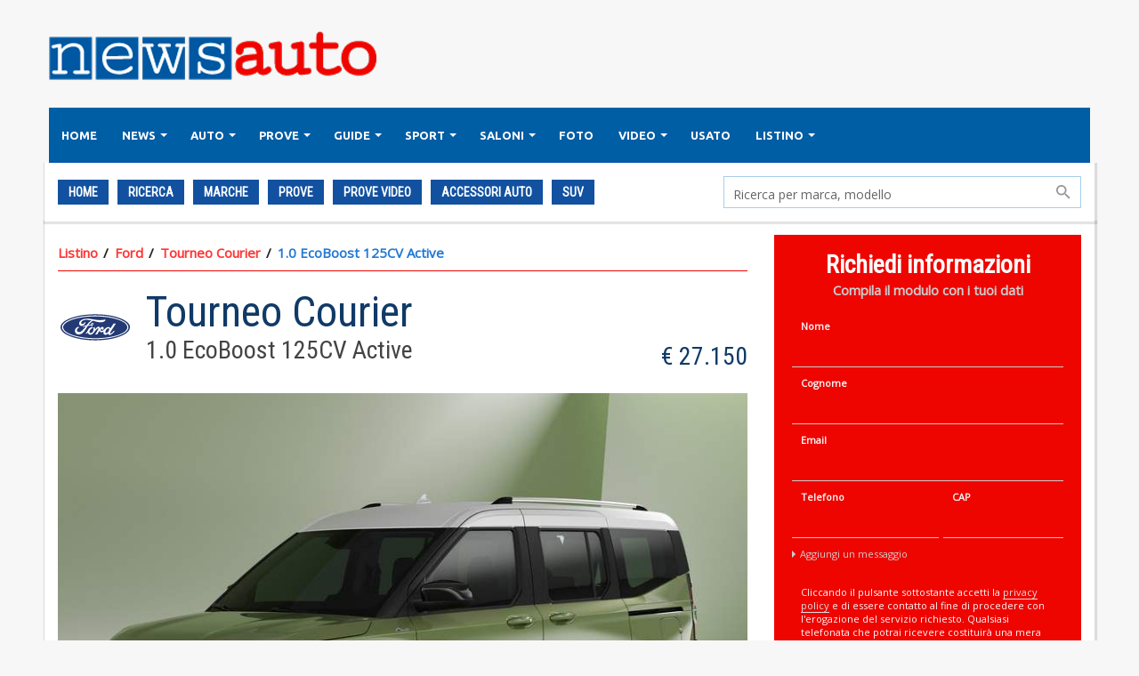

--- FILE ---
content_type: text/css
request_url: https://listino.newsauto.it/wp-content/themes/drivek4p/style.css?ver=1768900429
body_size: 209593
content:
/*!
Theme Name: DriveK For Publishers
Theme URI: http://www.drivek.it/
Author: DriveK
Author URI: http://www.drivek.it/
Description: DriveK For Publishers
Version: 1.0.0
License: GNU General Public License v2 or later
License URI: http://www.gnu.org/licenses/gpl-2.0.html
Text Domain: drivek4p
Tags:

!*/
/* Build time: 1768900429007 */
.dk4p-global-container div,.dk4p-global-container span,.dk4p-global-container applet,.dk4p-global-container object,.dk4p-global-container iframe,.dk4p-global-container h1,.dk4p-global-container h2,.dk4p-global-container h3,.dk4p-global-container h4,.dk4p-global-container h5,.dk4p-global-container h6,.dk4p-global-container p,.dk4p-global-container blockquote,.dk4p-global-container pre,.dk4p-global-container a,.dk4p-global-container abbr,.dk4p-global-container acronym,.dk4p-global-container address,.dk4p-global-container big,.dk4p-global-container cite,.dk4p-global-container code,.dk4p-global-container del,.dk4p-global-container dfn,.dk4p-global-container em,.dk4p-global-container img,.dk4p-global-container ins,.dk4p-global-container kbd,.dk4p-global-container q,.dk4p-global-container s,.dk4p-global-container samp,.dk4p-global-container small,.dk4p-global-container strike,.dk4p-global-container strong,.dk4p-global-container sub,.dk4p-global-container sup,.dk4p-global-container tt,.dk4p-global-container var,.dk4p-global-container b,.dk4p-global-container u,.dk4p-global-container i,.dk4p-global-container center,.dk4p-global-container dl,.dk4p-global-container dt,.dk4p-global-container dd,.dk4p-global-container ol,.dk4p-global-container ul,.dk4p-global-container li,.dk4p-global-container fieldset,.dk4p-global-container form,.dk4p-global-container label,.dk4p-global-container legend,.dk4p-global-container table,.dk4p-global-container caption,.dk4p-global-container tbody,.dk4p-global-container tfoot,.dk4p-global-container thead,.dk4p-global-container tr,.dk4p-global-container th,.dk4p-global-container td,.dk4p-global-container article,.dk4p-global-container aside,.dk4p-global-container canvas,.dk4p-global-container details,.dk4p-global-container embed,.dk4p-global-container figure,.dk4p-global-container figcaption,.dk4p-global-container footer,.dk4p-global-container header,.dk4p-global-container hgroup,.dk4p-global-container menu,.dk4p-global-container nav,.dk4p-global-container output,.dk4p-global-container ruby,.dk4p-global-container section,.dk4p-global-container summary,.dk4p-global-container time,.dk4p-global-container mark,.dk4p-global-container audio,.dk4p-global-container video,.dk4p-global-container main{margin:0;padding:0;border:0;font-size:100%;vertical-align:baseline}.dk4p-global-container article,.dk4p-global-container aside,.dk4p-global-container details,.dk4p-global-container figcaption,.dk4p-global-container figure,.dk4p-global-container footer,.dk4p-global-container header,.dk4p-global-container hgroup,.dk4p-global-container menu,.dk4p-global-container nav,.dk4p-global-container section,.dk4p-global-container main{display:block}.dk4p-global-container ol,.dk4p-global-container ul{list-style:none}.dk4p-global-container blockquote,.dk4p-global-container q{quotes:none}.dk4p-global-container blockquote:before,.dk4p-global-container blockquote:after{content:"";content:none}.dk4p-global-container q:before,.dk4p-global-container q:after{content:"";content:none}.dk4p-global-container table{border-collapse:collapse;border-spacing:0}.dk4p-global-container *,.dk4p-global-container *:before,.dk4p-global-container *:after{-webkit-box-sizing:border-box;-moz-box-sizing:border-box;box-sizing:border-box}body::after{content:"vp-smallest";display:none}@media only screen and (min-width: 30em){body::after{content:"vp-small-x";display:none}}@media only screen and (min-width: 40em){body::after{content:"vp-small";display:none}}@media only screen and (min-width: 48em){body::after{content:"vp-medium";display:none}}@media only screen and (min-width: 50em){body::after{content:"vp-medium-x";display:none}}@media only screen and (min-width: 64em){body::after{content:"vp-large";display:none}}@media only screen and (min-width: 64.1em){body::after{content:"vp-large-m";display:none}}@media only screen and (min-width: 75em){body::after{content:"vp-large-x";display:none}}@media only screen and (min-width: 100em){body::after{content:"vp-large-xx";display:none}}.cta-p2-hover,.dk4p-global-container .dk4p-card:hover .dk4p-cta-secondary,.dk4p-global-container .dk4p-change-box__cta:not(.is-disabled):hover,.dk4p-global-container .dk4p-compare-sheet__cta:not(.is-disabled):hover,.dk4p-global-container .dk4p-cta-secondary:not(.is-disabled):hover{color:#fff;background:#4c5963;-webkit-box-shadow:0 3px 0 0 #363f46;-moz-box-shadow:0 3px 0 0 #363f46;box-shadow:0 3px 0 0 #363f46}.dk4p-global-container embed,.dk4p-global-container iframe,.dk4p-global-container object{max-width:100%}.dk4p-global-container p>embed,.dk4p-global-container p>iframe,.dk4p-global-container p>object,.dk4p-global-container p>video,.dk4p-global-container span>embed,.dk4p-global-container span>iframe,.dk4p-global-container span>object span>video{max-width:100%}.dk4p-global-container .screen-reader-text{display:none;visibility:hidden}.dk4p-global-container p{font-size:1.6em;line-height:normal}.dk4p-global-container .page p{font-family:Verdana,Geneva,sans-serif;font-size:18px;margin-bottom:10px;line-height:normal}.dk4p-global-container .page .entry-header{color:#252525;font-size:24px;margin-bottom:20px;font-family:Arial,"Helvetica Neue",Helvetica,sans-serif;font-weight:bold;text-transform:none;line-height:normal}@media screen and (min-width: 48em){.dk4p-global-container .page .entry-header{font-size:28px}}@media screen and (min-width: 64em){.dk4p-global-container .page .entry-header{font-size:34px}}.dk4p-global-container .page h3{color:#252525;font-size:14px;font-family:Arial,"Helvetica Neue",Helvetica,sans-serif;font-weight:bold;text-transform:none;line-height:normal;margin-top:30px;margin-bottom:10px}@media screen and (min-width: 48em){.dk4p-global-container .page h3{font-size:16px}}.dk4p-global-container b,.dk4p-global-container strong{font-weight:bold}.dk4p-global-container a{color:#252525}@media only screen and (min-width: 64.1em){.dk4p-global-container a:hover{color:#252525}}.dk4p-global-container button{background:transparent;color:#252525;font-size:1em;border:0;padding:0}.dk4p-global-container button::-moz-focus-inner{padding:0;border:0}.dk4p-global-container dfn,.dk4p-global-container cite,.dk4p-global-container em,.dk4p-global-container i{font-style:italic}.dk4p-global-container blockquote{font-family:Georgia, serif;font-size:18px;font-style:italic;line-height:normal;position:relative;color:#252525;text-align:center;margin:16px auto;width:100%;float:left;margin-left:0;margin-right:0}.dk4p-global-container blockquote:before{display:block;content:"\201C";width:auto;font-size:3em;line-height:0.5;position:absolute;left:0;color:#252525;padding-right:10px;top:0px}.dk4p-global-container blockquote:after{display:block;content:"\201D";width:auto;font-size:3em;line-height:0.5;position:absolute;right:0;color:#252525;padding-right:10px;bottom:-7px}.dk4p-global-container cite{font-family:Palatino;font-style:italic;font-size:2.4em;text-align:center;max-width:450px;display:block;margin:0 auto}.dk4p-global-container small{font-size:10px}.dk4p-global-container pre{max-width:100%;overflow:auto;padding:3.3898305085%;margin-left:1.6949152542%;margin-bottom:3.3898305085%;margin-right:1.6949152542%;background-color:#252525;font-size:1.4em;line-height:normal}.dk4p-global-container pre{overflow:auto;width:500px}.dk4p-global-container pre:hover{position:relative;width:700px;z-index:99}.dk4p-global-container code,.dk4p-global-container kbd,.dk4p-global-container tt,.dk4p-global-container var{font-size:0.9em;font-family:monospace}.dk4p-global-container abbr,.dk4p-global-container acronym{border-bottom:1px dotted #98aab7;cursor:help}.dk4p-global-container mark,.dk4p-global-container ins{background:#fff;text-decoration:none}.dk4p-global-container code,.dk4p-global-container samp,.dk4p-global-container kbd{font-family:"Courier New", Courier, monospace, sans-serif;text-align:left;color:#555}.dk4p-global-container pre code{line-height:1.6em;font-size:11px}.dk4p-global-container pre{padding:0.1em 0.5em 0.3em 0.7em;border-left:11px solid #ccc;margin:1.7em 0 1.7em 0.3em;overflow:auto;width:93%}.dk4p-global-container *:first-child+html pre{padding-bottom:2em;overflow-y:hidden;overflow:visible;overflow-x:auto}.dk4p-global-container * html pre{padding-bottom:2em;overflow:visible;overflow-x:auto}.dk4p-global-container sup,.dk4p-global-container sub{font-size:75%;height:0;line-height:0;position:relative;vertical-align:baseline}.dk4p-global-container sup{bottom:1ex}.dk4p-global-container sub{top:.5ex}.dk4p-global-container table{font-size:1.2em;border:1px solid #98aab7;border-collapse:collapse;margin:10px 0px 25px 0px}.dk4p-global-container table th,.dk4p-global-container table td{min-width:150px;text-align:left;padding:10px;border:none;display:table-cell;border-right:1px solid #98aab7}.dk4p-global-container table th{background-color:#bccedb}.dk4p-global-container table td{border-top:1px solid #98aab7}.dk4p-global-container table th:last-child,.dk4p-global-container table td:last-child{border-right:none}.dk4p-global-container form{max-width:100%}.dk4p-global-container .dk4p-form-wrapper{margin:30px auto 40px;background-color:#e2ebf2;border:1px solid #bccedb;-webkit-box-shadow:0 5px 20px 0 rgba(0,0,0,0.15);-moz-box-shadow:0 5px 20px 0 rgba(0,0,0,0.15);box-shadow:0 5px 20px 0 rgba(0,0,0,0.15);max-width:400px;margin:0 auto 30px;padding:20px;-webkit-transition:visibility 0s linear,opacity 1s cubic-bezier(0.19, 1, 0.22, 1);-moz-transition:visibility 0s linear,opacity 1s cubic-bezier(0.19, 1, 0.22, 1);transition:visibility 0s linear,opacity 1s cubic-bezier(0.19, 1, 0.22, 1);-webkit-border-radius:4px;-moz-border-radius:4px;-ms-border-radius:4px;border-radius:4px}@media only screen and (min-width: 64em){.dk4p-global-container .dk4p-form-wrapper{max-width:none}}.dk4p-global-container .dk4p-form-wrapper .dk4p-form__header{text-align:center;margin:0px 0px 10px}.dk4p-global-container .dk4p-form-wrapper .dk4p-form__header h4{color:#252525;font-size:20px;font-family:Arial,"Helvetica Neue",Helvetica,sans-serif;font-weight:bold;text-transform:none;line-height:normal}@media screen and (min-width: 48em){.dk4p-global-container .dk4p-form-wrapper .dk4p-form__header h4{font-size:24px}}.dk4p-global-container .dk4p-form-wrapper .dk4p-form__header .dk4p-qform-suggestion{color:#98aab7;font-size:13px;font-family:Arial,"Helvetica Neue",Helvetica,sans-serif;font-weight:normal;text-transform:none;line-height:normal}.dk4p-global-container .dk4p-form{width:100%;max-width:400px;font-size:0}.dk4p-global-container .dk4p-form input[type='text'],.dk4p-global-container .dk4p-form input[type='email'],.dk4p-global-container .dk4p-form textarea{display:block;width:100%;background-color:transparent;border:none;outline:none;color:#252525;font-family:Verdana,Geneva,sans-serif;font-weight:400;text-align:left;font-size:14px;line-height:normal;resize:none}@media screen and (min-width: 48em){.dk4p-global-container .dk4p-form input[type='text'],.dk4p-global-container .dk4p-form input[type='email'],.dk4p-global-container .dk4p-form textarea{font-size:16px}}.dk4p-global-container .dk4p__field-errormsg{font-size:11px;color:#F42F1E}.dk4p-global-container .dk4p-fieldrow{display:-webkit-box;display:-webkit-flex;display:-moz-flex;display:-ms-flexbox;display:flex}.dk4p-global-container .dk4p-field{display:block;width:100%;vertical-align:top;border-bottom:1px solid #bccedb;padding:0px 10px 4px}.dk4p-global-container .dk4p-field.dk4p-is-invalid label{color:#F42F1E;font-size:11px;font-family:Arial,"Helvetica Neue",Helvetica,sans-serif;font-weight:normal;text-transform:none;line-height:normal}.dk4p-global-container .dk4p-open-field-note{margin:10px 0px 0px;display:block}.dk4p-global-container .dk4p-field__note{display:none;margin:10px 0px 0px}.dk4p-global-container .dk4p-field__note label{display:none}.dk4p-global-container .dk4p-field__checkbox{padding:2px 0px 2px;border:none}.dk4p-global-container .dk4p-field__consents{border-bottom:0;margin-top:20px}.dk4p-global-container .dk4p-field__privacy{margin-top:20px}.dk4p-global-container .dk4p-field__label{color:#98aab7;font-size:11px;font-family:Arial,"Helvetica Neue",Helvetica,sans-serif;font-weight:normal;text-transform:none;line-height:normal;padding:4px 0px;margin:6px 0px 0px;display:block;width:100%}.dk4p-global-container .dk4p-open-field-note a{text-decoration:none;color:#98aab7;font-size:11px;font-family:Arial,"Helvetica Neue",Helvetica,sans-serif;font-weight:normal;text-transform:none;line-height:normal}.dk4p-global-container .dk4p-open-field-note:before{content:"";display:inline-block;width:0;height:0;border-top:4px solid transparent;border-bottom:4px solid transparent;border-left:4px solid #252525;margin:0px 5px 0px 0px}.dk4p-global-container .dk4p-field__telephone{width:55%;display:inline-block;box-sizing:border-box}.dk4p-global-container .dk4p-field__cap{width:45%;display:inline-block;box-sizing:border-box}.dk4p-global-container .dk4p-leadform__cta{margin-top:20px}.dk4p-global-container .dk4p-leadform__submit{width:100%}.dk4p-global-container .dk4p-field__checkbox{position:relative}.dk4p-global-container .dk4p-field__checkbox .dk4p-icon-checked{display:none;position:absolute;left:5px;top:10px}.dk4p-global-container .dk4p-field__checkbox input[type="checkbox"]{clip:rect(0, 0, 0, 0);position:absolute}.dk4p-global-container .dk4p-field__checkbox input[type="checkbox"]:checked ~ .dk4p-icon-checked{display:inline-block}.dk4p-global-container .dk4p-field__checkbox:before{content:" ";position:absolute;left:2px;height:15px;width:15px;top:10px;border:1px solid #bccedb;background-color:#fff;-webkit-border-radius:2px;-moz-border-radius:2px;-ms-border-radius:2px;border-radius:2px}.dk4p-global-container .dk4p-field__label--checkbox{position:relative;padding:0px 0px 0px 25px;display:inline-block;text-transform:none;font-size:11px}.dk4p-global-container .dk4p-select,.dk4p-global-container .dk4p-select>select{background:#fff;position:relative;vertical-align:top;border:1px solid #98aab7;display:-moz-inline-stack;display:inline-block;outline:none;height:40px;width:auto;color:#252525;font-family:Verdana,Geneva,sans-serif;font-weight:400;text-align:left;font-size:14px;line-height:normal;-webkit-border-radius:3px;-moz-border-radius:3px;-ms-border-radius:3px;border-radius:3px;-webkit-transition:border-color 0.3s cubic-bezier(0.19, 1, 0.22, 1),opacity 0.5s cubic-bezier(0.19, 1, 0.22, 1);-moz-transition:border-color 0.3s cubic-bezier(0.19, 1, 0.22, 1),opacity 0.5s cubic-bezier(0.19, 1, 0.22, 1);transition:border-color 0.3s cubic-bezier(0.19, 1, 0.22, 1),opacity 0.5s cubic-bezier(0.19, 1, 0.22, 1)}.dk4p-global-container .dk4p-select:focus,.dk4p-global-container .dk4p-select>select:focus{border:1px solid #4c5963}.dk4p-global-container .dk4p-select{border:0}.dk4p-global-container .dk4p-select>select{display:block;padding:3px 50px 3px 10px;-webkit-appearance:none;-moz-appearance:none;appearance:none;outline:none;text-indent:.01px;margin:0}.dk4p-global-container .dk4p-select--small,.dk4p-global-container .dk4p-select--small>select{height:30px}.dk4p-global-container .dk4p-select--small>select{padding:3px 50px 3px 5px}.dk4p-global-container .dk4p-select-arrow{width:0;height:0;border-left:4px solid transparent;border-right:4px solid transparent;border-top:4px solid #98aab7;position:absolute;top:50%;-webkit-transform:translateY(-50%);-moz-transform:translateY(-50%);-ms-transform:translateY(-50%);-o-transform:translateY(-50%);transform:translateY(-50%);right:12px;pointer-events:none}.dk4p-global-container .dk4p-select.is-disabled{opacity:0.35}.dk4p-global-container .privacy-wrapper{color:#888;font-size:11px;font-family:Arial,"Helvetica Neue",Helvetica,sans-serif;font-weight:normal;text-transform:none;line-height:normal}.dk4p-global-container .privacy-wrapper .gui-label-text{line-height:13px}.dk4p-global-container .privacy-wrapper .privacy-text{margin-bottom:10px;font-size:11px}.dk4p-global-container .privacy-wrapper .privacy-child{padding-left:25px}.dk4p-global-container .privacy-wrapper .privacy-child .consent{margin-top:10px}.dk4p-global-container .privacy-wrapper .privacy-child.is-hidden{display:none}.dk4p-global-container .privacy-wrapper label{display:block;cursor:pointer}.dk4p-global-container .privacy-wrapper a{color:currentColor;text-decoration:none;border-bottom:1px solid}.dk4p-global-container .privacy-wrapper input{margin-right:5px}.dk4p-global-container .dk4p-card{border:1px solid #bccedb;text-decoration:none;-webkit-box-shadow:0 5px 20px 0 rgba(0,0,0,0.15);-moz-box-shadow:0 5px 20px 0 rgba(0,0,0,0.15);box-shadow:0 5px 20px 0 rgba(0,0,0,0.15);box-sizing:border-box;-webkit-transform:translateY(0);-moz-transform:translateY(0);-ms-transform:translateY(0);-o-transform:translateY(0);transform:translateY(0);width:100%;float:left;margin-left:0;margin-right:0;-webkit-border-radius:4px;-moz-border-radius:4px;-ms-border-radius:4px;border-radius:4px;transition:transform 0.3s cubic-bezier(0.19, 1, 0.22, 1),border-color 0.3s cubic-bezier(0.19, 1, 0.22, 1),box-shadow 0.5s cubic-bezier(0.19, 1, 0.22, 1)}.dk4p-global-container .dk4p-card:active{-webkit-transform:translateY(2px);-moz-transform:translateY(2px);-ms-transform:translateY(2px);-o-transform:translateY(2px);transform:translateY(2px);-webkit-box-shadow:0 5px 20px 0 rgba(0,0,0,0.1);-moz-box-shadow:0 5px 20px 0 rgba(0,0,0,0.1);box-shadow:0 5px 20px 0 rgba(0,0,0,0.1)}.dk4p-global-container .dk4p-card:hover{border:1px solid #98aab7;-webkit-box-shadow:0 5px 20px 0 rgba(0,0,0,0.25);-moz-box-shadow:0 5px 20px 0 rgba(0,0,0,0.25);box-shadow:0 5px 20px 0 rgba(0,0,0,0.25)}.dk4p-global-container .dk4p-card:hover .dk4p-cta-secondary:active{-webkit-transform:translateY(0);-moz-transform:translateY(0);-ms-transform:translateY(0);-o-transform:translateY(0);transform:translateY(0)}.dk4p-global-container .dk4p-card:hover .dk4p-car-photo-mask{-webkit-transform:scale(1.1);-moz-transform:scale(1.1);-ms-transform:scale(1.1);-o-transform:scale(1.1);transform:scale(1.1)}.dk4p-global-container .dk4p-car-photo{display:flex;align-items:center;overflow:hidden;min-height:120px;-webkit-border-top-left-radius:4px;-moz-border-top-left-radius:4px;-ms-border-top-left-radius:4px;border-top-left-radius:4px;-webkit-border-top-right-radius:4px;-moz-border-top-right-radius:4px;-ms-border-top-right-radius:4px;border-top-right-radius:4px}.dk4p-global-container .dk4p-car-photo .dk4p-car-photo-mask{width:100%;display:block;-webkit-transition:all 0.8s cubic-bezier(0.19, 1, 0.22, 1);transition:all 0.8s cubic-bezier(0.19, 1, 0.22, 1);-webkit-border-top-left-radius:4px;-moz-border-top-left-radius:4px;-ms-border-top-left-radius:4px;border-top-left-radius:4px;-webkit-border-top-right-radius:4px;-moz-border-top-right-radius:4px;-ms-border-top-right-radius:4px;border-top-right-radius:4px}.dk4p-global-container .dk4p-car-photo img{width:100%;display:block}.dk4p-global-container .dk4p-car-photo:hover .dk4p-car-photo-mask{-webkit-transform:scale(1.1);-moz-transform:scale(1.1);-ms-transform:scale(1.1);-o-transform:scale(1.1);transform:scale(1.1)}.dk4p-global-container .dk4p-card-footer{padding:0px 15px}.dk4p-global-container .dk4p-card-footer a{text-decoration:none}.dk4p-global-container .dk4p-car-name{color:#252525;font-size:14px;font-family:Arial,"Helvetica Neue",Helvetica,sans-serif;font-weight:bold;text-transform:none;line-height:normal;text-transform:uppercase;margin:15px 0px;white-space:nowrap;overflow:hidden;text-overflow:ellipsis}@media screen and (min-width: 48em){.dk4p-global-container .dk4p-car-name{font-size:16px}}.dk4p-global-container .dk4p-car-model{color:#808d97;font-size:11px;font-family:Arial,"Helvetica Neue",Helvetica,sans-serif;font-weight:normal;text-transform:none;line-height:normal;margin:0px 0px 15px 0px}.dk4p-global-container .dk4p-car-model li{display:inline-block}.dk4p-global-container .dk4p-car-model li:after{content:" · "}.dk4p-global-container .dk4p-car-model li:last-child:after{display:none}.dk4p-global-container .dk4p-car-model a{color:#98aab7;-webkit-transition:color 0.5s cubic-bezier(0.19, 1, 0.22, 1);-moz-transition:color 0.5s cubic-bezier(0.19, 1, 0.22, 1);transition:color 0.5s cubic-bezier(0.19, 1, 0.22, 1)}.dk4p-global-container .dk4p-car-model a:hover{color:#4c5963}.dk4p-global-container .dk4p-discover-model{width:100%;margin:0px 0px 15px}.dk4p-global-container .dk4p-discover-models{width:auto;margin:0px 0px 15px}.dk4p-global-container .dk4p-card-search .dk4p-brand-name{color:#252525;font-size:13px;font-family:Arial,"Helvetica Neue",Helvetica,sans-serif;font-weight:normal;text-transform:none;line-height:normal;margin:15px 0px 0px;color:#98aab7;text-align:left;white-space:nowrap;overflow:hidden;text-overflow:ellipsis}.dk4p-global-container .dk4p-card-search .dk4p-car-photo{display:block;border-bottom:1px solid #F2F2F2}.dk4p-global-container .dk4p-card-search .dk4p-car-name{margin:0px}.dk4p-global-container .dk4p-card-search .dk4p-car-name a{text-decoration:none}.dk4p-global-container .dk4p-card-search .dk4p-car-automotive{color:#252525;font-family:Verdana,Geneva,sans-serif;font-weight:400;text-align:left;font-size:14px;line-height:normal;white-space:nowrap;overflow:hidden;text-overflow:ellipsis}@media screen and (min-width: 48em){.dk4p-global-container .dk4p-card-search .dk4p-car-automotive{font-size:16px}}.dk4p-global-container .dk4p-card-search .dk4p-car-model span{color:#252525;font-family:Verdana,Geneva,sans-serif;text-align:left;font-size:13px;line-height:normal}.dk4p-global-container .dk4p-card-search .dk4p-car-model span:after{content:" · ";margin:0px 2.5px}.dk4p-global-container .dk4p-card-search .dk4p-car-model span:last-child:after{display:none}.dk4p-global-container .dk4p-card-makes{background-color:#fff}.dk4p-global-container .dk4p-card-makes .dk4p-car-photo{padding:15px 0px 0px;-webkit-transition:all 0.8s cubic-bezier(0.19, 1, 0.22, 1);-moz-transition:all 0.8s cubic-bezier(0.19, 1, 0.22, 1);transition:all 0.8s cubic-bezier(0.19, 1, 0.22, 1)}.dk4p-global-container .dk4p-card-makes .dk4p-car-photo img{width:45%;display:block;height:auto;margin:auto}.dk4p-global-container .dk4p-card-makes .dk4p-brand-name{color:#252525;font-size:14px;font-family:Arial,"Helvetica Neue",Helvetica,sans-serif;font-weight:bold;text-transform:none;line-height:normal;margin:15px 0px 0px;text-align:center}@media screen and (min-width: 48em){.dk4p-global-container .dk4p-card-makes .dk4p-brand-name{font-size:16px}}.dk4p-global-container .dk4p-card-makes .dk4p-car-count{color:#252525;font-family:Verdana,Geneva,sans-serif;text-align:center;font-size:13px;line-height:normal;margin:0px 0px 15px}.dk4p-global-container .dk4p-card-makes .dk4p-card-footer{position:relative;text-align:center}.dk4p-global-container .dk4p-card-makes .dk4p-card-footer:before{content:" ";position:absolute;left:0;bottom:0;width:100%;background-color:#f0f4f8;-webkit-border-bottom-left-radius:4px;-moz-border-bottom-left-radius:4px;-ms-border-bottom-left-radius:4px;border-bottom-left-radius:4px;-webkit-border-bottom-right-radius:4px;-moz-border-bottom-right-radius:4px;-ms-border-bottom-right-radius:4px;border-bottom-right-radius:4px;min-height:28px}.dk4p-global-container .dk4p-card-makes .dk4p-cta-secondary{padding-left:12px;padding-right:12px}.dk4p-global-container .dk4p-car-cards,.dk4p-global-container .dk4p-brands-cards{display:-webkit-box;display:-webkit-flex;display:-moz-flex;display:-ms-flexbox;display:flex;-webkit-flex-wrap:wrap;-moz-flex-wrap:wrap;-ms-flex-wrap:wrap;flex-wrap:wrap;-webkit-box-direction:normal;-webkit-box-orient:horizontal;-webkit-flex-direction:row;-moz-flex-direction:row;-ms-flex-direction:row;flex-direction:row;-webkit-box-pack:start;-ms-flex-pack:start;-webkit-justify-content:flex-start;-moz-justify-content:flex-start;justify-content:flex-start;margin-left:-.8333333333%;margin-right:-.8333333333%}.dk4p-global-container .dk4p-car-cards .dk4p-card,.dk4p-global-container .dk4p-brands-cards .dk4p-card{display:-webkit-box;display:-webkit-flex;display:-moz-flex;display:-ms-flexbox;display:flex;-webkit-box-flex:1;-webkit-flex:1 1 100%;-moz-box-flex:1;-moz-flex:1 1 100%;-ms-flex:1 1 100%;flex:1 1 100%;-webkit-box-direction:normal;-webkit-box-orient:vertical;-webkit-flex-direction:column;-moz-flex-direction:column;-ms-flex-direction:column;flex-direction:column;margin:0 .8333333333% 20px}.dk4p-global-container .dk4p-car-cards .dk4p-card-footer,.dk4p-global-container .dk4p-brands-cards .dk4p-card-footer{-webkit-box-flex:1;-webkit-flex-grow:1;-moz-flex-grow:1;-ms-flex-positive:1;flex-grow:1;display:-webkit-box;display:-webkit-flex;display:-moz-flex;display:-ms-flexbox;display:flex;-webkit-box-direction:normal;-webkit-box-orient:vertical;-webkit-flex-direction:column;-moz-flex-direction:column;-ms-flex-direction:column;flex-direction:column}.dk4p-global-container .dk4p-car-cards .dk4p-car-model,.dk4p-global-container .dk4p-brands-cards .dk4p-car-model{-webkit-box-flex:1;-webkit-flex-grow:1;-moz-flex-grow:1;-ms-flex-positive:1;flex-grow:1}@media only screen and (min-width: 30em){.dk4p-global-container .dk4p-car-cards .dk4p-card,.dk4p-global-container .dk4p-brands-cards .dk4p-card{-webkit-box-flex:1;-webkit-flex:1 1 48.3%;-moz-box-flex:1;-moz-flex:1 1 48.3%;-ms-flex:1 1 48.3%;flex:1 1 48.3%;max-width:48.3%}}@media only screen and (min-width: 48em){.dk4p-global-container .dk4p-card-makes:hover .dk4p-car-photo{-webkit-transform:scale(1.1);-moz-transform:scale(1.1);-ms-transform:scale(1.1);-o-transform:scale(1.1);transform:scale(1.1)}}@media only screen and (min-width: 50em){.dk4p-global-container .dk4p-car-cards .dk4p-card,.dk4p-global-container .dk4p-brands-cards .dk4p-card{-webkit-box-flex:1;-webkit-flex:1 1 31.6%;-moz-box-flex:1;-moz-flex:1 1 31.6%;-ms-flex:1 1 31.6%;flex:1 1 31.6%;max-width:31.6%}}@media only screen and (min-width: 75em){.dk4p-global-container .dk4p-car-cards .dk4p-card-search,.dk4p-global-container .dk4p-brands-cards .dk4p-card-search{-webkit-box-flex:1;-webkit-flex:1 1 23.3%;-moz-box-flex:1;-moz-flex:1 1 23.3%;-ms-flex:1 1 23.3%;flex:1 1 23.3%;max-width:23.3%}}.dk4p-global-container .dk4p-adv-large{position:relative;display:block;text-align:center;margin:0px 0px 20px}.dk4p-global-container .dk4p-adv-box{position:relative;width:100%;text-align:center;display:block;margin:0px 0px 20px}.dk4p-global-container .dk4p-news-wrapper{display:-webkit-box;display:-webkit-flex;display:-moz-flex;display:-ms-flexbox;display:flex;-webkit-box-direction:normal;-webkit-box-orient:horizontal;-webkit-flex-direction:row;-moz-flex-direction:row;-ms-flex-direction:row;flex-direction:row;-webkit-flex-wrap:wrap;-moz-flex-wrap:wrap;-ms-flex-wrap:wrap;flex-wrap:wrap}@media only screen and (min-width: 40em){.dk4p-global-container .dk4p-news-wrapper{margin-left:-10px;margin-right:-10px}}@media only screen and (min-width: 48em){.dk4p-global-container .dk4p-news-wrapper{margin-left:0;margin-right:0}}.dk4p-global-container .dk4p-news-wrapper-title{color:#252525;font-size:14px;font-family:Arial,"Helvetica Neue",Helvetica,sans-serif;font-weight:bold;text-transform:none;line-height:normal;margin-bottom:20px;margin-top:20px;-webkit-box-flex:1;-webkit-flex-grow:1;-moz-flex-grow:1;-ms-flex-positive:1;flex-grow:1}@media screen and (min-width: 48em){.dk4p-global-container .dk4p-news-wrapper-title{font-size:16px}}.dk4p-global-container .dk4p-news{display:block;width:100%;text-decoration:none;margin-bottom:40px}.dk4p-global-container .dk4p-news--header{display:-webkit-box;display:-webkit-flex;display:-moz-flex;display:-ms-flexbox;display:flex;-webkit-box-direction:normal;-webkit-box-orient:horizontal;-webkit-flex-direction:row;-moz-flex-direction:row;-ms-flex-direction:row;flex-direction:row;-webkit-box-align:stretch;-ms-flex-align:stretch;-webkit-align-items:stretch;-moz-align-items:stretch;align-items:stretch;margin-bottom:15px}.dk4p-global-container .dk4p-news-heading{width:48%;margin-right:2%}.dk4p-global-container .dk4p-news-title{color:#252525;font-size:14px;font-family:Arial,"Helvetica Neue",Helvetica,sans-serif;font-weight:bold;text-transform:none;line-height:normal;margin-bottom:10px;-webkit-transition:0.25s color cubic-bezier(0.19, 1, 0.22, 1);-moz-transition:0.25s color cubic-bezier(0.19, 1, 0.22, 1);transition:0.25s color cubic-bezier(0.19, 1, 0.22, 1)}@media screen and (min-width: 48em){.dk4p-global-container .dk4p-news-title{font-size:16px}}.dk4p-global-container .dk4p-news-date{color:#808d97;font-size:12px;font-family:Arial,"Helvetica Neue",Helvetica,sans-serif;font-weight:bold;text-transform:none;line-height:normal}.dk4p-global-container .dk4p-news-img{width:50%;-webkit-transition:0.3s opacity cubic-bezier(0.19, 1, 0.22, 1);-moz-transition:0.3s opacity cubic-bezier(0.19, 1, 0.22, 1);transition:0.3s opacity cubic-bezier(0.19, 1, 0.22, 1)}.dk4p-global-container .dk4p-news-img img{width:100%}.dk4p-global-container .dk4p-news--body p{color:#252525;font-family:Verdana,Geneva,sans-serif;text-align:left;font-size:13px;line-height:normal;-webkit-transition:0.25s color cubic-bezier(0.19, 1, 0.22, 1);-moz-transition:0.25s color cubic-bezier(0.19, 1, 0.22, 1);transition:0.25s color cubic-bezier(0.19, 1, 0.22, 1)}.dk4p-global-container .dk4p-news--body .dk4p-read-more{display:inline-block}.dk4p-global-container .dk4p-news-no-img .dk4p-news-heading{width:100%}.dk4p-global-container .dk4p-news-no-img .dk4p-news-img{display:none}@media only screen and (min-width: 40em){.dk4p-global-container .dk4p-news{width:50%;display:inline-block;padding:0px 20px}}@media only screen and (min-width: 64em){.dk4p-global-container .dk4p-news{width:100%;display:block;padding:0px}}.dk4p-swiper-prev,.dk4p-swiper-next{cursor:pointer;position:absolute;top:50%;opacity:1;filter:alpha(opacity=100);height:23px;width:13px}.dk4p-swiper-prev svg,.dk4p-swiper-next svg{width:100%;height:100%}.dk4p-swiper-prev svg g,.dk4p-swiper-next svg g{fill:#55ACEE}.dk4p-swiper-prev.swiper-button-disabled,.dk4p-swiper-next.swiper-button-disabled{display:none}.dk4p-swiper-prev{left:0;-webkit-transform:translateX(-200%) translateY(-50%);-moz-transform:translateX(-200%) translateY(-50%);-ms-transform:translateX(-200%) translateY(-50%);-o-transform:translateX(-200%) translateY(-50%);transform:translateX(-200%) translateY(-50%)}.dk4p-swiper-next{right:0;-webkit-transform:translateX(200%) translateY(-50%);-moz-transform:translateX(200%) translateY(-50%);-ms-transform:translateX(200%) translateY(-50%);-o-transform:translateX(200%) translateY(-50%);transform:translateX(200%) translateY(-50%)}.dk4p-swiper{position:relative;overflow:hidden}.dk4p-global-container .dk4p-tab__labels{overflow-x:auto;position:relative;width:106.779661017%;left:-3.3898305085%;-webkit-user-select:none;display:block;overflow-y:hidden;padding:0;-webkit-overflow-scrolling:touch;text-align:center;background-color:#e2ebf2;border-top:1px solid #bccedb;border-bottom:1px solid #bccedb}.dk4p-global-container .dk4p-tab__labels::-webkit-scrollbar{display:none}@media only screen and (min-width: 64em){.dk4p-global-container .dk4p-tab__labels{width:100%;left:0}}.dk4p-global-container .dk4p-tab__labels-wrapper{text-align:center;margin:0 auto;display:inline-block;position:relative;white-space:nowrap;display:-webkit-box;display:-webkit-flex;display:-moz-flex;display:-ms-flexbox;display:flex;-webkit-box-pack:start;-ms-flex-pack:start;-webkit-justify-content:flex-start;-moz-justify-content:flex-start;justify-content:flex-start;-webkit-box-align:stretch;-ms-flex-align:stretch;-webkit-align-items:stretch;-moz-align-items:stretch;align-items:stretch;-webkit-align-content:stretch;-moz-align-content:stretch;-ms-flex-line-pack:stretch;align-content:stretch}.dk4p-global-container .dk4p-tab__label{padding:10px 15px;color:#252525;font-family:Verdana,Geneva,sans-serif;text-align:left;font-size:12px;line-height:normal;font-weight:normal;text-align:center;display:inline-block;border-right:1px solid #bccedb;position:relative}@media screen and (min-width: 40em){.dk4p-global-container .dk4p-tab__label{font-size:14px}}@media screen and (min-width: 48em){.dk4p-global-container .dk4p-tab__label{font-size:16px}}.dk4p-global-container .dk4p-tab__label:after{content:" ";position:absolute;width:100%;bottom:0;left:0;height:3px;background-color:#252525;opacity:0;filter:alpha(opacity=0);-webkit-transition:opacity 0.3s cubic-bezier(0.19, 1, 0.22, 1);-moz-transition:opacity 0.3s cubic-bezier(0.19, 1, 0.22, 1);transition:opacity 0.3s cubic-bezier(0.19, 1, 0.22, 1)}.dk4p-global-container .dk4p-tab__label[data-state=current]:after{opacity:1;filter:alpha(opacity=100)}.dk4p-global-container .dk4p-tab__label:last-child{border:none;padding-right:30px}@media only screen and (min-width: 30em){.dk4p-global-container .dk4p-tab__label:last-child{padding-right:15px}}.dk4p-global-container .dk4p-tab__gradient{position:absolute;width:40px;top:0;bottom:0;right:-3.3898305085%;background:rgba(255,255,255,0);background:-moz-linear-gradient(right, rgba(255,255,255,0) 50%,#bccedb 100%);background:-webkit-gradient(right, rgba(255,255,255,0) 50%,#bccedb 100%);background:-webkit-linear-gradient(right, rgba(255,255,255,0) 50%,#bccedb 100%);background:-o-linear-gradient(right, rgba(255,255,255,0) 50%,#bccedb 100%);background:-ms-linear-gradient(right, rgba(255,255,255,0) 50%,#bccedb 100%);background:linear-gradient(to right, rgba(255,255,255,0) 50%,#bccedb 100%);filter:none}@media only screen and (min-width: 30em){.dk4p-global-container .dk4p-tab__gradient{display:none}}.dk4p-global-container .dk4p-filters-selected{display:none;opacity:0;filter:alpha(opacity=0);color:#808d97;font-size:11px;font-family:Arial,"Helvetica Neue",Helvetica,sans-serif;font-weight:normal;text-transform:none;line-height:normal}.dk4p-global-container .dk4p-tab-has-selection .dk4p-filters-selected{display:block}.dk4p-global-container .dk4p-tab-has-selection .has-filters .dk4p-filters-selected{opacity:1;filter:alpha(opacity=100)}.dk4p-global-container .dk4p-filter-count{margin:0px 4px 0px 0px}.dk4p-global-container .dk4p-tab__panels{position:relative}.dk4p-global-container .dk4p-tab__panel{visibility:hidden;opacity:0;filter:alpha(opacity=0);-webkit-transition:opacity 0.5s cubic-bezier(0.19, 1, 0.22, 1),visibility 0s linear 0.5s;-moz-transition:opacity 0.5s cubic-bezier(0.19, 1, 0.22, 1),visibility 0s linear 0.5s;transition:opacity 0.5s cubic-bezier(0.19, 1, 0.22, 1),visibility 0s linear 0.5s;padding:20px 0px;padding-left:10px;height:0;overflow:hidden}.dk4p-global-container .dk4p-tab__panel[data-state=current]{-webkit-transition:opacity 0.5s cubic-bezier(0.19, 1, 0.22, 1);-moz-transition:opacity 0.5s cubic-bezier(0.19, 1, 0.22, 1);transition:opacity 0.5s cubic-bezier(0.19, 1, 0.22, 1);opacity:1;filter:alpha(opacity=100);visibility:visible;height:auto}.dk4p-global-container .dk4p-tab__panel.label-makeName .dk4p-filter{display:none}.dk4p-global-container .dk4p-tab__panel.label-makeName .dk4p-filter:nth-child(-n+15){display:inline-block}.dk4p-global-container .dk4p-tab__panel.label-makeName .dk4p-show-more-makes{display:block}.dk4p-global-container .dk4p-tab__panel.label-makeName.dk4p-show-all-makes .dk4p-filter{display:inline-block}.dk4p-global-container .dk4p-tab__panel.label-makeName.dk4p-show-all-makes .dk4p-show-more-makes{display:none}.dk4p-global-container .dk4p-tab__panel .dk4p-show-more-makes{color:#55ACEE;font-family:Verdana,Geneva,sans-serif;font-weight:400;text-align:center;font-size:14px;line-height:normal;font-weight:bold;font-weight:normal;display:none;text-align:left;margin:20px 0px 0px;cursor:pointer}@media screen and (min-width: 48em){.dk4p-global-container .dk4p-tab__panel .dk4p-show-more-makes{font-size:16px}}.dk4p-global-container .dk4p-tab__panel{font-size:0;width:100%;max-width:700px;margin:0 auto;list-style:none;padding-top:20px;position:absolute;top:0;left:50%;-webkit-transform:translateX(-50%);-moz-transform:translateX(-50%);-ms-transform:translateX(-50%);-o-transform:translateX(-50%);transform:translateX(-50%)}.dk4p-global-container .dk4p-tab__panel[data-state=current]{position:relative;left:0;-webkit-transform:translateX(0);-moz-transform:translateX(0);-ms-transform:translateX(0);-o-transform:translateX(0);transform:translateX(0)}.dk4p-global-container .dk4p-filter{display:inline-block;width:100%;padding:6px 0px;color:#252525;font-family:Verdana,Geneva,sans-serif;font-weight:400;text-align:left;font-size:14px;line-height:normal}@media screen and (min-width: 48em){.dk4p-global-container .dk4p-filter{font-size:16px}}.dk4p-global-container .dk4p-filter input{display:none}.dk4p-global-container .dk4p-filter input:checked ~ i{display:inline-block}.dk4p-global-container .dk4p-filter label{position:relative;cursor:pointer;padding-left:25px;display:inline-block}.dk4p-global-container .dk4p-filter label:before{content:" ";position:absolute;left:0;height:15px;width:15px;top:3px;border:1px solid #bccedb;-webkit-border-radius:2px;-moz-border-radius:2px;-ms-border-radius:2px;border-radius:2px}.dk4p-global-container .dk4p-filter label #icon-check{fill:#55ACEE}@media only screen and (min-width: 48em){.dk4p-global-container .dk4p-filter label:hover:before{border:1px solid #98aab7}}.dk4p-global-container .dk4p-icon-checked{display:none;position:absolute;left:3px;top:0}.dk4p-global-container .dk4p-car-count{color:#808d97;font-size:11px;font-family:Arial,"Helvetica Neue",Helvetica,sans-serif;font-weight:normal;text-transform:none;line-height:normal}.dk4p-global-container .dk4p-price-range{color:#808d97;font-family:Verdana,Geneva,sans-serif;text-align:center;font-size:12px;line-height:normal;font-weight:normal}@media screen and (min-width: 40em){.dk4p-global-container .dk4p-price-range{font-size:14px}}@media screen and (min-width: 48em){.dk4p-global-container .dk4p-price-range{font-size:16px}}.dk4p-global-container .dk4p-price-slider-target{width:80%;margin:0 auto}.dk4p-global-container .dk4p-price-slider-target .noUi-handle{position:relative;cursor:pointer;-webkit-border-radius:4px;-moz-border-radius:4px;-ms-border-radius:4px;border-radius:4px;border:2px solid #fff;background-color:#808d97;width:30px;height:30px;left:-12px;top:-5px}.dk4p-global-container .dk4p-price-slider-target .noUi-origin{position:absolute;right:0;top:0}.dk4p-global-container .dk4p-price-slider-target .noUi-origin.noUi-background{background:#e2ebf2;height:19px;-webkit-border-radius:19px;-moz-border-radius:19px;-ms-border-radius:19px;border-radius:19px}.dk4p-global-container .dk4p-price-slider-target .noUi-handle-lower{top:-6px}.dk4p-global-container .dk4p-price-slider-target .noUi-connect{background-color:#808d97;height:17px;-webkit-border-radius:17px;-moz-border-radius:17px;-ms-border-radius:17px;border-radius:17px;position:absolute;top:1px}.dk4p-global-container .dk4p-price-slider-target.noUi-target{position:relative;margin-top:22px;height:19px;background-color:#e2ebf2;-webkit-border-radius:19px;-moz-border-radius:19px;-ms-border-radius:19px;border-radius:19px}@media only screen and (min-width: 30em){.dk4p-global-container .dk4p-tab__panel{font-size:0;width:100%;max-width:440px;margin:0 auto;list-style:none;padding:20px}.dk4p-global-container .dk4p-tab__panel .dk4p-show-more-makes{padding-left:35px}.dk4p-global-container .dk4p-filter{max-width:200px}.dk4p-global-container .dk4p-filter label{padding-left:55px;white-space:nowrap}.dk4p-global-container .dk4p-filter label:before{left:33px;top:4px}.dk4p-global-container .dk4p-icon-checked{left:36px}.dk4p-global-container .dk4p-tab__labels-wrapper{-webkit-box-pack:center;-ms-flex-pack:center;-webkit-justify-content:center;-moz-justify-content:center;justify-content:center}}@media only screen and (min-width: 40em){.dk4p-global-container .dk4p-tab__panel{font-size:0;width:100%;max-width:620px;margin:0 auto;list-style:none;padding-top:20px}.dk4p-global-container .dk4p-filter{max-width:190px}.dk4p-global-container .dk4p-tab__labels{background-color:transparent;border-top:none;border-bottom:none;border-bottom:3px solid #e2ebf2}.dk4p-global-container .dk4p-tab__label{padding:10px 20px;border-right:none;cursor:pointer;vertical-align:top}}@media only screen and (min-width: 48em){.dk4p-global-container .dk4p-tab__label.has-filters{padding:10px 20px 7px}.dk4p-tab__label.has-filters .dk4p-global-container-filters-selected{display:block}.dk4p-global-container .dk4p-show-more-makes{width:100%;max-width:620px;padding:20px 0px 0px 0px}.dk4p-global-container .dk4p-tab__panel{font-size:0;width:100%;max-width:780px;margin:0 auto;list-style:none;padding-top:20px}.dk4p-global-container .dk4p-filter{max-width:232px}.dk4p-global-container .dk4p-tab__labels{overflow:hidden}}@media only screen and (min-width: 64em){.dk4p-global-container .dk4p-price-slider-target{width:60%}.dk4p-global-container .dk4p-tab__panel{max-width:860px}.dk4p-global-container .dk4p-tab__panel .dk4p-show-more-makes{padding-left:75px;margin-top:0}.dk4p-global-container .dk4p-filter{max-width:268px}.dk4p-global-container .dk4p-filter label{padding-left:95px}.dk4p-global-container .dk4p-filter label:before{left:75px}.dk4p-global-container .dk4p-icon-checked{left:78px}}@media only screen and (min-width: 75em){.dk4p-global-container .dk4p-tab__panel{max-width:1000px}.dk4p-global-container .dk4p-filter{max-width:240px}}.dk4p-global-container .dk4p-pagination{display:-webkit-box;display:-webkit-flex;display:-moz-flex;display:-ms-flexbox;display:flex;-webkit-box-pack:center;-ms-flex-pack:center;-webkit-justify-content:center;-moz-justify-content:center;justify-content:center;-webkit-box-align:center;-ms-flex-align:center;-webkit-align-items:center;-moz-align-items:center;align-items:center;-webkit-align-content:stretch;-moz-align-content:stretch;-ms-flex-line-pack:stretch;align-content:stretch;-webkit-flex-wrap:wrap;-moz-flex-wrap:wrap;-ms-flex-wrap:wrap;flex-wrap:wrap}.dk4p-global-container .dk4p-pagination a{text-decoration:none;background-color:#f0f4f8;-webkit-transition:background-color,cubic-bezier(0.19, 1, 0.22, 1),.25s;-moz-transition:background-color,cubic-bezier(0.19, 1, 0.22, 1),.25s;transition:background-color,cubic-bezier(0.19, 1, 0.22, 1),.25s;-webkit-transition:color,cubic-bezier(0.19, 1, 0.22, 1),.25s;-moz-transition:color,cubic-bezier(0.19, 1, 0.22, 1),.25s;transition:color,cubic-bezier(0.19, 1, 0.22, 1),.25s}.dk4p-global-container .dk4p-pagination a:hover{background-color:#e2ebf2}.dk4p-global-container .dk4p-pagination a.current{background-color:#98aab7;color:#fff}.dk4p-global-container .dk4p-nav-single-wrapper{border:1px solid #bccedb;-webkit-border-radius:4px;-moz-border-radius:4px;-ms-border-radius:4px;border-radius:4px;margin:0px 10px 10px 10px}.dk4p-global-container .dk4p-nav-numeric a,.dk4p-global-container .dk4p-nav-numeric span{padding:0px 12px;border-right:1px solid #bccedb}.dk4p-global-container .dk4p-nav-single-wrapper,.dk4p-global-container .dk4p-nav-numeric{display:-webkit-box;display:-webkit-flex;display:-moz-flex;display:-ms-flexbox;display:flex;-webkit-box-pack:center;-ms-flex-pack:center;-webkit-justify-content:center;-moz-justify-content:center;justify-content:center;-webkit-box-align:center;-ms-flex-align:center;-webkit-align-items:center;-moz-align-items:center;align-items:center;-webkit-align-content:stretch;-moz-align-content:stretch;-ms-flex-line-pack:stretch;align-content:stretch}.dk4p-global-container .dk4p-nav-single-wrapper__single,.dk4p-global-container .dk4p-nav-single-wrapper span,.dk4p-global-container .dk4p-nav-numeric__single,.dk4p-global-container .dk4p-nav-numeric span{color:#55ACEE;font-family:Verdana,Geneva,sans-serif;font-weight:400;text-align:left;font-size:14px;line-height:normal;line-height:2.5}.dk4p-global-container .dk4p-nav-first,.dk4p-global-container .dk4p-nav-last{border:1px solid #bccedb;-webkit-border-radius:4px;-moz-border-radius:4px;-ms-border-radius:4px;border-radius:4px;padding:0px 12px;margin-bottom:10px;color:#55ACEE;font-family:Verdana,Geneva,sans-serif;font-weight:400;text-align:left;font-size:14px;line-height:normal;line-height:2.5}.dk4p-global-container .dk4p-nav-first:hover,.dk4p-global-container .dk4p-nav-last:hover{border:1px solid #98aab7}.dk4p-global-container .dk4p-nav-single-prev,.dk4p-global-container .dk4p-nav-single-next{line-height:2.2}.dk4p-global-container .dk4p-nav-single-prev:before,.dk4p-global-container .dk4p-nav-single-next:before{content:" ";display:inline-block;width:0;height:0;border-top:4px solid transparent;border-bottom:4px solid transparent}.dk4p-global-container .dk4p-nav-single-prev{padding:0px 12px;-webkit-border-top-left-radius:4px;-moz-border-top-left-radius:4px;-ms-border-top-left-radius:4px;border-top-left-radius:4px;-webkit-border-bottom-left-radius:4px;-moz-border-bottom-left-radius:4px;-ms-border-bottom-left-radius:4px;border-bottom-left-radius:4px;border-right:1px solid #bccedb}.dk4p-global-container .dk4p-nav-single-prev:before{border-right:4px solid #252525}.dk4p-global-container .dk4p-nav-single-next{padding:0px 12px;-webkit-border-top-right-radius:4px;-moz-border-top-right-radius:4px;-ms-border-top-right-radius:4px;border-top-right-radius:4px;-webkit-border-bottom-right-radius:4px;-moz-border-bottom-right-radius:4px;-ms-border-bottom-right-radius:4px;border-bottom-right-radius:4px}.dk4p-global-container .dk4p-nav-single-next:before{border-left:4px solid #252525}.dk4p-global-container .dk4p-search--secondary{width:100%;background-color:#2C2C2C}.dk4p-global-container .dk4p-search--secondary .dk4p-search__form{position:relative}.dk4p-global-container .dk4p-search--secondary .dk4p-search__form a{display:block;text-decoration:none}.dk4p-global-container .dk4p-search--secondary .dk4p-search__form a:hover{text-decoration:underline}.dk4p-global-container .dk4p-search--secondary .dk4p-search__form .dk4p-field{position:relative;display:-webkit-box;display:-webkit-flex;display:-moz-flex;display:-ms-flexbox;display:flex;-webkit-box-align:center;-ms-flex-align:center;-webkit-align-items:center;-moz-align-items:center;align-items:center;border-bottom:0;padding:0}.dk4p-global-container .dk4p-search--secondary .dk4p-search__form .dk4p-field .dk4p-icon-search{position:absolute;top:0;bottom:0;right:0;width:40px;display:-webkit-box;display:-webkit-flex;display:-moz-flex;display:-ms-flexbox;display:flex;-webkit-box-align:center;-ms-flex-align:center;-webkit-align-items:center;-moz-align-items:center;align-items:center;-webkit-box-pack:center;-ms-flex-pack:center;-webkit-justify-content:center;-moz-justify-content:center;justify-content:center}.dk4p-global-container .dk4p-search--secondary .dk4p-search__form .dk4p-field input{width:100%;border:none;outline:none;-webkit-border-radius:4px;-moz-border-radius:4px;-ms-border-radius:4px;border-radius:4px;padding:10px 30px 10px 10px;color:#4c5963;font-family:Verdana,Geneva,sans-serif;text-align:left;font-size:14px;line-height:normal;font-weight:normal}.dk4p-global-container .dk4p-search--secondary .dk4p-search__form .dk4p-field svg{width:40%;height:auto}.dk4p-has-results .dk4p-global-container .dk4p-search--secondary .dk4p-search__form .dk4p-field{z-index:1700}.dk4p-global-container .dk4p-search--secondary .dk4p-autocomplete-search{background-color:#fff;-webkit-border-radius:4px;-moz-border-radius:4px;-ms-border-radius:4px;border-radius:4px;-webkit-box-shadow:0 5px 20px 0 rgba(0,0,0,0.2);-moz-box-shadow:0 5px 20px 0 rgba(0,0,0,0.2);box-shadow:0 5px 20px 0 rgba(0,0,0,0.2);padding:0;display:none;position:absolute;top:0;left:0;width:100%}.dk4p-global-container .dk4p-search--secondary .dk4p-autocomplete-search .dk4p-searchlist-item{color:#252525;font-family:Verdana,Geneva,sans-serif;font-weight:400;text-align:left;font-size:14px;line-height:normal;padding:6px 10px;cursor:pointer}.dk4p-global-container .dk4p-search--secondary .dk4p-autocomplete-search .dk4p-searchlist-item.dk4p-fucus-result{background-color:#e2ebf2}.dk4p-global-container .dk4p-search--secondary .dk4p-autocomplete-search .dk4p-searchlist-item:last-child{-webkit-border-bottom-left-radius:4px;-moz-border-bottom-left-radius:4px;-ms-border-bottom-left-radius:4px;border-bottom-left-radius:4px;-webkit-border-bottom-right-radius:4px;-moz-border-bottom-right-radius:4px;-ms-border-bottom-right-radius:4px;border-bottom-right-radius:4px}.dk4p-has-results .dk4p-global-container .dk4p-search--secondary .dk4p-autocomplete-search{display:block;padding:40px 0px 0px;z-index:100}.dk4p-global-container .dk4p-search--block{padding:60px 0px}.dk4p-global-container .dk4p-search--block .dk4p-search__form{width:80%;max-width:380px;margin:auto}.dk4p-global-container .dk4p-search--block .dk4p-search__form form{margin:0px 0px 15px}.dk4p-global-container .dk4p-search--block .dk4p-search__form a{color:#55ACEE;font-family:Verdana,Geneva,sans-serif;font-weight:400;text-align:right;font-size:14px;line-height:normal;font-weight:bold}@media screen and (min-width: 48em){.dk4p-global-container .dk4p-search--block .dk4p-search__form a{font-size:16px}}.dk4p-global-container .dk4p-search--block .dk4p-search__header{text-align:center;margin:0px 0px 30px}.dk4p-global-container .dk4p-search--block .dk4p-search__header h2{color:#fff;font-size:20px;font-family:Arial,"Helvetica Neue",Helvetica,sans-serif;font-weight:bold;text-transform:none;line-height:normal}@media screen and (min-width: 48em){.dk4p-global-container .dk4p-search--block .dk4p-search__header h2{font-size:24px}}.dk4p-global-container .dk4p-search--block .dk4p-search__header p{color:#98aab7;font-family:Verdana,Geneva,sans-serif;font-weight:400;text-align:center;font-size:14px;line-height:normal}@media screen and (min-width: 48em){.dk4p-global-container .dk4p-search--block .dk4p-search__header p{font-size:16px}}.dk4p-global-container .dk4p-search--full{padding:15px 5.0847457627%}.dk4p-global-container .dk4p-search--full .dk4p-search__header{text-align:center;margin:0px 0px 10px}.dk4p-global-container .dk4p-search--full .dk4p-search__header h2{color:#fff;font-size:20px;font-family:Arial,"Helvetica Neue",Helvetica,sans-serif;font-weight:bold;text-transform:none;line-height:normal}@media screen and (min-width: 48em){.dk4p-global-container .dk4p-search--full .dk4p-search__header h2{font-size:24px}}.dk4p-global-container .dk4p-search--full .dk4p-search__form form{margin:0px 0px 10px 0px;text-align:center}.dk4p-global-container .dk4p-search--full .dk4p-search__form a{color:#55ACEE;font-family:Verdana,Geneva,sans-serif;font-weight:400;text-align:center;font-size:14px;line-height:normal;font-weight:bold}@media screen and (min-width: 48em){.dk4p-global-container .dk4p-search--full .dk4p-search__form a{font-size:16px}}.dk4p-has-results .dk4p-global-container .dk4p-search--full .dk4p-autocomplete-search{padding:0;margin-top:40px}@media only screen and (min-width: 30em){.dk4p-global-container .dk4p-search--full .dk4p-search__form .dk4p-field{min-width:320px}}@media only screen and (min-width: 50em){.dk4p-global-container .dk4p-search--full{display:-webkit-box;display:-webkit-flex;display:-moz-flex;display:-ms-flexbox;display:flex;-webkit-box-pack:justify;-ms-flex-pack:justify;-webkit-justify-content:space-between;-moz-justify-content:space-between;justify-content:space-between;-webkit-box-align:center;-ms-flex-align:center;-webkit-align-items:center;-moz-align-items:center;align-items:center;padding:15px}.dk4p-global-container .dk4p-search--full .dk4p-search__header{margin:0px}.dk4p-global-container .dk4p-search--full .dk4p-search__form{display:-webkit-box;display:-webkit-flex;display:-moz-flex;display:-ms-flexbox;display:flex;-webkit-box-pack:justify;-ms-flex-pack:justify;-webkit-justify-content:space-between;-moz-justify-content:space-between;justify-content:space-between;-webkit-box-align:center;-ms-flex-align:center;-webkit-align-items:center;-moz-align-items:center;align-items:center}.dk4p-global-container .dk4p-search--full .dk4p-search__form form{margin:0px 10px 0px}.dk4p-global-container .dk4p-search--full .dk4p-search__form>a{color:#55ACEE;font-family:Verdana,Geneva,sans-serif;font-weight:400;text-align:right;font-size:14px;line-height:normal;font-weight:bold;display:inline-block}}@media only screen and (min-width: 50em) and (min-width: 48em){.dk4p-global-container .dk4p-search--full .dk4p-search__form>a{font-size:16px}}@media only screen and (min-width: 50em){.dk4p-global-container .dk4p-search--full .dk4p-search__form>a:hover{text-decoration:underline}.dk4p-has-results .dk4p-global-container .dk4p-search--full .dk4p-search__form>a{z-index:1700}.dk4p-global-container .dk4p-search--full .dk4p-search__form .dk4p-field input{width:100%;min-width:420px}}.dk4p-global-container .dk4p-home-widget{margin:0px 0px 40px}.dk4p-global-container .dk4p-home-widget__header{display:-webkit-box;display:-webkit-flex;display:-moz-flex;display:-ms-flexbox;display:flex;-webkit-box-pack:justify;-ms-flex-pack:justify;-webkit-justify-content:space-between;-moz-justify-content:space-between;justify-content:space-between;-webkit-box-align:baseline;-ms-flex-align:baseline;-webkit-align-items:baseline;-moz-align-items:baseline;align-items:baseline;border-bottom:3px solid #e2ebf2;padding:10px 0px 10px;margin:0px 0px 30px}.dk4p-global-container .dk4p-home-widget__header h3{color:#252525;font-size:20px;font-family:Arial,"Helvetica Neue",Helvetica,sans-serif;font-weight:bold;text-transform:none;line-height:normal}@media screen and (min-width: 48em){.dk4p-global-container .dk4p-home-widget__header h3{font-size:24px}}.dk4p-global-container .dk4p-home-widget__header .dk4p-show-all{color:#55ACEE;font-family:Verdana,Geneva,sans-serif;font-weight:400;text-align:left;font-size:14px;line-height:normal;font-weight:bold;text-decoration:none}@media screen and (min-width: 48em){.dk4p-global-container .dk4p-home-widget__header .dk4p-show-all{font-size:16px}}.dk4p-global-container .dk4p-home-widget--make .dk4p-home-make-slider{position:relative;width:87.5%;margin:0 auto}.dk4p-global-container .dk4p-home-widget--make .dk4p-home-make-slider img{display:block;max-width:90%;max-height:90%;position:relative}.dk4p-global-container .dk4p-home-widget--make .dk4p-home-make-slider a{-webkit-border-radius:4px;-moz-border-radius:4px;-ms-border-radius:4px;border-radius:4px;display:block;max-width:100%;width:100%;height:100px;padding:15px;display:-webkit-box;display:-webkit-flex;display:-moz-flex;display:-ms-flexbox;display:flex;-webkit-box-align:center;-ms-flex-align:center;-webkit-align-items:center;-moz-align-items:center;align-items:center;-webkit-box-pack:center;-ms-flex-pack:center;-webkit-justify-content:center;-moz-justify-content:center;justify-content:center;-webkit-transition:all 0.8s cubic-bezier(0.19, 1, 0.22, 1);-moz-transition:all 0.8s cubic-bezier(0.19, 1, 0.22, 1);transition:all 0.8s cubic-bezier(0.19, 1, 0.22, 1)}.dk4p-global-container .dk4p-home-widget--make .dk4p-home-make-slider a:hover{-webkit-transform:scale(1.1);-moz-transform:scale(1.1);-ms-transform:scale(1.1);-o-transform:scale(1.1);transform:scale(1.1)}.dk4p-global-container .dk4p-home-widget--make .dk4p-home-make-slider .swiper-wrapper{-webkit-box-align:stretch;-ms-flex-align:stretch;-webkit-align-items:stretch;-moz-align-items:stretch;align-items:stretch;-webkit-align-content:stretch;-moz-align-content:stretch;-ms-flex-line-pack:stretch;align-content:stretch}.dk4p-global-container .dk4p-home-widget--make .dk4p-home-make-slider .swiper-wrapper .swiper-slide{display:-webkit-box;display:-webkit-flex;display:-moz-flex;display:-ms-flexbox;display:flex;-webkit-box-pack:center;-ms-flex-pack:center;-webkit-justify-content:center;-moz-justify-content:center;justify-content:center;border:1px solid #e2ebf2;height:auto;-webkit-transition:border-color 0.8s cubic-bezier(0.19, 1, 0.22, 1);-moz-transition:border-color 0.8s cubic-bezier(0.19, 1, 0.22, 1);transition:border-color 0.8s cubic-bezier(0.19, 1, 0.22, 1)}.dk4p-global-container .dk4p-home-widget--make .dk4p-home-make-slider .swiper-wrapper .swiper-slide:hover{border-color:#bccedb}.dk4p-global-container .dk4p-home-widget--body a{text-decoration:none;text-align:center;display:block}.dk4p-global-container .dk4p-home-widget--body a svg{max-width:100%;max-height:35px}.dk4p-global-container .dk4p-home-widget--body .dk4p-home-body-slider{position:relative;width:88%;margin:0 auto}.dk4p-global-container .dk4p-home-widget--body .dk4p-home-body-slider .swiper-wrapper .swiper-slide{height:auto}.dk4p-global-container .dk4p-home-widget--body .dk4p-slider-element{background-color:#e2ebf2;min-height:95px;padding:20px 4px}.dk4p-global-container .dk4p-home-widget--body .dk4p-slider-element svg #body,.dk4p-global-container .dk4p-home-widget--body .dk4p-slider-element svg #tires{fill:#55ACEE}.dk4p-global-container .dk4p-home-widget--body .dk4p-slider-element .dk4p-body-name{color:#252525;font-family:Verdana,Geneva,sans-serif;text-align:center;font-size:12px;line-height:normal;font-weight:normal}@media screen and (min-width: 40em){.dk4p-global-container .dk4p-home-widget--body .dk4p-slider-element .dk4p-body-name{font-size:14px}}@media screen and (min-width: 48em){.dk4p-global-container .dk4p-home-widget--body .dk4p-slider-element .dk4p-body-name{font-size:16px}}.dk4p-global-container .dk4p-home-widget--popular .dk4p-home-popular-slider{position:relative;width:87.5%;margin:0 auto}.dk4p-global-container .dk4p-home-widget--recent .dk4p-home-recent-slider{position:relative;width:87.5%;margin:0 auto}.dk4p-global-container .dk4p-search-widget-price{width:100%}.dk4p-global-container .dk4p-search-widget-price a{text-decoration:none;display:block;position:relative;padding:10px 0px 10px 10px;color:#252525;font-family:Verdana,Geneva,sans-serif;text-align:left;font-size:12px;line-height:normal;font-weight:normal}@media screen and (min-width: 40em){.dk4p-global-container .dk4p-search-widget-price a{font-size:14px}}@media screen and (min-width: 48em){.dk4p-global-container .dk4p-search-widget-price a{font-size:16px}}.dk4p-global-container .dk4p-search-widget-price a .icon-price{display:block;width:30px;float:left;font-style:normal;position:relative;vertical-align:middle;margin:-4px 8px 0px 0px}.dk4p-global-container .dk4p-search-widget-price a svg{display:block;max-height:30px}.dk4p-global-container .dk4p-search-widget-price li{background-color:#fff}.dk4p-global-container .dk4p-search-widget-price li:nth-child(2n){background-color:#e2ebf2}.dk4p-global-container .dk4p-search-widget-price h3{color:#252525;font-size:20px;font-family:Arial,"Helvetica Neue",Helvetica,sans-serif;font-weight:bold;text-transform:none;line-height:normal}@media screen and (min-width: 48em){.dk4p-global-container .dk4p-search-widget-price h3{font-size:24px}}.dk4p-global-container .dk4p-search-widget-price .icon-price #indicator{stroke:#bccedb}.dk4p-global-container .dk4p-search-widget-price .icon-price--economic #indicator-eco{display:block;fill:#55c5ee}.dk4p-global-container .dk4p-search-widget-price .icon-price--medium #indicator-medium{display:block;fill:#55c5ee}.dk4p-global-container .dk4p-search-widget-price .icon-price--normal #indicator-normal{display:block;fill:#55c5ee}.dk4p-global-container .dk4p-search-widget-price .icon-price--premium #indicator-premium{display:block;fill:#55c5ee}.dk4p-global-container .dk4p-search-widget-price .icon-price--luxury #indicator-luxury{display:block;stroke:#55c5ee}.dk4p-global-container .dk4p-search-widget-fuel{width:100%}.dk4p-global-container .dk4p-search-widget-fuel li{background-color:#fff}.dk4p-global-container .dk4p-search-widget-fuel li:nth-child(2n){background-color:#e2ebf2}.dk4p-global-container .dk4p-search-widget-fuel h3{color:#252525;font-size:20px;font-family:Arial,"Helvetica Neue",Helvetica,sans-serif;font-weight:bold;text-transform:none;line-height:normal}@media screen and (min-width: 48em){.dk4p-global-container .dk4p-search-widget-fuel h3{font-size:24px}}.dk4p-global-container .dk4p-search-widget-fuel a{position:relative;color:#252525;font-family:Verdana,Geneva,sans-serif;text-align:left;font-size:12px;line-height:normal;font-weight:normal;text-decoration:none;display:block;padding:10px 0px 10px 5px}@media screen and (min-width: 40em){.dk4p-global-container .dk4p-search-widget-fuel a{font-size:14px}}@media screen and (min-width: 48em){.dk4p-global-container .dk4p-search-widget-fuel a{font-size:16px}}.dk4p-global-container .dk4p-search-widget-fuel a svg{display:block;float:left;margin:0 10px 0 0}.dk4p-global-container .dk4p-search-widget-fuel a svg .radio__border{stroke:#55ACEE}.dk4p-global-container .dk4p-search-widget-fuel a:hover svg .radio__on{fill:#55ACEE}.dk4p-global-container .dk4p-search-widget-fuel__header,.dk4p-global-container .dk4p-search-widget-price__header{margin-bottom:0}.dk4p-global-container .dk4p-additional-search--block{display:block}.dk4p-global-container .dk4p-additional-search--block .dk4p-search-widget-fuel{margin:0px 0px 26px}.dk4p-global-container .dk4p-additional-search--block .dk4p-search-widget-fuel a{text-align:center;border-bottom:1px solid #e2ebf2;-webkit-transition:0.25s background-color cubic-bezier(0.19, 1, 0.22, 1),0.25s color cubic-bezier(0.19, 1, 0.22, 1),0.25s border-color cubic-bezier(0.19, 1, 0.22, 1);-moz-transition:0.25s background-color cubic-bezier(0.19, 1, 0.22, 1),0.25s color cubic-bezier(0.19, 1, 0.22, 1),0.25s border-color cubic-bezier(0.19, 1, 0.22, 1);transition:0.25s background-color cubic-bezier(0.19, 1, 0.22, 1),0.25s color cubic-bezier(0.19, 1, 0.22, 1),0.25s border-color cubic-bezier(0.19, 1, 0.22, 1);padding:20px}.dk4p-global-container .dk4p-additional-search--block .dk4p-search-widget-fuel a:hover{background-color:#e2ebf2}.dk4p-global-container .dk4p-additional-search--block .dk4p-search-widget-fuel a svg{display:none}.dk4p-global-container .dk4p-additional-search--block .dk4p-search-widget-fuel li+li{border-left:1px solid #e2ebf2}.dk4p-global-container .dk4p-additional-search--block .dk4p-search-widget-price{margin:0px 0px 26px}.dk4p-global-container .dk4p-additional-search--block .dk4p-search-widget-price__content{border-bottom:1px solid #e2ebf2}.dk4p-global-container .dk4p-additional-search--block .dk4p-search-widget-price a{min-width:100px;line-height:1;text-align:center;border-bottom:5px solid transparent;-webkit-box-shadow:0 1px 0 0 #d6d6d6;-moz-box-shadow:0 1px 0 0 #d6d6d6;box-shadow:0 1px 0 0 #d6d6d6;padding:20px 20px 15px 20px;display:-webkit-box;display:-webkit-flex;display:-moz-flex;display:-ms-flexbox;display:flex;-webkit-box-align:center;-ms-flex-align:center;-webkit-align-items:center;-moz-align-items:center;align-items:center;-webkit-box-direction:normal;-webkit-box-orient:vertical;-webkit-flex-direction:column;-moz-flex-direction:column;-ms-flex-direction:column;flex-direction:column;-webkit-box-flex:1;-webkit-flex:1 1 auto;-moz-box-flex:1;-moz-flex:1 1 auto;-ms-flex:1 1 auto;flex:1 1 auto;-webkit-transition:0.25s background-color cubic-bezier(0.19, 1, 0.22, 1),0.25s border-color cubic-bezier(0.19, 1, 0.22, 1);-moz-transition:0.25s background-color cubic-bezier(0.19, 1, 0.22, 1),0.25s border-color cubic-bezier(0.19, 1, 0.22, 1);transition:0.25s background-color cubic-bezier(0.19, 1, 0.22, 1),0.25s border-color cubic-bezier(0.19, 1, 0.22, 1)}.dk4p-global-container .dk4p-additional-search--block .dk4p-search-widget-price a:hover{border-color:#55ACEE;-webkit-box-shadow:0 1px 0 0 #55acee;-moz-box-shadow:0 1px 0 0 #55acee;box-shadow:0 1px 0 0 #55acee}.dk4p-global-container .dk4p-additional-search--block .dk4p-search-widget-price a svg{width:35px;height:35px;margin-bottom:10px}.dk4p-global-container .dk4p-additional-search--block .dk4p-search-widget-price li{display:-webkit-box;display:-webkit-flex;display:-moz-flex;display:-ms-flexbox;display:flex;-webkit-box-align:stretch;-ms-flex-align:stretch;-webkit-align-items:stretch;-moz-align-items:stretch;align-items:stretch}.dk4p-global-container .dk4p-additional-search--block .dk4p-search-widget-price li+li{border-left:1px solid #e2ebf2}.dk4p-global-container .dk4p-additional-search--block .dk4p-search-widget-price .dk4p-search-price-limit{display:block;color:#98aab7;font-family:Verdana,Geneva,sans-serif;text-align:center;font-size:13px;line-height:normal}.dk4p-global-container .dk4p-additional-search--block .dk4p-search-widget-fuel__content,.dk4p-global-container .dk4p-additional-search--block .dk4p-search-widget-price__content{display:block;width:100%;overflow-x:auto;position:relative;-webkit-user-select:none;-webkit-overflow-scrolling:touch;text-align:center}.dk4p-global-container .dk4p-additional-search--block .dk4p-search-widget-fuel__content::-webkit-scrollbar,.dk4p-global-container .dk4p-additional-search--block .dk4p-search-widget-price__content::-webkit-scrollbar{display:none}.dk4p-global-container .dk4p-additional-search--block .dk4p-search-widget-fuel__content ul,.dk4p-global-container .dk4p-additional-search--block .dk4p-search-widget-price__content ul{text-align:center;margin:0 auto;position:relative;white-space:nowrap;display:-webkit-box;display:-webkit-flex;display:-moz-flex;display:-ms-flexbox;display:flex}.dk4p-global-container .dk4p-additional-search--block .dk4p-search-widget-fuel__content li,.dk4p-global-container .dk4p-additional-search--block .dk4p-search-widget-price__content li{background:none;position:relative;width:100%}.dk4p-global-container .dk4p-additional-search--flex{margin:0px 0px 40px}@media only screen and (min-width: 48em){.dk4p-global-container .dk4p-additional-search--flex{display:-webkit-box;display:-webkit-flex;display:-moz-flex;display:-ms-flexbox;display:flex;-webkit-box-pack:justify;-ms-flex-pack:justify;-webkit-justify-content:space-between;-moz-justify-content:space-between;justify-content:space-between}.dk4p-global-container .dk4p-additional-search--flex .dk4p-search-widget-fuel,.dk4p-global-container .dk4p-additional-search--flex .dk4p-search-widget-price{width:48%}}.dk4p-global-container .dk4p-home-widget .dk4p-show-all-brands{display:block;border:1px solid #55ACEE;color:#55ACEE;font-family:Verdana,Geneva,sans-serif;font-weight:400;text-align:center;font-size:14px;line-height:normal;font-weight:bold;-webkit-border-radius:4px;-moz-border-radius:4px;-ms-border-radius:4px;border-radius:4px;padding:12px 0px;width:100%;cursor:pointer;outline:none;text-align:center;margin:0px 0px 15px;-webkit-transition:background-color 0.4s cubic-bezier(0.19, 1, 0.22, 1);-moz-transition:background-color 0.4s cubic-bezier(0.19, 1, 0.22, 1);transition:background-color 0.4s cubic-bezier(0.19, 1, 0.22, 1)}@media screen and (min-width: 48em){.dk4p-global-container .dk4p-home-widget .dk4p-show-all-brands{font-size:16px}}@media only screen and (min-width: 48em){.dk4p-global-container .dk4p-home-widget .dk4p-show-all-brands:hover{background-color:#55ACEE;color:#fff}}.dk4p-global-container .dk4p-home-widget .dk4p-show-all-brands.hidden{transform:scale(1, 0);opacity:0;padding:0}.dk4p-global-container .dk4p-home-widget .dk4p-home-make-list{display:-webkit-box;display:-webkit-flex;display:-moz-flex;display:-ms-flexbox;display:flex;-webkit-box-pack:start;-ms-flex-pack:start;-webkit-justify-content:flex-start;-moz-justify-content:flex-start;justify-content:flex-start;-webkit-flex-flow:row wrap;-moz-flex-flow:row wrap;-ms-flex-flow:row wrap;flex-flow:row wrap;margin-left:-5px;margin-right:-5px}.dk4p-global-container .dk4p-home-widget .dk4p-home-make-list .dk4p-make-element{text-align:center;max-width:50%;-webkit-box-flex:1;-webkit-flex:1 1 50%;-moz-box-flex:1;-moz-flex:1 1 50%;-ms-flex:1 1 50%;flex:1 1 50%;padding:0px 5px;margin-bottom:15px;-webkit-transition:0.75s transform cubic-bezier(0.19, 1, 0.22, 1);-moz-transition:0.75s transform cubic-bezier(0.19, 1, 0.22, 1);transition:0.75s transform cubic-bezier(0.19, 1, 0.22, 1)}.dk4p-global-container .dk4p-home-widget .dk4p-home-make-list .dk4p-make-element[data-status="is-hidden"]{visibility:hidden;opacity:0;width:0;overflow:hidden;margin:0;padding:0;-webkit-box-flex:0;-webkit-flex:0 0 0%;-moz-box-flex:0;-moz-flex:0 0 0%;-ms-flex:0 0 0%;flex:0 0 0%;-webkit-transform:scale(.75);-moz-transform:scale(.75);-ms-transform:scale(.75);-o-transform:scale(.75);transform:scale(.75)}.dk4p-global-container .dk4p-home-widget .dk4p-home-make-list .dk4p-make-element__brand{color:#808d97;font-family:Verdana,Geneva,sans-serif;text-align:center;font-size:13px;line-height:normal;padding:15px;text-decoration:none;display:block;border:1px solid transparent;-webkit-transition:0.3s border-color cubic-bezier(0.19, 1, 0.22, 1),0.3s box-shadow cubic-bezier(0.19, 1, 0.22, 1),0.3s transform cubic-bezier(0.19, 1, 0.22, 1);-moz-transition:0.3s border-color cubic-bezier(0.19, 1, 0.22, 1),0.3s box-shadow cubic-bezier(0.19, 1, 0.22, 1),0.3s transform cubic-bezier(0.19, 1, 0.22, 1);transition:0.3s border-color cubic-bezier(0.19, 1, 0.22, 1),0.3s box-shadow cubic-bezier(0.19, 1, 0.22, 1),0.3s transform cubic-bezier(0.19, 1, 0.22, 1)}.dk4p-global-container .dk4p-home-widget .dk4p-home-make-list .dk4p-make-element__brand:hover{border-color:#bccedb;-webkit-box-shadow:0 0 15px 0 rgba(37,37,37,0.15);-moz-box-shadow:0 0 15px 0 rgba(37,37,37,0.15);box-shadow:0 0 15px 0 rgba(37,37,37,0.15)}.dk4p-global-container .dk4p-home-widget .dk4p-home-make-list .dk4p-make-element__brand:active{-webkit-transform:translateY(2px);-moz-transform:translateY(2px);-ms-transform:translateY(2px);-o-transform:translateY(2px);transform:translateY(2px);-webkit-box-shadow:0 0 5px 0 rgba(37,37,37,0.1);-moz-box-shadow:0 0 5px 0 rgba(37,37,37,0.1);box-shadow:0 0 5px 0 rgba(37,37,37,0.1)}.dk4p-global-container .dk4p-home-widget .dk4p-home-make-list .dk4p-make-element__brand-img{display:block;margin:0 auto;background-size:100% auto;background-repeat:no-repeat;background-position:center center;width:55%;height:0;padding-bottom:60%;margin-bottom:15px}@media only screen and (min-width: 30em){.dk4p-global-container .dk4p-home-widget .dk4p-home-make-list .dk4p-make-element{max-width:33.33%;-webkit-box-flex:1;-webkit-flex:1 1 33.33%;-moz-box-flex:1;-moz-flex:1 1 33.33%;-ms-flex:1 1 33.33%;flex:1 1 33.33%}.dk4p-global-container .dk4p-home-widget .dk4p-home-make-list .dk4p-make-element__brand-img{width:65%;padding-bottom:65%}}@media only screen and (min-width: 35em){.dk4p-global-container .dk4p-home-widget .dk4p-home-make-list .dk4p-make-element{max-width:25%;-webkit-box-flex:1;-webkit-flex:1 1 25%;-moz-box-flex:1;-moz-flex:1 1 25%;-ms-flex:1 1 25%;flex:1 1 25%}}@media only screen and (min-width: 40em){.dk4p-global-container .dk4p-home-widget .dk4p-home-make-list .dk4p-make-element{max-width:20%;-webkit-box-flex:1;-webkit-flex:1 1 20%;-moz-box-flex:1;-moz-flex:1 1 20%;-ms-flex:1 1 20%;flex:1 1 20%}.dk4p-global-container .dk4p-home-widget .dk4p-home-make-list .dk4p-make-element__brand-img{width:55%;padding-bottom:55%}}@media only screen and (min-width: 64em){.dk4p-global-container .dk4p-home-widget .dk4p-home-make-list .dk4p-make-element{max-width:25%;-webkit-box-flex:1;-webkit-flex:1 1 25%;-moz-box-flex:1;-moz-flex:1 1 25%;-ms-flex:1 1 25%;flex:1 1 25%}.dk4p-global-container .dk4p-home-widget .dk4p-home-make-list .dk4p-make-element__brand-img{width:60%;padding-bottom:60%}}@media only screen and (min-width: 75em){.dk4p-global-container .dk4p-home-widget .dk4p-home-make-list .dk4p-make-element{max-width:20%;-webkit-box-flex:1;-webkit-flex:1 1 20%;-moz-box-flex:1;-moz-flex:1 1 20%;-ms-flex:1 1 20%;flex:1 1 20%}.dk4p-global-container .dk4p-home-widget .dk4p-home-make-list .dk4p-make-element__brand-img{width:70%;padding-bottom:70%}}@media only screen and (min-width: 100em){.dk4p-global-container .dk4p-home-widget .dk4p-home-make-list .dk4p-make-element{max-width:16.66%;-webkit-box-flex:1;-webkit-flex:1 1 16.66%;-moz-box-flex:1;-moz-flex:1 1 16.66%;-ms-flex:1 1 16.66%;flex:1 1 16.66%}.dk4p-global-container .dk4p-home-widget .dk4p-home-make-list .dk4p-make-element__brand{padding:15px 10px}}.dk4p-global-container .dk4p-home-widget .dk4p-home-make-list .dk4p-make-element__brand-img.abarth{background-image:url("https://cdn.drivek.it/cars/make/full-logo/abarth.svg")}.dk4p-global-container .dk4p-home-widget .dk4p-home-make-list .dk4p-make-element__brand-img.acura{background-image:url("https://cdn.drivek.it/cars/make/full-logo/acura.svg")}.dk4p-global-container .dk4p-home-widget .dk4p-home-make-list .dk4p-make-element__brand-img.alfa-romeo{background-image:url("https://cdn.drivek.it/cars/make/full-logo/alfa-romeo.svg")}.dk4p-global-container .dk4p-home-widget .dk4p-home-make-list .dk4p-make-element__brand-img.alpine{background-image:url("https://cdn.drivek.it/cars/make/full-logo/alpine.svg")}.dk4p-global-container .dk4p-home-widget .dk4p-home-make-list .dk4p-make-element__brand-img.aston-martin{background-image:url("https://cdn.drivek.it/cars/make/full-logo/aston-martin.svg")}.dk4p-global-container .dk4p-home-widget .dk4p-home-make-list .dk4p-make-element__brand-img.audi{background-image:url("https://cdn.drivek.it/cars/make/full-logo/audi.svg")}.dk4p-global-container .dk4p-home-widget .dk4p-home-make-list .dk4p-make-element__brand-img.bentley{background-image:url("https://cdn.drivek.it/cars/make/full-logo/bentley.svg")}.dk4p-global-container .dk4p-home-widget .dk4p-home-make-list .dk4p-make-element__brand-img.bmw{background-image:url("https://cdn.drivek.it/cars/make/full-logo/bmw.svg")}.dk4p-global-container .dk4p-home-widget .dk4p-home-make-list .dk4p-make-element__brand-img.bogward{background-image:url("https://cdn.drivek.it/cars/make/full-logo/bogward.svg")}.dk4p-global-container .dk4p-home-widget .dk4p-home-make-list .dk4p-make-element__brand-img.cadillac{background-image:url("https://cdn.drivek.it/cars/make/full-logo/cadillac.svg")}.dk4p-global-container .dk4p-home-widget .dk4p-home-make-list .dk4p-make-element__brand-img.chery{background-image:url("https://cdn.drivek.it/cars/make/full-logo/chery.svg")}.dk4p-global-container .dk4p-home-widget .dk4p-home-make-list .dk4p-make-element__brand-img.chevrolet{background-image:url("https://cdn.drivek.it/cars/make/full-logo/chevrolet.svg")}.dk4p-global-container .dk4p-home-widget .dk4p-home-make-list .dk4p-make-element__brand-img.chrysler{background-image:url("https://cdn.drivek.it/cars/make/full-logo/chrysler.svg")}.dk4p-global-container .dk4p-home-widget .dk4p-home-make-list .dk4p-make-element__brand-img.citroen{background-image:url("https://cdn.drivek.it/cars/make/full-logo/citroen.svg")}.dk4p-global-container .dk4p-home-widget .dk4p-home-make-list .dk4p-make-element__brand-img.cupra{background-image:url("https://cdn.drivek.it/cars/make/full-logo/cupra.svg")}.dk4p-global-container .dk4p-home-widget .dk4p-home-make-list .dk4p-make-element__brand-img.dacia{background-image:url("https://cdn.drivek.it/cars/make/full-logo/dacia.svg")}.dk4p-global-container .dk4p-home-widget .dk4p-home-make-list .dk4p-make-element__brand-img.dodge{background-image:url("https://cdn.drivek.it/cars/make/full-logo/dodge.svg")}.dk4p-global-container .dk4p-home-widget .dk4p-home-make-list .dk4p-make-element__brand-img.dr-automobiles{background-image:url("https://cdn.drivek.it/cars/make/full-logo/dr-automobiles.svg")}.dk4p-global-container .dk4p-home-widget .dk4p-home-make-list .dk4p-make-element__brand-img.ds{background-image:url("https://cdn.drivek.it/cars/make/full-logo/ds.svg")}.dk4p-global-container .dk4p-home-widget .dk4p-home-make-list .dk4p-make-element__brand-img.ferrari{background-image:url("https://cdn.drivek.it/cars/make/full-logo/ferrari.svg")}.dk4p-global-container .dk4p-home-widget .dk4p-home-make-list .dk4p-make-element__brand-img.fiat{background-image:url("https://cdn.drivek.it/cars/make/full-logo/fiat.svg")}.dk4p-global-container .dk4p-home-widget .dk4p-home-make-list .dk4p-make-element__brand-img.ford{background-image:url("https://cdn.drivek.it/cars/make/full-logo/ford.svg")}.dk4p-global-container .dk4p-home-widget .dk4p-home-make-list .dk4p-make-element__brand-img.gmc{background-image:url("https://cdn.drivek.it/cars/make/full-logo/gmc.svg")}.dk4p-global-container .dk4p-home-widget .dk4p-home-make-list .dk4p-make-element__brand-img.great-wall{background-image:url("https://cdn.drivek.it/cars/make/full-logo/great-wall.svg")}.dk4p-global-container .dk4p-home-widget .dk4p-home-make-list .dk4p-make-element__brand-img.honda{background-image:url("https://cdn.drivek.it/cars/make/full-logo/honda.svg")}.dk4p-global-container .dk4p-home-widget .dk4p-home-make-list .dk4p-make-element__brand-img.hyundai{background-image:url("https://cdn.drivek.it/cars/make/full-logo/hyundai.svg")}.dk4p-global-container .dk4p-home-widget .dk4p-home-make-list .dk4p-make-element__brand-img.infiniti{background-image:url("https://cdn.drivek.it/cars/make/full-logo/infiniti.svg")}.dk4p-global-container .dk4p-home-widget .dk4p-home-make-list .dk4p-make-element__brand-img.iveco{background-image:url("https://cdn.drivek.it/cars/make/full-logo/iveco.svg")}.dk4p-global-container .dk4p-home-widget .dk4p-home-make-list .dk4p-make-element__brand-img.jaguar{background-image:url("https://cdn.drivek.it/cars/make/full-logo/jaguar.svg")}.dk4p-global-container .dk4p-home-widget .dk4p-home-make-list .dk4p-make-element__brand-img.jeep{background-image:url("https://cdn.drivek.it/cars/make/full-logo/jeep.svg")}.dk4p-global-container .dk4p-home-widget .dk4p-home-make-list .dk4p-make-element__brand-img.kia{background-image:url("https://cdn.drivek.it/cars/make/full-logo/kia.svg")}.dk4p-global-container .dk4p-home-widget .dk4p-home-make-list .dk4p-make-element__brand-img.lada{background-image:url("https://cdn.drivek.it/cars/make/full-logo/lada.svg")}.dk4p-global-container .dk4p-home-widget .dk4p-home-make-list .dk4p-make-element__brand-img.lamborghini{background-image:url("https://cdn.drivek.it/cars/make/full-logo/lamborghini.svg")}.dk4p-global-container .dk4p-home-widget .dk4p-home-make-list .dk4p-make-element__brand-img.lancia{background-image:url("https://cdn.drivek.it/cars/make/full-logo/lancia.svg")}.dk4p-global-container .dk4p-home-widget .dk4p-home-make-list .dk4p-make-element__brand-img.land-rover{background-image:url("https://cdn.drivek.it/cars/make/full-logo/land-rover.svg")}.dk4p-global-container .dk4p-home-widget .dk4p-home-make-list .dk4p-make-element__brand-img.lexus{background-image:url("https://cdn.drivek.it/cars/make/full-logo/lexus.svg")}.dk4p-global-container .dk4p-home-widget .dk4p-home-make-list .dk4p-make-element__brand-img.lifan{background-image:url("https://cdn.drivek.it/cars/make/full-logo/lifan.svg")}.dk4p-global-container .dk4p-home-widget .dk4p-home-make-list .dk4p-make-element__brand-img.lincoln{background-image:url("https://cdn.drivek.it/cars/make/full-logo/lincoln.svg")}.dk4p-global-container .dk4p-home-widget .dk4p-home-make-list .dk4p-make-element__brand-img.lotus{background-image:url("https://cdn.drivek.it/cars/make/full-logo/lotus.svg")}.dk4p-global-container .dk4p-home-widget .dk4p-home-make-list .dk4p-make-element__brand-img.mahindra{background-image:url("https://cdn.drivek.it/cars/make/full-logo/mahindra.svg")}.dk4p-global-container .dk4p-home-widget .dk4p-home-make-list .dk4p-make-element__brand-img.maserati{background-image:url("https://cdn.drivek.it/cars/make/full-logo/maserati.svg")}.dk4p-global-container .dk4p-home-widget .dk4p-home-make-list .dk4p-make-element__brand-img.mazda{background-image:url("https://cdn.drivek.it/cars/make/full-logo/mazda.svg")}.dk4p-global-container .dk4p-home-widget .dk4p-home-make-list .dk4p-make-element__brand-img.mclaren{background-image:url("https://cdn.drivek.it/cars/make/full-logo/mclaren.svg")}.dk4p-global-container .dk4p-home-widget .dk4p-home-make-list .dk4p-make-element__brand-img.mercedes-benz{background-image:url("https://cdn.drivek.it/cars/make/full-logo/mercedes-benz.svg")}.dk4p-global-container .dk4p-home-widget .dk4p-home-make-list .dk4p-make-element__brand-img.mini{background-image:url("https://cdn.drivek.it/cars/make/full-logo/mini.svg")}.dk4p-global-container .dk4p-home-widget .dk4p-home-make-list .dk4p-make-element__brand-img.mitsubishi{background-image:url("https://cdn.drivek.it/cars/make/full-logo/mitsubishi.svg")}.dk4p-global-container .dk4p-home-widget .dk4p-home-make-list .dk4p-make-element__brand-img.mopar{background-image:url("https://cdn.drivek.it/cars/make/full-logo/mopar.svg")}.dk4p-global-container .dk4p-home-widget .dk4p-home-make-list .dk4p-make-element__brand-img.morgan{background-image:url("https://cdn.drivek.it/cars/make/full-logo/morgan.svg")}.dk4p-global-container .dk4p-home-widget .dk4p-home-make-list .dk4p-make-element__brand-img.nissan{background-image:url("https://cdn.drivek.it/cars/make/full-logo/nissan.svg")}.dk4p-global-container .dk4p-home-widget .dk4p-home-make-list .dk4p-make-element__brand-img.opel{background-image:url("https://cdn.drivek.it/cars/make/full-logo/opel.svg")}.dk4p-global-container .dk4p-home-widget .dk4p-home-make-list .dk4p-make-element__brand-img.peugeot-lcv{background-image:url("https://cdn.drivek.it/cars/make/full-logo/peugeot-lcv.svg")}.dk4p-global-container .dk4p-home-widget .dk4p-home-make-list .dk4p-make-element__brand-img.peugeot{background-image:url("https://cdn.drivek.it/cars/make/full-logo/peugeot.svg")}.dk4p-global-container .dk4p-home-widget .dk4p-home-make-list .dk4p-make-element__brand-img.piaggio{background-image:url("https://cdn.drivek.it/cars/make/full-logo/piaggio.svg")}.dk4p-global-container .dk4p-home-widget .dk4p-home-make-list .dk4p-make-element__brand-img.porsche{background-image:url("https://cdn.drivek.it/cars/make/full-logo/porsche.svg")}.dk4p-global-container .dk4p-home-widget .dk4p-home-make-list .dk4p-make-element__brand-img.ram{background-image:url("https://cdn.drivek.it/cars/make/full-logo/ram.svg")}.dk4p-global-container .dk4p-home-widget .dk4p-home-make-list .dk4p-make-element__brand-img.renault{background-image:url("https://cdn.drivek.it/cars/make/full-logo/renault.svg")}.dk4p-global-container .dk4p-home-widget .dk4p-home-make-list .dk4p-make-element__brand-img.rolls-royce{background-image:url("https://cdn.drivek.it/cars/make/full-logo/rolls-royce.svg")}.dk4p-global-container .dk4p-home-widget .dk4p-home-make-list .dk4p-make-element__brand-img.seat{background-image:url("https://cdn.drivek.it/cars/make/full-logo/seat.svg")}.dk4p-global-container .dk4p-home-widget .dk4p-home-make-list .dk4p-make-element__brand-img.skoda{background-image:url("https://cdn.drivek.it/cars/make/full-logo/skoda.svg")}.dk4p-global-container .dk4p-home-widget .dk4p-home-make-list .dk4p-make-element__brand-img.smart{background-image:url("https://cdn.drivek.it/cars/make/full-logo/smart.svg")}.dk4p-global-container .dk4p-home-widget .dk4p-home-make-list .dk4p-make-element__brand-img.ssangyong-es{background-image:url("https://cdn.drivek.it/cars/make/full-logo/ssangyong-es.svg")}.dk4p-global-container .dk4p-home-widget .dk4p-home-make-list .dk4p-make-element__brand-img.ssangyong{background-image:url("https://cdn.drivek.it/cars/make/full-logo/ssangyong.svg")}.dk4p-global-container .dk4p-home-widget .dk4p-home-make-list .dk4p-make-element__brand-img.subaru{background-image:url("https://cdn.drivek.it/cars/make/full-logo/subaru.svg")}.dk4p-global-container .dk4p-home-widget .dk4p-home-make-list .dk4p-make-element__brand-img.suzuki{background-image:url("https://cdn.drivek.it/cars/make/full-logo/suzuki.svg")}.dk4p-global-container .dk4p-home-widget .dk4p-home-make-list .dk4p-make-element__brand-img.tata{background-image:url("https://cdn.drivek.it/cars/make/full-logo/tata.svg")}.dk4p-global-container .dk4p-home-widget .dk4p-home-make-list .dk4p-make-element__brand-img.tesla{background-image:url("https://cdn.drivek.it/cars/make/full-logo/tesla.svg")}.dk4p-global-container .dk4p-home-widget .dk4p-home-make-list .dk4p-make-element__brand-img.toyota{background-image:url("https://cdn.drivek.it/cars/make/full-logo/toyota.svg")}.dk4p-global-container .dk4p-home-widget .dk4p-home-make-list .dk4p-make-element__brand-img.troller{background-image:url("https://cdn.drivek.it/cars/make/full-logo/troller.svg")}.dk4p-global-container .dk4p-home-widget .dk4p-home-make-list .dk4p-make-element__brand-img.vauxhall{background-image:url("https://cdn.drivek.it/cars/make/full-logo/vauxhall.svg")}.dk4p-global-container .dk4p-home-widget .dk4p-home-make-list .dk4p-make-element__brand-img.volkswagen-lcv-de{background-image:url("https://cdn.drivek.it/cars/make/full-logo/volkswagen-lcv-de.svg")}.dk4p-global-container .dk4p-home-widget .dk4p-home-make-list .dk4p-make-element__brand-img.volkswagen-lcv-es{background-image:url("https://cdn.drivek.it/cars/make/full-logo/volkswagen-lcv-es.svg")}.dk4p-global-container .dk4p-home-widget .dk4p-home-make-list .dk4p-make-element__brand-img.volkswagen-lcv-fr{background-image:url("https://cdn.drivek.it/cars/make/full-logo/volkswagen-lcv-fr.svg")}.dk4p-global-container .dk4p-home-widget .dk4p-home-make-list .dk4p-make-element__brand-img.volkswagen{background-image:url("https://cdn.drivek.it/cars/make/full-logo/volkswagen.svg")}.dk4p-global-container .dk4p-home-widget .dk4p-home-make-list .dk4p-make-element__brand-img.volvo{background-image:url("https://cdn.drivek.it/cars/make/full-logo/volvo.svg")}.dk4p-global-container .dk4p-home-widget .dk4p-home-make-list .dk4p-make-element__brand-img.man{background-image:url("https://cdn.drivek.it/cars/make/full-logo/man.svg")}.dk4p-global-container .dk4p-home-widget .dk4p-home-make-list .dk4p-make-element__brand-img.fiat-professional{background-image:url("https://cdn.drivek.it/cars/make/full-logo/fiat-professional.svg")}.dk4p-global-container .dk4p-home-widget .dk4p-home-make-list .dk4p-make-element__brand-img.isuzu{background-image:url("https://cdn.drivek.it/cars/make/full-logo/isuzu.svg")}.dk4p-global-container .dk4p-home-widget .dk4p-home-make-list .dk4p-make-element__brand-img.renault-trucks{background-image:url("https://cdn.drivek.it/cars/make/full-logo/renault-trucks.svg")}.dk4p-global-container .dk4p-home-widget .dk4p-home-body-list{margin-left:-10px;margin-right:-10px;display:-webkit-box;display:-webkit-flex;display:-moz-flex;display:-ms-flexbox;display:flex;-webkit-box-pack:start;-ms-flex-pack:start;-webkit-justify-content:flex-start;-moz-justify-content:flex-start;justify-content:flex-start;-webkit-flex-flow:row wrap;-moz-flex-flow:row wrap;-ms-flex-flow:row wrap;flex-flow:row wrap}.dk4p-global-container .dk4p-home-widget .dk4p-home-body-list .dk4p-list-element{max-width:50%;-webkit-box-flex:1;-webkit-flex:1 1 50%;-moz-box-flex:1;-moz-flex:1 1 50%;-ms-flex:1 1 50%;flex:1 1 50%;padding:0px 10px;margin-bottom:20px;display:-webkit-box;display:-webkit-flex;display:-moz-flex;display:-ms-flexbox;display:flex}.dk4p-global-container .dk4p-home-widget .dk4p-home-body-list .dk4p-list-element svg{-webkit-transition:0.25s fill cubic-bezier(0.19, 1, 0.22, 1);-moz-transition:0.25s fill cubic-bezier(0.19, 1, 0.22, 1);transition:0.25s fill cubic-bezier(0.19, 1, 0.22, 1)}.dk4p-global-container .dk4p-home-widget .dk4p-home-body-list .dk4p-list-element svg #body,.dk4p-global-container .dk4p-home-widget .dk4p-home-body-list .dk4p-list-element svg #tires{fill:#55ACEE}.dk4p-global-container .dk4p-home-widget .dk4p-home-body-list .dk4p-list-element .dk4p-body-name{margin-top:10px;color:#252525;font-family:Verdana,Geneva,sans-serif;font-weight:400;text-align:center;font-size:14px;line-height:normal}.dk4p-global-container .dk4p-home-widget .dk4p-home-body-list .dk4p-list-element__inner{background-color:#e2ebf2;width:100%;padding:15px;-webkit-transition:0.25s background-color cubic-bezier(0.19, 1, 0.22, 1),0.25s border-color cubic-bezier(0.19, 1, 0.22, 1),0.25s color cubic-bezier(0.19, 1, 0.22, 1);-moz-transition:0.25s background-color cubic-bezier(0.19, 1, 0.22, 1),0.25s border-color cubic-bezier(0.19, 1, 0.22, 1),0.25s color cubic-bezier(0.19, 1, 0.22, 1);transition:0.25s background-color cubic-bezier(0.19, 1, 0.22, 1),0.25s border-color cubic-bezier(0.19, 1, 0.22, 1),0.25s color cubic-bezier(0.19, 1, 0.22, 1);-webkit-box-flex:1;-webkit-flex-grow:1;-moz-flex-grow:1;-ms-flex-positive:1;flex-grow:1}.dk4p-global-container .dk4p-home-widget .dk4p-home-body-list .dk4p-list-element__inner:hover{background-color:#bccedb}.dk4p-global-container .dk4p-home-widget .dk4p-home-body-list .dk4p-list-element__inner:hover svg #body,.dk4p-global-container .dk4p-home-widget .dk4p-home-body-list .dk4p-list-element__inner:hover svg #tires{fill:#5578ee}@media only screen and (min-width: 30em){.dk4p-global-container .dk4p-home-widget .dk4p-home-body-list .dk4p-list-element{max-width:33.33%;-webkit-box-flex:1;-webkit-flex:1 1 33.33%;-moz-box-flex:1;-moz-flex:1 1 33.33%;-ms-flex:1 1 33.33%;flex:1 1 33.33%}}@media only screen and (min-width: 40em){.dk4p-global-container .dk4p-home-widget .dk4p-home-body-list .dk4p-list-element{max-width:25%;-webkit-box-flex:1;-webkit-flex:1 1 25%;-moz-box-flex:1;-moz-flex:1 1 25%;-ms-flex:1 1 25%;flex:1 1 25%}}@media only screen and (min-width: 64em){.dk4p-global-container .dk4p-home-widget .dk4p-home-body-list .dk4p-list-element{max-width:33.33%;-webkit-box-flex:1;-webkit-flex:1 1 33.33%;-moz-box-flex:1;-moz-flex:1 1 33.33%;-ms-flex:1 1 33.33%;flex:1 1 33.33%}}@media only screen and (min-width: 64em){.dk4p-global-container .dk4p-home-widget .dk4p-home-body-list .dk4p-list-element{max-width:25%;-webkit-box-flex:1;-webkit-flex:1 1 25%;-moz-box-flex:1;-moz-flex:1 1 25%;-ms-flex:1 1 25%;flex:1 1 25%}}html[lang="de-DE"] .dk4p-make-element__brand-img.volkswagen,html[lang="de"] .dk4p-make-element__brand-img.volkswagen{background-image:url("https://cdn.drivek.it/cars/make/full-logo/volkswagen-lcv-de.svg") !important}html[lang="es-ES"] .dk4p-make-element__brand-img.volkswagen,html[lang="es"] .dk4p-make-element__brand-img.volkswagen{background-image:url("https://cdn.drivek.it/cars/make/full-logo/volkswagen-lcv-es.svg") !important}html[lang="fr-FR"] .dk4p-make-element__brand-img.volkswagen,html[lang="fr"] .dk4p-make-element__brand-img.volkswagen{background-image:url("https://cdn.drivek.it/cars/make/full-logo/volkswagen-lcv-fr.svg") !important}html[lang="it-IT"] .dk4p-make-element__brand-img.volkswagen,html[lang="it"] .dk4p-make-element__brand-img.volkswagen{background-image:url("https://cdn.drivek.it/cars/make/full-logo/volkswagen-lcv-it.svg") !important}.dk4p-global-container .mfp-close{font-size:60px}.dk4p-global-container .dk4p-highlight-gallery-wrapper{overflow:hidden;position:relative}.dk4p-global-container .dk4p-highlight-gallery-wrapper .dk4p-img-anchor{width:32.2033898305%;float:left;margin-right:1.6949152542%;outline:none;position:relative;display:none}.dk4p-global-container .dk4p-highlight-gallery-wrapper .dk4p-img-anchor img{width:100%;display:block}.dk4p-global-container .dk4p-highlight-gallery-wrapper .dk4p-img-anchor:first-child{width:100%;display:block;margin:0px 0px 10px}.dk4p-global-container .dk4p-highlight-gallery-wrapper .dk4p-img-anchor:first-child:after{background-size:10%}.dk4p-global-container .dk4p-highlight-gallery-wrapper .dk4p-img-anchor:nth-child(4){width:32.2033898305%;float:right;margin-right:0}.dk4p-global-container .dk4p-highlight-gallery-wrapper .dk4p-img-anchor:before{content:" ";position:absolute;top:0;left:0;height:100%;width:100%;background-color:#252525;-webkit-transition:opacity 0.5s cubic-bezier(0.19, 1, 0.22, 1);-moz-transition:opacity 0.5s cubic-bezier(0.19, 1, 0.22, 1);transition:opacity 0.5s cubic-bezier(0.19, 1, 0.22, 1);opacity:0;filter:alpha(opacity=0)}.dk4p-global-container .dk4p-highlight-gallery-wrapper .dk4p-img-anchor:after{content:" ";position:absolute;top:0;left:0;height:100%;width:100%;background-image:url("images/svg/icons/icon-zoom.svg");background-repeat:no-repeat;background-size:20%;background-position:50%;-webkit-transition:opacity 0.5s cubic-bezier(0.19, 1, 0.22, 1);-moz-transition:opacity 0.5s cubic-bezier(0.19, 1, 0.22, 1);transition:opacity 0.5s cubic-bezier(0.19, 1, 0.22, 1);opacity:0;filter:alpha(opacity=0)}.dk4p-global-container .dk4p-highlight-gallery-wrapper .dk4p-img-anchor:hover:before{opacity:.5;filter:alpha(opacity=50);-webkit-transform:translateZ(0)}.dk4p-global-container .dk4p-highlight-gallery-wrapper .dk4p-img-anchor:hover:after{opacity:.75;filter:alpha(opacity=75)}.dk4p-global-container .dk4p-highlight-gallery-wrapper .dk4p-img-anchor:nth-child(-n+4){display:inline-block}.dk4p-global-container .dk4p-highlight-gallery-wrapper .dk4p-img-counter{position:absolute;background-color:rgba(255,255,255,0.5);pointer-events:none;bottom:20px;right:20px;padding:6px 10px;-webkit-border-radius:4px;-moz-border-radius:4px;-ms-border-radius:4px;border-radius:4px}.dk4p-global-container .dk4p-highlight-gallery-wrapper .dk4p-img-counter span{color:#252525;font-family:Verdana,Geneva,sans-serif;font-weight:400;text-align:left;font-size:14px;line-height:normal;display:inline-block;vertical-align:middle}.dk4p-global-container .dk4p-highlight-gallery-wrapper .dk4p-img-counter i{opacity:.5;filter:alpha(opacity=50);display:inline-block;vertical-align:middle}.dk4p-global-container .dk4p-highlight-gallery-wrapper .dk4p-img-counter svg{display:block}@media only screen and (min-width: 50em){.dk4p-global-container .dk4p-highlight-gallery-wrapper{overflow:hidden}.dk4p-global-container .dk4p-highlight-gallery-wrapper .dk4p-img-anchor{width:24%;display:none;float:left;margin:0px 0px 5px}.dk4p-global-container .dk4p-highlight-gallery-wrapper .dk4p-img-anchor img{width:100%}.dk4p-global-container .dk4p-highlight-gallery-wrapper .dk4p-img-anchor:first-child{width:74.5%;display:table;margin:0px;margin-right:1.5%}.dk4p-global-container .dk4p-highlight-gallery-wrapper .dk4p-img-anchor:nth-child(4){width:24%;float:left}.dk4p-global-container .dk4p-highlight-gallery-wrapper .dk4p-img-anchor:nth-child(-n+4){display:table}}@media only screen and (min-width: 64em){.dk4p-global-container .dk4p-highlight-gallery-wrapper .dk4p-img-anchor{margin:0px 0px 7px}}.dk4p-global-container .dk4p-highlight-version-wrapper .dk4p-version-lightbox{width:100%}.dk4p-global-container .dk4p-highlight-version-wrapper .dk4p-version-lightbox .dk4p-img-anchor{position:relative;display:none;outline:none}.dk4p-global-container .dk4p-highlight-version-wrapper .dk4p-version-lightbox .dk4p-img-anchor img{display:block;width:100%}.dk4p-global-container .dk4p-highlight-version-wrapper .dk4p-version-lightbox .dk4p-img-anchor:first-child{display:block}.dk4p-global-container .dk4p-highlight-version-wrapper .dk4p-version-lightbox .dk4p-img-anchor .dk4p-img-counter{position:absolute;background-color:rgba(255,255,255,0.5);pointer-events:none;bottom:20px;right:20px;padding:6px 10px;-webkit-border-radius:4px;-moz-border-radius:4px;-ms-border-radius:4px;border-radius:4px}.dk4p-global-container .dk4p-highlight-version-wrapper .dk4p-version-lightbox .dk4p-img-anchor .dk4p-img-counter span{color:#252525;font-family:Verdana,Geneva,sans-serif;font-weight:400;text-align:left;font-size:14px;line-height:normal;display:inline-block;vertical-align:middle}.dk4p-global-container .dk4p-highlight-version-wrapper .dk4p-version-lightbox .dk4p-img-anchor .dk4p-img-counter i{opacity:.5;filter:alpha(opacity=50);display:inline-block;vertical-align:middle}.dk4p-global-container .dk4p-highlight-version-wrapper .dk4p-version-lightbox .dk4p-img-anchor .dk4p-img-counter svg{display:block}.dk4p-global-container .dk4p-highlight-version-wrapper .dk4p-model-details{width:100%;position:relative;display:-webkit-box;display:-webkit-flex;display:-moz-flex;display:-ms-flexbox;display:flex;margin:10px 0px 0px}.dk4p-global-container .dk4p-highlight-version-wrapper .dk4p-model-details ul{display:-webkit-box;display:-webkit-flex;display:-moz-flex;display:-ms-flexbox;display:flex;-webkit-box-pack:justify;-ms-flex-pack:justify;-webkit-justify-content:space-between;-moz-justify-content:space-between;justify-content:space-between;-webkit-flex-flow:column nowrap;-moz-flex-flow:column nowrap;-ms-flex-flow:column nowrap;flex-flow:column nowrap;height:100%;width:100%;font-size:0}.dk4p-global-container .dk4p-highlight-version-wrapper .dk4p-model-details li{box-sizing:border-box;padding:0px 10px;background-color:#f0f4f8;-webkit-box-flex:1;-webkit-flex:1 1 auto;-moz-box-flex:1;-moz-flex:1 1 auto;-ms-flex:1 1 auto;flex:1 1 auto;display:-webkit-box;display:-webkit-flex;display:-moz-flex;display:-ms-flexbox;display:flex;-webkit-align-self:auto;-moz-align-self:auto;-ms-flex-item-align:auto;align-self:auto;-webkit-box-align:center;-ms-flex-align:center;-webkit-align-items:center;-moz-align-items:center;align-items:center;min-height:42px}.dk4p-global-container .dk4p-highlight-version-wrapper .dk4p-model-details li span{color:#252525;font-family:Verdana,Geneva,sans-serif;font-weight:400;text-align:left;font-size:14px;line-height:normal;display:inline-block;width:50%;line-height:1}@media screen and (min-width: 48em){.dk4p-global-container .dk4p-highlight-version-wrapper .dk4p-model-details li span{font-size:16px}}.dk4p-global-container .dk4p-highlight-version-wrapper .dk4p-model-details li .dk4p-detail-label{font-weight:bold}.dk4p-global-container .dk4p-highlight-version-wrapper .dk4p-model-details li:nth-child(2n){background-color:#fff}.dk4p-global-container .dk4p-version__standard-options .dk4p-standard-options__header h3{margin:0px 0px 40px;color:#252525;font-size:20px;font-family:Arial,"Helvetica Neue",Helvetica,sans-serif;font-weight:bold;text-transform:none;line-height:normal;text-transform:uppercase;padding:0 3.3898305085%}@media screen and (min-width: 48em){.dk4p-global-container .dk4p-version__standard-options .dk4p-standard-options__header h3{font-size:24px}}.dk4p-global-container .dk4p-version__standard-options .dk4p-accordion-panel{position:relative;overflow-y:hidden;overflow-x:hidden}.dk4p-global-container .dk4p-version__standard-options .dk4p-accordion-panel__header{border-bottom:1px solid #bccedb;display:-webkit-box;display:-webkit-flex;display:-moz-flex;display:-ms-flexbox;display:flex;-webkit-box-pack:justify;-ms-flex-pack:justify;-webkit-justify-content:space-between;-moz-justify-content:space-between;justify-content:space-between;padding:14px 10px;cursor:pointer;position:relative;z-index:1;background-color:#fff}.dk4p-global-container .dk4p-version__standard-options .dk4p-accordion-panel .dk4p-accordion-header__meta{display:-webkit-box;display:-webkit-flex;display:-moz-flex;display:-ms-flexbox;display:flex;-webkit-box-pack:justify;-ms-flex-pack:justify;-webkit-justify-content:space-between;-moz-justify-content:space-between;justify-content:space-between;-webkit-box-align:center;-ms-flex-align:center;-webkit-align-items:center;-moz-align-items:center;align-items:center;color:#252525;font-family:Verdana,Geneva,sans-serif;text-align:left;font-size:13px;line-height:normal;text-transform:uppercase}.dk4p-global-container .dk4p-version__standard-options .dk4p-accordion-panel .dk4p-accordion-header__meta .dk4p-accordion-cta-icon{height:20px;display:block;-webkit-transition:0.5s transform cubic-bezier(0.19, 1, 0.22, 1);-moz-transition:0.5s transform cubic-bezier(0.19, 1, 0.22, 1);transition:0.5s transform cubic-bezier(0.19, 1, 0.22, 1)}.dk4p-global-container .dk4p-version__standard-options .dk4p-accordion-panel .dk4p-accordion-header__meta .dk4p-accordion-cta-icon svg{display:block;height:100%}.dk4p-global-container .dk4p-version__standard-options .dk4p-accordion-panel .dk4p-accordion-header__meta .dk4p-accordion-cta-icon svg g{fill:#98aab7}.dk4p-global-container .dk4p-version__standard-options .dk4p-accordion-panel .dk4p-accordion-header__name{color:#98aab7;font-size:13px;font-family:Arial,"Helvetica Neue",Helvetica,sans-serif;font-weight:normal;text-transform:none;line-height:normal}.dk4p-global-container .dk4p-version__standard-options .dk4p-accordion-panel .dk4p-accordion-meta__cta{padding:4px 0px 4px 10px}.dk4p-global-container .dk4p-version__standard-options .dk4p-accordion-panel__options{position:absolute;width:100%;bottom:20px}.dk4p-global-container .dk4p-version__standard-options .dk4p-accordion-panel .dk4p-accordion-spacer{height:0px;-webkit-transition:height 0.5s cubic-bezier(0.19, 1, 0.22, 1);-moz-transition:height 0.5s cubic-bezier(0.19, 1, 0.22, 1);transition:height 0.5s cubic-bezier(0.19, 1, 0.22, 1)}.dk4p-global-container .dk4p-version__standard-options .dk4p-accordion-panel.dk4p-is-open .dk4p-accordion-cta-icon{-webkit-transform:rotate(90deg);-moz-transform:rotate(90deg);-ms-transform:rotate(90deg);-o-transform:rotate(90deg);transform:rotate(90deg)}.dk4p-global-container .dk4p-version__standard-options .dk4p-accordion-option{background-color:#fff;color:#252525;font-family:Verdana,Geneva,sans-serif;font-weight:400;text-align:left;font-size:14px;line-height:normal;padding:8px 5px}@media screen and (min-width: 48em){.dk4p-global-container .dk4p-version__standard-options .dk4p-accordion-option{font-size:16px}}.dk4p-global-container .dk4p-version__standard-options .dk4p-accordion-option:nth-child(2n){background-color:#e2ebf2}@media only screen and (min-width: 48em){.dk4p-global-container .dk4p-version__standard-options .dk4p-standard-options__header h3{padding:0}}.dk4p-global-container .dk4p-tab-optionals .dk4p-tab-optionals__header h3{margin:0px 0px 40px;padding:0 3.3898305085%;color:#252525;font-size:20px;font-family:Arial,"Helvetica Neue",Helvetica,sans-serif;font-weight:bold;text-transform:none;line-height:normal;text-transform:uppercase}@media screen and (min-width: 48em){.dk4p-global-container .dk4p-tab-optionals .dk4p-tab-optionals__header h3{font-size:24px}}.dk4p-global-container .dk4p-tab-optionals .dk4p-tab__labels-wrapper{font-size:0}.dk4p-global-container .dk4p-tab-optionals .dk4p-tab__labels{color:#252525;font-family:Verdana,Geneva,sans-serif;font-weight:400;text-align:left;font-size:14px;line-height:normal;text-align:center;border:none;background-color:#bccedb;position:relative;overflow-x:auto}@media screen and (min-width: 48em){.dk4p-global-container .dk4p-tab-optionals .dk4p-tab__labels{font-size:16px}}.dk4p-global-container .dk4p-tab-optionals .dk4p-tab__label{padding:12px 24px;color:#252525;font-family:Verdana,Geneva,sans-serif;text-align:left;font-size:12px;line-height:normal;font-weight:normal;flex:1 1 auto;text-align:center;display:inline-block;background-color:#bccedb;position:relative;cursor:pointer}@media screen and (min-width: 40em){.dk4p-global-container .dk4p-tab-optionals .dk4p-tab__label{font-size:14px}}@media screen and (min-width: 48em){.dk4p-global-container .dk4p-tab-optionals .dk4p-tab__label{font-size:16px}}.dk4p-global-container .dk4p-tab-optionals .dk4p-tab__label:after{content:" ";position:absolute;width:100%;bottom:0;left:0;height:1px;background-color:#55ACEE;opacity:0;filter:alpha(opacity=0);-webkit-transition:opacity 0.3s cubic-bezier(0.19, 1, 0.22, 1);-moz-transition:opacity 0.3s cubic-bezier(0.19, 1, 0.22, 1);transition:opacity 0.3s cubic-bezier(0.19, 1, 0.22, 1)}.dk4p-global-container .dk4p-tab-optionals .dk4p-tab__label[data-state=current]{background-color:#fff}.dk4p-global-container .dk4p-tab-optionals .dk4p-tab__label[data-state=current]:after{opacity:1;filter:alpha(opacity=100)}.dk4p-global-container .dk4p-tab-optionals .dk4p-tab__panels .dk4p-tab__panel{color:#252525;font-family:Verdana,Geneva,sans-serif;font-weight:400;text-align:left;font-size:14px;line-height:normal;padding:15px 0px}@media screen and (min-width: 48em){.dk4p-global-container .dk4p-tab-optionals .dk4p-tab__panels .dk4p-tab__panel{font-size:16px}}.dk4p-global-container .dk4p-tab-optionals .dk4p-tab__panels .dk4p-optional-type{margin:0px 0px 25px}.dk4p-global-container .dk4p-tab-optionals .dk4p-tab__panels .dk4p-optional-type__header h5{padding:6px 10px;margin:0px 0px 10px;color:#98aab7;font-size:13px;font-family:Arial,"Helvetica Neue",Helvetica,sans-serif;font-weight:normal;text-transform:none;line-height:normal;border-bottom:1px solid #e2ebf2}.dk4p-global-container .dk4p-tab-optionals .dk4p-tab__panels .dk4p-optional-row{display:-webkit-box;display:-webkit-flex;display:-moz-flex;display:-ms-flexbox;display:flex;-webkit-box-pack:justify;-ms-flex-pack:justify;-webkit-justify-content:space-between;-moz-justify-content:space-between;justify-content:space-between;padding:0px 10px;background-color:#fff}.dk4p-global-container .dk4p-tab-optionals .dk4p-tab__panels .dk4p-optional-row .dk4p-optional--name{width:66%;word-break:break-word;box-sizing:border-box;padding:10px 10px 10px 0px}.dk4p-global-container .dk4p-tab-optionals .dk4p-tab__panels .dk4p-optional-row .dk4p-optional--price{width:24%;color:#252525;font-family:Verdana,Geneva,sans-serif;text-align:left;font-size:13px;line-height:normal;border-left:1px solid #bccedb;padding:12px 0px 0px 10px}.dk4p-global-container .dk4p-tab-optionals .dk4p-tab__panels .dk4p-optional-row .dk4p-optional--button{width:12%;padding:8px 0px;cursor:pointer}.dk4p-global-container .dk4p-tab-optionals .dk4p-tab__panels .dk4p-optional-row .dk4p-optional--button:before,.dk4p-global-container .dk4p-tab-optionals .dk4p-tab__panels .dk4p-optional-row .dk4p-optional--button:after{position:absolute;right:8px;width:25px;height:25px;content:"";-webkit-border-radius:4px;-moz-border-radius:4px;-ms-border-radius:4px;border-radius:4px;-webkit-transition:all 0.5s cubic-bezier(0.19, 1, 0.22, 1);-moz-transition:all 0.5s cubic-bezier(0.19, 1, 0.22, 1);transition:all 0.5s cubic-bezier(0.19, 1, 0.22, 1)}.dk4p-global-container .dk4p-tab-optionals .dk4p-tab__panels .dk4p-optional-row .dk4p-optional--button:after{background-repeat:no-repeat;background-position:center;background-size:45% auto}.dk4p-global-container .dk4p-tab-optionals .dk4p-tab__panels .dk4p-optional-row .dk4p-optional--button[data-action=add]:before{background-color:#4c5963}.dk4p-global-container .dk4p-tab-optionals .dk4p-tab__panels .dk4p-optional-row .dk4p-optional--button[data-action=add]:after{background-image:url("images/svg/icons/icon-plus.svg")}.dk4p-global-container .dk4p-tab-optionals .dk4p-tab__panels .dk4p-optional-row .dk4p-optional--button[data-action=delete]:before{background-color:#F42F1E}.dk4p-global-container .dk4p-tab-optionals .dk4p-tab__panels .dk4p-optional-row .dk4p-optional--button[data-action=delete]:after{background-image:url("images/svg/icons/icon-minus.svg")}.dk4p-global-container .dk4p-tab-optionals .dk4p-tab__panels .dk4p-optional-row:nth-child(2n){background-color:#e2ebf2}@media only screen and (min-width: 30em){.dk4p-global-container .dk4p-tab-optionals .dk4p-tab__panels .dk4p-tab__panel{width:100%;max-width:100%}.dk4p-global-container .dk4p-tab-optionals .dk4p-tab__panels .dk4p-optional-row .dk4p-optional--name{width:76%}.dk4p-global-container .dk4p-tab-optionals .dk4p-tab__panels .dk4p-optional-row .dk4p-optional--price{width:16%}.dk4p-global-container .dk4p-tab-optionals .dk4p-tab__panels .dk4p-optional-row .dk4p-optional--button{width:8%}}@media only screen and (min-width: 40em){.dk4p-global-container .dk4p-tab-optionals .dk4p-tab__panels .dk4p-tab__panel{width:100%;max-width:100%}}@media only screen and (min-width: 48em){.dk4p-global-container .dk4p-tab-optionals .dk4p-tab-optionals__header h3{padding:0}.dk4p-global-container .dk4p-tab-optionals .dk4p-tab__labels-wrapper{-ms-flex-pack:distribute;-webkit-justify-content:space-around;-moz-justify-content:space-around;justify-content:space-around;font-size:0}.dk4p-global-container .dk4p-tab-optionals .dk4p-tab__labels{width:100%;left:0}.dk4p-global-container .dk4p-tab-optionals .dk4p-tab__label{-webkit-box-flex:1;-webkit-flex:1 1 auto;-moz-box-flex:1;-moz-flex:1 1 auto;-ms-flex:1 1 auto;flex:1 1 auto}.dk4p-global-container .dk4p-tab-optionals .dk4p-tab__panels .dk4p-tab__panel{color:#252525;font-family:Verdana,Geneva,sans-serif;font-weight:400;text-align:left;font-size:14px;line-height:normal;padding:15px 0px}}@media only screen and (min-width: 48em) and (min-width: 48em){.dk4p-global-container .dk4p-tab-optionals .dk4p-tab__panels .dk4p-tab__panel{font-size:16px}}@media only screen and (min-width: 48em){.dk4p-global-container .dk4p-tab-optionals .dk4p-tab__panels .dk4p-optional-type{margin:0px 0px 25px}.dk4p-global-container .dk4p-tab-optionals .dk4p-tab__panels .dk4p-optional-type__header h5{padding:6px 10px;margin:0px 0px 10px;color:#98aab7;font-size:13px;font-family:Arial,"Helvetica Neue",Helvetica,sans-serif;font-weight:normal;text-transform:none;line-height:normal;border-bottom:1px solid #e2ebf2}.dk4p-global-container .dk4p-tab-optionals .dk4p-tab__panels .dk4p-optional-row{display:-webkit-box;display:-webkit-flex;display:-moz-flex;display:-ms-flexbox;display:flex;-webkit-box-pack:justify;-ms-flex-pack:justify;-webkit-justify-content:space-between;-moz-justify-content:space-between;justify-content:space-between;padding:0px 6px;background-color:#fff}.dk4p-global-container .dk4p-tab-optionals .dk4p-tab__panels .dk4p-optional-row .dk4p-optional--name{word-break:break-word;padding:10px 0px}.dk4p-global-container .dk4p-tab-optionals .dk4p-tab__panels .dk4p-optional-row .dk4p-optional--price{color:#252525;font-family:Verdana,Geneva,sans-serif;text-align:left;font-size:13px;line-height:normal;border-left:1px solid #bccedb;padding:12px 0px 0px 10px}.dk4p-global-container .dk4p-tab-optionals .dk4p-tab__panels .dk4p-optional-row .dk4p-optional--button{padding:9px 0px}.dk4p-global-container .dk4p-tab-optionals .dk4p-tab__panels .dk4p-optional-row .dk4p-optional--button:before,.dk4p-global-container .dk4p-tab-optionals .dk4p-tab__panels .dk4p-optional-row .dk4p-optional--button:after{position:absolute}.dk4p-global-container .dk4p-tab-optionals .dk4p-tab__panels .dk4p-optional-row:nth-child(2n){background-color:#e2ebf2}}@media only screen and (min-width: 64em){.dk4p-global-container .dk4p-tab-optionals .dk4p-tab__panels .dk4p-tab__panel{width:100%;max-width:100%}.dk4p-global-container .dk4p-tab-optionals .dk4p-tab__panels .dk4p-optional-row .dk4p-optional--name{width:80%}.dk4p-global-container .dk4p-tab-optionals .dk4p-tab__panels .dk4p-optional-row .dk4p-optional--price{width:14%}.dk4p-global-container .dk4p-tab-optionals .dk4p-tab__panels .dk4p-optional-row .dk4p-optional--button{width:6%}}.dk4p-global-container .dk4p-basket-optionals{display:none}.dk4p-basket-recap-is-visible .dk4p-global-container .dk4p-basket-optionals{display:block}.dk4p-global-container .dk4p-basket-optionals .dk4p-basket-optionals__header h3{padding:0 3.3898305085%;color:#252525;font-size:20px;font-family:Arial,"Helvetica Neue",Helvetica,sans-serif;font-weight:bold;text-transform:none;line-height:normal;text-transform:uppercase}@media screen and (min-width: 48em){.dk4p-global-container .dk4p-basket-optionals .dk4p-basket-optionals__header h3{font-size:24px}}.dk4p-global-container .dk4p-basket-optionals .dk4p-basket-optionals__header p{padding:0 3.3898305085%;color:#252525;font-family:Verdana,Geneva,sans-serif;font-weight:400;text-align:left;font-size:14px;line-height:normal;margin-bottom:40px}@media screen and (min-width: 48em){.dk4p-global-container .dk4p-basket-optionals .dk4p-basket-optionals__header p{font-size:16px}}.dk4p-global-container .dk4p-basket-optionals .dk4p-added-optionals{margin:0px 0px 30px}.dk4p-global-container .dk4p-basket-optionals .dk4p-added-optionals .dk4p-optional-row{display:-webkit-box;display:-webkit-flex;display:-moz-flex;display:-ms-flexbox;display:flex;-webkit-box-pack:justify;-ms-flex-pack:justify;-webkit-justify-content:space-between;-moz-justify-content:space-between;justify-content:space-between;padding:0px 10px;-webkit-transition:all 0.15s ease-out 0s;-moz-transition:all 0.15s ease-out 0s;transition:all 0.15s ease-out 0s;-webkit-transform:translate3d(0, 0, 0);-moz-transform:translate3d(0, 0, 0);-ms-transform:translate3d(0, 0, 0);-o-transform:translate3d(0, 0, 0);transform:translate3d(0, 0, 0);-webkit-transition:.2s;-moz-transition:.2s;transition:.2s;-webkit-user-select:none;-moz-user-select:none;user-select:none;background-color:#fff}.dk4p-global-container .dk4p-basket-optionals .dk4p-added-optionals .dk4p-optional-row .dk4p-optional--name{width:66%;word-break:break-word;box-sizing:border-box;padding:10px 10px 10px 0px;color:#252525;font-family:Verdana,Geneva,sans-serif;font-weight:400;text-align:left;font-size:14px;line-height:normal}@media screen and (min-width: 48em){.dk4p-global-container .dk4p-basket-optionals .dk4p-added-optionals .dk4p-optional-row .dk4p-optional--name{font-size:16px}}.dk4p-global-container .dk4p-basket-optionals .dk4p-added-optionals .dk4p-optional-row .dk4p-optional--price{width:24%;color:#252525;font-family:Verdana,Geneva,sans-serif;text-align:left;font-size:13px;line-height:normal;border-left:1px solid #bccedb;padding:12px 0px 0px 10px}.dk4p-global-container .dk4p-basket-optionals .dk4p-added-optionals .dk4p-optional-row .dk4p-optional--button{width:12%;padding:9px 0px;cursor:pointer}.dk4p-global-container .dk4p-basket-optionals .dk4p-added-optionals .dk4p-optional-row .dk4p-optional--button:before,.dk4p-global-container .dk4p-basket-optionals .dk4p-added-optionals .dk4p-optional-row .dk4p-optional--button:after{position:absolute;right:8px;width:25px;height:25px;content:"";-webkit-border-radius:4px;-moz-border-radius:4px;-ms-border-radius:4px;border-radius:4px;-webkit-transition:all 0.5s cubic-bezier(0.19, 1, 0.22, 1);-moz-transition:all 0.5s cubic-bezier(0.19, 1, 0.22, 1);transition:all 0.5s cubic-bezier(0.19, 1, 0.22, 1)}.dk4p-global-container .dk4p-basket-optionals .dk4p-added-optionals .dk4p-optional-row .dk4p-optional--button:after{background-repeat:no-repeat;background-position:center;background-size:45% auto}.dk4p-global-container .dk4p-basket-optionals .dk4p-added-optionals .dk4p-optional-row .dk4p-optional--button[data-action=add]:before{background-color:#4c5963}.dk4p-global-container .dk4p-basket-optionals .dk4p-added-optionals .dk4p-optional-row .dk4p-optional--button[data-action=add]:after{background-image:url("images/svg/icons/icon-plus.svg")}.dk4p-global-container .dk4p-basket-optionals .dk4p-added-optionals .dk4p-optional-row .dk4p-optional--button[data-action=delete]:before{background-color:#F42F1E}.dk4p-global-container .dk4p-basket-optionals .dk4p-added-optionals .dk4p-optional-row .dk4p-optional--button[data-action=delete]:after{background-image:url("images/svg/icons/icon-minus.svg")}.dk4p-global-container .dk4p-basket-optionals .dk4p-added-optionals .dk4p-optional-row:nth-child(2n){background-color:#e2ebf2}.dk4p-global-container .dk4p-basket-optionals .dk4p-added-optionals .dk4p-optional-row.dk4p-is-removing{opacity:0;filter:alpha(opacity=0)}.dk4p-global-container .dk4p-basket-optionals .dk4p-quotation{display:block}@media only screen and (min-width: 30em){.dk4p-global-container .dk4p-basket-optionals .dk4p-added-optionals .dk4p-optional-row .dk4p-optional--name{width:76%}.dk4p-global-container .dk4p-basket-optionals .dk4p-added-optionals .dk4p-optional-row .dk4p-optional--price{width:16%}.dk4p-global-container .dk4p-basket-optionals .dk4p-added-optionals .dk4p-optional-row .dk4p-optional--button{width:8%}}@media only screen and (min-width: 48em){.dk4p-global-container .dk4p-basket-optionals .dk4p-basket-optionals__header h3,.dk4p-global-container .dk4p-basket-optionals .dk4p-basket-optionals__header p{padding:0}.dk4p-global-container .dk4p-basket-optionals .dk4p-added-optionals .dk4p-optional-row{display:-webkit-box;display:-webkit-flex;display:-moz-flex;display:-ms-flexbox;display:flex;-webkit-box-pack:justify;-ms-flex-pack:justify;-webkit-justify-content:space-between;-moz-justify-content:space-between;justify-content:space-between;padding:0px 6px;background-color:#fff}.dk4p-global-container .dk4p-basket-optionals .dk4p-added-optionals .dk4p-optional-row .dk4p-optional--name{word-break:break-word;padding:10px 0px}.dk4p-global-container .dk4p-basket-optionals .dk4p-added-optionals .dk4p-optional-row .dk4p-optional--price{color:#252525;font-family:Verdana,Geneva,sans-serif;text-align:left;font-size:13px;line-height:normal;border-left:1px solid #bccedb;padding:12px 0px 0px 10px}.dk4p-global-container .dk4p-basket-optionals .dk4p-added-optionals .dk4p-optional-row .dk4p-optional--button{padding:9px 0px}.dk4p-global-container .dk4p-basket-optionals .dk4p-added-optionals .dk4p-optional-row .dk4p-optional--button:before,.dk4p-global-container .dk4p-basket-optionals .dk4p-added-optionals .dk4p-optional-row .dk4p-optional--button:after{position:absolute}.dk4p-global-container .dk4p-basket-optionals .dk4p-added-optionals .dk4p-optional-row:nth-child(2n){background-color:#e2ebf2}.dk4p-global-container .dk4p-basket-optionals .dk4p-quotation{display:block;text-align:right}}@media only screen and (min-width: 64em){.dk4p-global-container .dk4p-basket-optionals .dk4p-added-optionals .dk4p-optional-row .dk4p-optional--name{width:80%}.dk4p-global-container .dk4p-basket-optionals .dk4p-added-optionals .dk4p-optional-row .dk4p-optional--price{width:14%}.dk4p-global-container .dk4p-basket-optionals .dk4p-added-optionals .dk4p-optional-row .dk4p-optional--button{width:6%}}.dk4p-global-container .dk4p-basket-recap{visibility:hidden;pointer-events:none;opacity:0;filter:alpha(opacity=0);position:fixed;z-index:5000;bottom:0;left:0;padding:15px 0px;width:100%;background-color:#fff;-webkit-box-shadow:0 1px 5px 2px rgba(0,0,0,0.1);-moz-box-shadow:0 1px 5px 2px rgba(0,0,0,0.1);box-shadow:0 1px 5px 2px rgba(0,0,0,0.1);-webkit-transition:visibility 0s ease,opacity 0.5s cubic-bezier(0.19, 1, 0.22, 1);-moz-transition:visibility 0s ease,opacity 0.5s cubic-bezier(0.19, 1, 0.22, 1);transition:visibility 0s ease,opacity 0.5s cubic-bezier(0.19, 1, 0.22, 1)}.dk4p-basket-recap-is-visible .dk4p-global-container .dk4p-basket-recap{visibility:visible;pointer-events:all;opacity:1;filter:alpha(opacity=100)}.dk4p-global-container .dk4p-basket-recap .dk4p-recap-wrapper{display:-webkit-box;display:-webkit-flex;display:-moz-flex;display:-ms-flexbox;display:flex;-webkit-box-pack:justify;-ms-flex-pack:justify;-webkit-justify-content:space-between;-moz-justify-content:space-between;justify-content:space-between;max-width:1200px;padding:0 3.3898305085%;margin:auto;cursor:pointer}.dk4p-global-container .dk4p-basket-recap .dk4p-recap-status{opacity:1;filter:alpha(opacity=100);-webkit-transition:opacity 0.5s cubic-bezier(0.19, 1, 0.22, 1);-moz-transition:opacity 0.5s cubic-bezier(0.19, 1, 0.22, 1);transition:opacity 0.5s cubic-bezier(0.19, 1, 0.22, 1)}.dk4p-global-container .dk4p-basket-recap .dk4p-recap-status.dk4p-updating{opacity:0;filter:alpha(opacity=0)}.dk4p-global-container .dk4p-basket-recap .dk4p-recap-count{color:#252525;font-size:14px;font-family:Arial,"Helvetica Neue",Helvetica,sans-serif;font-weight:bold;text-transform:none;line-height:normal}@media screen and (min-width: 48em){.dk4p-global-container .dk4p-basket-recap .dk4p-recap-count{font-size:16px}}.dk4p-global-container .dk4p-basket-recap .dk4p-recap-price{color:#bccedb;font-size:14px;font-family:Arial,"Helvetica Neue",Helvetica,sans-serif;font-weight:bold;text-transform:none;line-height:normal}@media screen and (min-width: 48em){.dk4p-global-container .dk4p-basket-recap .dk4p-recap-price{font-size:16px}}.dk4p-global-container .dk4p-basket-recap .dk4p-recap-cta{display:none;color:#55ACEE;font-family:Verdana,Geneva,sans-serif;font-weight:400;text-align:center;font-size:14px;line-height:normal;font-weight:bold}@media screen and (min-width: 48em){.dk4p-global-container .dk4p-basket-recap .dk4p-recap-cta{font-size:16px}}.dk4p-mfp-open .dk4p-global-container .dk4p-basket-recap,.dk4p-test-drive-layer .dk4p-global-container .dk4p-basket-recap{z-index:100}@media only screen and (min-width: 48em){.dk4p-global-container .dk4p-basket-recap .dk4p-basket-recap{padding:20px 0px}.dk4p-global-container .dk4p-basket-recap .dk4p-recap-cta{display:block}}.dk4p-global-container .dk4p-versions-target{padding:20px 0px 30px;border-bottom:2px solid #e2ebf2}.dk4p-global-container .dk4p-versions-target__cta{display:block;border:1px solid #55ACEE;color:#55ACEE;font-family:Verdana,Geneva,sans-serif;font-weight:400;text-align:center;font-size:14px;line-height:normal;font-weight:bold;-webkit-border-radius:4px;-moz-border-radius:4px;-ms-border-radius:4px;border-radius:4px;padding:12px 0px;width:100%;cursor:pointer;outline:none;text-align:center;margin:0px 0px 15px;-webkit-transition:background-color 0.4s cubic-bezier(0.19, 1, 0.22, 1);-moz-transition:background-color 0.4s cubic-bezier(0.19, 1, 0.22, 1);transition:background-color 0.4s cubic-bezier(0.19, 1, 0.22, 1)}@media screen and (min-width: 48em){.dk4p-global-container .dk4p-versions-target__cta{font-size:16px}}@media only screen and (min-width: 48em){.dk4p-global-container .dk4p-versions-target__cta:hover{background-color:#55ACEE;color:#fff}}.dk4p-global-container .dk4p-versions-target__list{margin:0px 0px 15px}.dk4p-global-container .dk4p-versions-target[data-state="current"] .dk4p-versions-row{display:block;height:auto;visibility:visible;opacity:1;filter:alpha(opacity=100);padding:15px 10px 15px}.dk4p-global-container .dk4p-versions-target[data-state="current"] .dk4p-versions-target__cta{display:none}.dk4p-global-container .dk4p-versions-target:last-child{border-bottom:0}.dk4p-global-container .dk4p-versions-target__header .dk4p-machina-heading{margin:0px 0px 15px}.dk4p-global-container .dk4p-versions-target__header .dk4p-brand-name{color:#808d97;font-size:14px;font-family:Arial,"Helvetica Neue",Helvetica,sans-serif;font-weight:bold;text-transform:none;line-height:normal;text-align:left;margin:0px 0px 5px}@media screen and (min-width: 48em){.dk4p-global-container .dk4p-versions-target__header .dk4p-brand-name{font-size:16px}}.dk4p-global-container .dk4p-versions-target__header h4{color:#252525;font-size:24px;margin-bottom:20px;font-family:Arial,"Helvetica Neue",Helvetica,sans-serif;font-weight:bold;text-transform:none;line-height:normal;margin:0px 0px 5px;line-height:1}@media screen and (min-width: 48em){.dk4p-global-container .dk4p-versions-target__header h4{font-size:28px}}@media screen and (min-width: 64em){.dk4p-global-container .dk4p-versions-target__header h4{font-size:34px}}.dk4p-global-container .dk4p-versions-target__header .dk4p-technical-description{color:#808d97;font-size:13px;font-family:Arial,"Helvetica Neue",Helvetica,sans-serif;font-weight:normal;text-transform:none;line-height:normal}.dk4p-global-container .dk4p-versions-target__header .dk4p-gallery-trigger{margin:0px 0px 15px}.dk4p-global-container .dk4p-versions-target__header .dk4p-gallery-trigger a{text-decoration:none;outline:none}.dk4p-global-container .dk4p-versions-target__header .dk4p-gallery-trigger i,.dk4p-global-container .dk4p-versions-target__header .dk4p-gallery-trigger span{display:inline-block;vertical-align:middle}.dk4p-global-container .dk4p-versions-target__header .dk4p-gallery-trigger span{color:#252525;font-size:12px;font-family:Arial,"Helvetica Neue",Helvetica,sans-serif;font-weight:bold;text-transform:none;line-height:normal;text-transform:uppercase}.dk4p-global-container .dk4p-versions-target__header .dk4p-img-anchor{display:none}.dk4p-global-container .dk4p-versions-header{display:none;padding:20px 15px 10px;font-size:0}.dk4p-global-container .dk4p-versions-row{display:none;height:0;visibility:hidden;opacity:0;filter:alpha(opacity=0);padding:0px;text-decoration:none;background-color:#fff;border-bottom:1px solid #98aab7;-webkit-transition:visibility 0s cubic-bezier(0.19, 1, 0.22, 1),opacity 1s cubic-bezier(0.19, 1, 0.22, 1),background-color 0.3s cubic-bezier(0.19, 1, 0.22, 1);-moz-transition:visibility 0s cubic-bezier(0.19, 1, 0.22, 1),opacity 1s cubic-bezier(0.19, 1, 0.22, 1),background-color 0.3s cubic-bezier(0.19, 1, 0.22, 1);transition:visibility 0s cubic-bezier(0.19, 1, 0.22, 1),opacity 1s cubic-bezier(0.19, 1, 0.22, 1),background-color 0.3s cubic-bezier(0.19, 1, 0.22, 1)}.dk4p-global-container .dk4p-versions-row span{display:block;color:#252525;font-family:Verdana,Geneva,sans-serif;text-align:left;font-size:13px;line-height:normal;font-weight:normal}.dk4p-global-container .dk4p-versions-row span:before{content:attr(data-label);position:relative;display:inline-block;min-width:38%;color:#98aab7;font-family:Verdana,Geneva,sans-serif;text-align:left;font-size:12px;line-height:normal;font-weight:bold}.dk4p-global-container .dk4p-versions-row span.dk4p-versions-row__name{margin:0px 0px 10px;color:#252525;font-family:Verdana,Geneva,sans-serif;font-weight:400;text-align:left;font-size:14px;line-height:normal}@media screen and (min-width: 48em){.dk4p-global-container .dk4p-versions-row span.dk4p-versions-row__name{font-size:16px}}.dk4p-global-container .dk4p-versions-row span.dk4p-versions-row__name:before{display:none}.dk4p-global-container .dk4p-versions-row:nth-child(2n){background-color:#f0f4f8}.dk4p-global-container .dk4p-versions-row:last-child{border-bottom:none}.dk4p-global-container .dk4p-versions-row:nth-child(-n+4){display:block;height:auto;visibility:visible;opacity:1;filter:alpha(opacity=100);padding:20px 15px 20px}.dk4p-global-container .dk4p-versions-row:hover{background-color:#e2ebf2}.dk4p-global-container .dk4p-versions-target__suggestions{position:relative;width:100%;display:block;padding:20px 0px}.dk4p-global-container .dk4p-versions-target__suggestions .dk4p-versions-heading{padding:0px 0px 10px;margin:15px 0px 25px;border-bottom:3px solid #e2ebf2}.dk4p-global-container .dk4p-versions-target__suggestions .dk4p-versions-heading h4{color:#252525;font-size:14px;font-family:Arial,"Helvetica Neue",Helvetica,sans-serif;font-weight:bold;text-transform:none;line-height:normal;display:block;text-transform:uppercase}@media screen and (min-width: 48em){.dk4p-global-container .dk4p-versions-target__suggestions .dk4p-versions-heading h4{font-size:16px}}.dk4p-global-container .dk4p-versions-target__suggestions .dk4p-card-search{width:95%;max-width:300px;font-size:18px;max-width:300px}.dk4p-global-container .dk4p-versions-target__suggestions .dk4p-versions-content{width:88%;margin:0 auto;position:relative}@media only screen and (min-width: 50em){.dk4p-global-container .dk4p-versions-target__header{display:-webkit-box;display:-webkit-flex;display:-moz-flex;display:-ms-flexbox;display:flex;-webkit-box-pack:justify;-ms-flex-pack:justify;-webkit-justify-content:space-between;-moz-justify-content:space-between;justify-content:space-between;-webkit-box-align:start;-ms-flex-align:start;-webkit-align-items:flex-start;-moz-align-items:flex-start;align-items:flex-start;-webkit-align-content:flex-start;-moz-align-content:flex-start;-ms-flex-line-pack:start;align-content:flex-start}.dk4p-global-container .dk4p-versions-target__header .dk4p-gallery-trigger{cursor:pointer}.dk4p-global-container .dk4p-versions-header{display:block;border-bottom:1px solid #98aab7;padding:15px 10px}.dk4p-global-container .dk4p-versions-header span{display:inline-block;color:#808d97;font-size:11px;font-family:Arial,"Helvetica Neue",Helvetica,sans-serif;font-weight:normal;text-transform:none;line-height:normal}.dk4p-global-container .dk4p-versions-row{height:0;visibility:hidden;opacity:0;filter:alpha(opacity=0);padding:0px;margin:0;border-bottom:none;font-size:0}.dk4p-global-container .dk4p-versions-row span{display:inline-block;vertical-align:middle}.dk4p-global-container .dk4p-versions-row span.dk4p-versions-row__name{margin:0px}.dk4p-global-container .dk4p-versions-row span:before{display:none}.dk4p-global-container .dk4p-versions-row__name{margin:0}.dk4p-global-container .dk4p-versions-row:nth-child(-n+4){height:auto;visibility:visible;opacity:1;filter:alpha(opacity=100);padding:15px 10px 15px}.dk4p-global-container .dk4p-versions-row__label{white-space:nowrap;overflow:hidden;text-overflow:ellipsis;text-align:center !important;width:13%}.dk4p-global-container .dk4p-versions-row__value{width:13%;text-align:center !important}.dk4p-global-container .dk4p-versions-row__name{width:35%;padding-right:2%;text-align:left !important}.dk4p-global-container .dk4p-versions-row__price{width:11%}}.dk4p .mfp-bg{z-index:2000}.dk4p .mfp-wrap{z-index:5000}.mfp-content{height:100%}.mfp-content .mfp-figure{position:relative;top:50%;-webkit-transform:translateY(-50%);-moz-transform:translateY(-50%);-ms-transform:translateY(-50%);-o-transform:translateY(-50%);transform:translateY(-50%)}.mfp-content .dk4p-switcher-wrapper{position:absolute;bottom:20px;left:50%;width:auto;border:1px solid #fff;-webkit-border-radius:4px;-moz-border-radius:4px;-ms-border-radius:4px;border-radius:4px;-webkit-transform:translateX(-50%);-moz-transform:translateX(-50%);-ms-transform:translateX(-50%);-o-transform:translateX(-50%);transform:translateX(-50%);text-align:center;width:70%;z-index:1}@media only screen and (max-width: 48em){.mfp-content .dk4p-switcher-wrapper{overflow-y:scroll;max-height:150px}}.mfp-content .dk4p-gallery-switcher{outline:none;border:0;background-color:transparent;cursor:pointer;color:#fff;font-family:Verdana,Geneva,sans-serif;font-weight:400;text-align:center;font-size:14px;line-height:normal;padding:8px 10px;display:block;width:100%;-webkit-transition:0.35s background-color cubic-bezier(0.19, 1, 0.22, 1);-moz-transition:0.35s background-color cubic-bezier(0.19, 1, 0.22, 1);transition:0.35s background-color cubic-bezier(0.19, 1, 0.22, 1)}@media screen and (min-width: 48em){.mfp-content .dk4p-gallery-switcher{font-size:16px}}.mfp-content .dk4p-gallery-switcher.dk4p-active{background-color:#fff;color:#252525;font-family:Verdana,Geneva,sans-serif;font-weight:400;text-align:center;font-size:14px;line-height:normal}@media screen and (min-width: 48em){.mfp-content .dk4p-gallery-switcher.dk4p-active{font-size:16px}}@media only screen and (min-width: 50em){.mfp-content .dk4p-switcher-wrapper{display:-webkit-box;display:-webkit-flex;display:-moz-flex;display:-ms-flexbox;display:flex;-webkit-box-pack:center;-ms-flex-pack:center;-webkit-justify-content:center;-moz-justify-content:center;justify-content:center;width:auto}.mfp-content .dk4p-gallery-switcher{border-right:1px solid #fff;white-space:nowrap}.mfp-content .dk4p-gallery-switcher:last-child{border-right:none}}.mfp-container .mfp-close{font-size:45px;opacity:1;filter:alpha(opacity=100)}@media only screen and (min-width: 48em){.mfp-container .mfp-close{font-size:60px;top:-10px;right:-10px}.mfp-container .mfp-close:active{top:-8px}}.mfp-container .mfp-arrow:before{background-repeat:no-repeat;background-position:center;background-size:100% 100%;border:none;width:30px;height:36px}.mfp-container .mfp-arrow-left:before{background-image:url("images/svg/icons/icon-arrow-left.svg")}.mfp-container .mfp-arrow-right:before{background-image:url("images/svg/icons/icon-arrow-right.svg")}.mfp-container .mfp-arrow:after{display:none}@media only screen and (min-width: 64.1em){.mfp-container .mfp-arrow-left{left:5%}.mfp-container .mfp-arrow-right{right:5%}}@media only screen and (min-width: 75em){.mfp-container .mfp-arrow-left{left:10%}.mfp-container .mfp-arrow-right{right:10%}}@media only screen and (min-width: 100em){.mfp-container .mfp-arrow-left{left:15%}.mfp-container .mfp-arrow-right{right:15%}}.dk4p-overlayer{position:fixed;top:0;left:0;height:100%;width:100%;pointer-events:none;background-color:rgba(0,0,0,0.6);opacity:0;filter:alpha(opacity=0);-webkit-transition:opacity 1s cubic-bezier(0.19, 1, 0.22, 1);-moz-transition:opacity 1s cubic-bezier(0.19, 1, 0.22, 1);transition:opacity 1s cubic-bezier(0.19, 1, 0.22, 1)}.dk4p-forms{position:relative}.dk4p-forms #dk4p-test-drive-form{visibility:hidden;pointer-events:none;opacity:0;filter:alpha(opacity=0);position:absolute;top:0;width:100%;left:50%;-webkit-transform:translateX(-50%);-moz-transform:translateX(-50%);-ms-transform:translateX(-50%);-o-transform:translateX(-50%);transform:translateX(-50%)}.dk4p-forms .dk4p-close-form-layer{position:absolute;display:block;right:0;width:100%;top:-28px;color:#fff;font-family:Verdana,Geneva,sans-serif;font-weight:400;text-align:right;font-size:14px;line-height:normal;cursor:pointer}@media screen and (min-width: 48em){.dk4p-forms .dk4p-close-form-layer{font-size:16px}}.dk4p-test-drive-layer #dk4p-test-drive-form{visibility:visible;opacity:1;filter:alpha(opacity=100);pointer-events:all;z-index:4000}.dk4p-test-drive-layer #dk4p-quotation-form{visibility:hidden;opacity:0;filter:alpha(opacity=0);pointer-events:none}.dk4p-test-drive-layer .dk4p-overlayer{z-index:2000;opacity:1;filter:alpha(opacity=100);pointer-events:all}@media only screen and (min-width: 64em){.dk4p-forms #dk4p-test-drive-form{left:0;-webkit-transform:translateX(0);-moz-transform:translateX(0);-ms-transform:translateX(0);-o-transform:translateX(0);transform:translateX(0)}}html,body{margin:0;padding:0;border:0}html{font-size:16px;font-size:100%;overflow-y:scroll;-ms-text-size-adjust:100%;-webkit-text-size-adjust:100%;-webkit-tap-highlight-color:rgba(0,0,0,0)}body{text-rendering:optimizeLegibility;font-family:Lucida Grande,Lucida Sans Unicode,sans-serif;overflow:hidden;min-width:320px;-webkit-font-smoothing:antialiased;-moz-osx-font-smoothing:grayscale}.dk4p-global-container{overflow-y:hidden}.dk4p-global-container .dk4p-application{background:#fff;margin:0 auto;padding:10px;max-width:1200px;overflow-x:hidden}.dk4p-global-container .dk4p-container{max-width:1600px;margin-left:auto;margin-right:auto;padding:0 5%}.dk4p-global-container .dk4p-container:after{content:" ";display:block;clear:both}.dk4p-global-container .dk4p-container:after{content:"";display:table;clear:both}@media only screen and (min-width: 64.1em){.dk4p-global-container .dk4p-container{padding:0 2%}}@media only screen and (min-width: 100em){.dk4p-global-container .dk4p-container{max-width:1600px;margin-left:auto;margin-right:auto;padding:0}.dk4p-global-container .dk4p-container:after{content:" ";display:block;clear:both}}.dk4p-global-container .dk4p-container--wider{padding:0}.dk4p-global-container .dk4p-application--with-sidebar .dk4p-main-wrapper{width:100%;padding:0px 10px}.dk4p-global-container .dk4p-application--with-sidebar .dk4p-sidebar{width:100%}@media only screen and (min-width: 64em){.dk4p-global-container .dk4p-application--with-sidebar{display:-webkit-box;display:-webkit-flex;display:-moz-flex;display:-ms-flexbox;display:flex;-webkit-box-direction:normal;-webkit-box-orient:horizontal;-webkit-flex-direction:row;-moz-flex-direction:row;-ms-flex-direction:row;flex-direction:row;-webkit-box-align:stretch;-ms-flex-align:stretch;-webkit-align-items:stretch;-moz-align-items:stretch;align-items:stretch}.dk4p-global-container .dk4p-application--with-sidebar .dk4p-main-wrapper{width:67%;padding:0 1.6949152542% 0 0}.dk4p-global-container .dk4p-application--with-sidebar .dk4p-sidebar{width:33%;min-width:300px}}.dk4p-global-container .dk4p-navigation{position:relative;padding:20px;display:block;background-color:#e2ebf2;margin:0 auto}.dk4p-global-container .dk4p-navigation .dk4p-fullfill-layer{position:absolute;width:100%;height:100%;top:0;left:0;z-index:1700;display:block;background-color:#e2ebf2}.dk4p-mfp-open .dk4p-global-container .dk4p-navigation .dk4p-fullfill-layer{z-index:100}.dk4p-global-container .dk4p-navigation .dk4p-menu-toggler{position:relative;z-index:1700;color:#252525;font-family:Arial,"Helvetica Neue",Helvetica,sans-serif;text-align:center;font-size:13px;line-height:normal;font-weight:bold;opacity:1;filter:alpha(opacity=100);-webkit-transition:opacity 0.5s cubic-bezier(0.19, 1, 0.22, 1);-moz-transition:opacity 0.5s cubic-bezier(0.19, 1, 0.22, 1);transition:opacity 0.5s cubic-bezier(0.19, 1, 0.22, 1);text-transform:uppercase;cursor:pointer;outline:none}.dk4p-global-container .dk4p-navigation .dk4p-menu-toggler span,.dk4p-global-container .dk4p-navigation .dk4p-menu-toggler i{display:inline-block;position:relative;vertical-align:middle}.dk4p-global-container .dk4p-navigation .dk4p-menu-toggler i{max-height:14px;-webkit-transform:rotate(90deg);-moz-transform:rotate(90deg);-ms-transform:rotate(90deg);-o-transform:rotate(90deg);transform:rotate(90deg)}.dk4p-global-container .dk4p-navigation .dk4p-menu-toggler i svg{height:12px}.dk4p-global-container .dk4p-navigation .dk4p-menu-toggler i g{fill:#252525}.dk4p-search--active .dk4p-global-container .dk4p-navigation .dk4p-menu-toggler{pointer-events:none;opacity:0;filter:alpha(opacity=0)}.dk4p-mfp-open .dk4p-global-container .dk4p-navigation .dk4p-menu-toggler{z-index:100}.dk4p-global-container .dk4p-navigation .dk4p-main-menu{position:absolute;z-index:1;width:100%;top:0;left:0;padding:58px 0px 0px;background-color:#e2ebf2;transition:transform 0.5s cubic-bezier(0.19, 1, 0.22, 1),box-shadow 0.5s cubic-bezier(0.19, 1, 0.22, 1);border-bottom:1px solid #bccedb;-webkit-transform:translateY(-100%);-moz-transform:translateY(-100%);-ms-transform:translateY(-100%);-o-transform:translateY(-100%);transform:translateY(-100%)}.dk4p-global-container .dk4p-navigation .dk4p-main-menu .menu-item{border-bottom:1px solid #bccedb}.dk4p-global-container .dk4p-navigation .dk4p-main-menu .menu-item:last-child{border-bottom:transparent}.dk4p-global-container .dk4p-navigation .dk4p-main-menu a{text-decoration:none;display:block;color:#98aab7;font-family:Arial,"Helvetica Neue",Helvetica,sans-serif;text-align:center;font-size:13px;line-height:normal;font-weight:bold;text-transform:uppercase;padding:20px 12px}.dk4p-menu-item-active .dk4p-global-container .dk4p-navigation .dk4p-main-menu a{color:#252525;font-family:Arial,"Helvetica Neue",Helvetica,sans-serif;text-align:center;font-size:13px;line-height:normal;font-weight:bold}.dk4p-main-menu--expanded .dk4p-global-container .dk4p-navigation .dk4p-main-menu{-webkit-transform:translateY(0%);-moz-transform:translateY(0%);-ms-transform:translateY(0%);-o-transform:translateY(0%);transform:translateY(0%);-webkit-box-shadow:0 5px 20px 0 rgba(0,0,0,0.2);-moz-box-shadow:0 5px 20px 0 rgba(0,0,0,0.2);box-shadow:0 5px 20px 0 rgba(0,0,0,0.2)}.dk4p-global-container .dk4p-navigation .dk4p-search{position:absolute;top:0;right:0;height:100%;width:100%;z-index:1700}.dk4p-global-container .dk4p-navigation .dk4p-search .dk4p-field{display:-webkit-box;display:-webkit-flex;display:-moz-flex;display:-ms-flexbox;display:flex;-webkit-box-align:center;-ms-flex-align:center;-webkit-align-items:center;-moz-align-items:center;align-items:center;padding:10px;height:100%}.dk4p-global-container .dk4p-navigation .dk4p-search .dk4p-field-search-wrapper{visibility:hidden;opacity:0;filter:alpha(opacity=0);-webkit-transform:translateY(-15%);-moz-transform:translateY(-15%);-ms-transform:translateY(-15%);-o-transform:translateY(-15%);transform:translateY(-15%);transition:opacity 0.3s cubic-bezier(0.19, 1, 0.22, 1),transform 0.3s cubic-bezier(0.19, 1, 0.22, 1),visibility 0.3s cubic-bezier(0.19, 1, 0.22, 1);width:100%;height:100%}.dk4p-global-container .dk4p-navigation .dk4p-search input{-webkit-border-radius:4px;-moz-border-radius:4px;-ms-border-radius:4px;border-radius:4px;pointer-events:none;padding:0px 0px 0px 10px;color:#4c5963;font-family:Verdana,Geneva,sans-serif;text-align:left;font-size:14px;line-height:normal;font-weight:normal;outline:none;width:100%;height:100%;border:1px solid #bccedb;background-color:#fff}.dk4p-global-container .dk4p-navigation .dk4p-search .dk4p-icon-search{position:absolute;right:10px;top:0;bottom:0;width:40px;cursor:pointer;display:-webkit-box;display:-webkit-flex;display:-moz-flex;display:-ms-flexbox;display:flex;-webkit-box-align:center;-ms-flex-align:center;-webkit-align-items:center;-moz-align-items:center;align-items:center;-webkit-box-pack:center;-ms-flex-pack:center;-webkit-justify-content:center;-moz-justify-content:center;justify-content:center}.dk4p-global-container .dk4p-navigation .dk4p-search .dk4p-icon-search svg{width:50%;height:auto}.dk4p-global-container .dk4p-navigation .dk4p-search .dk4p-icon-close{display:none;z-index:1;position:absolute;right:0;top:0;bottom:0;width:40px;cursor:pointer}.dk4p-global-container .dk4p-navigation .dk4p-search .dk4p-icon-close svg #check-copy{fill:#bccedb}.dk4p-search--active .dk4p-global-container .dk4p-navigation .dk4p-search .dk4p-icon-close{display:block;display:-webkit-box;display:-webkit-flex;display:-moz-flex;display:-ms-flexbox;display:flex;-webkit-box-align:center;-ms-flex-align:center;-webkit-align-items:center;-moz-align-items:center;align-items:center;-webkit-box-pack:center;-ms-flex-pack:center;-webkit-justify-content:center;-moz-justify-content:center;justify-content:center}.dk4p-search--active .dk4p-global-container .dk4p-navigation .dk4p-search .dk4p-icon-search{display:none}.dk4p-search--active .dk4p-global-container .dk4p-navigation .dk4p-search .dk4p-field-search-wrapper{visibility:visible;-webkit-transform:translateY(0);-moz-transform:translateY(0);-ms-transform:translateY(0);-o-transform:translateY(0);transform:translateY(0);opacity:1;filter:alpha(opacity=100)}.dk4p-search--active .dk4p-global-container .dk4p-navigation .dk4p-search input{pointer-events:all}.dk4p-mfp-open .dk4p-global-container .dk4p-navigation .dk4p-search{z-index:100}.dk4p-mfp-open .dk4p-global-container .dk4p-navigation,.dk4p-test-drive-layer .dk4p-global-container .dk4p-navigation{z-index:100}.dk4p-global-container .dk4p-navigation-wrapper{width:100%;max-width:1200px;margin:0 auto;position:relative}.dk4p-global-container .dk4p-navigation-wrapper .dk4p-autocomplete-search{position:absolute;width:100%;height:auto;top:58px;left:0;visibility:hidden;pointer-events:none;opacity:0;filter:alpha(opacity=0);color:#252525;font-family:Verdana,Geneva,sans-serif;text-align:left;font-size:13px;line-height:normal;transition:opacity 0.3s cubic-bezier(0.19, 1, 0.22, 1),visibility 0.3s cubic-bezier(0.19, 1, 0.22, 1);background-color:#e2ebf2}.dk4p-global-container .dk4p-navigation-wrapper .dk4p-autocomplete-search .dk4p-searchlist-item{position:relative;cursor:pointer;padding:12px 15px;color:#252525;font-family:Verdana,Geneva,sans-serif;text-align:left;font-size:13px;line-height:normal}.dk4p-global-container .dk4p-navigation-wrapper .dk4p-autocomplete-search .dk4p-searchlist-item.dk4p-fucus-result{background-color:#bccedb}.dk4p-has-results .dk4p-global-container .dk4p-navigation-wrapper .dk4p-autocomplete-search{z-index:1550;visibility:visible;opacity:1;filter:alpha(opacity=100);pointer-events:all;-webkit-box-shadow:0 5px 20px 0 rgba(0,0,0,0.2);-moz-box-shadow:0 5px 20px 0 rgba(0,0,0,0.2);box-shadow:0 5px 20px 0 rgba(0,0,0,0.2)}.dk4p-mfp-open .dk4p-global-container .dk4p-navigation-wrapper .dk4p-autocomplete-search,.dk4p-test-drive-layer .dk4p-global-container .dk4p-navigation-wrapper .dk4p-autocomplete-search{z-index:100}.dk4p-global-container .dk4p-breadcrumb{padding:10px 0px;color:#252525;font-family:Verdana,Geneva,sans-serif;font-weight:400;text-align:left;font-size:14px;line-height:normal;border-bottom:3px solid #e2ebf2}@media screen and (min-width: 48em){.dk4p-global-container .dk4p-breadcrumb{font-size:16px}}.dk4p-global-container .dk4p-breadcrumb a{color:#55ACEE;margin:0px 15px 0px 0px}.dk4p-global-container .dk4p-breadcrumb a:after{content:" / ";color:#252525;position:absolute;margin:0px 0px 0px 6px}@media only screen and (min-width: 48em){.dk4p-global-container .dk4p-menu-wrapper{display:-webkit-box;display:-webkit-flex;display:-moz-flex;display:-ms-flexbox;display:flex;-webkit-box-align:center;-ms-flex-align:center;-webkit-align-items:center;-moz-align-items:center;align-items:center}.dk4p-global-container .dk4p-navigation{display:-webkit-box;display:-webkit-flex;display:-moz-flex;display:-ms-flexbox;display:flex;-webkit-box-pack:justify;-ms-flex-pack:justify;-webkit-justify-content:space-between;-moz-justify-content:space-between;justify-content:space-between}.dk4p-global-container .dk4p-navigation .dk4p-fullfill-layer,.dk4p-global-container .dk4p-navigation .dk4p-menu-toggler{display:none}.dk4p-global-container .dk4p-navigation .dk4p-main-menu{background-color:transparent;position:relative;width:auto;top:auto;left:auto;border-bottom:0;padding:0px;display:-webkit-box;display:-webkit-flex;display:-moz-flex;display:-ms-flexbox;display:flex;-webkit-box-pack:start;-ms-flex-pack:start;-webkit-justify-content:flex-start;-moz-justify-content:flex-start;justify-content:flex-start;-webkit-box-align:center;-ms-flex-align:center;-webkit-align-items:center;-moz-align-items:center;align-items:center;-webkit-transform:translateY(0%);-moz-transform:translateY(0%);-ms-transform:translateY(0%);-o-transform:translateY(0%);transform:translateY(0%)}.dk4p-global-container .dk4p-navigation .dk4p-main-menu .menu-item{border-bottom:transparent}.dk4p-global-container .dk4p-navigation .dk4p-main-menu a{text-decoration:none;display:block;color:#98aab7;font-family:Arial,"Helvetica Neue",Helvetica,sans-serif;text-align:center;font-size:13px;line-height:normal;font-weight:bold;text-transform:uppercase;padding:6px 12px;-webkit-transition:color 0.3s cubic-bezier(0.19, 1, 0.22, 1);-moz-transition:color 0.3s cubic-bezier(0.19, 1, 0.22, 1);transition:color 0.3s cubic-bezier(0.19, 1, 0.22, 1);-webkit-transition:0.25s background-color cubic-bezier(0.19, 1, 0.22, 1);-moz-transition:0.25s background-color cubic-bezier(0.19, 1, 0.22, 1);transition:0.25s background-color cubic-bezier(0.19, 1, 0.22, 1)}.dk4p-menu-item-active .dk4p-global-container .dk4p-navigation .dk4p-main-menu a{color:#252525;font-family:Arial,"Helvetica Neue",Helvetica,sans-serif;text-align:center;font-size:13px;line-height:normal;font-weight:bold}.dk4p-global-container .dk4p-navigation .dk4p-main-menu a:hover{color:#55ACEE}.dk4p-global-container .dk4p-navigation .dk4p-main-menu .current-menu-item a{background:#98aab7;color:#fff}.dk4p-global-container .dk4p-navigation .dk4p-search{position:relative;width:45%}.dk4p-global-container .dk4p-navigation .dk4p-search .dk4p-field{border:0;-webkit-border-radius:4px;-moz-border-radius:4px;-ms-border-radius:4px;border-radius:4px;display:-webkit-box;display:-webkit-flex;display:-moz-flex;display:-ms-flexbox;display:flex;-webkit-box-align:center;-ms-flex-align:center;-webkit-align-items:center;-moz-align-items:center;align-items:center;padding:0;background-color:transparent}.dk4p-global-container .dk4p-navigation .dk4p-search .dk4p-field-search-wrapper{visibility:visible;opacity:1;filter:alpha(opacity=100);-webkit-transform:translateY(0);-moz-transform:translateY(0);-ms-transform:translateY(0);-o-transform:translateY(0);transform:translateY(0)}.dk4p-global-container .dk4p-navigation .dk4p-search input{padding:10px;padding-right:40px;pointer-events:all;outline:none;-webkit-transition:border-color 0.3s cubic-bezier(0.19, 1, 0.22, 1);-moz-transition:border-color 0.3s cubic-bezier(0.19, 1, 0.22, 1);transition:border-color 0.3s cubic-bezier(0.19, 1, 0.22, 1)}.dk4p-global-container .dk4p-navigation .dk4p-search input:focus{outline:none;border:1px solid #98aab7}.dk4p-global-container .dk4p-navigation .dk4p-search .dk4p-icon-search{position:absolute;cursor:default;right:0;top:0;bottom:0;z-index:1700}.dk4p-global-container .dk4p-navigation .dk4p-search .dk4p-icon-search svg{width:40%}.dk4p-global-container .dk4p-navigation-wrapper .dk4p-autocomplete-search{-webkit-border-bottom-left-radius:4px;-moz-border-bottom-left-radius:4px;-ms-border-bottom-left-radius:4px;border-bottom-left-radius:4px;-webkit-border-bottom-right-radius:4px;-moz-border-bottom-right-radius:4px;-ms-border-bottom-right-radius:4px;border-bottom-right-radius:4px;background-color:#fff;width:100%;right:0;top:38px}.dk4p-global-container .dk4p-navigation-wrapper .dk4p-autocomplete-search .dk4p-searchlist-item{padding:6px 10px}.dk4p-global-container .dk4p-navigation-wrapper .dk4p-autocomplete-search .dk4p-searchlist-item.dk4p-fucus-result{background-color:#e2ebf2}.dk4p-global-container .dk4p-navigation-wrapper .dk4p-autocomplete-search .dk4p-searchlist-item:last-child{-webkit-border-bottom-left-radius:4px;-moz-border-bottom-left-radius:4px;-ms-border-bottom-left-radius:4px;border-bottom-left-radius:4px;-webkit-border-bottom-right-radius:4px;-moz-border-bottom-right-radius:4px;-ms-border-bottom-right-radius:4px;border-bottom-right-radius:4px}.dk4p-has-results .dk4p-global-container .dk4p-navigation-wrapper .dk4p-autocomplete-search{padding:0;border:1px solid #98aab7;border-top:0}}@media only screen and (min-width: 64em){.dk4p-global-container .dk4p-navigation .dk4p-search{width:35%}}.dk4p-global-container .dk4p-car-cards{overflow:auto}.dk4p-global-container .dk4p-brands-cards{overflow:auto;position:relative;top:-20px;padding:0 1.6949152542%;padding-bottom:20px}.dk4p-global-container .dk4p-footer-credits,.dk4p-footer-credits{margin-top:20px;padding-right:20px;text-align:right;font-size:11px;color:#a9a9a9;text-transform:uppercase;letter-spacing:.5px;margin-top:25px;margin-bottom:10px;display:-webkit-box;display:-webkit-flex;display:-moz-flex;display:-ms-flexbox;display:flex;-webkit-box-direction:normal;-webkit-box-orient:vertical;-webkit-flex-direction:column;-moz-flex-direction:column;-ms-flex-direction:column;flex-direction:column;-webkit-box-align:end;-ms-flex-align:end;-webkit-align-items:flex-end;-moz-align-items:flex-end;align-items:flex-end;-webkit-box-pack:end;-ms-flex-pack:end;-webkit-justify-content:flex-end;-moz-justify-content:flex-end;justify-content:flex-end}.dk4p-global-container .dk4p-footer-credits__img svg,.dk4p-footer-credits__img svg{display:block;margin-top:2px}@media only screen and (min-width: 48em){.dk4p-global-container .dk4p-footer-credits,.dk4p-footer-credits{margin-top:35px;margin-bottom:15px}}.dk4p-global-container .dk4p-footer-legal-link{display:inline-block;text-transform:none;color:#555;text-decoration:none;letter-spacing:normal;border-bottom:1px solid #CCC;margin-top:10px}.dk4p-global-container .dk4p-choose-car{border-bottom:3px solid #e2ebf2;margin-bottom:20px;padding-bottom:20px;text-align:center}.dk4p-global-container .dk4p-choose-car__title{color:#252525;font-size:24px;margin-bottom:20px;font-family:Arial,"Helvetica Neue",Helvetica,sans-serif;font-weight:bold;text-transform:none;line-height:normal;margin-top:10px;margin-bottom:0}@media screen and (min-width: 48em){.dk4p-global-container .dk4p-choose-car__title{font-size:28px}}@media screen and (min-width: 64em){.dk4p-global-container .dk4p-choose-car__title{font-size:34px}}.dk4p-global-container .dk4p-choose-car__subtitle{color:#4c5963;font-size:20px;font-family:Arial,"Helvetica Neue",Helvetica,sans-serif;font-weight:bold;text-transform:none;line-height:normal;margin-top:5px}@media screen and (min-width: 48em){.dk4p-global-container .dk4p-choose-car__subtitle{font-size:24px}}.dk4p-global-container .dk4p-change-box{-webkit-transition:opacity 1s cubic-bezier(0.19, 1, 0.22, 1);-moz-transition:opacity 1s cubic-bezier(0.19, 1, 0.22, 1);transition:opacity 1s cubic-bezier(0.19, 1, 0.22, 1);display:-webkit-box;display:-webkit-flex;display:-moz-flex;display:-ms-flexbox;display:flex;-webkit-box-direction:normal;-webkit-box-orient:vertical;-webkit-flex-direction:column;-moz-flex-direction:column;-ms-flex-direction:column;flex-direction:column;-webkit-box-pack:center;-ms-flex-pack:center;-webkit-justify-content:center;-moz-justify-content:center;justify-content:center;background-color:#2C2C2C;text-align:center;width:100%;min-height:350px;padding:20px;position:relative}@media only screen and (min-width: 35em){.dk4p-global-container .dk4p-change-box{height:100%}}.dk4p-global-container .dk4p-change-box__title{color:#fff;font-size:20px;font-family:Arial,"Helvetica Neue",Helvetica,sans-serif;font-weight:bold;text-transform:none;line-height:normal;margin-bottom:10px}@media screen and (min-width: 48em){.dk4p-global-container .dk4p-change-box__title{font-size:24px}}.dk4p-global-container .dk4p-change-box__cta{font-family:Verdana,Geneva,sans-serif;font-size:12px;cursor:pointer;color:#fff;font-weight:700;text-decoration:none;background-color:#808d97;border:1px solid #4c5963;text-align:center;display:inline-block;-webkit-transform:translateY(0);-moz-transform:translateY(0);-ms-transform:translateY(0);-o-transform:translateY(0);transform:translateY(0);-webkit-border-radius:4px;-moz-border-radius:4px;-ms-border-radius:4px;border-radius:4px;padding:8px 15px;-webkit-transition:background-color,cubic-bezier(0.19, 1, 0.22, 1),.25s;-moz-transition:background-color,cubic-bezier(0.19, 1, 0.22, 1),.25s;transition:background-color,cubic-bezier(0.19, 1, 0.22, 1),.25s;-webkit-box-shadow:0 3px 0 0 #4c5963;-moz-box-shadow:0 3px 0 0 #4c5963;box-shadow:0 3px 0 0 #4c5963;width:80%;margin:10px auto 0 auto}.dk4p-global-container .dk4p-change-box__cta:not(.is-disabled):active{-webkit-transform:translateY(2px);-moz-transform:translateY(2px);-ms-transform:translateY(2px);-o-transform:translateY(2px);transform:translateY(2px)}.dk4p-global-container .dk4p-change-box__cta:focus{outline:none}.dk4p-global-container .dk4p-change-box__cta.is-disabled{opacity:.5;filter:alpha(opacity=50);cursor:default}.dk4p-global-container .dk4p-change-box__close{color:#fff;font-family:Verdana,Geneva,sans-serif;text-align:left;font-size:13px;line-height:normal;position:absolute;display:none;right:10px;top:10px;cursor:pointer}.dk4p-global-container .dk4p-change-select{margin-bottom:10px}.dk4p-global-container .dk4p-change-select__label{color:#808d97;font-family:Verdana,Geneva,sans-serif;font-weight:400;text-align:center;font-size:14px;line-height:normal;margin-bottom:5px;display:flow-root}.dk4p-global-container .dk4p-change-select .dk4p-select{width:80%}.dk4p-global-container .dk4p-change-select .dk4p-select>select{width:100%}.dk4p-global-container .dk4p-compare-car{display:none}@media only screen and (min-width: 48em){.dk4p-global-container .dk4p-compare-car{display:-webkit-box;display:-webkit-flex;display:-moz-flex;display:-ms-flexbox;display:flex;-webkit-box-align:center;-ms-flex-align:center;-webkit-align-items:center;-moz-align-items:center;align-items:center;-webkit-box-pack:center;-ms-flex-pack:center;-webkit-justify-content:center;-moz-justify-content:center;justify-content:center;-webkit-border-radius:4px;-moz-border-radius:4px;-ms-border-radius:4px;border-radius:4px;background:#fff}}.dk4p-global-container .dk4p-compare-car__brand-img{display:none;height:auto;max-width:100px}.dk4p-global-container .dk4p-compare-car__brand-img img{width:100%}@media only screen and (max-width: 48em){.dk4p-global-container .dk4p-compare-car__brand-img{max-width:100px}}@media only screen and (min-width: 48em){.dk4p-global-container .dk4p-compare-car__brand-img{display:flow-root}}.dk4p-global-container .dk4p-compare-car__title{margin-bottom:0}.dk4p-global-container .dk4p-compare-car__makes{color:#888;font-size:20px;font-family:Arial,"Helvetica Neue",Helvetica,sans-serif;font-weight:bold;text-transform:none;line-height:normal;display:flow-root}@media screen and (min-width: 48em){.dk4p-global-container .dk4p-compare-car__makes{font-size:24px}}.dk4p-global-container .dk4p-compare-car__model{color:#55ACEE;font-size:24px;margin-bottom:20px;font-family:Arial,"Helvetica Neue",Helvetica,sans-serif;font-weight:bold;text-transform:none;line-height:normal;display:flow-root;margin-bottom:0}@media screen and (min-width: 48em){.dk4p-global-container .dk4p-compare-car__model{font-size:28px}}@media screen and (min-width: 64em){.dk4p-global-container .dk4p-compare-car__model{font-size:34px}}.dk4p-global-container .dk4p-compare-car__model-right{color:#F5A623}.dk4p-global-container .dk4p-compare-car__version{color:#a9a9a9;font-size:14px;font-family:Arial,"Helvetica Neue",Helvetica,sans-serif;font-weight:bold;text-transform:none;line-height:normal;display:flow-root}@media screen and (min-width: 48em){.dk4p-global-container .dk4p-compare-car__version{font-size:16px}}.dk4p-global-container .dk4p-compare-sheet{text-align:center;padding-bottom:15px;-webkit-transition:opacity 0.3s cubic-bezier(0.19, 1, 0.22, 1);-moz-transition:opacity 0.3s cubic-bezier(0.19, 1, 0.22, 1);transition:opacity 0.3s cubic-bezier(0.19, 1, 0.22, 1)}.dk4p-global-container .dk4p-compare-sheet__cta{font-family:Verdana,Geneva,sans-serif;font-size:12px;cursor:pointer;color:#fff;font-weight:700;text-decoration:none;background-color:#808d97;border:1px solid #4c5963;text-align:center;display:inline-block;-webkit-transform:translateY(0);-moz-transform:translateY(0);-ms-transform:translateY(0);-o-transform:translateY(0);transform:translateY(0);-webkit-border-radius:4px;-moz-border-radius:4px;-ms-border-radius:4px;border-radius:4px;padding:8px 15px;-webkit-transition:background-color,cubic-bezier(0.19, 1, 0.22, 1),.25s;-moz-transition:background-color,cubic-bezier(0.19, 1, 0.22, 1),.25s;transition:background-color,cubic-bezier(0.19, 1, 0.22, 1),.25s;-webkit-box-shadow:0 3px 0 0 #4c5963;-moz-box-shadow:0 3px 0 0 #4c5963;box-shadow:0 3px 0 0 #4c5963}.dk4p-global-container .dk4p-compare-sheet__cta:not(.is-disabled):active{-webkit-transform:translateY(2px);-moz-transform:translateY(2px);-ms-transform:translateY(2px);-o-transform:translateY(2px);transform:translateY(2px)}.dk4p-global-container .dk4p-compare-sheet__cta:focus{outline:none}.dk4p-global-container .dk4p-compare__picture-placeholder{width:100%;background:#F8F8F8 url("images/svg/icons/side-view-placeholder.svg") no-repeat center center;background-size:80%}.dk4p-global-container .dk4p-compare__picture-placeholder::after{content:"";display:block;padding-bottom:78%}@media only screen and (min-width: 40em){.dk4p-global-container .dk4p-compare__picture-placeholder::after{padding-bottom:76%}}.dk4p-global-container .dk4p-compare__picture-placeholder--right{-moz-transform:scaleX(-1);-o-transform:scaleX(-1);-webkit-transform:scaleX(-1);transform:scaleX(-1);filter:FlipH;-ms-filter:"FlipH"}.dk4p-global-container .dk4p-compare__wrapper{display:-webkit-box;display:-webkit-flex;display:-moz-flex;display:-ms-flexbox;display:flex;-webkit-flex-wrap:wrap;-moz-flex-wrap:wrap;-ms-flex-wrap:wrap;flex-wrap:wrap;-webkit-box-pack:justify;-ms-flex-pack:justify;-webkit-justify-content:space-between;-moz-justify-content:space-between;justify-content:space-between}@media only screen and (min-width: 35em){.dk4p-global-container .dk4p-compare__wrapper--blank{-webkit-flex-wrap:nowrap;-moz-flex-wrap:nowrap;-ms-flex-wrap:none;flex-wrap:nowrap;margin-left:-10px;margin-right:-10px}}@media only screen and (min-width: 50em){.dk4p-global-container .dk4p-compare__wrapper--blank{margin-left:-20px;margin-right:-20px}}.dk4p-global-container .dk4p-compare__wrapper--blank .dk4p-change-box-wrapper{display:-webkit-box;display:-webkit-flex;display:-moz-flex;display:-ms-flexbox;display:flex;width:100%}@media only screen and (min-width: 35em){.dk4p-global-container .dk4p-compare__wrapper--blank .dk4p-change-box-wrapper{-webkit-box-flex:0;-webkit-flex:0 0 50%;-moz-box-flex:0;-moz-flex:0 0 50%;-ms-flex:0 0 50%;flex:0 0 50%;max-width:50%;padding:0 10px}}@media only screen and (min-width: 50em){.dk4p-global-container .dk4p-compare__wrapper--blank .dk4p-change-box-wrapper{padding:0 20px}}.dk4p-global-container .dk4p-compare__wrapper--blank .dk4p-change-box-wrapper+.dk4p-change-box-wrapper{margin-top:20px}@media only screen and (min-width: 35em){.dk4p-global-container .dk4p-compare__wrapper--blank .dk4p-change-box-wrapper+.dk4p-change-box-wrapper{margin-top:0}}.dk4p-global-container .dk4p-compare__models{display:-webkit-box;display:-webkit-flex;display:-moz-flex;display:-ms-flexbox;display:flex;background-color:#fff}.dk4p-global-container .dk4p-compare__round{color:#252525;font-size:14px;font-family:Arial,"Helvetica Neue",Helvetica,sans-serif;font-weight:bold;text-transform:none;line-height:normal;display:-webkit-box;display:-webkit-flex;display:-moz-flex;display:-ms-flexbox;display:flex;-webkit-box-align:center;-ms-flex-align:center;-webkit-align-items:center;-moz-align-items:center;align-items:center;-webkit-box-pack:center;-ms-flex-pack:center;-webkit-justify-content:center;-moz-justify-content:center;justify-content:center;-webkit-border-radius:50%;-moz-border-radius:50%;-ms-border-radius:50%;border-radius:50%;-webkit-transform:translateY(-50%);-moz-transform:translateY(-50%);-ms-transform:translateY(-50%);-o-transform:translateY(-50%);transform:translateY(-50%);width:40px;height:40px;margin:0 auto;line-height:1;border:2px solid #98aab7;background-color:#fff}@media screen and (min-width: 48em){.dk4p-global-container .dk4p-compare__round{font-size:16px}}.dk4p-global-container .dk4p-compare__header .dk4p-compare__column{border-style:solid;border-color:#55ACEE;border-width:0 1px 2px 0;border-right-color:#98aab7;align-items:center}.dk4p-global-container .dk4p-compare__header .dk4p-compare__column--right{border-color:#55ACEE;border-right-width:0;text-align:left}.dk4p-global-container .dk4p-compare__header .dk4p-compare__column--right .dk4p-compare-car__model{color:#55ACEE}.dk4p-global-container .dk4p-compare__header .dk4p-compare__column--one{border-right-width:0}.dk4p-global-container .dk4p-compare__header.is-cloned{display:-webkit-box;display:-webkit-flex;display:-moz-flex;display:-ms-flexbox;display:flex;-webkit-box-direction:reverse;-webkit-box-orient:vertical;-webkit-flex-direction:column-reverse;-moz-flex-direction:column-reverse;-ms-flex-direction:column-reverse;flex-direction:column-reverse;-webkit-transform:translateY(100%);-moz-transform:translateY(100%);-ms-transform:translateY(100%);-o-transform:translateY(100%);transform:translateY(100%);-webkit-transition:-webkit-transform 1s cubic-bezier(0.19, 1, 0.22, 1);-moz-transition:-moz-transform 1s cubic-bezier(0.19, 1, 0.22, 1);transition:transform 1s cubic-bezier(0.19, 1, 0.22, 1);position:fixed;bottom:0;width:100%;left:0;z-index:1800}.dk4p-global-container .dk4p-compare__header.is-cloned .dk4p-compare__round{-webkit-transform:translateY(150%);-moz-transform:translateY(150%);-ms-transform:translateY(150%);-o-transform:translateY(150%);transform:translateY(150%);-webkit-transition:-webkit-transform 2.5s cubic-bezier(0.19, 1, 0.22, 1);-moz-transition:-moz-transform 2.5s cubic-bezier(0.19, 1, 0.22, 1);transition:transform 2.5s cubic-bezier(0.19, 1, 0.22, 1)}.dk4p-global-container .dk4p-compare__header.is-bottom{-webkit-transform:translateY(0);-moz-transform:translateY(0);-ms-transform:translateY(0);-o-transform:translateY(0);transform:translateY(0)}.dk4p-global-container .dk4p-compare__header.is-bottom .dk4p-compare__round{-webkit-transform:translateY(50%);-moz-transform:translateY(50%);-ms-transform:translateY(50%);-o-transform:translateY(50%);transform:translateY(50%)}.dk4p-global-container .dk4p-compare__header.is-bottom .dk4p-compare__column{border-width:2px 1px 0 0}.dk4p-global-container .dk4p-compare__header.is-bottom .dk4p-compare__column--right{border-right-width:0}.dk4p-global-container .dk4p-compare .dk4p-compare__column .dk4p-compare-car-mask{background-color:#F8F8F8;display:flow-root;width:100%;height:100%}@media only screen and (min-width: 64em){.dk4p-global-container .dk4p-compare .dk4p-compare__column .dk4p-compare-car-mask{height:auto;min-height:350px}}.dk4p-global-container .dk4p-compare .dk4p-compare__column.is-blank .dk4p-change-box{display:none}@media only screen and (min-width: 35em){.dk4p-global-container .dk4p-compare .dk4p-compare__column.is-blank .dk4p-change-box{display:-webkit-box;display:-webkit-flex;display:-moz-flex;display:-ms-flexbox;display:flex}}@media only screen and (min-width: 35em){.dk4p-global-container .dk4p-compare .dk4p-compare__column.is-blank .dk4p-change-box__close{display:none}}.dk4p-global-container .dk4p-compare .dk4p-compare__column.is-blank .dk4p-change-box-wrapper{opacity:1;filter:alpha(opacity=100)}@media only screen and (min-width: 35em){.dk4p-global-container .dk4p-compare .dk4p-compare__column.is-blank .dk4p-compare__switch-menu--list{display:none}}.dk4p-global-container .dk4p-compare .dk4p-compare__column.is-blank:not(.is-changing-car) .dk4p-change-box-wrapper{position:static}@media only screen and (min-width: 35em){.dk4p-global-container .dk4p-compare .dk4p-compare__column .dk4p-compare-car-mask{position:relative}}.dk4p-global-container .dk4p-compare .dk4p-compare__column .dk4p-change-box-wrapper{position:absolute;left:0;right:0;width:100%;max-width:100%;height:100%;padding:0;opacity:0;filter:alpha(opacity=0);-webkit-transition:opacity 0.3s cubic-bezier(0.19, 1, 0.22, 1);-moz-transition:opacity 0.3s cubic-bezier(0.19, 1, 0.22, 1);transition:opacity 0.3s cubic-bezier(0.19, 1, 0.22, 1)}@media only screen and (min-width: 64em){.dk4p-global-container .dk4p-compare .dk4p-compare__column .dk4p-change-box-wrapper{top:0}}.dk4p-global-container .dk4p-compare .dk4p-compare__column .dk4p-change-box__close{display:flow-root}.dk4p-global-container .dk4p-compare .dk4p-compare__column.is-changing-car .dk4p-change-box{display:-webkit-box;display:-webkit-flex;display:-moz-flex;display:-ms-flexbox;display:flex}.dk4p-global-container .dk4p-compare .dk4p-compare__column.is-changing-car .dk4p-change-box-wrapper{z-index:2000;opacity:1;filter:alpha(opacity=100)}.dk4p-global-container .dk4p-compare .dk4p-compare__column.is-changing-car .dk4p-compare__picture{opacity:0;filter:alpha(opacity=0)}.dk4p-global-container .dk4p-compare .dk4p-compare__column.is-changing-car .dk4p-compare-sheet{opacity:0;filter:alpha(opacity=0)}.dk4p-global-container .dk4p-compare__column{display:-webkit-box;display:-webkit-flex;display:-moz-flex;display:-ms-flexbox;display:flex;-webkit-box-align:start;-ms-flex-align:start;-webkit-align-items:flex-start;-moz-align-items:flex-start;align-items:flex-start;-webkit-box-pack:end;-ms-flex-pack:end;-webkit-justify-content:flex-end;-moz-justify-content:flex-end;justify-content:flex-end}@media only screen and (min-width: 48em){.dk4p-global-container .dk4p-compare__column{-webkit-box-align:start;-ms-flex-align:start;-webkit-align-items:flex-start;-moz-align-items:flex-start;align-items:flex-start;-webkit-box-pack:justify;-ms-flex-pack:justify;-webkit-justify-content:space-between;-moz-justify-content:space-between;justify-content:space-between}}.dk4p-global-container .dk4p-compare__column--right{-webkit-box-direction:reverse;-webkit-box-orient:horizontal;-webkit-flex-direction:row-reverse;-moz-flex-direction:row-reverse;-ms-flex-direction:row-reverse;flex-direction:row-reverse;text-align:left}.dk4p-global-container .dk4p-compare__column--one{-webkit-box-pack:center;-ms-flex-pack:center;-webkit-justify-content:center;-moz-justify-content:center;justify-content:center;width:100%;text-align:center}.dk4p-global-container .dk4p-compare__column--two{width:50%;text-align:right}.dk4p-global-container .dk4p-compare__column--two:first-child{padding:15px 20px 15px 0}.dk4p-global-container .dk4p-compare__column--two:last-child{padding:15px 0 15px 20px}.dk4p-global-container .dk4p-compare__column--tri{width:50%;text-align:left}@media only screen and (min-width: 64em){.dk4p-global-container .dk4p-compare__column--tri{width:33%}}.dk4p-global-container .dk4p-compare__column--tri:first-child{padding:0 5px 0 0}.dk4p-global-container .dk4p-compare__column--tri:nth-child(2n){padding:0 0 0 5px}.dk4p-global-container .dk4p-compare__column--tri:last-child{padding:0}.dk4p-global-container .dk4p-compare__column--tri--right{text-align:right}@media only screen and (min-width: 64em){.dk4p-global-container .dk4p-compare__column--tri--left{-webkit-box-ordinal-group:2;-webkit-order:1;-moz-order:1;-ms-flex-order:1;order:1}}.dk4p-global-container .dk4p-compare__column--tri--center{width:100%}@media only screen and (min-width: 64em){.dk4p-global-container .dk4p-compare__column--tri--center{-webkit-box-ordinal-group:3;-webkit-order:2;-moz-order:2;-ms-flex-order:2;order:2;width:33%}}@media only screen and (min-width: 64em){.dk4p-global-container .dk4p-compare__column--tri--right{-webkit-box-ordinal-group:4;-webkit-order:3;-moz-order:3;-ms-flex-order:3;order:3}}.dk4p-global-container .dk4p-compare__body{position:relative;background-color:#fff}.dk4p-global-container .dk4p-compare__switch-menu{display:-webkit-box;display:-webkit-flex;display:-moz-flex;display:-ms-flexbox;display:flex;-webkit-transform:translateY(-50%);-moz-transform:translateY(-50%);-ms-transform:translateY(-50%);-o-transform:translateY(-50%);transform:translateY(-50%);white-space:nowrap;font-size:13px}@media only screen and (min-width: 40em){.dk4p-global-container .dk4p-compare__switch-menu{color:#252525;font-family:Verdana,Geneva,sans-serif;text-align:left;font-size:12px;line-height:normal;font-weight:normal}}@media only screen and (min-width: 40em) and (min-width: 40em){.dk4p-global-container .dk4p-compare__switch-menu{font-size:14px}}@media only screen and (min-width: 40em) and (min-width: 48em){.dk4p-global-container .dk4p-compare__switch-menu{font-size:16px}}.dk4p-global-container .dk4p-compare__switch-menu--list{-webkit-box-align:start;-ms-flex-align:start;-webkit-align-items:flex-start;-moz-align-items:flex-start;align-items:flex-start;text-align:right;color:#a9a9a9}.dk4p-global-container .dk4p-compare__switch-menu--row{float:left}.dk4p-global-container .dk4p-compare__switch-menu--row-right{float:right}@media only screen and (max-width: 30em){.dk4p-global-container .dk4p-compare__switch-menu--row-right{margin:0 20px 0 20px}}.dk4p-global-container .dk4p-compare__switch-menu--link{cursor:pointer;text-decoration:none;color:#55ACEE}.dk4p-global-container .dk4p-compare__switch-menu--link:hover{color:#55c5ee}.dk4p-global-container .dk4p-compare__switch-menu--link-right{color:#55ACEE}.dk4p-global-container .dk4p-compare__switch-menu--link-right:hover{color:#55c5ee}.dk4p-global-container .dk4p-compare__switch-menu .dk4p-compare__column{justify-content:center;padding-left:0;padding-right:0}@media only screen and (min-width: 64em){.dk4p-global-container .dk4p-compare__switch-menu .dk4p-compare__column{justify-content:flex-start}}.dk4p-global-container .dk4p-compare__picture{position:relative;margin-bottom:15px;-webkit-transition:opacity 0.3s cubic-bezier(0.19, 1, 0.22, 1);-moz-transition:opacity 0.3s cubic-bezier(0.19, 1, 0.22, 1);transition:opacity 0.3s cubic-bezier(0.19, 1, 0.22, 1)}.dk4p-global-container .dk4p-compare__picture--image{width:100%;border:0}.dk4p-global-container .dk4p-compare__table{margin-top:20px;max-width:100%}@media only screen and (min-width: 64em){.dk4p-global-container .dk4p-compare__table{margin-top:0}}.dk4p-global-container .dk4p-compare__table--body{color:#252525;font-family:Verdana,Geneva,sans-serif;text-align:left;font-size:12px;line-height:normal;font-weight:normal;width:100%;table-layout:fixed;margin:0 0 40px;border-collapse:collapse;border:0;font-family:Arial,"Helvetica Neue",Helvetica,sans-serif}@media screen and (min-width: 40em){.dk4p-global-container .dk4p-compare__table--body{font-size:14px}}@media screen and (min-width: 48em){.dk4p-global-container .dk4p-compare__table--body{font-size:16px}}.dk4p-global-container .dk4p-compare__table--row{background-color:#fff}.dk4p-global-container .dk4p-compare__table--row:nth-child(2n) .dk4p-compare__table--cell{background-color:#f0f4f8}.dk4p-global-container .dk4p-compare__table--cell{padding:15px 10px;position:relative;vertical-align:middle;border-right:none;text-align:center}@media only screen and (min-width: 64em){.dk4p-global-container .dk4p-compare__table--cell{font-size:15px}}.dk4p-global-container .dk4p-compare__table--cell:first-child{text-align:left;text-transform:none;font-weight:900}@media only screen and (min-width: 64em){.dk4p-global-container .dk4p-compare__table--cell:nth-child(2n){font-size:12px}}@media only screen and (min-width: 75em){.dk4p-global-container .dk4p-compare__table--cell:nth-child(2n){font-size:15px}}.dk4p-global-container .dk4p-compare__table--cell:last-child{text-align:right;text-transform:none;font-weight:900}.dk4p-global-container .dk4p-compare__table--title{color:#252525;font-size:14px;font-family:Arial,"Helvetica Neue",Helvetica,sans-serif;font-weight:bold;text-transform:none;line-height:normal;padding-bottom:30px;font-family:Arial,"Helvetica Neue",Helvetica,sans-serif;line-height:normal;text-align:center;text-transform:uppercase;font-weight:900}@media screen and (min-width: 48em){.dk4p-global-container .dk4p-compare__table--title{font-size:16px}}.dk4p-global-container .dk4p-brand-description{margin:0px 0px 20px}.dk4p-global-container .dk4p-brand-logo{text-align:center;margin:15px 0px}.dk4p-global-container .dk4p-brand-logo img{max-width:115px;width:25%}.dk4p-global-container .dk4p-brand-name{color:#252525;font-size:36px;margin-bottom:30px;font-family:Arial,"Helvetica Neue",Helvetica,sans-serif;font-weight:bold;text-transform:none;line-height:1.1;text-align:center;margin:0px 0px 15px}@media screen and (min-width: 64em){.dk4p-global-container .dk4p-brand-name{font-size:55px}}.dk4p-global-container .dk4p-description span,.dk4p-global-container .dk4p-description .make-description-fulltext{color:#252525;font-family:Verdana,Geneva,sans-serif;font-weight:400;text-align:left;font-size:14px;line-height:normal}.dk4p-global-container .dk4p-description .make-description-fulltext{display:none}.dk4p-global-container .dk4p-description.dk4p-show-fulltext .make-description-fulltext{display:block}.dk4p-global-container .dk4p-description a{color:#252525;font-size:12px;font-family:Arial,"Helvetica Neue",Helvetica,sans-serif;font-weight:bold;text-transform:none;line-height:normal}.dk4p-global-container .dk4p-description a:hover{text-decoration:underline}.dk4p-global-container .dk4p-description.dk4p-show-fulltext>a{display:none}@media only screen and (min-width: 64em){.dk4p-global-container .dk4p-brand-description{position:relative;padding-right:135px;padding-top:15px;min-height:135px}.dk4p-global-container .dk4p-brand-logo{position:absolute;right:0;top:10px;bottom:0;text-align:right;margin:10px 0px 0px 15px}.dk4p-global-container .dk4p-brand-logo img{width:100%}.dk4p-global-container .dk4p-brand-name{text-align:left}}.dk4p-global-container .dk4p-search-tool-wrapper{position:relative;width:110.169491525%;left:-5.0847457627%}@media only screen and (min-width: 50em){.dk4p-global-container .dk4p-search-tool-wrapper{width:100%;left:0}}.dk4p-global-container .dk4p-show-more-wrapper{clear:both;padding:0 1.6949152542%}.dk4p-global-container .dk4p-show-more{display:block;border:1px solid #55ACEE;color:#55ACEE;font-family:Verdana,Geneva,sans-serif;font-weight:400;text-align:center;font-size:14px;line-height:normal;font-weight:bold;-webkit-border-radius:4px;-moz-border-radius:4px;-ms-border-radius:4px;border-radius:4px;padding:12px 0px;width:100%;cursor:pointer;outline:none;text-align:center;margin:0px 0px 15px;-webkit-transition:background-color 0.4s cubic-bezier(0.19, 1, 0.22, 1);-moz-transition:background-color 0.4s cubic-bezier(0.19, 1, 0.22, 1);transition:background-color 0.4s cubic-bezier(0.19, 1, 0.22, 1)}@media screen and (min-width: 48em){.dk4p-global-container .dk4p-show-more{font-size:16px}}@media only screen and (min-width: 48em){.dk4p-global-container .dk4p-show-more:hover{background-color:#55ACEE;color:#fff}}.dk4p-global-container .dk4p-tab-filters-wrapper{margin-top:10px;margin-bottom:20px}.dk4p-global-container .dk4p-tab-filters-wrapper h2{color:#252525;font-size:20px;font-family:Arial,"Helvetica Neue",Helvetica,sans-serif;font-weight:bold;text-transform:none;line-height:normal;text-align:center;margin:0px 0px 15px}@media screen and (min-width: 48em){.dk4p-global-container .dk4p-tab-filters-wrapper h2{font-size:24px}}.dk4p-global-container .dk4p-tab__labels-container{position:relative}.dk4p-global-container .dk4p-results-count{color:#252525;font-size:14px;font-family:Arial,"Helvetica Neue",Helvetica,sans-serif;font-weight:bold;text-transform:none;line-height:normal;margin-bottom:15px;text-align:center}@media screen and (min-width: 48em){.dk4p-global-container .dk4p-results-count{font-size:16px}}.dk4p-global-container .dk4p-search-results{margin:0px 0px 20px;position:relative}.dk4p-global-container .dk4p-search-results__header{display:block;text-align:center;margin:0px 0px 20px}.dk4p-global-container .dk4p-applied-filter{position:relative;border:1px solid #98aab7;-webkit-border-radius:4px;-moz-border-radius:4px;-ms-border-radius:4px;border-radius:4px;padding:5px 10px 5px 28px;margin:0px 3px 6px 3px;display:inline-block;cursor:pointer;color:#252525;font-family:Verdana,Geneva,sans-serif;font-weight:400;text-align:left;font-size:14px;line-height:normal;-webkit-transition:0.3s background-color cubic-bezier(0.19, 1, 0.22, 1),0.3s border-color cubic-bezier(0.19, 1, 0.22, 1);-moz-transition:0.3s background-color cubic-bezier(0.19, 1, 0.22, 1),0.3s border-color cubic-bezier(0.19, 1, 0.22, 1);transition:0.3s background-color cubic-bezier(0.19, 1, 0.22, 1),0.3s border-color cubic-bezier(0.19, 1, 0.22, 1)}.dk4p-global-container .dk4p-applied-filter i{display:inline-block;vertical-align:middle;line-height:1;padding:8px 5px 4px 8px;position:absolute;top:0;left:0}.dk4p-global-container .dk4p-applied-filter:focus{outline:none}.dk4p-global-container .dk4p-applied-filter:last-child{margin-right:0}.dk4p-global-container .dk4p-search-results__sort{color:#252525;font-family:Verdana,Geneva,sans-serif;font-weight:400;text-align:left;font-size:14px;line-height:normal;margin-top:10px;text-align:center;vertical-align:middle}.dk4p-global-container .dk4p-search-results__sort label{display:inline-block;vertical-align:middle;width:100%;text-align:center;padding:10px}@media only screen and (min-width: 48em){.dk4p-global-container .dk4p-search-results__header{display:-webkit-box;display:-webkit-flex;display:-moz-flex;display:-ms-flexbox;display:flex;-webkit-box-direction:normal;-webkit-box-orient:horizontal;-webkit-flex-direction:row;-moz-flex-direction:row;-ms-flex-direction:row;flex-direction:row;-webkit-box-align:start;-ms-flex-align:start;-webkit-align-items:flex-start;-moz-align-items:flex-start;align-items:flex-start;width:100%;text-align:right;margin-bottom:10px}.dk4p-search-applyed .dk4p-global-container .dk4p-search-results__header{display:-webkit-box;display:-webkit-flex;display:-moz-flex;display:-ms-flexbox;display:flex;-webkit-box-direction:normal;-webkit-box-orient:horizontal;-webkit-flex-direction:row;-moz-flex-direction:row;-ms-flex-direction:row;flex-direction:row;-webkit-box-pack:justify;-ms-flex-pack:justify;-webkit-justify-content:space-between;-moz-justify-content:space-between;justify-content:space-between;-webkit-box-align:center;-ms-flex-align:center;-webkit-align-items:center;-moz-align-items:center;align-items:center;position:relative;top:auto;left:auto;width:auto}.dk4p-global-container .dk4p-applied-filter{margin:0px 6px 6px 0px}.dk4p-global-container .dk4p-applied-filter:hover{background:#98aab7;color:#fff;border-color:#98aab7}.dk4p-global-container .dk4p-applied-filter:hover #search{stroke:#fff}.dk4p-global-container .dk4p-car-cards{padding-top:20px;padding-bottom:20px}.dk4p-global-container .dk4p-search-results__sort{display:inline-block;min-width:30%;text-align:right;margin-top:0;display:-webkit-box;display:-webkit-flex;display:-moz-flex;display:-ms-flexbox;display:flex;-webkit-box-pack:end;-ms-flex-pack:end;-webkit-justify-content:flex-end;-moz-justify-content:flex-end;justify-content:flex-end;-webkit-box-align:center;-ms-flex-align:center;-webkit-align-items:center;-moz-align-items:center;align-items:center;-webkit-align-content:center;-moz-align-content:center;-ms-flex-line-pack:center;align-content:center}.dk4p-global-container .dk4p-search-results__sort label{width:auto;text-align:right;padding:0;margin-right:15px}.dk4p-global-container .dk4p-results-count{text-align:left;position:absolute}.dk4p-global-container .dk4p-search-applyed .dk4p-results-count{position:relative}.dk4p-global-container .dk4p-search-results--parameters{text-align:left;-webkit-box-flex:1;-webkit-flex-grow:1;-moz-flex-grow:1;-ms-flex-positive:1;flex-grow:1}}.dk4p-global-container .dk4p-machina-header{padding:20px 0px 0px 0px;margin:0px 0px 20px}.dk4p-global-container .dk4p-machina-header__brand .dk4p-brand-titles{margin:15px 0px 15px 0px}.dk4p-global-container .dk4p-machina-header__brand .dk4p-brand-item{width:84px;margin:auto}.dk4p-global-container .dk4p-machina-header__brand .dk4p-brand-item img{width:100%}.dk4p-global-container .dk4p-machina-header__brand .dk4p-brand-name{color:#808d97;font-size:14px;font-family:Arial,"Helvetica Neue",Helvetica,sans-serif;font-weight:bold;text-transform:none;line-height:normal;margin:0;text-align:center}@media screen and (min-width: 48em){.dk4p-global-container .dk4p-machina-header__brand .dk4p-brand-name{font-size:16px}}.dk4p-global-container .dk4p-machina-header__brand .dk4p-car-family{color:#252525;font-size:36px;margin-bottom:30px;font-family:Arial,"Helvetica Neue",Helvetica,sans-serif;font-weight:bold;text-transform:none;line-height:1.1;margin:0;text-align:center}@media screen and (min-width: 64em){.dk4p-global-container .dk4p-machina-header__brand .dk4p-car-family{font-size:55px}}.dk4p-global-container .dk4p-machina-header__cta a{color:#55ACEE;font-family:Verdana,Geneva,sans-serif;font-weight:400;text-align:center;font-size:14px;line-height:normal;font-weight:bold;display:block}@media screen and (min-width: 48em){.dk4p-global-container .dk4p-machina-header__cta a{font-size:16px}}.dk4p-global-container .dk4p-quotation{width:100%;text-align:center;padding:15px 0px}.dk4p-global-container .dk4p-quotation .dk4p-quotation-cta{width:100%;max-width:260px}.dk4p-global-container .dk4p-versions__anchors-header{padding:15px 0px}.dk4p-global-container .dk4p-versions__anchors-header h1{color:#252525;font-size:14px;font-family:Arial,"Helvetica Neue",Helvetica,sans-serif;font-weight:bold;text-transform:none;line-height:normal}@media screen and (min-width: 48em){.dk4p-global-container .dk4p-versions__anchors-header h1{font-size:16px}}.dk4p-global-container .dk4p-versions__anchors{padding:15px 0px;text-align:center;border-top:2px solid #e2ebf2;border-bottom:2px solid #e2ebf2}.dk4p-global-container .dk4p-version-anchor{border:1px solid #bccedb;-webkit-border-radius:4px;-moz-border-radius:4px;-ms-border-radius:4px;border-radius:4px;-webkit-transition:all 0.2s cubic-bezier(0.19, 1, 0.22, 1);-moz-transition:all 0.2s cubic-bezier(0.19, 1, 0.22, 1);transition:all 0.2s cubic-bezier(0.19, 1, 0.22, 1);text-align:left;margin:0 auto 20px auto;cursor:pointer}.dk4p-global-container .dk4p-version-anchor .dk4p-featured-image{width:35%;display:inline-block;vertical-align:middle;margin-right:5%}.dk4p-global-container .dk4p-version-anchor .dk4p-featured-image img{width:100%;display:block}.dk4p-global-container .dk4p-version-anchor .dk4p-automotive{display:inline-block;vertical-align:middle;width:52%;-webkit-transition:color 0.5s cubic-bezier(0.19, 1, 0.22, 1);-moz-transition:color 0.5s cubic-bezier(0.19, 1, 0.22, 1);transition:color 0.5s cubic-bezier(0.19, 1, 0.22, 1);color:#98aab7;font-size:14px;font-family:Arial,"Helvetica Neue",Helvetica,sans-serif;font-weight:bold;text-transform:none;line-height:normal}@media screen and (min-width: 48em){.dk4p-global-container .dk4p-version-anchor .dk4p-automotive{font-size:16px}}.dk4p-global-container .dk4p-version-anchor:hover{-webkit-box-shadow:0 0 2px 0 #808d97;-moz-box-shadow:0 0 2px 0 #808d97;box-shadow:0 0 2px 0 #808d97}.dk4p-global-container .dk4p-version-anchor:hover .dk4p-automotive{color:#252525;font-size:14px;font-family:Arial,"Helvetica Neue",Helvetica,sans-serif;font-weight:bold;text-transform:none;line-height:normal}@media screen and (min-width: 48em){.dk4p-global-container .dk4p-version-anchor:hover .dk4p-automotive{font-size:16px}}.dk4p-global-container .dk4p-versions{margin:0px 0px 20px}@media only screen and (min-width: 50em){.dk4p-global-container .dk4p-machina-header{display:-webkit-box;display:-webkit-flex;display:-moz-flex;display:-ms-flexbox;display:flex;-webkit-box-direction:normal;-webkit-box-orient:horizontal;-webkit-flex-direction:row;-moz-flex-direction:row;-ms-flex-direction:row;flex-direction:row;-webkit-box-pack:justify;-ms-flex-pack:justify;-webkit-justify-content:space-between;-moz-justify-content:space-between;justify-content:space-between;-webkit-box-align:end;-ms-flex-align:end;-webkit-align-items:flex-end;-moz-align-items:flex-end;align-items:flex-end}.dk4p-global-container .dk4p-machina-header__brand{display:-webkit-box;display:-webkit-flex;display:-moz-flex;display:-ms-flexbox;display:flex;-webkit-box-direction:normal;-webkit-box-orient:horizontal;-webkit-flex-direction:row;-moz-flex-direction:row;-ms-flex-direction:row;flex-direction:row;-webkit-box-pack:justify;-ms-flex-pack:justify;-webkit-justify-content:space-between;-moz-justify-content:space-between;justify-content:space-between;-webkit-box-align:center;-ms-flex-align:center;-webkit-align-items:center;-moz-align-items:center;align-items:center}.dk4p-global-container .dk4p-machina-header__brand .dk4p-brand-titles{padding:0px 0px 0px 15px;margin:0}.dk4p-global-container .dk4p-machina-header__brand .dk4p-brand-name{text-align:left}.dk4p-global-container .dk4p-machina-header__brand .dk4p-car-family{text-align:left}.dk4p-global-container .dk4p-quotation{display:none}.dk4p-global-container .dk4p-version-anchor{width:40%;display:inline-block;margin:0px 20px 15px 0px}.dk4p-global-container .dk4p-version-anchor .dk4p-featured-image img{width:100%}.dk4p-global-container .dk4p-versions{margin:0px}}.dk4p-global-container .dk4p-version-header{padding:20px 0px 0px 0px;margin:0px 0px 20px}.dk4p-global-container .dk4p-version-header__brand .dk4p-brand-item{width:84px;margin:auto}.dk4p-global-container .dk4p-version-header__brand .dk4p-brand-item img{width:100%}.dk4p-global-container .dk4p-version-header__brand .dk4p-name-make{color:#808d97;font-size:14px;font-family:Arial,"Helvetica Neue",Helvetica,sans-serif;font-weight:bold;text-transform:none;line-height:normal;margin:0;text-align:center}@media screen and (min-width: 48em){.dk4p-global-container .dk4p-version-header__brand .dk4p-name-make{font-size:16px}}.dk4p-global-container .dk4p-version-header__brand .dk4p-name-model{color:#252525;font-size:36px;margin-bottom:30px;font-family:Arial,"Helvetica Neue",Helvetica,sans-serif;font-weight:bold;text-transform:none;line-height:1.1;margin:0;text-align:center}@media screen and (min-width: 64em){.dk4p-global-container .dk4p-version-header__brand .dk4p-name-model{font-size:55px}}.dk4p-global-container .dk4p-version-header__brand .dk4p-name-version{color:#252525;font-size:20px;font-family:Arial,"Helvetica Neue",Helvetica,sans-serif;font-weight:bold;text-transform:none;line-height:normal;margin:0;text-align:center}@media screen and (min-width: 48em){.dk4p-global-container .dk4p-version-header__brand .dk4p-name-version{font-size:24px}}.dk4p-global-container .dk4p-version-header__detail{margin:15px 0px 0px}.dk4p-global-container .dk4p-version-header__detail .dk4p-version-price{color:#252525;font-size:20px;font-family:Arial,"Helvetica Neue",Helvetica,sans-serif;font-weight:bold;text-transform:none;line-height:normal;text-align:center}@media screen and (min-width: 48em){.dk4p-global-container .dk4p-version-header__detail .dk4p-version-price{font-size:24px}}.dk4p-global-container .dk4p-version-header__detail a{color:#55ACEE;font-family:Verdana,Geneva,sans-serif;font-weight:400;text-align:center;font-size:14px;line-height:normal;font-weight:bold;display:block}@media screen and (min-width: 48em){.dk4p-global-container .dk4p-version-header__detail a{font-size:16px}}.dk4p-global-container .dk4p-quotation{width:100%;text-align:center;padding:15px 0px}.dk4p-global-container .dk4p-quotation .dk4p-quotation-cta{width:100%;max-width:260px}.dk4p-global-container .dk4p-version__basket-optional-wrapper,.dk4p-global-container .dk4p-version__tab-optionals-wrapper,.dk4p-global-container .dk4p-version__technical-details-wrapper,.dk4p-global-container .dk4p-version__standard-options-wrapper{position:relative;margin:0px 0px 40px}.dk4p-global-container .dk4p-version__technical-details .dk4p-technical-detail{margin:0px 0px 30px}.dk4p-global-container .dk4p-version__technical-details .dk4p-technical-detail li{display:-webkit-box;display:-webkit-flex;display:-moz-flex;display:-ms-flexbox;display:flex}.dk4p-global-container .dk4p-version__technical-details .dk4p-technical-detail__title{display:block;padding:3.3898305085%}.dk4p-global-container .dk4p-version__technical-details .dk4p-technical-detail__list{display:block}.dk4p-global-container .dk4p-version__technical-details .dk4p-technical-detail h3{color:#252525;font-size:20px;font-family:Arial,"Helvetica Neue",Helvetica,sans-serif;font-weight:bold;text-transform:none;line-height:normal;text-transform:uppercase}@media screen and (min-width: 48em){.dk4p-global-container .dk4p-version__technical-details .dk4p-technical-detail h3{font-size:24px}}.dk4p-global-container .dk4p-version__technical-details .dk4p-technical-detail .dk4p-technical-detail__label{color:#252525;font-size:14px;font-family:Arial,"Helvetica Neue",Helvetica,sans-serif;font-weight:bold;text-transform:none;line-height:normal;padding:12px 0px 12px 10px;background-color:#e2ebf2;display:inline-block;width:50%;line-height:1;vertical-align:top}@media screen and (min-width: 48em){.dk4p-global-container .dk4p-version__technical-details .dk4p-technical-detail .dk4p-technical-detail__label{font-size:16px}}.dk4p-global-container .dk4p-version__technical-details .dk4p-technical-detail .dk4p-technical-detail__name{color:#252525;font-family:Verdana,Geneva,sans-serif;font-weight:400;text-align:left;font-size:14px;line-height:normal;padding:12px 10px 12px 15px;background-color:#fff;display:inline-block;width:50%;line-height:1;vertical-align:top}@media screen and (min-width: 48em){.dk4p-global-container .dk4p-version__technical-details .dk4p-technical-detail .dk4p-technical-detail__name{font-size:16px}}.dk4p-global-container .dk4p-version__technical-details .dk4p-technical-detail li{font-size:0}@media only screen and (min-width: 40em){.dk4p-global-container .dk4p-version-anchor{width:45%;display:inline-block;margin:0px 20px 15px 0px}.dk4p-global-container .dk4p-version-anchor .dk4p-featured-image img{width:100%;max-width:200px}}@media only screen and (min-width: 50em){.dk4p-global-container .dk4p-version-header{display:-webkit-box;display:-webkit-flex;display:-moz-flex;display:-ms-flexbox;display:flex;-webkit-box-direction:normal;-webkit-box-orient:horizontal;-webkit-flex-direction:row;-moz-flex-direction:row;-ms-flex-direction:row;flex-direction:row;-webkit-box-pack:justify;-ms-flex-pack:justify;-webkit-justify-content:space-between;-moz-justify-content:space-between;justify-content:space-between;-webkit-box-align:end;-ms-flex-align:end;-webkit-align-items:flex-end;-moz-align-items:flex-end;align-items:flex-end}.dk4p-global-container .dk4p-version-header__brand{display:-webkit-box;display:-webkit-flex;display:-moz-flex;display:-ms-flexbox;display:flex;-webkit-box-direction:normal;-webkit-box-orient:horizontal;-webkit-flex-direction:row;-moz-flex-direction:row;-ms-flex-direction:row;flex-direction:row;-webkit-box-pack:justify;-ms-flex-pack:justify;-webkit-justify-content:space-between;-moz-justify-content:space-between;justify-content:space-between;-webkit-box-align:center;-ms-flex-align:center;-webkit-align-items:center;-moz-align-items:center;align-items:center}.dk4p-global-container .dk4p-version-header__brand .dk4p-brand-titles{padding:0px 0px 0px 15px}.dk4p-global-container .dk4p-version-header__brand .dk4p-name-make{text-align:left}.dk4p-global-container .dk4p-version-header__brand .dk4p-name-model{text-align:left}.dk4p-global-container .dk4p-version-header__brand .dk4p-name-version{text-align:left}.dk4p-global-container .dk4p-version-header__detail{margin:0}.dk4p-global-container .dk4p-version-header__detail .dk4p-version-price{text-align:right}.dk4p-global-container .dk4p-quotation{display:none}}@media only screen and (min-width: 64em){.dk4p-global-container .dk4p-machina-header__cta{display:none}}.dk4p-global-container .dk4p-search-wrapper{position:relative;width:110.169491525%;left:-5.0847457627%;margin:0px 0px 30px}@media only screen and (min-width: 50em){.dk4p-global-container .dk4p-search-wrapper{width:100%;left:0}}.dk4p-styleguide{font-family:-apple-system,BlinkMacSystemFont,"Segoe UI","Roboto","Oxygen","Ubuntu","Cantarell","Fira Sans","Droid Sans","Helvetica Neue",sans-serif;background-color:#fff;width:100%}.dk4p-hero .dk-icon-dkbrand{font-size:20em}.dk4p-title{text-align:center;display:block;font-size:4.8em;line-height:normal;position:relative;padding-bottom:10px;margin-top:40px}.dk4p-subtitle{color:#252525;font-size:1.8em;font-weight:400;padding-bottom:20px;margin-top:30px}.dk4p-subset{color:#252525;text-transform:uppercase;font-weight:bold;font-size:2.4em;clear:both;margin:60px 0px 20px 0px}.dk4p-element-title{text-transform:uppercase;font-size:1.1em;color:#808d97}.dk4p-styleguide-row{padding:1.6949152542% 0}.dk4p-styleguide-icons-list{margin:1.6949152542% 0}.dk4p-styleguide-icons-list li{font-size:1.6em;float:left;text-align:center;height:200px;width:50%}@media only screen and (min-width: 48em){.dk4p-styleguide-icons-list li{width:12%}}.dk4p-styleguide-icons-list li i{font-size:6em}.dk4p-styleguide-icons-list li .icontitle{display:block;margin-bottom:10px}.dk4p-styleguide-icons-list li .classname{display:block;font-size:0.8em;color:#252525}.dk4p-styleguide-icons-list li .contentcode{color:#252525}.example-form{position:relative;max-width:400px;margin:20px}.example-form-2{max-width:400px;margin:20px auto}#style_headings,#style_cta{background:#fff}#style_dialog-box{max-width:600px;margin:50px auto;text-align:center;padding-bottom:20px}#style_dialog-box .lead-box__title{margin-bottom:25px}#style_dialog-box button{cursor:pointer}#style_dialog-box .modal-content{display:none}.dk4p-color-list .dk4p-color{display:inline-block;margin-right:20px;margin-bottom:20px}.dk4p-color-list .dk4p-color-block{display:block;width:100px;height:50px;margin-bottom:10px;background:#252525;border:1px solid #252525}.dk4p-color-list .dk4p-color-block--primary{background-color:#55ACEE;border-color:#3c78a7}.dk4p-color-list .dk4p-color-block--primary-dark{background-color:#5578ee;border-color:#3c54a7}.dk4p-color-list .dk4p-color-block--primary-light{background-color:#55c5ee;border-color:#3c8aa7}.dk4p-color-list .dk4p-color-block--secondary{background-color:#F5A623;border-color:#ac7419}.dk4p-color-list .dk4p-color-block--secondary-dark{background-color:#f57423;border-color:#ac5119}.dk4p-color-list .dk4p-color-block--secondary-light{background-color:#f5c123;border-color:#ac8719}.dk4p-color-list .dk4p-color-block--accent{background-color:#02D04E;border-color:#019237}.dk4p-color-list .dk4p-color-block--accent-dark{background-color:#02a64e;border-color:#017437}.dk4p-color-list .dk4p-color-block--accent-light{background-color:#02e04e;border-color:#019d37}.dk4p-color-list .dk4p-color-block--black{background-color:#252525;border-color:#1a1a1a}.dk4p-color-list .dk4p-color-block--n-grey-darker{background-color:#4A4A4A;border-color:#343434}.dk4p-color-list .dk4p-color-block--n-grey-dark{background-color:#888;border-color:#5f5f5f}.dk4p-color-list .dk4p-color-block--n-grey{background-color:#a9a9a9;border-color:#767676}.dk4p-color-list .dk4p-color-block--n-grey-light{background-color:#D6D6D6;border-color:#969696}.dk4p-color-list .dk4p-color-block--n-grey-lighter{background-color:#F2F2F2;border-color:#a9a9a9}.dk4p-color-list .dk4p-color-block--n-grey-white{background-color:#F8F8F8;border-color:#aeaeae}.dk4p-color-list .dk4p-color-block--white{background-color:#fff;border-color:#b3b3b3}.dk4p-color-list .dk4p-color-block--grey-darker{background-color:#4c5963;border-color:#353e45}.dk4p-color-list .dk4p-color-block--grey-dark{background-color:#808d97;border-color:#5a636a}.dk4p-color-list .dk4p-color-block--grey{background-color:#98aab7;border-color:#6a7780}.dk4p-color-list .dk4p-color-block--grey-light{background-color:#bccedb;border-color:#849099}.dk4p-color-list .dk4p-color-block--grey-lighter{background-color:#e2ebf2;border-color:#849099}.dk4p-color-list .dk4p-color-block--grey-white{background-color:#f0f4f8;border-color:#a8abae}.dk4p-color-list .dk4p-color-block--error{background-color:#F42F1E;border-color:#ab2115}.dk4p-color-list .dk4p-color-block--warning{background-color:#f49c1a;border-color:#ab6d12}.dk4p-color-list .dk4p-color-block--success{background-color:#6fb824;border-color:#4e8119}.dk4p-color-list .dk4p-color-block--fb{background-color:#4460AE;border-color:#30437a}.dk4p-color-list .dk4p-color-block--tw{background-color:#00ACED;border-color:#0078a6}.dk4p-color-list .dk4p-color-block--gp{background-color:#ff4A36;border-color:#b33426}.dk4p-color-list .dk4p-color-block--pt{background-color:#C62E33;border-color:#8b2024}.dk4p-color-list .dk4p-color-block--ln{background-color:#2768A8;border-color:#1b4976}.dk4p-color-list .dk4p-color-block--rss{background-color:#f60;border-color:#b34700}.dk4p-global-container .dk4p-heading-1{color:#252525;font-size:36px;margin-bottom:30px;font-family:Arial,"Helvetica Neue",Helvetica,sans-serif;font-weight:bold;text-transform:none;line-height:1.1}@media screen and (min-width: 64em){.dk4p-global-container .dk4p-heading-1{font-size:55px}}.dk4p-global-container .dk4p-heading-2{color:#252525;font-size:24px;margin-bottom:20px;font-family:Arial,"Helvetica Neue",Helvetica,sans-serif;font-weight:bold;text-transform:none;line-height:normal}@media screen and (min-width: 48em){.dk4p-global-container .dk4p-heading-2{font-size:28px}}@media screen and (min-width: 64em){.dk4p-global-container .dk4p-heading-2{font-size:34px}}.dk4p-global-container .dk4p-heading-3{color:#252525;font-size:20px;font-family:Arial,"Helvetica Neue",Helvetica,sans-serif;font-weight:bold;text-transform:none;line-height:normal;padding-bottom:5px}@media screen and (min-width: 48em){.dk4p-global-container .dk4p-heading-3{font-size:24px}}.dk4p-global-container .dk4p-heading-3--with-border{border-bottom:3px solid #e2ebf2}.dk4p-global-container .dk4p-heading-3--light{color:#fff}.dk4p-global-container .dk4p-heading-4{color:#252525;font-size:14px;font-family:Arial,"Helvetica Neue",Helvetica,sans-serif;font-weight:bold;text-transform:none;line-height:normal;padding-bottom:10px}@media screen and (min-width: 48em){.dk4p-global-container .dk4p-heading-4{font-size:16px}}.dk4p-global-container .dk4p-heading-4--light{color:#808d97}.dk4p-global-container .dk4p-heading-4--widget{padding-bottom:10px;text-transform:uppercase;font-weight:400;border-bottom:3px solid #bccedb}.dk4p-global-container .dk4p-heading-5{color:#252525;font-size:13px;font-family:Arial,"Helvetica Neue",Helvetica,sans-serif;font-weight:normal;text-transform:none;line-height:normal}.dk4p-global-container .dk4p-h-micro{color:#808d97;font-size:11px;font-family:Arial,"Helvetica Neue",Helvetica,sans-serif;font-weight:normal;text-transform:none;line-height:normal}.dk4p-global-container .dk4p-text-basic{color:#252525;font-family:Verdana,Geneva,sans-serif;font-weight:400;text-align:left;font-size:14px;line-height:normal}@media screen and (min-width: 48em){.dk4p-global-container .dk4p-text-basic{font-size:16px}}.dk4p-global-container .dk4p-text-medium{color:#252525;font-family:Verdana,Geneva,sans-serif;font-weight:400;text-align:left;font-size:14px;line-height:normal}.dk4p-global-container .dk4p-text-small{color:#252525;font-family:Verdana,Geneva,sans-serif;text-align:left;font-size:13px;line-height:normal}.dk4p-global-container .dk4p-cta-primary{font-family:Arial,"Helvetica Neue",Helvetica,sans-serif;font-size:14px;cursor:pointer;color:#fff;font-weight:700;background-color:#02D04E;border:1px solid #02a64e;text-align:center;display:inline-block;-webkit-border-radius:4px;-moz-border-radius:4px;-ms-border-radius:4px;border-radius:4px;padding:12px;-webkit-transform:translateY(0);-moz-transform:translateY(0);-ms-transform:translateY(0);-o-transform:translateY(0);transform:translateY(0);-webkit-transition:0.25s background-color cubic-bezier(0.19, 1, 0.22, 1);-moz-transition:0.25s background-color cubic-bezier(0.19, 1, 0.22, 1);transition:0.25s background-color cubic-bezier(0.19, 1, 0.22, 1);-webkit-transition:0.3s transform cubic-bezier(0.19, 1, 0.22, 1);-moz-transition:0.3s transform cubic-bezier(0.19, 1, 0.22, 1);transition:0.3s transform cubic-bezier(0.19, 1, 0.22, 1);-webkit-box-shadow:0 3px 0 0 #02a64e;-moz-box-shadow:0 3px 0 0 #02a64e;box-shadow:0 3px 0 0 #02a64e}@media only screen and (min-width: 48em){.dk4p-global-container .dk4p-cta-primary:hover{background:#02a64e;-webkit-box-shadow:0 3px 0 0 #017436;-moz-box-shadow:0 3px 0 0 #017436;box-shadow:0 3px 0 0 #017436}}.dk4p-global-container .dk4p-cta-primary:active{-webkit-transform:translateY(2px);-moz-transform:translateY(2px);-ms-transform:translateY(2px);-o-transform:translateY(2px);transform:translateY(2px)}.dk4p-global-container .dk4p-cta-primary:focus{outline:none}.dk4p-global-container .dk4p-cta-secondary{font-family:Verdana,Geneva,sans-serif;font-size:12px;cursor:pointer;color:#fff;font-weight:700;text-decoration:none;background-color:#808d97;border:1px solid #4c5963;text-align:center;display:inline-block;-webkit-transform:translateY(0);-moz-transform:translateY(0);-ms-transform:translateY(0);-o-transform:translateY(0);transform:translateY(0);-webkit-border-radius:4px;-moz-border-radius:4px;-ms-border-radius:4px;border-radius:4px;padding:8px 15px;-webkit-transition:background-color,cubic-bezier(0.19, 1, 0.22, 1),.25s;-moz-transition:background-color,cubic-bezier(0.19, 1, 0.22, 1),.25s;transition:background-color,cubic-bezier(0.19, 1, 0.22, 1),.25s;-webkit-box-shadow:0 3px 0 0 #4c5963;-moz-box-shadow:0 3px 0 0 #4c5963;box-shadow:0 3px 0 0 #4c5963}.dk4p-global-container .dk4p-cta-secondary:not(.is-disabled):active{-webkit-transform:translateY(2px);-moz-transform:translateY(2px);-ms-transform:translateY(2px);-o-transform:translateY(2px);transform:translateY(2px)}.dk4p-global-container .dk4p-cta-secondary:focus{outline:none}.animated{-webkit-animation-duration:1s;animation-duration:1s;-webkit-animation-fill-mode:both;animation-fill-mode:both}.animated.infinite{-webkit-animation-iteration-count:infinite;animation-iteration-count:infinite}.animated.hinge{-webkit-animation-duration:2s;animation-duration:2s}@-webkit-keyframes popin{0%{opacity:0}20%{transform:scale(1.1);-webkit-transform:scale(1.1);-ms-transform:scale(1.1);opacity:1}40%{transform:scale(1);-webkit-transform:scale(1);-ms-transform:scale(1)}80%{}100%{}}@-moz-keyframes popin{0%{opacity:0}20%{transform:scale(1.1);-webkit-transform:scale(1.1);-ms-transform:scale(1.1);opacity:1}40%{transform:scale(1);-webkit-transform:scale(1);-ms-transform:scale(1)}80%{}100%{}}@-o-keyframes popin{0%{opacity:0}20%{transform:scale(1.1);-webkit-transform:scale(1.1);-ms-transform:scale(1.1);opacity:1}40%{transform:scale(1);-webkit-transform:scale(1);-ms-transform:scale(1)}80%{}100%{}}@keyframes popin{0%{opacity:0}20%{transform:scale(1.1);-webkit-transform:scale(1.1);-ms-transform:scale(1.1);opacity:1}40%{transform:scale(1);-webkit-transform:scale(1);-ms-transform:scale(1)}80%{}100%{}}@-webkit-keyframes bounce{from,20%,53%,80%,to{-webkit-animation-timing-function:cubic-bezier(0.215, 0.61, 0.355, 1);animation-timing-function:cubic-bezier(0.215, 0.61, 0.355, 1);-webkit-transform:translate3d(0, 0, 0);transform:translate3d(0, 0, 0)}40%,43%{-webkit-animation-timing-function:cubic-bezier(0.755, 0.05, 0.855, 0.06);animation-timing-function:cubic-bezier(0.755, 0.05, 0.855, 0.06);-webkit-transform:translate3d(0, -30px, 0);transform:translate3d(0, -30px, 0)}70%{-webkit-animation-timing-function:cubic-bezier(0.755, 0.05, 0.855, 0.06);animation-timing-function:cubic-bezier(0.755, 0.05, 0.855, 0.06);-webkit-transform:translate3d(0, -15px, 0);transform:translate3d(0, -15px, 0)}90%{-webkit-transform:translate3d(0, -4px, 0);transform:translate3d(0, -4px, 0)}}@-moz-keyframes bounce{from,20%,53%,80%,to{-webkit-animation-timing-function:cubic-bezier(0.215, 0.61, 0.355, 1);animation-timing-function:cubic-bezier(0.215, 0.61, 0.355, 1);-webkit-transform:translate3d(0, 0, 0);transform:translate3d(0, 0, 0)}40%,43%{-webkit-animation-timing-function:cubic-bezier(0.755, 0.05, 0.855, 0.06);animation-timing-function:cubic-bezier(0.755, 0.05, 0.855, 0.06);-webkit-transform:translate3d(0, -30px, 0);transform:translate3d(0, -30px, 0)}70%{-webkit-animation-timing-function:cubic-bezier(0.755, 0.05, 0.855, 0.06);animation-timing-function:cubic-bezier(0.755, 0.05, 0.855, 0.06);-webkit-transform:translate3d(0, -15px, 0);transform:translate3d(0, -15px, 0)}90%{-webkit-transform:translate3d(0, -4px, 0);transform:translate3d(0, -4px, 0)}}@-o-keyframes bounce{from,20%,53%,80%,to{-webkit-animation-timing-function:cubic-bezier(0.215, 0.61, 0.355, 1);animation-timing-function:cubic-bezier(0.215, 0.61, 0.355, 1);-webkit-transform:translate3d(0, 0, 0);transform:translate3d(0, 0, 0)}40%,43%{-webkit-animation-timing-function:cubic-bezier(0.755, 0.05, 0.855, 0.06);animation-timing-function:cubic-bezier(0.755, 0.05, 0.855, 0.06);-webkit-transform:translate3d(0, -30px, 0);transform:translate3d(0, -30px, 0)}70%{-webkit-animation-timing-function:cubic-bezier(0.755, 0.05, 0.855, 0.06);animation-timing-function:cubic-bezier(0.755, 0.05, 0.855, 0.06);-webkit-transform:translate3d(0, -15px, 0);transform:translate3d(0, -15px, 0)}90%{-webkit-transform:translate3d(0, -4px, 0);transform:translate3d(0, -4px, 0)}}@keyframes bounce{from,20%,53%,80%,to{-webkit-animation-timing-function:cubic-bezier(0.215, 0.61, 0.355, 1);animation-timing-function:cubic-bezier(0.215, 0.61, 0.355, 1);-webkit-transform:translate3d(0, 0, 0);transform:translate3d(0, 0, 0)}40%,43%{-webkit-animation-timing-function:cubic-bezier(0.755, 0.05, 0.855, 0.06);animation-timing-function:cubic-bezier(0.755, 0.05, 0.855, 0.06);-webkit-transform:translate3d(0, -30px, 0);transform:translate3d(0, -30px, 0)}70%{-webkit-animation-timing-function:cubic-bezier(0.755, 0.05, 0.855, 0.06);animation-timing-function:cubic-bezier(0.755, 0.05, 0.855, 0.06);-webkit-transform:translate3d(0, -15px, 0);transform:translate3d(0, -15px, 0)}90%{-webkit-transform:translate3d(0, -4px, 0);transform:translate3d(0, -4px, 0)}}@-webkit-keyframes fadein{from{opacity:0;filter:alpha(opacity=0)}to{opacity:1;filter:alpha(opacity=100)}}@-moz-keyframes fadein{from{opacity:0;filter:alpha(opacity=0)}to{opacity:1;filter:alpha(opacity=100)}}@-o-keyframes fadein{from{opacity:0;filter:alpha(opacity=0)}to{opacity:1;filter:alpha(opacity=100)}}@keyframes fadein{from{opacity:0;filter:alpha(opacity=0)}to{opacity:1;filter:alpha(opacity=100)}}@-webkit-keyframes vex-flipin-horizontal{0%{opacity:0;-webkit-transform:translateY(-30px);-moz-transform:translateY(-30px);-ms-transform:translateY(-30px);-o-transform:translateY(-30px);transform:translateY(-30px)}100%{opacity:1;-webkit-transform:translateY(0);-moz-transform:translateY(0);-ms-transform:translateY(0);-o-transform:translateY(0);transform:translateY(0)}}@-moz-keyframes vex-flipin-horizontal{0%{opacity:0;-webkit-transform:translateY(-30px);-moz-transform:translateY(-30px);-ms-transform:translateY(-30px);-o-transform:translateY(-30px);transform:translateY(-30px)}100%{opacity:1;-webkit-transform:translateY(0);-moz-transform:translateY(0);-ms-transform:translateY(0);-o-transform:translateY(0);transform:translateY(0)}}@-o-keyframes vex-flipin-horizontal{0%{opacity:0;-webkit-transform:translateY(-30px);-moz-transform:translateY(-30px);-ms-transform:translateY(-30px);-o-transform:translateY(-30px);transform:translateY(-30px)}100%{opacity:1;-webkit-transform:translateY(0);-moz-transform:translateY(0);-ms-transform:translateY(0);-o-transform:translateY(0);transform:translateY(0)}}@keyframes vex-flipin-horizontal{0%{opacity:0;-webkit-transform:translateY(-30px);-moz-transform:translateY(-30px);-ms-transform:translateY(-30px);-o-transform:translateY(-30px);transform:translateY(-30px)}100%{opacity:1;-webkit-transform:translateY(0);-moz-transform:translateY(0);-ms-transform:translateY(0);-o-transform:translateY(0);transform:translateY(0)}}@-webkit-keyframes vex-flipout-horizontal{0%{opacity:1;-webkit-transform:translateY(0);-moz-transform:translateY(0);-ms-transform:translateY(0);-o-transform:translateY(0);transform:translateY(0)}100%{opacity:0;-webkit-transform:translateY(-30px);-moz-transform:translateY(-30px);-ms-transform:translateY(-30px);-o-transform:translateY(-30px);transform:translateY(-30px)}}@-moz-keyframes vex-flipout-horizontal{0%{opacity:1;-webkit-transform:translateY(0);-moz-transform:translateY(0);-ms-transform:translateY(0);-o-transform:translateY(0);transform:translateY(0)}100%{opacity:0;-webkit-transform:translateY(-30px);-moz-transform:translateY(-30px);-ms-transform:translateY(-30px);-o-transform:translateY(-30px);transform:translateY(-30px)}}@-o-keyframes vex-flipout-horizontal{0%{opacity:1;-webkit-transform:translateY(0);-moz-transform:translateY(0);-ms-transform:translateY(0);-o-transform:translateY(0);transform:translateY(0)}100%{opacity:0;-webkit-transform:translateY(-30px);-moz-transform:translateY(-30px);-ms-transform:translateY(-30px);-o-transform:translateY(-30px);transform:translateY(-30px)}}@keyframes vex-flipout-horizontal{0%{opacity:1;-webkit-transform:translateY(0);-moz-transform:translateY(0);-ms-transform:translateY(0);-o-transform:translateY(0);transform:translateY(0)}100%{opacity:0;-webkit-transform:translateY(-30px);-moz-transform:translateY(-30px);-ms-transform:translateY(-30px);-o-transform:translateY(-30px);transform:translateY(-30px)}}@-webkit-keyframes vex-fadein{0%{opacity:0}100%{opacity:1}}@-moz-keyframes vex-fadein{0%{opacity:0}100%{opacity:1}}@-o-keyframes vex-fadein{0%{opacity:0}100%{opacity:1}}@keyframes vex-fadein{0%{opacity:0}100%{opacity:1}}@-webkit-keyframes vex-fadeout{0%{opacity:1}100%{opacity:0}}@-moz-keyframes vex-fadeout{0%{opacity:1}100%{opacity:0}}@-o-keyframes vex-fadeout{0%{opacity:1}100%{opacity:0}}@keyframes vex-fadeout{0%{opacity:1}100%{opacity:0}}

/*# sourceMappingURL=style.css.map */

--- FILE ---
content_type: text/css
request_url: https://listino.newsauto.it/wp-content/themes/dk4p-themes/newsauto/style.css?ver=1768900437
body_size: 90989
content:
/*!
Theme Name: Newsauto
Theme URI: http://drivek.it
Author: Drivek
Author URI: http://drivek.it
Template: drivek4p
Description: Drivek for publishers Child Theme
Version: 1.0.0
License: GNU General Public License v2 or later
License URI: http://www.gnu.org/licenses/gpl-2.0.html
Text Domain: drivek4p_child
Tags:

This theme, like WordPress, is licensed under the GPL.

DealerK AtomiK Theme is based on Underscores http://underscores.me/, (C) 2012-2015 Automattic, Inc.
!*/@import url("https://fonts.googleapis.com/css?family=Open+Sans|Oswald|Roboto+Condensed:300,400");.cta-p2-hover,.dk4p-global-container .dk4p-card:hover .dk4p-cta-secondary,.dk4p-global-container .dk4p-cta-secondary:hover{color:#fff;background:#103a67;border:1px solid #103a67;-webkit-box-shadow:0 3px 0 0 #09213b;-moz-box-shadow:0 3px 0 0 #09213b;box-shadow:0 3px 0 0 #09213b}.dk4p-global-container p{font-size:1.6em;line-height:normal}.dk4p-global-container .page p{font-family:"Open Sans",sans-serif;font-size:16px;margin-bottom:10px;line-height:1.5}.dk4p-global-container .page .entry-header{color:#252525;font-size:24px;margin-bottom:20px;font-family:"Roboto Condensed",sans-serif;font-weight:normal;text-transform:none;line-height:normal}@media screen and (min-width: 48em){.dk4p-global-container .page .entry-header{font-size:28px}}@media screen and (min-width: 64em){.dk4p-global-container .page .entry-header{font-size:34px}}.dk4p-global-container .page h3{color:#252525;font-size:21px;font-family:"Roboto Condensed",sans-serif;font-weight:normal;text-transform:none;line-height:1.2;margin-top:30px;margin-bottom:10px}@media screen and (min-width: 48em){.dk4p-global-container .page h3{font-size:28px}}.dk4p-global-container b,.dk4p-global-container strong{font-weight:bold}.dk4p-global-container a{color:#f7f7f7}@media only screen and (min-width: 64.1em){.dk4p-global-container a:hover{color:#252525}}.dk4p-global-container button{color:#252525;font-size:1em}.dk4p-global-container dfn,.dk4p-global-container cite,.dk4p-global-container em,.dk4p-global-container i{font-style:italic}.dk4p-global-container cite{font-family:Palatino;font-style:italic;font-size:2.4em;text-align:center;max-width:450px;display:block;margin:0 auto}.dk4p-global-container small{font-size:10px}.dk4p-global-container pre{background-color:#252525;font-size:1.4em;line-height:normal}.dk4p-global-container code,.dk4p-global-container kbd,.dk4p-global-container tt,.dk4p-global-container var{font-size:0.9em;font-family:monospace}.dk4p-global-container abbr,.dk4p-global-container acronym{border-bottom:1px dotted #ccc;cursor:help}.dk4p-global-container mark,.dk4p-global-container ins{background:#fff;text-decoration:none}.dk4p-global-container code,.dk4p-global-container samp,.dk4p-global-container kbd{font-family:"Courier New", Courier, monospace, sans-serif;text-align:left;color:#555}.dk4p-global-container pre code{line-height:1.6em;font-size:11px}.dk4p-global-container pre{border-left:11px solid #ccc}.dk4p-global-container table{font-size:1.2em;border:1px solid #ccc}.dk4p-global-container table th,.dk4p-global-container table td{text-align:left;border:none;border-right:1px solid #ccc}.dk4p-global-container table th{background-color:#ddd}.dk4p-global-container table td{border-top:1px solid #ccc}.dk4p-global-container table th:last-child,.dk4p-global-container table td:last-child{border-right:none}.dk4p-global-container .dk4p-forms{margin-top:-1px}@media only screen and (min-width: 48em){.dk4p-global-container .dk4p-forms{background-color:#fff;padding-bottom:1px}}@media only screen and (min-width: 64em){.dk4p-global-container .dk4p-forms{margin-top:0px;padding-bottom:0px}}.dk4p-global-container .dk4p-forms a{color:#ddd}.dk4p-global-container .dk4p-forms a:hover{color:#fff}.dk4p-global-container .dk4p__field-errormsg{font-size:11px;color:#ff0}.dk4p-global-container .dk4p-form-wrapper{background-color:#ee0500;border:0px solid #ff3636;box-shadow:none;-webkit-border-radius:0px;-moz-border-radius:0px;-ms-border-radius:0px;border-radius:0px}.dk4p-global-container .dk4p-form-wrapper .dk4p-form__header{text-align:center}.dk4p-global-container .dk4p-form-wrapper .dk4p-form__header h4{color:#fff;font-size:21px;font-family:"Roboto Condensed",sans-serif;font-weight:normal;text-transform:none;line-height:1.2;font-weight:800;line-height:1}@media screen and (min-width: 48em){.dk4p-global-container .dk4p-form-wrapper .dk4p-form__header h4{font-size:28px}}.dk4p-global-container .dk4p-form-wrapper .dk4p-form__header h4::after{content:none}.dk4p-global-container .dk4p-form-wrapper .dk4p-form__header .dk4p-qform-suggestion{margin-top:5px;margin-bottom:20px;color:#ccc;font-size:15px;font-family:"Open Sans",sans-serif;font-weight:normal;text-transform:none;line-height:1.2;font-weight:600}.dk4p-global-container .dk4p-form .dk4p-field{border-bottom:1px solid #ccc}.dk4p-global-container .dk4p-form .dk4p-field.field--error label{color:#ff0;font-size:11px;font-family:"Open Sans",sans-serif;font-weight:normal;text-transform:none;line-height:normal}.dk4p-global-container .dk4p-form .dk4p-field.dk4p-is-invalid{border-bottom:1px solid #ff0}.dk4p-global-container .dk4p-form .dk4p-field.dk4p-is-invalid .dk4p-field__label{color:#ff0;font-size:11px;font-family:"Open Sans",sans-serif;font-weight:normal;text-transform:none;line-height:normal;margin-bottom:6px;text-transform:uppercase;font-weight:600}.dk4p-global-container .dk4p-form .dk4p-field.dk4p-is-invalid .dk4p-field__label--checkbox{text-transform:none}.dk4p-global-container .dk4p-form .dk4p-field__consents{color:#f7f7f7;font-size:11px;font-family:"Open Sans",sans-serif;font-weight:normal;text-transform:none;line-height:normal;border-bottom:0;margin-top:20px}.dk4p-global-container .dk4p-form .dk4p-field__checkbox{border-bottom:0}.dk4p-global-container .dk4p-form .dk4p-field__label--checkbox{text-transform:none;font-size:11px}.dk4p-global-container .dk4p-form label{color:#f7f7f7;font-size:11px;font-family:"Open Sans",sans-serif;font-weight:normal;text-transform:none;line-height:normal;font-weight:600}.dk4p-global-container .dk4p-form input[type='text'],.dk4p-global-container .dk4p-form input[type='email'],.dk4p-global-container .dk4p-form textarea{color:#252525;font-family:"Open Sans",sans-serif;font-weight:400;text-align:left;font-size:15px;line-height:normal}@media screen and (min-width: 48em){.dk4p-global-container .dk4p-form input[type='text'],.dk4p-global-container .dk4p-form input[type='email'],.dk4p-global-container .dk4p-form textarea{font-size:15px}}.dk4p-global-container .dk4p-form textarea{font-size:13px}.dk4p-global-container .dk4p-form textarea::-webkit-input-placeholder,.dk4p-global-container .dk4p-form textarea :-moz-placeholder,.dk4p-global-container .dk4p-form textarea::-moz-placeholder,.dk4p-global-container .dk4p-form textarea:-ms-input-placeholder{color:#ccc}.dk4p-global-container .dk4p-form .dk4p-open-field-note a{color:#ccc;font-size:11px;font-family:"Open Sans",sans-serif;font-weight:normal;text-transform:none;line-height:normal}.dk4p-global-container .dk4p-form .dk4p-open-field-note:before{border-top:4px solid transparent;border-bottom:4px solid transparent;border-left:4px solid #ccc}.dk4p-global-container .dk4p-form .dk4p-field__telephone{margin-right:5px}.dk4p-global-container .dk4p-form .dk4p-leadform__submit{-webkit-transition:0.25s background-color cubic-bezier(0.19, 1, 0.22, 1);-moz-transition:0.25s background-color cubic-bezier(0.19, 1, 0.22, 1);transition:0.25s background-color cubic-bezier(0.19, 1, 0.22, 1)}.dk4p-global-container ::placeholder{color:#666}.dk4p-global-container ::-webkit-input-placeholder{color:#666}.dk4p-global-container ::-moz-placeholder{color:#666}.dk4p-global-container :-ms-input-placeholder{color:#666}.dk4p-global-container :-moz-placeholder{color:#666}.dk4p-global-container .dk4p-field__checkbox .dk4p-icon-checked #icon-check{fill:#ee0500}.dk4p-global-container .dk4p-field__checkbox:before{border:1px solid #D6D6D6;background-color:#fff;-webkit-border-radius:0px;-moz-border-radius:0px;-ms-border-radius:0px;border-radius:0px}.dk4p-global-container label.label--checkbox:before{border:1px solid #ddd;background-color:#fff;-webkit-border-radius:0px;-moz-border-radius:0px;-ms-border-radius:0px;border-radius:0px}.dk4p-global-container .dk4p-select,.dk4p-global-container .dk4p-select>select{background:#fff;border:1px solid #ddd;color:#252525;font-family:"Open Sans",sans-serif;font-weight:400;text-align:left;font-size:15px;line-height:normal;-webkit-border-radius:0px;-moz-border-radius:0px;-ms-border-radius:0px;border-radius:0px}@media screen and (min-width: 48em){.dk4p-global-container .dk4p-select,.dk4p-global-container .dk4p-select>select{font-size:15px}}.dk4p-global-container .dk4p-select:focus,.dk4p-global-container .dk4p-select>select:focus{border:1px solid #444}.dk4p-global-container .dk4p-select{border:0}.dk4p-global-container .dk4p-select-arrow{border-left:4px solid transparent;border-right:4px solid transparent;border-top:4px solid #ccc}.dk4p-global-container .privacy-wrapper{color:#f7f7f7;font-size:11px;font-family:"Open Sans",sans-serif;font-weight:normal;text-transform:none;line-height:normal}.dk4p-global-container .dk4p-card{border:1px solid #ccc;text-decoration:none;box-shadow:none;-webkit-border-radius:0px;-moz-border-radius:0px;-ms-border-radius:0px;border-radius:0px}.dk4p-global-container .dk4p-card:active{box-shadow:none}.dk4p-global-container .dk4p-card:hover{border:1px solid #1251a0;box-shadow:none}.dk4p-global-container .dk4p-card:hover .dk4p-cta-secondary{-webkit-box-shadow:0 0px 0 0 #e396f1;-moz-box-shadow:0 0px 0 0 #e396f1;box-shadow:0 0px 0 0 #e396f1}.dk4p-global-container .dk4p-card .dk4p-cta-secondary{-webkit-box-shadow:0 0px 0 0 #e396f1;-moz-box-shadow:0 0px 0 0 #e396f1;box-shadow:0 0px 0 0 #e396f1}.dk4p-global-container .dk4p-car-photo{-webkit-border-top-left-radius:0px;-moz-border-top-left-radius:0px;-ms-border-top-left-radius:0px;border-top-left-radius:0px;-webkit-border-top-right-radius:0px;-moz-border-top-right-radius:0px;-ms-border-top-right-radius:0px;border-top-right-radius:0px}.dk4p-global-container .dk4p-car-photo .dk4p-car-photo-mask{-webkit-border-top-left-radius:0px;-moz-border-top-left-radius:0px;-ms-border-top-left-radius:0px;border-top-left-radius:0px;-webkit-border-top-right-radius:0px;-moz-border-top-right-radius:0px;-ms-border-top-right-radius:0px;border-top-right-radius:0px}.dk4p-global-container .dk4p-car-name{color:#103a67;font-size:21px;font-family:"Roboto Condensed",sans-serif;font-weight:normal;text-transform:none;line-height:1.2;font-weight:700}@media screen and (min-width: 48em){.dk4p-global-container .dk4p-car-name{font-size:28px}}.dk4p-global-container .dk4p-car-model{color:#666;font-size:15px;font-family:"Open Sans",sans-serif;font-weight:normal;text-transform:none;line-height:1.2;font-weight:700;text-transform:capitalize}.dk4p-global-container .dk4p-car-model li:after{content:" · "}.dk4p-global-container .dk4p-car-model a{color:#666}.dk4p-global-container .dk4p-card-search .dk4p-brand-name{color:#fff;font-size:12px;font-family:"Open Sans",sans-serif;font-weight:bold;text-transform:none;line-height:normal;display:inline-block;padding:3px 4px;background-color:#ee0500;font-family:"Open Sans",sans-serif;font-weight:600;text-align:left;align-self:flex-start;text-transform:uppercase}.dk4p-global-container .dk4p-card-search .dk4p-car-name{font-weight:800}.dk4p-global-container .dk4p-card-search .dk4p-car-name a{text-decoration:none}.dk4p-global-container .dk4p-card-search .dk4p-car-automotive{color:#666;font-family:"Open Sans",sans-serif;font-weight:400;text-align:left;font-size:15px;line-height:normal;margin-top:2.5px;text-transform:capitalize;font-weight:500}@media screen and (min-width: 48em){.dk4p-global-container .dk4p-card-search .dk4p-car-automotive{font-size:15px}}.dk4p-global-container .dk4p-card-search .dk4p-car-model span{color:#666;font-family:"Open Sans",sans-serif;text-align:left;font-size:12px;line-height:normal;font-weight:700}.dk4p-global-container .dk4p-card-search .dk4p-cta-secondary{-webkit-box-shadow:0 0px 0 0 #e396f1;-moz-box-shadow:0 0px 0 0 #e396f1;box-shadow:0 0px 0 0 #e396f1}.dk4p-global-container .dk4p-card-search .dk4p-car-photo{border-color:#ccc}.dk4p-global-container .dk4p-card-search :hover .dk4p-cta-secondary{-webkit-box-shadow:0 0px 0 0 #e396f1;-moz-box-shadow:0 0px 0 0 #e396f1;box-shadow:0 0px 0 0 #e396f1}.dk4p-global-container .dk4p-card-makes{background-color:#fff}.dk4p-global-container .dk4p-card-makes .dk4p-car-photo{border-color:#ccc}.dk4p-global-container .dk4p-card-makes .dk4p-brand-name{color:#444;font-size:18px;font-family:"Roboto Condensed",sans-serif;font-weight:normal;text-transform:none;line-height:1.2;margin-bottom:5px;text-align:center;font-weight:800}@media screen and (min-width: 48em){.dk4p-global-container .dk4p-card-makes .dk4p-brand-name{font-size:20px}}.dk4p-global-container .dk4p-card-makes .dk4p-car-count{color:#ccc;font-family:"Open Sans",sans-serif;text-align:center;font-size:12px;line-height:normal;font-weight:600}.dk4p-global-container .dk4p-card-makes .dk4p-card-footer{text-align:center}.dk4p-global-container .dk4p-card-makes .dk4p-card-footer:before{-webkit-border-bottom-left-radius:0px;-moz-border-bottom-left-radius:0px;-ms-border-bottom-left-radius:0px;border-bottom-left-radius:0px;-webkit-border-bottom-right-radius:0px;-moz-border-bottom-right-radius:0px;-ms-border-bottom-right-radius:0px;border-bottom-right-radius:0px;background-color:#fff}.dk4p-global-container .dk4p-card-makes .dk4p-cta-secondary{-webkit-box-shadow:0 0px 0 0 #e396f1;-moz-box-shadow:0 0px 0 0 #e396f1;box-shadow:0 0px 0 0 #e396f1}.dk4p-global-container .dk4p-adv-large{background-color:#F2F2F2}.dk4p-global-container .dk4p-adv-box{background-color:#F2F2F2}.dk4p-global-container .dk4p-news-wrapper-title{margin:10px;padding-bottom:5px;border-bottom:2px solid #ff3636}@media only screen and (min-width: 48em){.dk4p-global-container .dk4p-news-wrapper-title{margin:20px}}.dk4p-global-container .dk4p-news-wrapper-title a{color:#fff;font-size:18px;font-family:"Roboto Condensed",sans-serif;font-weight:normal;text-transform:none;line-height:1.2;font-weight:700;text-decoration:none}@media screen and (min-width: 48em){.dk4p-global-container .dk4p-news-wrapper-title a{font-size:20px}}.dk4p-global-container .dk4p-news-wrapper{padding:0 10px}@media only screen and (min-width: 48em){.dk4p-global-container .dk4p-news-wrapper{padding:0}}@media only screen and (min-width: 64em){.dk4p-global-container .dk4p-news-wrapper{padding:0 20px}}.dk4p-global-container .dk4p-news-title{color:#fff;font-size:18px;font-family:"Roboto Condensed",sans-serif;font-weight:normal;text-transform:none;line-height:1.2;font-weight:700}@media screen and (min-width: 48em){.dk4p-global-container .dk4p-news-title{font-size:20px}}.dk4p-global-container .dk4p-news-date{color:#ddd;font-size:12px;font-family:"Open Sans",sans-serif;font-weight:bold;text-transform:none;line-height:normal;font-weight:600;text-transform:uppercase}.dk4p-global-container .dk4p-news-img{width:50%}.dk4p-global-container .dk4p-news--body p{color:#252525;font-family:"Open Sans",sans-serif;text-align:left;font-size:12px;line-height:normal}.dk4p-swiper-prev,.dk4p-swiper-next{opacity:1;filter:alpha(opacity=100)}.dk4p-swiper-prev svg g,.dk4p-swiper-next svg g{fill:#1251a0}.dk4p-global-container .dk4p-tab__labels{text-align:center;background-color:#1251a0;border-top:1px solid #ccc;border-bottom:1px solid #ccc}.dk4p-global-container .dk4p-tab__labels-wrapper{text-align:center}.dk4p-global-container .dk4p-tab__label{color:#fff;font-family:"Open Sans",sans-serif;text-align:center;font-size:14px;line-height:normal;font-weight:normal;font-weight:400;text-align:center;border-right:1px solid #D6D6D6}@media screen and (min-width: 48em){.dk4p-global-container .dk4p-tab__label{font-size:14px}}.dk4p-global-container .dk4p-tab__label:after{background-color:#ee0500}.dk4p-global-container .dk4p-tab__gradient{background:rgba(255,255,255,0);background:-moz-linear-gradient(right, rgba(255,255,255,0) 50%,#D6D6D6 100%);background:-webkit-gradient(right, rgba(255,255,255,0) 50%,#D6D6D6 100%);background:-webkit-linear-gradient(right, rgba(255,255,255,0) 50%,#D6D6D6 100%);background:-o-linear-gradient(right, rgba(255,255,255,0) 50%,#D6D6D6 100%);background:-ms-linear-gradient(right, rgba(255,255,255,0) 50%,#D6D6D6 100%);background:linear-gradient(to right, rgba(255,255,255,0) 50%,#D6D6D6 100%);filter:none}.dk4p-global-container .dk4p-filters-selected{color:#ff3636;font-size:11px;font-family:"Open Sans",sans-serif;font-weight:normal;text-transform:none;line-height:normal}@media only screen and (min-width: 64em){.dk4p-global-container .dk4p-tab__panel{max-width:800px}}.dk4p-global-container .dk4p-tab__panel .dk4p-show-more-makes{color:#ee0500;font-family:"Open Sans",sans-serif;font-weight:300;text-align:center;font-size:14px;line-height:normal;font-weight:normal;text-align:left}@media screen and (min-width: 48em){.dk4p-global-container .dk4p-tab__panel .dk4p-show-more-makes{font-size:16px}}.dk4p-global-container .dk4p-filter{color:#247ad4;font-family:"Open Sans",sans-serif;font-weight:400;text-align:left;font-size:15px;line-height:normal;line-height:1.5}@media screen and (min-width: 48em){.dk4p-global-container .dk4p-filter{font-size:15px}}.dk4p-global-container .dk4p-filter label{font-weight:300}.dk4p-global-container .dk4p-filter label:before{-webkit-border-radius:0px;-moz-border-radius:0px;-ms-border-radius:0px;border-radius:0px;border:1px solid #ddd}.dk4p-global-container .dk4p-filter label #icon-check{fill:#ee0500}@media only screen and (min-width: 48em){.dk4p-global-container .dk4p-filter label:hover:before{border:1px solid #ccc}}.dk4p-global-container .dk4p-car-count{color:#ff3636;font-size:11px;font-family:"Open Sans",sans-serif;font-weight:normal;text-transform:none;line-height:normal}.dk4p-global-container .dk4p-price-range{color:#666;font-family:"Open Sans",sans-serif;text-align:center;font-size:14px;line-height:normal;font-weight:normal}@media screen and (min-width: 48em){.dk4p-global-container .dk4p-price-range{font-size:14px}}.dk4p-global-container .dk4p-price-slider-target .noUi-handle{-webkit-border-radius:4px;-moz-border-radius:4px;-ms-border-radius:4px;border-radius:4px;border:2px solid #fff;background-color:#ee0500}.dk4p-global-container .dk4p-price-slider-target .noUi-origin.noUi-background{background:#f7f7f7;height:19px;-webkit-border-radius:19px;-moz-border-radius:19px;-ms-border-radius:19px;border-radius:19px}.dk4p-global-container .dk4p-price-slider-target .noUi-handle-lower{top:-6px}.dk4p-global-container .dk4p-price-slider-target .noUi-connect{background-color:#ee0500;height:17px;-webkit-border-radius:17px;-moz-border-radius:17px;-ms-border-radius:17px;border-radius:17px}.dk4p-global-container .dk4p-price-slider-target.noUi-target{background-color:#f7f7f7}@media only screen and (min-width: 30em){.dk4p-global-container .dk4p-filter label:before{border:1px solid #ddd;-webkit-border-radius:0px;-moz-border-radius:0px;-ms-border-radius:0px;border-radius:0px}}@media only screen and (min-width: 40em){.dk4p-global-container .dk4p-tab__labels{background-color:transparent;border-top:none;border-bottom:1px solid #ee0500}.dk4p-global-container .dk4p-tab__label{color:#1251a0;border-right:none;cursor:pointer;vertical-align:top}}.dk4p-global-container .dk4p-pagination a{text-decoration:none;color:#103a67;background-color:#fff;border-color:#ddd}.dk4p-global-container .dk4p-pagination a:hover{background-color:#ff3636;color:#fff}.dk4p-global-container .dk4p-pagination a.current{background-color:#247ad4;border-color:#247ad4;color:#fff}.dk4p-global-container .dk4p-nav-single-wrapper{border:0px solid #ddd;-webkit-border-radius:0px;-moz-border-radius:0px;-ms-border-radius:0px;border-radius:0px}.dk4p-global-container .dk4p-nav-numeric a,.dk4p-global-container .dk4p-nav-numeric span{border:1px solid #ddd}.dk4p-global-container .dk4p-nav-single-wrapper__single,.dk4p-global-container .dk4p-nav-single-wrapper span,.dk4p-global-container .dk4p-nav-numeric__single,.dk4p-global-container .dk4p-nav-numeric span{color:#1251a0;font-family:"Open Sans",sans-serif;font-weight:400;text-align:left;font-size:14px;line-height:normal;line-height:2.5}.dk4p-global-container .dk4p-nav-first,.dk4p-global-container .dk4p-nav-last{-webkit-border-radius:0px;-moz-border-radius:0px;-ms-border-radius:0px;border-radius:0px;color:#1251a0;font-family:"Open Sans",sans-serif;font-weight:400;text-align:left;font-size:14px;line-height:normal;border:1px solid;line-height:2.5}.dk4p-global-container .dk4p-nav-first:hover,.dk4p-global-container .dk4p-nav-last:hover{color:#666;background-color:#fff;border:0px;border-left:1px solid;border-right:1px solid}.dk4p-global-container .dk4p-nav-single-prev,.dk4p-global-container .dk4p-nav-single-next{line-height:2.7}.dk4p-global-container .dk4p-nav-single-prev:before,.dk4p-global-container .dk4p-nav-single-next:before{border-top:4px solid transparent;border-bottom:4px solid transparent}.dk4p-global-container .dk4p-nav-single-prev{-webkit-border-top-left-radius:0px;-moz-border-top-left-radius:0px;-ms-border-top-left-radius:0px;border-top-left-radius:0px;-webkit-border-bottom-left-radius:0px;-moz-border-bottom-left-radius:0px;-ms-border-bottom-left-radius:0px;border-bottom-left-radius:0px;border-right:1px solid #ddd}.dk4p-global-container .dk4p-nav-single-prev:before{border-right:4px solid #103a67}.dk4p-global-container .dk4p-nav-single-next{-webkit-border-top-right-radius:0px;-moz-border-top-right-radius:0px;-ms-border-top-right-radius:0px;border-top-right-radius:0px;-webkit-border-bottom-right-radius:0px;-moz-border-bottom-right-radius:0px;-ms-border-bottom-right-radius:0px;border-bottom-right-radius:0px}.dk4p-global-container .dk4p-nav-single-next:before{border-left:4px solid #103a67}.dk4p-global-container .dk4p-search--secondary{width:100%;background-color:#ee0500}.dk4p-global-container .dk4p-search--secondary .dk4p-search__form{position:relative}.dk4p-global-container .dk4p-search--secondary .dk4p-search__form a{display:block;text-decoration:none}.dk4p-global-container .dk4p-search--secondary .dk4p-search__form a:hover{text-decoration:underline}.dk4p-global-container .dk4p-search--secondary .dk4p-search__form .dk4p-field{position:relative;display:-webkit-box;display:-webkit-flex;display:-moz-flex;display:-ms-flexbox;display:flex;-webkit-box-align:center;-ms-flex-align:center;-webkit-align-items:center;-moz-align-items:center;align-items:center}.dk4p-global-container .dk4p-search--secondary .dk4p-search__form .dk4p-field .dk4p-icon-search{position:absolute;top:0;bottom:0;right:0;width:40px;display:-webkit-box;display:-webkit-flex;display:-moz-flex;display:-ms-flexbox;display:flex;-webkit-box-align:center;-ms-flex-align:center;-webkit-align-items:center;-moz-align-items:center;align-items:center;-webkit-box-pack:center;-ms-flex-pack:center;-webkit-justify-content:center;-moz-justify-content:center;justify-content:center}.dk4p-global-container .dk4p-search--secondary .dk4p-search__form .dk4p-field input{width:100%;border:1px solid #ddd;outline:none;-webkit-border-radius:0px;-moz-border-radius:0px;-ms-border-radius:0px;border-radius:0px;padding:10px 30px 10px 10px;color:#444;font-family:"Open Sans",sans-serif;text-align:left;font-size:14px;line-height:normal;font-weight:normal}.dk4p-global-container .dk4p-search--secondary .dk4p-search__form .dk4p-field svg{width:40%;height:auto}.dk4p-has-results .dk4p-global-container .dk4p-search--secondary .dk4p-search__form .dk4p-field{z-index:1700}.dk4p-global-container .dk4p-search--secondary .dk4p-autocomplete-search{background-color:#fff;-webkit-border-radius:0px;-moz-border-radius:0px;-ms-border-radius:0px;border-radius:0px;-webkit-box-shadow:0 5px 20px 0 rgba(0,0,0,0.2);-moz-box-shadow:0 5px 20px 0 rgba(0,0,0,0.2);box-shadow:0 5px 20px 0 rgba(0,0,0,0.2);padding:0;display:none;position:absolute;top:0;left:0;width:100%}.dk4p-global-container .dk4p-search--secondary .dk4p-autocomplete-search .dk4p-searchlist-item{color:#252525;font-family:"Open Sans",sans-serif;font-weight:400;text-align:left;font-size:16px;line-height:1.25;padding:6px 10px;cursor:pointer}.dk4p-global-container .dk4p-search--secondary .dk4p-autocomplete-search .dk4p-searchlist-item.dk4p-fucus-result{background-color:#f7f7f7}.dk4p-global-container .dk4p-search--secondary .dk4p-autocomplete-search .dk4p-searchlist-item:last-child{-webkit-border-bottom-left-radius:0px;-moz-border-bottom-left-radius:0px;-ms-border-bottom-left-radius:0px;border-bottom-left-radius:0px;-webkit-border-bottom-right-radius:0px;-moz-border-bottom-right-radius:0px;-ms-border-bottom-right-radius:0px;border-bottom-right-radius:0px}.dk4p-has-results .dk4p-global-container .dk4p-search--secondary .dk4p-autocomplete-search{display:block;padding:40px 0px 0px;z-index:100}.dk4p-global-container .dk4p-search--block{padding:40px 0px}.dk4p-global-container .dk4p-search--block .dk4p-search__form{width:80%;max-width:380px;margin:auto}.dk4p-global-container .dk4p-search--block .dk4p-search__form form{margin:0px 0px 15px}.dk4p-global-container .dk4p-search--block .dk4p-search__form a{color:#fff;font-family:"Open Sans",sans-serif;font-weight:300;text-align:right;font-size:14px;line-height:normal;font-weight:600;text-transform:capitalize}@media screen and (min-width: 48em){.dk4p-global-container .dk4p-search--block .dk4p-search__form a{font-size:16px}}.dk4p-global-container .dk4p-search--block .dk4p-search__header{text-align:center;margin:0px 0px 30px}.dk4p-global-container .dk4p-search--block .dk4p-search__header h2{color:#fff;font-size:24px;margin-bottom:20px;font-family:"Roboto Condensed",sans-serif;font-weight:normal;text-transform:none;line-height:normal;font-weight:700}@media screen and (min-width: 48em){.dk4p-global-container .dk4p-search--block .dk4p-search__header h2{font-size:28px}}@media screen and (min-width: 64em){.dk4p-global-container .dk4p-search--block .dk4p-search__header h2{font-size:34px}}.dk4p-global-container .dk4p-search--block .dk4p-search__header p{color:#ddd;font-family:"Open Sans",sans-serif;font-weight:400;text-align:center;font-size:15px;line-height:normal;padding:5px 0;font-weight:600;display:inline-block;border-top:1px solid;border-bottom:1px solid;border-color:#a81111}@media screen and (min-width: 48em){.dk4p-global-container .dk4p-search--block .dk4p-search__header p{font-size:15px}}.dk4p-global-container .dk4p-search--full{padding:15px 15.7894736842%}.dk4p-global-container .dk4p-search--full .dk4p-search__header{text-align:center;margin:0px 0px 10px}.dk4p-global-container .dk4p-search--full .dk4p-search__header h2{color:#fff;font-size:21px;font-family:"Roboto Condensed",sans-serif;font-weight:normal;text-transform:none;line-height:1.2;font-family:"title-bold"}@media screen and (min-width: 48em){.dk4p-global-container .dk4p-search--full .dk4p-search__header h2{font-size:28px}}.dk4p-global-container .dk4p-search--full .dk4p-search__form form{margin:0px 0px 10px 0px;text-align:center}.dk4p-global-container .dk4p-search--full .dk4p-search__form a{color:#1251a0;font-family:"Open Sans",sans-serif;font-weight:300;text-align:center;font-size:14px;line-height:normal}@media screen and (min-width: 48em){.dk4p-global-container .dk4p-search--full .dk4p-search__form a{font-size:16px}}.dk4p-global-container .dk4p-search--full .dk4p-search__form .dk4p-field .dk4p-icon-search{z-index:1700}.dk4p-global-container .dk4p-search--full .dk4p-search__form .dk4p-field input{z-index:1700}@media only screen and (min-width: 30em){.dk4p-global-container .dk4p-search--full .dk4p-search__form .dk4p-field{min-width:320px}}@media only screen and (min-width: 50em){.dk4p-global-container .dk4p-search--full{display:-webkit-box;display:-webkit-flex;display:-moz-flex;display:-ms-flexbox;display:flex;-webkit-box-pack:justify;-ms-flex-pack:justify;-webkit-justify-content:space-between;-moz-justify-content:space-between;justify-content:space-between;-webkit-box-align:center;-ms-flex-align:center;-webkit-align-items:center;-moz-align-items:center;align-items:center;padding:15px}.dk4p-global-container .dk4p-search--full .dk4p-search__header{margin:0px}.dk4p-global-container .dk4p-search--full .dk4p-search__form{display:-webkit-box;display:-webkit-flex;display:-moz-flex;display:-ms-flexbox;display:flex;-webkit-box-pack:justify;-ms-flex-pack:justify;-webkit-justify-content:space-between;-moz-justify-content:space-between;justify-content:space-between;-webkit-box-align:center;-ms-flex-align:center;-webkit-align-items:center;-moz-align-items:center;align-items:center}.dk4p-global-container .dk4p-search--full .dk4p-search__form form{margin:0px 10px 0px}.dk4p-global-container .dk4p-search--full .dk4p-search__form>a{color:#ee0500;font-family:"Open Sans",sans-serif;font-weight:300;text-align:right;font-size:14px;line-height:normal;display:inline-block}}@media only screen and (min-width: 50em) and (min-width: 48em){.dk4p-global-container .dk4p-search--full .dk4p-search__form>a{font-size:16px}}@media only screen and (min-width: 50em){.dk4p-global-container .dk4p-search--full .dk4p-search__form>a:hover{text-decoration:underline}.dk4p-has-results .dk4p-global-container .dk4p-search--full .dk4p-search__form>a{z-index:1700}.dk4p-global-container .dk4p-search--full .dk4p-search__form .dk4p-field input{width:100%;min-width:420px}}.dk4p-global-container .dk4p-home-widget__header{border-bottom:1px solid #ee0500}.dk4p-global-container .dk4p-home-widget__header h3{color:#103a67;font-size:21px;font-family:"Roboto Condensed",sans-serif;font-weight:normal;text-transform:none;line-height:1.2;text-transform:capitalize;font-weight:700}@media screen and (min-width: 48em){.dk4p-global-container .dk4p-home-widget__header h3{font-size:28px}}.dk4p-global-container .dk4p-home-widget__header .dk4p-show-all{color:#247ad4;font-family:"Open Sans",sans-serif;font-weight:300;text-align:left;font-size:14px;line-height:normal;text-decoration:none;font-weight:600}@media screen and (min-width: 48em){.dk4p-global-container .dk4p-home-widget__header .dk4p-show-all{font-size:16px}}.dk4p-global-container .dk4p-home-widget--make .dk4p-home-make-slider a{-webkit-border-radius:0px;-moz-border-radius:0px;-ms-border-radius:0px;border-radius:0px}.dk4p-global-container .dk4p-home-widget--make .dk4p-home-make-slider .swiper-wrapper .swiper-slide{border:1px solid #fff;background-color:#f7f7f7}.dk4p-global-container .dk4p-home-widget--make .dk4p-home-make-slider .swiper-wrapper .swiper-slide:hover{border-color:#f7f7f7}.dk4p-global-container .dk4p-home-widget--body a{text-decoration:none;text-align:center}.dk4p-global-container .dk4p-home-widget--body .dk4p-slider-element{background-color:#f7f7f7}.dk4p-global-container .dk4p-home-widget--body .dk4p-slider-element:hover{cursor:pointer;border-color:#fff}.dk4p-global-container .dk4p-home-widget--body .dk4p-slider-element:hover #body,.dk4p-global-container .dk4p-home-widget--body .dk4p-slider-element:hover #tires{fill:#ff3636}.dk4p-global-container .dk4p-home-widget--body .dk4p-slider-element:hover .dk4p-body-name{color:#ff3636}.dk4p-global-container .dk4p-home-widget--body .dk4p-slider-element svg #body,.dk4p-global-container .dk4p-home-widget--body .dk4p-slider-element svg #tires{fill:#247ad4}.dk4p-global-container .dk4p-home-widget--body .dk4p-slider-element .dk4p-body-name{color:#247ad4;font-family:"Open Sans",sans-serif;text-align:center;font-size:14px;line-height:normal;font-weight:normal;padding-top:5px;font-weight:700}@media screen and (min-width: 48em){.dk4p-global-container .dk4p-home-widget--body .dk4p-slider-element .dk4p-body-name{font-size:14px}}.dk4p-global-container .dk4p-home-widget .dk4p-swiper-prev,.dk4p-global-container .dk4p-home-widget .dk4p-swiper-next{z-index:100}.dk4p-global-container .dk4p-home-widget .dk4p-swiper-prev svg g,.dk4p-global-container .dk4p-home-widget .dk4p-swiper-next svg g{fill:#444}.dk4p-global-container .dk4p-search-widget-price h3{color:#103a67;font-size:21px;font-family:"Roboto Condensed",sans-serif;font-weight:normal;text-transform:none;line-height:1.2;font-weight:700;text-transform:capitalize}@media screen and (min-width: 48em){.dk4p-global-container .dk4p-search-widget-price h3{font-size:28px}}.dk4p-global-container .dk4p-search-widget-price a{color:#666;font-family:"Open Sans",sans-serif;text-align:left;font-size:14px;line-height:normal;font-weight:normal;text-decoration:none;font-weight:600}@media screen and (min-width: 48em){.dk4p-global-container .dk4p-search-widget-price a{font-size:14px}}.dk4p-global-container .dk4p-search-widget-price li{background-color:#fff;border-bottom:1px solid #ddd}.dk4p-global-container .dk4p-search-widget-price li:nth-child(2n){background-color:#fff}.dk4p-global-container .dk4p-search-widget-price .dk4p-search-price-limit{color:#ccc;font-family:"Open Sans",sans-serif;text-align:center;font-size:12px;line-height:normal}.dk4p-global-container .dk4p-search-widget-price .icon-price #indicator{stroke:#ddd}.dk4p-global-container .dk4p-search-widget-price .icon-price--economic #indicator-eco{fill:#ee0500}.dk4p-global-container .dk4p-search-widget-price .icon-price--medium #indicator-medium{fill:#ee0500}.dk4p-global-container .dk4p-search-widget-price .icon-price--normal #indicator-normal{fill:#ee0500}.dk4p-global-container .dk4p-search-widget-price .icon-price--premium #indicator-premium{fill:#ee0500}.dk4p-global-container .dk4p-search-widget-price .icon-price--luxury #indicator-luxury{stroke:#ee0500}.dk4p-global-container .dk4p-search-widget-price a:hover{color:#ccc;border-right:4px solid #ee0500}.dk4p-global-container .dk4p-search-widget-fuel li{background-color:#fff;border-bottom:1px solid #ddd}.dk4p-global-container .dk4p-search-widget-fuel li:nth-child(2n){background-color:#fff}.dk4p-global-container .dk4p-search-widget-fuel h3{color:#103a67;font-size:21px;font-family:"Roboto Condensed",sans-serif;font-weight:normal;text-transform:none;line-height:1.2;font-weight:700}@media screen and (min-width: 48em){.dk4p-global-container .dk4p-search-widget-fuel h3{font-size:28px}}.dk4p-global-container .dk4p-search-widget-fuel a{color:#444;font-family:"Open Sans",sans-serif;text-align:left;font-size:14px;line-height:normal;font-weight:normal;font-weight:700;text-decoration:none}@media screen and (min-width: 48em){.dk4p-global-container .dk4p-search-widget-fuel a{font-size:14px}}.dk4p-global-container .dk4p-search-widget-fuel a svg .radio__border{stroke:#ee0500}.dk4p-global-container .dk4p-search-widget-fuel a:hover{color:#ccc;border-right:4px solid #ee0500}.dk4p-global-container .dk4p-search-widget-fuel a:hover svg .radio__on{fill:#ee0500}.dk4p-global-container .dk4p-additional-search--block .dk4p-search-widget-fuel__content{border-bottom:1px solid #f7f7f7}.dk4p-global-container .dk4p-additional-search--block .dk4p-search-widget-fuel li{border-right:1px solid #f7f7f7}.dk4p-global-container .dk4p-additional-search--block .dk4p-search-widget-fuel li:last-child{border-right:none}.dk4p-global-container .dk4p-additional-search--block .dk4p-search-widget-price__content{border-bottom:1px solid #f7f7f7}.dk4p-global-container .dk4p-additional-search--block .dk4p-search-widget-price li{border-right:1px solid #f7f7f7}.dk4p-global-container .dk4p-additional-search--block .dk4p-search-widget-price li:last-child{border-right:none}.dk4p-global-container .dk4p-additional-search--block .dk4p-search-widget-price .dk4p-search-price-limit{color:#ddd;font-family:"Open Sans",sans-serif;text-align:center;font-size:12px;line-height:normal}.dk4p-global-container .dk4p-home-widget .dk4p-show-all-brands{color:#1251a0;font-family:"Open Sans",sans-serif;font-weight:300;text-align:left;font-size:14px;line-height:normal;text-align:right}@media screen and (min-width: 48em){.dk4p-global-container .dk4p-home-widget .dk4p-show-all-brands{font-size:16px}}.dk4p-global-container .dk4p-home-widget .dk4p-home-make-list .dk4p-make-box a{text-decoration:none}.dk4p-global-container .dk4p-home-widget .dk4p-home-make-list .dk4p-make-box a p{color:#ccc;font-family:"Open Sans",sans-serif;text-align:center;font-size:12px;line-height:normal;font-weight:bold}.dk4p-global-container .dk4p-home-widget .dk4p-home-body-list .dk4p-list-element{background-color:#f7f7f7}.dk4p-global-container .dk4p-home-widget .dk4p-home-body-list .dk4p-list-element svg #body,.dk4p-global-container .dk4p-home-widget .dk4p-home-body-list .dk4p-list-element svg #tires{fill:#1251a0}.dk4p-global-container .dk4p-home-widget .dk4p-home-body-list .dk4p-list-element .dk4p-body-name{color:#252525;font-family:"Open Sans",sans-serif;font-weight:400;text-align:center;font-size:15px;line-height:normal;line-height:3}@media screen and (min-width: 48em){.dk4p-global-container .dk4p-home-widget .dk4p-home-body-list .dk4p-list-element .dk4p-body-name{font-size:15px}}.dk4p-global-container .mfp-close{font-size:60px}.dk4p-global-container .dk4p-highlight-gallery-wrapper .dk4p-img-anchor:before{background-color:#252525}.dk4p-global-container .dk4p-highlight-gallery-wrapper .dk4p-img-counter{background-color:rgba(255,255,255,0.5);-webkit-border-radius:0px;-moz-border-radius:0px;-ms-border-radius:0px;border-radius:0px}.dk4p-global-container .dk4p-highlight-gallery-wrapper .dk4p-img-counter span{color:#252525;font-family:"Open Sans",sans-serif;font-weight:400;text-align:left;font-size:16px;line-height:1.25}.dk4p-global-container .dk4p-highlight-version-wrapper .dk4p-version-lightbox .dk4p-img-anchor .dk4p-img-counter{background-color:rgba(255,255,255,0.5);-webkit-border-radius:0px;-moz-border-radius:0px;-ms-border-radius:0px;border-radius:0px}.dk4p-global-container .dk4p-highlight-version-wrapper .dk4p-version-lightbox .dk4p-img-anchor .dk4p-img-counter span{color:#252525;font-family:"Open Sans",sans-serif;font-weight:400;text-align:left;font-size:16px;line-height:1.25}.dk4p-global-container .dk4p-highlight-version-wrapper .dk4p-version-lightbox .dk4p-img-anchor .dk4p-img-counter i{opacity:.5;filter:alpha(opacity=50)}.dk4p-global-container .dk4p-highlight-version-wrapper .dk4p-model-details li{background-color:#1251a0;border-bottom:1px solid #ddd}.dk4p-global-container .dk4p-highlight-version-wrapper .dk4p-model-details li span{color:#fff;font-family:"Open Sans",sans-serif;font-weight:400;text-align:left;font-size:16px;line-height:1.25;line-height:1}.dk4p-global-container .dk4p-highlight-version-wrapper .dk4p-model-details li .dk4p-detail-label{font-weight:bold}.dk4p-global-container .dk4p-highlight-version-wrapper .dk4p-model-details li:nth-child(2n){background-color:#1251a0}.dk4p-global-container .dk4p-highlight-version-wrapper .dk4p-model-details li:last-child{border-bottom:none}@media only screen and (min-width: 50em){.dk4p-global-container .dk4p-highlight-version-wrapper{margin-bottom:60px}.dk4p-global-container .dk4p-highlight-version-wrapper .dk4p-version-lightbox .dk4p-img-anchor .dk4p-img-counter{background-color:rgba(255,255,255,0.5);-webkit-border-radius:0px;-moz-border-radius:0px;-ms-border-radius:0px;border-radius:0px}.dk4p-global-container .dk4p-highlight-version-wrapper .dk4p-version-lightbox .dk4p-img-anchor .dk4p-img-counter span{color:#252525;font-family:"Open Sans",sans-serif;font-weight:400;text-align:left;font-size:16px;line-height:1.25}.dk4p-global-container .dk4p-highlight-version-wrapper .dk4p-version-lightbox .dk4p-img-anchor .dk4p-img-counter i{opacity:.5;filter:alpha(opacity=50)}.dk4p-global-container .dk4p-highlight-version-wrapper .dk4p-model-details{padding-left:10px}.dk4p-global-container .dk4p-highlight-version-wrapper .dk4p-model-details li{background-color:#1251a0;border-bottom:1px solid #ccc}.dk4p-global-container .dk4p-highlight-version-wrapper .dk4p-model-details li span{color:#fff;font-family:"Open Sans",sans-serif;font-weight:400;text-align:left;font-size:15px;line-height:normal;line-height:1}}@media only screen and (min-width: 50em) and (min-width: 48em){.dk4p-global-container .dk4p-highlight-version-wrapper .dk4p-model-details li span{font-size:15px}}@media only screen and (min-width: 50em){.dk4p-global-container .dk4p-highlight-version-wrapper .dk4p-model-details li span.dk4p-detail-label,.dk4p-global-container .dk4p-highlight-version-wrapper .dk4p-model-details li span.dk4p-detail-name{font-size:16px}.dk4p-global-container .dk4p-highlight-version-wrapper .dk4p-model-details li .dk4p-detail-label{font-weight:bold}.dk4p-global-container .dk4p-highlight-version-wrapper .dk4p-model-details li:nth-child(2n){background-color:#1251a0}}.dk4p-global-container .dk4p-version__standard-options .dk4p-standard-options__header h3{color:#103a67;font-size:21px;font-family:"Roboto Condensed",sans-serif;font-weight:normal;text-transform:none;line-height:1.2;padding:0}@media screen and (min-width: 48em){.dk4p-global-container .dk4p-version__standard-options .dk4p-standard-options__header h3{font-size:28px}}.dk4p-global-container .dk4p-version__standard-options .dk4p-accordion-panel__header{border-bottom:1px solid #ddd;background-color:#ee0500}.dk4p-global-container .dk4p-version__standard-options .dk4p-accordion-panel .dk4p-accordion-header__meta{color:#ccc;font-family:"Open Sans",sans-serif;text-align:right;font-size:12px;line-height:normal;text-transform:uppercase}.dk4p-global-container .dk4p-version__standard-options .dk4p-accordion-panel .dk4p-accordion-header__meta .dk4p-accordion-cta-icon svg g{fill:#fff}.dk4p-global-container .dk4p-version__standard-options .dk4p-accordion-panel .dk4p-accordion-header__name{color:#fff;font-size:18px;font-family:"Roboto Condensed",sans-serif;font-weight:normal;text-transform:none;line-height:1.2;font-weight:normal}@media screen and (min-width: 48em){.dk4p-global-container .dk4p-version__standard-options .dk4p-accordion-panel .dk4p-accordion-header__name{font-size:20px}}.dk4p-global-container .dk4p-version__standard-options .dk4p-accordion-option{background-color:#fff;border-bottom:1px solid #ccc;color:#103a67;font-family:"Open Sans",sans-serif;font-weight:400;text-align:left;font-size:15px;line-height:normal;text-transform:capitalize}@media screen and (min-width: 48em){.dk4p-global-container .dk4p-version__standard-options .dk4p-accordion-option{font-size:15px}}.dk4p-global-container .dk4p-version__standard-options .dk4p-accordion-option:nth-child(2n){background-color:#fff}@media only screen and (min-width: 48em){.dk4p-global-container .dk4p-version__standard-options .dk4p-standard-options__header h3{padding:0}}.dk4p-global-container .dk4p-tab-optionals .dk4p-tab-optionals__header h3{color:#103a67;font-size:21px;font-family:"Roboto Condensed",sans-serif;font-weight:normal;text-transform:none;line-height:1.2;padding-left:0;text-transform:none}@media screen and (min-width: 48em){.dk4p-global-container .dk4p-tab-optionals .dk4p-tab-optionals__header h3{font-size:28px}}.dk4p-global-container .dk4p-tab-optionals .dk4p-tab__labels-wrapper{font-size:0}.dk4p-global-container .dk4p-tab-optionals .dk4p-tab__labels{color:#252525;font-family:"Open Sans",sans-serif;font-weight:400;text-align:left;font-size:15px;line-height:normal;text-align:center;border:none;background-color:#F2F2F2}@media screen and (min-width: 48em){.dk4p-global-container .dk4p-tab-optionals .dk4p-tab__labels{font-size:15px}}.dk4p-global-container .dk4p-tab-optionals .dk4p-tab__label{color:#fff;font-family:"Open Sans",sans-serif;text-align:center;font-size:14px;line-height:normal;font-weight:normal;text-align:center;font-weight:600;background-color:#1251a0}@media screen and (min-width: 48em){.dk4p-global-container .dk4p-tab-optionals .dk4p-tab__label{font-size:14px}}.dk4p-global-container .dk4p-tab-optionals .dk4p-tab__label:after{background-color:#1251a0;opacity:0;filter:alpha(opacity=0)}.dk4p-global-container .dk4p-tab-optionals .dk4p-tab__label[data-state=current]{background-color:#ee0500;color:#fff;font-weight:600}.dk4p-global-container .dk4p-tab-optionals .dk4p-tab__label[data-state=current]:after{opacity:1;filter:alpha(opacity=100);background-color:#ee0500}.dk4p-global-container .dk4p-tab-optionals .dk4p-tab__panels .dk4p-tab__panel{color:#1251a0;font-family:"Open Sans",sans-serif;font-weight:400;text-align:left;font-size:15px;line-height:normal}@media screen and (min-width: 48em){.dk4p-global-container .dk4p-tab-optionals .dk4p-tab__panels .dk4p-tab__panel{font-size:15px}}.dk4p-global-container .dk4p-tab-optionals .dk4p-tab__panels .dk4p-optional-type__header h5{color:#103a67;font-size:18px;font-family:"Roboto Condensed",sans-serif;font-weight:normal;text-transform:none;line-height:1.2;font-weight:normal;border-bottom:1px solid #ccc}@media screen and (min-width: 48em){.dk4p-global-container .dk4p-tab-optionals .dk4p-tab__panels .dk4p-optional-type__header h5{font-size:20px}}.dk4p-global-container .dk4p-tab-optionals .dk4p-tab__panels .dk4p-optional-row{background-color:#fff}.dk4p-global-container .dk4p-tab-optionals .dk4p-tab__panels .dk4p-optional-row .dk4p-optional--name{text-transform:capitalize}.dk4p-global-container .dk4p-tab-optionals .dk4p-tab__panels .dk4p-optional-row .dk4p-optional--price{color:#252525;font-family:"Open Sans",sans-serif;text-align:left;font-size:12px;line-height:normal;border-left:1px solid #ddd}.dk4p-global-container .dk4p-tab-optionals .dk4p-tab__panels .dk4p-optional-row .dk4p-optional--button:before,.dk4p-global-container .dk4p-tab-optionals .dk4p-tab__panels .dk4p-optional-row .dk4p-optional--button:after{-webkit-border-radius:0px;-moz-border-radius:0px;-ms-border-radius:0px;border-radius:0px}.dk4p-global-container .dk4p-tab-optionals .dk4p-tab__panels .dk4p-optional-row .dk4p-optional--button[data-action=add]:before{background-color:#247ad4}.dk4p-global-container .dk4p-tab-optionals .dk4p-tab__panels .dk4p-optional-row .dk4p-optional--button[data-action=delete]:before{background-color:#F42F1E}.dk4p-global-container .dk4p-tab-optionals .dk4p-tab__panels .dk4p-optional-row:nth-child(2n){background-color:#fff}@media only screen and (min-width: 48em){.dk4p-global-container .dk4p-tab-optionals .dk4p-tab-optionals__header h3{padding:0}.dk4p-global-container .dk4p-tab-optionals .dk4p-tab__panels .dk4p-tab__panel{color:#1251a0;font-family:"Open Sans",sans-serif;font-weight:400;text-align:left;font-size:15px;line-height:normal}}@media only screen and (min-width: 48em) and (min-width: 48em){.dk4p-global-container .dk4p-tab-optionals .dk4p-tab__panels .dk4p-tab__panel{font-size:15px}}@media only screen and (min-width: 48em){.dk4p-global-container .dk4p-tab-optionals .dk4p-tab__panels .dk4p-optional-type__header h5{color:#103a67;font-size:18px;font-family:"Roboto Condensed",sans-serif;font-weight:normal;text-transform:none;line-height:1.2;font-weight:normal;border-bottom:1px solid #ccc}}@media only screen and (min-width: 48em) and (min-width: 48em){.dk4p-global-container .dk4p-tab-optionals .dk4p-tab__panels .dk4p-optional-type__header h5{font-size:20px}}@media only screen and (min-width: 48em){.dk4p-global-container .dk4p-tab-optionals .dk4p-tab__panels .dk4p-optional-row{background-color:#fff}.dk4p-global-container .dk4p-tab-optionals .dk4p-tab__panels .dk4p-optional-row .dk4p-optional--name{word-break:break-word}.dk4p-global-container .dk4p-tab-optionals .dk4p-tab__panels .dk4p-optional-row .dk4p-optional--price{color:#103a67;font-family:"Open Sans",sans-serif;text-align:left;font-size:12px;line-height:normal;border-left:1px solid #ddd}.dk4p-global-container .dk4p-tab-optionals .dk4p-tab__panels .dk4p-optional-row:nth-child(2n){background-color:#fff}}.dk4p-global-container .dk4p-basket-optionals .dk4p-basket-optionals__header h3{color:#103a67;font-size:21px;font-family:"Roboto Condensed",sans-serif;font-weight:normal;text-transform:none;line-height:1.2;border-bottom:1px solid #ccc;margin-bottom:20px;padding:0 0 6px 0}@media screen and (min-width: 48em){.dk4p-global-container .dk4p-basket-optionals .dk4p-basket-optionals__header h3{font-size:28px}}.dk4p-global-container .dk4p-basket-optionals .dk4p-basket-optionals__header p{color:#103a67;font-family:"Open Sans",sans-serif;font-weight:400;text-align:left;font-size:15px;line-height:normal;margin-bottom:10px;padding-left:10px}@media screen and (min-width: 48em){.dk4p-global-container .dk4p-basket-optionals .dk4p-basket-optionals__header p{font-size:15px}}.dk4p-global-container .dk4p-basket-optionals .dk4p-added-optionals .dk4p-optional-row{background-color:#fff}.dk4p-global-container .dk4p-basket-optionals .dk4p-added-optionals .dk4p-optional-row .dk4p-optional--name{color:#103a67;font-family:"Open Sans",sans-serif;font-weight:400;text-align:left;font-size:15px;line-height:normal}@media screen and (min-width: 48em){.dk4p-global-container .dk4p-basket-optionals .dk4p-added-optionals .dk4p-optional-row .dk4p-optional--name{font-size:15px}}.dk4p-global-container .dk4p-basket-optionals .dk4p-added-optionals .dk4p-optional-row .dk4p-optional--price{color:#103a67;font-family:"Open Sans",sans-serif;text-align:left;font-size:12px;line-height:normal;border-left:1px solid #ccc}.dk4p-global-container .dk4p-basket-optionals .dk4p-added-optionals .dk4p-optional-row .dk4p-optional--button:before,.dk4p-global-container .dk4p-basket-optionals .dk4p-added-optionals .dk4p-optional-row .dk4p-optional--button:after{-webkit-border-radius:0px;-moz-border-radius:0px;-ms-border-radius:0px;border-radius:0px}.dk4p-global-container .dk4p-basket-optionals .dk4p-added-optionals .dk4p-optional-row .dk4p-optional--button[data-action=add]:before{background-color:#4A4A4A}.dk4p-global-container .dk4p-basket-optionals .dk4p-added-optionals .dk4p-optional-row .dk4p-optional--button[data-action=delete]:before{background-color:#F42F1E}.dk4p-global-container .dk4p-basket-optionals .dk4p-added-optionals .dk4p-optional-row:nth-child(2n){background-color:#fff}.dk4p-global-container .dk4p-basket-optionals .dk4p-added-optionals .dk4p-optional-row.dk4p-is-removing{opacity:0;filter:alpha(opacity=0)}@media only screen and (min-width: 48em){.dk4p-global-container .dk4p-basket-optionals .dk4p-added-optionals .dk4p-optional-row{background-color:#fff}.dk4p-global-container .dk4p-basket-optionals .dk4p-added-optionals .dk4p-optional-row .dk4p-optional--price{color:#103a67;font-family:"Open Sans",sans-serif;text-align:left;font-size:12px;line-height:normal;border-left:1px solid #ccc}.dk4p-global-container .dk4p-basket-optionals .dk4p-added-optionals .dk4p-optional-row:nth-child(2n){background-color:#fff}}.dk4p-global-container .dk4p-basket-recap{opacity:0;filter:alpha(opacity=0);background-color:#fff;-webkit-box-shadow:0 1px 5px 2px rgba(0,0,0,0.1);-moz-box-shadow:0 1px 5px 2px rgba(0,0,0,0.1);box-shadow:0 1px 5px 2px rgba(0,0,0,0.1)}.dk4p-global-container .dk4p-basket-recap .dk4p-recap-wrapper{max-width:1180px}@media only screen and (min-width: 64em){.dk4p-global-container .dk4p-basket-recap .dk4p-recap-wrapper{padding:0}}.dk4p-global-container .dk4p-basket-recap .dk4p-recap-count{color:#103a67;font-size:18px;font-family:"Roboto Condensed",sans-serif;font-weight:normal;text-transform:none;line-height:1.2}@media screen and (min-width: 48em){.dk4p-global-container .dk4p-basket-recap .dk4p-recap-count{font-size:20px}}.dk4p-global-container .dk4p-basket-recap .dk4p-recap-price{color:#666;font-size:18px;font-family:"Roboto Condensed",sans-serif;font-weight:normal;text-transform:none;line-height:1.2}@media screen and (min-width: 48em){.dk4p-global-container .dk4p-basket-recap .dk4p-recap-price{font-size:20px}}.dk4p-global-container .dk4p-basket-recap .dk4p-recap-cta{color:#ee0500;font-family:"Open Sans",sans-serif;font-weight:300;text-align:right;font-size:14px;line-height:normal;font-weight:600}@media screen and (min-width: 48em){.dk4p-global-container .dk4p-basket-recap .dk4p-recap-cta{font-size:16px}}.dk4p-mfp-open .dk4p-global-container .dk4p-basket-recap,.dk4p-test-drive-layer .dk4p-global-container .dk4p-basket-recap{z-index:100}.dk4p-global-container .dk4p-versions-target{border-bottom:1px solid #103a67}.dk4p-global-container .dk4p-versions-target__cta{color:#247ad4;font-family:"Open Sans",sans-serif;font-weight:300;text-align:center;font-size:14px;line-height:normal;-webkit-border-radius:0px;-moz-border-radius:0px;-ms-border-radius:0px;border-radius:0px;padding:12px 0px;display:block;border:1px solid #247ad4;font-weight:600;width:100%;cursor:pointer;outline:none;text-align:center;margin:0px 0px 15px;-webkit-transition:background-color 0.4s cubic-bezier(0.19, 1, 0.22, 1);-moz-transition:background-color 0.4s cubic-bezier(0.19, 1, 0.22, 1);transition:background-color 0.4s cubic-bezier(0.19, 1, 0.22, 1)}@media screen and (min-width: 48em){.dk4p-global-container .dk4p-versions-target__cta{font-size:16px}}@media only screen and (min-width: 48em){.dk4p-global-container .dk4p-versions-target__cta:hover{background-color:#1251a0;border-color:#1251a0;color:#fff}}.dk4p-global-container .dk4p-versions-target__header .dk4p-brand-name{color:#ee0500;font-size:21px;font-family:"Roboto Condensed",sans-serif;font-weight:normal;text-transform:none;line-height:1.2;font-weight:normal;line-height:1}@media screen and (min-width: 48em){.dk4p-global-container .dk4p-versions-target__header .dk4p-brand-name{font-size:28px}}.dk4p-global-container .dk4p-versions-target__header h4{color:#103a67;font-size:24px;margin-bottom:20px;font-family:"Roboto Condensed",sans-serif;font-weight:normal;text-transform:none;line-height:normal;font-weight:normal;margin:0px 0px 5px;line-height:1}@media screen and (min-width: 48em){.dk4p-global-container .dk4p-versions-target__header h4{font-size:28px}}@media screen and (min-width: 64em){.dk4p-global-container .dk4p-versions-target__header h4{font-size:34px}}.dk4p-global-container .dk4p-versions-target__header h4::after{content:none}.dk4p-global-container .dk4p-versions-target__header .dk4p-technical-description{color:#103a67;font-size:15px;font-family:"Open Sans",sans-serif;font-weight:normal;text-transform:none;line-height:1.2}.dk4p-global-container .dk4p-versions-target__header .dk4p-gallery-trigger i,.dk4p-global-container .dk4p-versions-target__header .dk4p-gallery-trigger span{color:#a81111}.dk4p-global-container .dk4p-versions-target__header .dk4p-gallery-trigger span{color:#ee0500;font-size:15px;font-family:"Open Sans",sans-serif;font-weight:normal;text-transform:none;line-height:1.2;font-weight:600}.dk4p-global-container .dk4p-versions-target__header .dk4p-gallery-trigger #machina{fill:#ff3636}.dk4p-global-container .dk4p-versions-row{background-color:#fff;border-bottom:1px solid #ccc}.dk4p-global-container .dk4p-versions-row span{color:#444;font-family:"Open Sans",sans-serif;text-align:left;font-size:13px;line-height:normal;font-weight:normal}.dk4p-global-container .dk4p-versions-row span:before{color:#444;font-family:"Open Sans",sans-serif;text-align:left;font-size:12px;line-height:normal;font-weight:bold}.dk4p-global-container .dk4p-versions-row span.dk4p-versions-row__name{color:#252525;font-family:"Open Sans",sans-serif;font-weight:400;text-align:left;font-size:15px;line-height:normal}@media screen and (min-width: 48em){.dk4p-global-container .dk4p-versions-row span.dk4p-versions-row__name{font-size:15px}}.dk4p-global-container .dk4p-versions-row:nth-child(2n){background-color:#fff}.dk4p-global-container .dk4p-versions-row:last-child{border-bottom:none}.dk4p-global-container .dk4p-versions-row:hover{background-color:#ddd}.dk4p-global-container .dk4p-versions-target__suggestions .dk4p-versions-heading{border-bottom:1px solid #ee0500}.dk4p-global-container .dk4p-versions-target__suggestions .dk4p-versions-heading h4{color:#103a67;font-size:18px;font-family:"Roboto Condensed",sans-serif;font-weight:normal;text-transform:none;line-height:1.2;font-size:18px}@media screen and (min-width: 48em){.dk4p-global-container .dk4p-versions-target__suggestions .dk4p-versions-heading h4{font-size:20px}}.dk4p-global-container .dk4p-versions-target__suggestions .dk4p-versions-heading h4::after{content:none}@media only screen and (min-width: 50em){.dk4p-global-container .dk4p-versions-header{border-bottom:1px solid #ccc}.dk4p-global-container .dk4p-versions-header span{color:#103a67;font-size:12px;font-family:"Open Sans",sans-serif;font-weight:bold;text-transform:none;line-height:normal}}.dk4p .mfp-wrap{z-index:5000}.mfp-content .dk4p-switcher-wrapper{border:1px solid #fff;-webkit-border-radius:0px;-moz-border-radius:0px;-ms-border-radius:0px;border-radius:0px;text-align:center}.mfp-content .dk4p-gallery-switcher{color:#fff;font-family:"Open Sans",sans-serif;font-weight:400;text-align:center;font-size:15px;line-height:normal}@media screen and (min-width: 48em){.mfp-content .dk4p-gallery-switcher{font-size:15px}}.mfp-content .dk4p-gallery-switcher.dk4p-active{background-color:#fff;color:#252525;font-family:"Open Sans",sans-serif;font-weight:400;text-align:center;font-size:15px;line-height:normal}@media screen and (min-width: 48em){.mfp-content .dk4p-gallery-switcher.dk4p-active{font-size:15px}}@media only screen and (min-width: 50em){.mfp-content .dk4p-gallery-switcher{border-right:1px solid #fff}.mfp-content .dk4p-gallery-switcher:last-child{border-right:none}}.mfp-container .mfp-close{font-size:45px;opacity:1;filter:alpha(opacity=100)}@media only screen and (min-width: 48em){.mfp-container .mfp-close{font-size:60px;top:-10px;right:-10px}.mfp-container .mfp-close:active{top:-8px}}.mfp-container .mfp-arrow:before{width:30px;height:36px}.dk4p-global-container .dk4p-overlayer{background-color:rgba(0,0,0,0.6)}.dk4p-global-container .dk4p-forms .dk4p-close-form-layer{color:#fff;font-family:"Open Sans",sans-serif;text-align:right;font-size:12px;line-height:normal;top:-15px}.dk4p-global-container .dk4p-test-drive-layer #dk4p-test-drive-form{z-index:4000}.dk4p-global-container .dk4p-test-drive-layer .dk4p-overlayer{z-index:2000}.dk4p-global-container .dk4p-application{-webkit-box-shadow:1px 1px 1px 2px rgba(0,0,0,0.105);-moz-box-shadow:1px 1px 1px 2px rgba(0,0,0,0.105);box-shadow:1px 1px 1px 2px rgba(0,0,0,0.105);background:#fff;padding:15px;max-width:1180px}.dk4p-global-container .dk4p-container{max-width:1600px;margin-left:auto;margin-right:auto;padding:0 5%}.dk4p-global-container .dk4p-container:after{content:" ";display:block;clear:both}.dk4p-global-container .dk4p-container:after{content:"";display:table;clear:both}@media only screen and (min-width: 64.1em){.dk4p-global-container .dk4p-container{padding:0 2%}}@media only screen and (min-width: 100em){.dk4p-global-container .dk4p-container{max-width:1600px;margin-left:auto;margin-right:auto;padding:0}.dk4p-global-container .dk4p-container:after{content:" ";display:block;clear:both}}.dk4p-global-container .dk4p-container--wider{padding:0}.dk4p-global-container .dk4p-footer-credits__text{font-family:"Open Sans",sans-serif}.dk4p-global-container .dk4p-application--with-sidebar .dk4p-main-wrapper{width:100%;padding:0}.dk4p-global-container .dk4p-application--with-sidebar .dk4p-sidebar{width:100%;background-color:#1251a0}@media only screen and (min-width: 50em){.dk4p-global-container .dk4p-application--with-sidebar .dk4p-main-wrapper{width:70%;padding:0 2.6315789474% 0 0}.dk4p-global-container .dk4p-application--with-sidebar .dk4p-sidebar{width:30%}}@media only screen and (max-width: 48em){.dk4p-global-container .dk4p-application--with-sidebar .dk4p-sidebar{padding-top:1px}}.dk4p-global-container .dk4p-navigation{-webkit-box-shadow:1px 1px 1px 2px rgba(0,0,0,0.105);-moz-box-shadow:1px 1px 1px 2px rgba(0,0,0,0.105);box-shadow:1px 1px 1px 2px rgba(0,0,0,0.105);background-color:#fff;max-width:1180px}.dk4p-global-container .dk4p-navigation .dk4p-fullfill-layer{z-index:1700;background-color:#1251a0}.dk4p-mfp-open .dk4p-global-container .dk4p-navigation .dk4p-fullfill-layer{z-index:100}.dk4p-global-container .dk4p-navigation .dk4p-menu-toggler{z-index:1700;color:#fff;font-family:"Open Sans",sans-serif;text-align:center;font-size:14px;line-height:normal;font-weight:bold;text-transform:uppercase}.dk4p-global-container .dk4p-navigation .dk4p-menu-toggler i g{fill:#fff}.dk4p-mfp-open .dk4p-global-container .dk4p-navigation .dk4p-menu-toggler{z-index:100}.dk4p-global-container .dk4p-navigation .dk4p-main-menu{background-color:#1251a0;border-bottom:1px solid #D6D6D6}@media only screen and (min-width: 48em){.dk4p-global-container .dk4p-navigation .dk4p-main-menu{background-color:#fff}}.dk4p-global-container .dk4p-navigation .dk4p-main-menu .menu-item:last-child{border-bottom:transparent}.dk4p-global-container .dk4p-navigation .dk4p-main-menu a{color:#fff;font-family:"Open Sans",sans-serif;text-align:center;font-size:14px;line-height:normal;font-weight:bold;font-family:"Roboto Condensed",sans-serif;font-weight:800;text-decoration:none;text-transform:uppercase}.dk4p-menu-item-active .dk4p-global-container .dk4p-navigation .dk4p-main-menu a{color:#252525;font-family:"Open Sans",sans-serif;text-align:center;font-size:14px;line-height:normal;font-weight:bold}.dk4p-main-menu--expanded .dk4p-global-container .dk4p-navigation .dk4p-main-menu{-webkit-box-shadow:0 5px 20px 0 rgba(0,0,0,0.2);-moz-box-shadow:0 5px 20px 0 rgba(0,0,0,0.2);box-shadow:0 5px 20px 0 rgba(0,0,0,0.2)}.dk4p-global-container .dk4p-navigation .dk4p-search{z-index:1700}.dk4p-global-container .dk4p-navigation .dk4p-search input{-webkit-border-radius:0px;-moz-border-radius:0px;-ms-border-radius:0px;border-radius:0px;color:#444;font-family:"Open Sans",sans-serif;text-align:left;font-size:14px;line-height:normal;font-weight:normal;padding-bottom:5px;background-color:#fff}.dk4p-global-container .dk4p-navigation .dk4p-search .dk4p-icon-close svg #check-copy{fill:#ee0500}.dk4p-mfp-open .dk4p-global-container .dk4p-navigation .dk4p-search{z-index:100}.dk4p-mfp-open .dk4p-global-container .dk4p-navigation,.dk4p-test-drive-layer .dk4p-global-container .dk4p-navigation{z-index:100}.dk4p-global-container .dk4p-navigation-wrapper{max-width:1180px;background-color:#fff}.dk4p-global-container .dk4p-navigation-wrapper .dk4p-autocomplete-search{top:58px;left:0;opacity:0;filter:alpha(opacity=0);color:#252525;font-family:"Open Sans",sans-serif;text-align:left;font-size:12px;line-height:normal;background-color:#f7f7f7}.dk4p-global-container .dk4p-navigation-wrapper .dk4p-autocomplete-search .dk4p-searchlist-item{color:#252525;font-family:"Open Sans",sans-serif;text-align:left;font-size:12px;line-height:normal}.dk4p-global-container .dk4p-navigation-wrapper .dk4p-autocomplete-search .dk4p-searchlist-item.dk4p-fucus-result{background-color:#ddd}.dk4p-has-results .dk4p-global-container .dk4p-navigation-wrapper .dk4p-autocomplete-search{z-index:1550;-webkit-box-shadow:0 5px 20px 0 rgba(0,0,0,0.2);-moz-box-shadow:0 5px 20px 0 rgba(0,0,0,0.2);box-shadow:0 5px 20px 0 rgba(0,0,0,0.2)}.dk4p-mfp-open .dk4p-global-container .dk4p-navigation-wrapper .dk4p-autocomplete-search,.dk4p-test-drive-layer .dk4p-global-container .dk4p-navigation-wrapper .dk4p-autocomplete-search{z-index:100}.dk4p-global-container .dk4p-breadcrumb{color:#252525;font-family:"Open Sans",sans-serif;font-weight:400;text-align:left;font-size:15px;line-height:normal;border-bottom:1px solid #ee0500;font-weight:600}@media screen and (min-width: 48em){.dk4p-global-container .dk4p-breadcrumb{font-size:15px}}.dk4p-global-container .dk4p-breadcrumb a{color:#ff3636}.dk4p-global-container .dk4p-breadcrumb a:after{content:" / ";color:#252525}.dk4p-global-container .dk4p-breadcrumb a:focus{text-decoration:none}.dk4p-global-container .dk4p-breadcrumb .dk4p-breacrumb-current{color:#247ad4}@media only screen and (min-width: 48em){.dk4p-global-container .dk4p-navigation .dk4p-main-menu{border-bottom:0}.dk4p-global-container .dk4p-navigation .dk4p-main-menu .menu-item{border-bottom:transparent;background-color:#1251a0;color:#fff}.dk4p-global-container .dk4p-navigation .dk4p-main-menu a{text-decoration:none;color:#fff;font-family:"Open Sans",sans-serif;text-align:center;font-size:14px;line-height:normal;font-weight:bold;text-transform:uppercase;font-family:"Roboto Condensed",sans-serif}.dk4p-menu-item-active .dk4p-global-container .dk4p-navigation .dk4p-main-menu a{color:#252525;font-family:"Open Sans",sans-serif;text-align:center;font-size:14px;line-height:normal;font-weight:bold}.dk4p-global-container .dk4p-navigation .dk4p-main-menu a:hover{background-color:#ee0500;color:#fff}.dk4p-global-container .dk4p-navigation .dk4p-main-menu .current-menu-item a{background:#ee0500;color:#fff}.dk4p-global-container .dk4p-navigation .dk4p-search .dk4p-field{-webkit-border-radius:0px;-moz-border-radius:0px;-ms-border-radius:0px;border-radius:0px;background-color:transparent}.dk4p-global-container .dk4p-navigation .dk4p-search input:focus{outline:none}.dk4p-global-container .dk4p-navigation .dk4p-search .dk4p-icon-search{z-index:1700}.dk4p-global-container .dk4p-navigation .menu-item{background:#F2F2F2;margin-right:10px}.dk4p-global-container .dk4p-navigation-wrapper .dk4p-autocomplete-search{-webkit-border-bottom-left-radius:0px;-moz-border-bottom-left-radius:0px;-ms-border-bottom-left-radius:0px;border-bottom-left-radius:0px;-webkit-border-bottom-right-radius:0px;-moz-border-bottom-right-radius:0px;-ms-border-bottom-right-radius:0px;border-bottom-right-radius:0px;background-color:#fff;top:38px}.dk4p-global-container .dk4p-navigation-wrapper .dk4p-autocomplete-search .dk4p-searchlist-item.dk4p-fucus-result{background-color:#f7f7f7}.dk4p-global-container .dk4p-navigation-wrapper .dk4p-autocomplete-search .dk4p-searchlist-item:last-child{-webkit-border-bottom-left-radius:0px;-moz-border-bottom-left-radius:0px;-ms-border-bottom-left-radius:0px;border-bottom-left-radius:0px;-webkit-border-bottom-right-radius:0px;-moz-border-bottom-right-radius:0px;-ms-border-bottom-right-radius:0px;border-bottom-right-radius:0px}.dk4p-has-results .dk4p-global-container .dk4p-navigation-wrapper .dk4p-autocomplete-search{border:1px solid #ccc;border-top:0}}@media only screen and (min-width: 64em){.dk4p-global-container .dk4p-navigation{padding:15px;background-color:transparent}.dk4p-global-container .dk4p-navigation .dk4p-main-menu{background-color:transparent}.dk4p-global-container .dk4p-navigation .dk4p-main-menu a{color:#fff}}.dk4p-global-container .dk4p-global-container .dk4p-show-more{color:#247ad4;font-family:"Open Sans",sans-serif;font-weight:300;text-align:center;font-size:14px;line-height:normal;-webkit-border-radius:0px;-moz-border-radius:0px;-ms-border-radius:0px;border-radius:0px;padding:12px 0px;display:block;border:1px solid #247ad4;font-weight:600;width:100%;cursor:pointer;outline:none;text-align:center;margin:0px 0px 15px;-webkit-transition:background-color 0.4s cubic-bezier(0.19, 1, 0.22, 1);-moz-transition:background-color 0.4s cubic-bezier(0.19, 1, 0.22, 1);transition:background-color 0.4s cubic-bezier(0.19, 1, 0.22, 1)}@media screen and (min-width: 48em){.dk4p-global-container .dk4p-global-container .dk4p-show-more{font-size:16px}}@media only screen and (min-width: 48em){.dk4p-global-container .dk4p-global-container .dk4p-show-more:hover{background-color:#1251a0;border-color:#1251a0;color:#fff}}.dk4p-global-container .dk4p-brand-description{margin:0px 0px 20px}.dk4p-global-container .dk4p-brand-logo{text-align:center;margin:15px 0px}.dk4p-global-container .dk4p-brand-logo img{max-width:115px;width:25%}.dk4p-global-container .dk4p-brand-name{color:#103a67;font-size:36px;margin-bottom:30px;font-family:"Roboto Condensed",sans-serif;font-weight:normal;text-transform:none;line-height:1.1;font-weight:800;text-align:center;margin:0px 0px 15px}@media screen and (min-width: 64em){.dk4p-global-container .dk4p-brand-name{font-size:48px}}.dk4p-global-container .dk4p-description span,.dk4p-global-container .dk4p-description .make-description-fulltext{color:#103a67;font-family:"Open Sans",sans-serif;font-weight:400;text-align:left;font-size:16px;line-height:1.25;font-weight:400;line-height:1.5}.dk4p-global-container .dk4p-description .make-description-fulltext{display:none}.dk4p-global-container .dk4p-description.dk4p-show-fulltext .make-description-fulltext{display:block}.dk4p-global-container .dk4p-description a{color:#ee0500;font-size:12px;font-family:"Open Sans",sans-serif;font-weight:bold;text-transform:none;line-height:normal;margin-left:5px}.dk4p-global-container .dk4p-description a:hover{text-decoration:underline}.dk4p-global-container .dk4p-description.dk4p-show-fulltext>a{display:none}@media only screen and (min-width: 64em){.dk4p-global-container .dk4p-brand-description{position:relative;padding-right:135px;padding-top:15px}.dk4p-global-container .dk4p-brand-logo{position:absolute;right:0;top:10px;bottom:0;text-align:right;margin:10px 0px 0px 15px}.dk4p-global-container .dk4p-brand-logo img{width:100%}.dk4p-global-container .dk4p-brand-name{text-align:left;margin-left:-2.5px}}.dk4p-global-container .dk4p-tab-filters-wrapper h2{color:#103a67;font-size:24px;margin-bottom:20px;font-family:"Roboto Condensed",sans-serif;font-weight:normal;text-transform:none;line-height:normal;font-weight:800;text-align:center}@media screen and (min-width: 48em){.dk4p-global-container .dk4p-tab-filters-wrapper h2{font-size:28px}}@media screen and (min-width: 64em){.dk4p-global-container .dk4p-tab-filters-wrapper h2{font-size:34px}}.dk4p-global-container .dk4p-results-count{color:#1251a0;font-size:15px;font-family:"Open Sans",sans-serif;font-weight:normal;text-transform:none;line-height:1.2;text-align:center}.dk4p-global-container .dk4p-applied-filter{border:1px solid #ee0500;background-color:#ee0500;-webkit-border-radius:0px;-moz-border-radius:0px;-ms-border-radius:0px;border-radius:0px;color:#fff;font-family:"Open Sans",sans-serif;font-weight:400;text-align:left;font-size:15px;line-height:normal}@media screen and (min-width: 48em){.dk4p-global-container .dk4p-applied-filter{font-size:15px}}.dk4p-global-container .dk4p-applied-filter #search{stroke:#fff}.dk4p-global-container .dk4p-applied-filter:focus{outline:none}.dk4p-global-container .dk4p-applied-filter:last-child{margin-right:0}.dk4p-global-container .dk4p-search-results__sort{color:#103a67;font-family:"Open Sans",sans-serif;font-weight:400;text-align:left;font-size:15px;line-height:normal;text-align:center}@media screen and (min-width: 48em){.dk4p-global-container .dk4p-search-results__sort{font-size:15px}}@media only screen and (min-width: 48em){.dk4p-global-container .dk4p-applied-filter:hover{background:#247ad4;border-color:#247ad4}.dk4p-global-container .dk4p-applied-filter:hover #search{stroke:#fff}.dk4p-global-container .dk4p-results-count{text-align:left}}.dk4p-global-container .dk4p-machina-header__brand .dk4p-brand-titles h4::after{content:none}.dk4p-global-container .dk4p-machina-header__brand .dk4p-brand-name{color:#247ad4;font-size:21px;font-family:"Roboto Condensed",sans-serif;font-weight:normal;text-transform:none;line-height:1.2;line-height:1;margin:0;text-align:center}@media screen and (min-width: 48em){.dk4p-global-container .dk4p-machina-header__brand .dk4p-brand-name{font-size:28px}}.dk4p-global-container .dk4p-machina-header__brand .dk4p-car-family{color:#103a67;font-size:36px;margin-bottom:30px;font-family:"Roboto Condensed",sans-serif;font-weight:normal;text-transform:none;line-height:1.1;line-height:1;margin:0;text-align:center}@media screen and (min-width: 64em){.dk4p-global-container .dk4p-machina-header__brand .dk4p-car-family{font-size:48px}}.dk4p-global-container .dk4p-machina-header__cta a{color:#ee0500;font-family:"Open Sans",sans-serif;font-weight:300;text-align:center;font-size:14px;line-height:normal;display:block;font-weight:600}@media screen and (min-width: 48em){.dk4p-global-container .dk4p-machina-header__cta a{font-size:16px}}.dk4p-global-container .dk4p-versions__anchors-header{padding:10px 0px}.dk4p-global-container .dk4p-versions__anchors-header h2{color:#103a67;font-size:18px;font-family:"Roboto Condensed",sans-serif;font-weight:normal;text-transform:none;line-height:1.2}@media screen and (min-width: 48em){.dk4p-global-container .dk4p-versions__anchors-header h2{font-size:20px}}.dk4p-global-container .dk4p-versions__anchors{border-top:1px solid #ee0500;border-bottom:1px solid #ee0500;padding-top:25px}.dk4p-global-container .dk4p-version-anchor{border:1px solid #ccc;-webkit-border-radius:0px;-moz-border-radius:0px;-ms-border-radius:0px;border-radius:0px;cursor:pointer}.dk4p-global-container .dk4p-version-anchor .dk4p-automotive{color:#103a67;font-size:18px;font-family:"Roboto Condensed",sans-serif;font-weight:normal;text-transform:none;line-height:1.2;line-height:1.2}@media screen and (min-width: 48em){.dk4p-global-container .dk4p-version-anchor .dk4p-automotive{font-size:20px}}.dk4p-global-container .dk4p-version-anchor:hover{border:1px solid #666;box-shadow:none}.dk4p-global-container .dk4p-version-anchor:hover .dk4p-automotive{color:#666;font-size:18px;font-family:"Roboto Condensed",sans-serif;font-weight:normal;text-transform:none;line-height:1.2;line-height:1.2}@media screen and (min-width: 48em){.dk4p-global-container .dk4p-version-anchor:hover .dk4p-automotive{font-size:20px}}@media only screen and (min-width: 50em){.dk4p-global-container .dk4p-machina-header{display:-webkit-box;display:-webkit-flex;display:-moz-flex;display:-ms-flexbox;display:flex;-webkit-box-direction:normal;-webkit-box-orient:horizontal;-webkit-flex-direction:row;-moz-flex-direction:row;-ms-flex-direction:row;flex-direction:row;-webkit-box-pack:justify;-ms-flex-pack:justify;-webkit-justify-content:space-between;-moz-justify-content:space-between;justify-content:space-between;-webkit-box-align:baseline;-ms-flex-align:baseline;-webkit-align-items:baseline;-moz-align-items:baseline;align-items:baseline}.dk4p-global-container .dk4p-machina-header__brand{display:-webkit-box;display:-webkit-flex;display:-moz-flex;display:-ms-flexbox;display:flex;-webkit-box-direction:normal;-webkit-box-orient:horizontal;-webkit-flex-direction:row;-moz-flex-direction:row;-ms-flex-direction:row;flex-direction:row;-webkit-box-pack:justify;-ms-flex-pack:justify;-webkit-justify-content:space-between;-moz-justify-content:space-between;justify-content:space-between;-webkit-box-align:center;-ms-flex-align:center;-webkit-align-items:center;-moz-align-items:center;align-items:center}.dk4p-global-container .dk4p-machina-header__brand .dk4p-brand-name{text-align:left}.dk4p-global-container .dk4p-machina-header__brand .dk4p-car-family{text-align:left}.dk4p-global-container .dk4p-quotation{display:none}.dk4p-global-container .dk4p-version-anchor{width:40%;display:inline-block;margin:0px 20px 15px 0px}.dk4p-global-container .dk4p-version-anchor .dk4p-featured-image img{width:100%}.dk4p-global-container .dk4p-versions{margin:0px}}.dk4p-global-container .dk4p-version-header__brand h4::after{content:none}.dk4p-global-container .dk4p-version-header__brand .dk4p-name-make{color:#1251a0;font-size:18px;font-family:"Roboto Condensed",sans-serif;font-weight:normal;text-transform:none;line-height:1.2;margin:0;text-align:center}@media screen and (min-width: 48em){.dk4p-global-container .dk4p-version-header__brand .dk4p-name-make{font-size:20px}}.dk4p-global-container .dk4p-version-header__brand .dk4p-name-model{color:#103a67;font-size:36px;margin-bottom:30px;font-family:"Roboto Condensed",sans-serif;font-weight:normal;text-transform:none;line-height:1.1;margin:0;text-align:center}@media screen and (min-width: 64em){.dk4p-global-container .dk4p-version-header__brand .dk4p-name-model{font-size:48px}}.dk4p-global-container .dk4p-version-header__brand .dk4p-name-version{color:#444;font-size:21px;font-family:"Roboto Condensed",sans-serif;font-weight:normal;text-transform:none;line-height:1.2;margin:0;text-align:center}@media screen and (min-width: 48em){.dk4p-global-container .dk4p-version-header__brand .dk4p-name-version{font-size:28px}}.dk4p-global-container .dk4p-version-header__detail .dk4p-version-price{color:#103a67;font-size:21px;font-family:"Roboto Condensed",sans-serif;font-weight:normal;text-transform:none;line-height:1.2;text-align:center}@media screen and (min-width: 48em){.dk4p-global-container .dk4p-version-header__detail .dk4p-version-price{font-size:28px}}.dk4p-global-container .dk4p-version-header__detail a{color:#ee0500;font-family:"Open Sans",sans-serif;font-weight:300;text-align:center;font-size:14px;line-height:normal;display:block;font-weight:600}@media screen and (min-width: 48em){.dk4p-global-container .dk4p-version-header__detail a{font-size:16px}}.dk4p-global-container .dk4p-version__technical-details:first-child{margin-top:30px}.dk4p-global-container .dk4p-version__technical-details .dk4p-technical-detail__title{padding-left:0}@media only screen and (max-width: 48em){.dk4p-global-container .dk4p-version__technical-details .dk4p-technical-detail__title{border-bottom:1px solid #ddd}}.dk4p-global-container .dk4p-version__technical-details .dk4p-technical-detail h3{color:#103a67;font-size:18px;font-family:"Roboto Condensed",sans-serif;font-weight:normal;text-transform:none;line-height:1.2;line-height:1.2}@media screen and (min-width: 48em){.dk4p-global-container .dk4p-version__technical-details .dk4p-technical-detail h3{font-size:20px}}.dk4p-global-container .dk4p-version__technical-details .dk4p-technical-detail .dk4p-technical-detail__label{color:#252525;font-size:15px;font-family:"Open Sans",sans-serif;font-weight:normal;text-transform:none;line-height:1.2;font-weight:normal;background-color:#fff;line-height:1}.dk4p-global-container .dk4p-version__technical-details .dk4p-technical-detail .dk4p-technical-detail__name{color:#252525;font-family:"Open Sans",sans-serif;font-weight:400;text-align:left;font-size:15px;line-height:normal;background-color:#fff;line-height:1}@media screen and (min-width: 48em){.dk4p-global-container .dk4p-version__technical-details .dk4p-technical-detail .dk4p-technical-detail__name{font-size:15px}}.dk4p-global-container .dk4p-version__technical-details .dk4p-technical-detail li{border-bottom:1px solid #ddd}@media only screen and (min-width: 50em){.dk4p-global-container .dk4p-version-header{display:-webkit-box;display:-webkit-flex;display:-moz-flex;display:-ms-flexbox;display:flex;-webkit-box-direction:normal;-webkit-box-orient:horizontal;-webkit-flex-direction:row;-moz-flex-direction:row;-ms-flex-direction:row;flex-direction:row;-webkit-box-pack:justify;-ms-flex-pack:justify;-webkit-justify-content:space-between;-moz-justify-content:space-between;justify-content:space-between;-webkit-box-align:baseline;-ms-flex-align:baseline;-webkit-align-items:baseline;-moz-align-items:baseline;align-items:baseline}.dk4p-global-container .dk4p-version-header__brand{display:-webkit-box;display:-webkit-flex;display:-moz-flex;display:-ms-flexbox;display:flex;-webkit-box-direction:normal;-webkit-box-orient:horizontal;-webkit-flex-direction:row;-moz-flex-direction:row;-ms-flex-direction:row;flex-direction:row;-webkit-box-pack:justify;-ms-flex-pack:justify;-webkit-justify-content:space-between;-moz-justify-content:space-between;justify-content:space-between;-webkit-box-align:center;-ms-flex-align:center;-webkit-align-items:center;-moz-align-items:center;align-items:center}.dk4p-global-container .dk4p-version-header__brand .dk4p-name-make{text-align:left}.dk4p-global-container .dk4p-version-header__brand .dk4p-name-model{text-align:left}.dk4p-global-container .dk4p-version-header__brand .dk4p-name-version{text-align:left}.dk4p-global-container .dk4p-version-header__detail{margin:0}.dk4p-global-container .dk4p-version-header__detail .dk4p-version-price{padding-bottom:5px;text-align:right}.dk4p-global-container .dk4p-quotation{display:none}.dk4p-global-container .dk4p-version__technical-details .dk4p-technical-detail h3{color:#103a67;font-size:21px;font-family:"Roboto Condensed",sans-serif;font-weight:normal;text-transform:none;line-height:1.2;line-height:1.3}}@media only screen and (min-width: 50em) and (min-width: 48em){.dk4p-global-container .dk4p-version__technical-details .dk4p-technical-detail h3{font-size:28px}}@media only screen and (min-width: 50em){.dk4p-global-container .dk4p-version__technical-details .dk4p-technical-detail .dk4p-technical-detail__label{color:#1251a0;font-size:15px;font-family:"Open Sans",sans-serif;font-weight:normal;text-transform:none;line-height:1.2;font-weight:normal;background-color:#fff;line-height:1;font-weight:600}.dk4p-global-container .dk4p-version__technical-details .dk4p-technical-detail .dk4p-technical-detail__name{color:#1251a0;font-family:"Open Sans",sans-serif;font-weight:400;text-align:left;font-size:15px;line-height:normal;background-color:#fff;line-height:1}}@media only screen and (min-width: 50em) and (min-width: 48em){.dk4p-global-container .dk4p-version__technical-details .dk4p-technical-detail .dk4p-technical-detail__name{font-size:15px}}@media only screen and (min-width: 50em){.dk4p-global-container .dk4p-version__technical-details .dk4p-technical-detail li{border-bottom:1px solid #ddd;font-size:0}}.dk4p-styleguide{font-family:-apple-system,BlinkMacSystemFont,"Segoe UI","Roboto","Oxygen","Ubuntu","Cantarell","Fira Sans","Droid Sans","Helvetica Neue",sans-serif;background-color:#fff;width:100%}.dk4p-hero .dk-icon-dkbrand{font-size:20em}.dk4p-title{text-align:center;display:block;font-size:4.8em;line-height:normal;position:relative;padding-bottom:10px;margin-top:40px}.dk4p-subtitle{color:#252525;font-size:1.8em;font-weight:400;padding-bottom:20px;margin-top:30px}.dk4p-subset{color:#252525;text-transform:uppercase;font-weight:bold;font-size:2.4em;clear:both;margin:60px 0px 20px 0px}.dk4p-element-title{text-transform:uppercase;font-size:1.1em;color:#888}.dk4p-styleguide-row{padding:5.2631578947% 0}.dk4p-styleguide-icons-list{margin:5.2631578947% 0}.dk4p-styleguide-icons-list li{font-size:1.6em;float:left;text-align:center;height:200px;width:50%}@media only screen and (min-width: 48em){.dk4p-styleguide-icons-list li{width:12%}}.dk4p-styleguide-icons-list li i{font-size:6em}.dk4p-styleguide-icons-list li .icontitle{display:block;margin-bottom:10px}.dk4p-styleguide-icons-list li .classname{display:block;font-size:0.8em;color:#252525}.dk4p-styleguide-icons-list li .contentcode{color:#252525}.example-form{position:relative;max-width:400px;margin:20px}.example-form-2{max-width:400px;margin:20px auto}#style_headings,#style_cta{background:#fff}#style_dialog-box{max-width:600px;margin:50px auto;text-align:center;padding-bottom:20px}#style_dialog-box .lead-box__title{margin-bottom:25px}#style_dialog-box button{cursor:pointer}#style_dialog-box .modal-content{display:none}.dk4p-color-list .dk4p-color{display:inline-block;margin-right:20px;margin-bottom:20px}.dk4p-color-list .dk4p-color-block{display:block;width:100px;height:50px;margin-bottom:10px;background:#252525;border:1px solid #252525}.dk4p-color-list .dk4p-color-block--primary{background-color:#1251a0;border-color:#0d3970}.dk4p-color-list .dk4p-color-block--primary-dark{background-color:#103a67;border-color:#0b2948}.dk4p-color-list .dk4p-color-block--primary-light{background-color:#247ad4;border-color:#195594}.dk4p-color-list .dk4p-color-block--secondary{background-color:#ee0500;border-color:#a70400}.dk4p-color-list .dk4p-color-block--secondary-dark{background-color:#a81111;border-color:#760c0c}.dk4p-color-list .dk4p-color-block--secondary-light{background-color:#ff3636;border-color:#b32626}.dk4p-color-list .dk4p-color-block--accent{background-color:#eff4f7;border-color:#a7abad}.dk4p-color-list .dk4p-color-block--accent-dark{background-color:#efc3f7;border-color:#a789ad}.dk4p-color-list .dk4p-color-block--accent-light{background-color:#eff8f7;border-color:#a7adad}.dk4p-color-list .dk4p-color-block--black{background-color:#252525;border-color:#1a1a1a}.dk4p-color-list .dk4p-color-block--n-grey-darker{background-color:#4A4A4A;border-color:#343434}.dk4p-color-list .dk4p-color-block--n-grey-dark{background-color:#888;border-color:#5f5f5f}.dk4p-color-list .dk4p-color-block--n-grey{background-color:#a9a9a9;border-color:#767676}.dk4p-color-list .dk4p-color-block--n-grey-light{background-color:#D6D6D6;border-color:#969696}.dk4p-color-list .dk4p-color-block--n-grey-lighter{background-color:#F2F2F2;border-color:#a9a9a9}.dk4p-color-list .dk4p-color-block--n-grey-white{background-color:#F8F8F8;border-color:#aeaeae}.dk4p-color-list .dk4p-color-block--white{background-color:#fff;border-color:#b3b3b3}.dk4p-color-list .dk4p-color-block--grey-darker{background-color:#444;border-color:#303030}.dk4p-color-list .dk4p-color-block--grey-dark{background-color:#666;border-color:#474747}.dk4p-color-list .dk4p-color-block--grey{background-color:#ccc;border-color:#8f8f8f}.dk4p-color-list .dk4p-color-block--grey-light{background-color:#ddd;border-color:#9b9b9b}.dk4p-color-list .dk4p-color-block--grey-lighter{background-color:#f7f7f7;border-color:#9b9b9b}.dk4p-color-list .dk4p-color-block--grey-white{background-color:#eaeaea;border-color:#a4a4a4}.dk4p-color-list .dk4p-color-block--error{background-color:#F42F1E;border-color:#ab2115}.dk4p-color-list .dk4p-color-block--warning{background-color:#f49c1a;border-color:#ab6d12}.dk4p-color-list .dk4p-color-block--success{background-color:#6fb824;border-color:#4e8119}.dk4p-color-list .dk4p-color-block--fb{background-color:#4460AE;border-color:#30437a}.dk4p-color-list .dk4p-color-block--tw{background-color:#00ACED;border-color:#0078a6}.dk4p-color-list .dk4p-color-block--gp{background-color:#ff4A36;border-color:#b33426}.dk4p-color-list .dk4p-color-block--pt{background-color:#C62E33;border-color:#8b2024}.dk4p-color-list .dk4p-color-block--ln{background-color:#2768A8;border-color:#1b4976}.dk4p-color-list .dk4p-color-block--rss{background-color:#f60;border-color:#b34700}.dk4p-global-container .dk4p-heading-1{color:#252525;font-size:36px;margin-bottom:30px;font-family:"Roboto Condensed",sans-serif;font-weight:normal;text-transform:none;line-height:1.1}@media screen and (min-width: 64em){.dk4p-global-container .dk4p-heading-1{font-size:48px}}.dk4p-global-container .dk4p-heading-2{color:#252525;font-size:24px;margin-bottom:20px;font-family:"Roboto Condensed",sans-serif;font-weight:normal;text-transform:none;line-height:normal}@media screen and (min-width: 48em){.dk4p-global-container .dk4p-heading-2{font-size:28px}}@media screen and (min-width: 64em){.dk4p-global-container .dk4p-heading-2{font-size:34px}}.dk4p-global-container .dk4p-heading-3{color:#252525;font-size:21px;font-family:"Roboto Condensed",sans-serif;font-weight:normal;text-transform:none;line-height:1.2;padding-bottom:5px}@media screen and (min-width: 48em){.dk4p-global-container .dk4p-heading-3{font-size:28px}}.dk4p-global-container .dk4p-heading-3--with-border{border-bottom:1px solid #f7f7f7}.dk4p-global-container .dk4p-heading-3--light{color:#fff}.dk4p-global-container .dk4p-heading-4{color:#252525;font-size:18px;font-family:"Roboto Condensed",sans-serif;font-weight:normal;text-transform:none;line-height:1.2;padding-bottom:10px}@media screen and (min-width: 48em){.dk4p-global-container .dk4p-heading-4{font-size:20px}}.dk4p-global-container .dk4p-heading-4--light{color:#666}.dk4p-global-container .dk4p-heading-4--widget{padding-bottom:10px;text-transform:uppercase;font-weight:400;border-bottom:1px solid #ddd}.dk4p-global-container .dk4p-heading-5{color:#252525;font-size:15px;font-family:"Open Sans",sans-serif;font-weight:normal;text-transform:none;line-height:1.2}.dk4p-global-container .dk4p-h-micro{color:#666;font-size:11px;font-family:"Open Sans",sans-serif;font-weight:normal;text-transform:none;line-height:normal}.dk4p-global-container .dk4p-text-basic{color:#252525;font-family:"Open Sans",sans-serif;font-weight:400;text-align:left;font-size:15px;line-height:normal}@media screen and (min-width: 48em){.dk4p-global-container .dk4p-text-basic{font-size:15px}}.dk4p-global-container .dk4p-text-medium{color:#252525;font-family:"Open Sans",sans-serif;font-weight:400;text-align:left;font-size:16px;line-height:1.25}.dk4p-global-container .dk4p-text-small{color:#252525;font-family:"Open Sans",sans-serif;text-align:left;font-size:12px;line-height:normal}.dk4p-global-container .dk4p-cta-primary{font-family:"Open Sans",sans-serif;font-size:16px;cursor:pointer;color:#fff;font-weight:700;background-color:#103a67;border:1px solid #103a67;text-align:center;display:inline-block;-webkit-border-radius:0px;-moz-border-radius:0px;-ms-border-radius:0px;border-radius:0px;padding:12px;-webkit-transform:translateY(0);-moz-transform:translateY(0);-ms-transform:translateY(0);-o-transform:translateY(0);transform:translateY(0);-webkit-transition:0.25s background-color cubic-bezier(0.19, 1, 0.22, 1);-moz-transition:0.25s background-color cubic-bezier(0.19, 1, 0.22, 1);transition:0.25s background-color cubic-bezier(0.19, 1, 0.22, 1);-webkit-transition:0.3s transform cubic-bezier(0.19, 1, 0.22, 1);-moz-transition:0.3s transform cubic-bezier(0.19, 1, 0.22, 1);transition:0.3s transform cubic-bezier(0.19, 1, 0.22, 1);-webkit-box-shadow:0 0px 0 0 #efc3f7;-moz-box-shadow:0 0px 0 0 #efc3f7;box-shadow:0 0px 0 0 #efc3f7}@media only screen and (min-width: 48em){.dk4p-global-container .dk4p-cta-primary:hover{background:#a81111;border-color:#a81111;-webkit-box-shadow:0 0px 0 0 #e396f1;-moz-box-shadow:0 0px 0 0 #e396f1;box-shadow:0 0px 0 0 #e396f1}}.dk4p-global-container .dk4p-cta-primary:active{-webkit-transform:translateY(2px);-moz-transform:translateY(2px);-ms-transform:translateY(2px);-o-transform:translateY(2px);transform:translateY(2px)}.dk4p-global-container .dk4p-cta-primary:focus{outline:none}.dk4p-global-container .dk4p-cta-secondary{font-family:"Open Sans",sans-serif;font-size:14px;cursor:pointer;color:#fff;font-weight:700;text-decoration:none;background-color:#247ad4;border:1px solid #247ad4;text-align:center;display:inline-block;-webkit-transform:translateY(0);-moz-transform:translateY(0);-ms-transform:translateY(0);-o-transform:translateY(0);transform:translateY(0);-webkit-border-radius:0px;-moz-border-radius:0px;-ms-border-radius:0px;border-radius:0px;padding:8px;-webkit-transition:background-color,cubic-bezier(0.19, 1, 0.22, 1),.25s;-moz-transition:background-color,cubic-bezier(0.19, 1, 0.22, 1),.25s;transition:background-color,cubic-bezier(0.19, 1, 0.22, 1),.25s;-webkit-box-shadow:0 3px 0 0 #444;-moz-box-shadow:0 3px 0 0 #444;box-shadow:0 3px 0 0 #444}.dk4p-global-container .dk4p-cta-secondary:active{-webkit-transform:translateY(2px);-moz-transform:translateY(2px);-ms-transform:translateY(2px);-o-transform:translateY(2px);transform:translateY(2px)}.dk4p-global-container #div-gpt-ad-1494863469939-0{padding:10px 0;text-align:center}@media only screen and (max-width: 48em){.dk4p-publisher-header #external_alfa{padding:0}}@media only screen and (max-width: 48em){.dk4p-publisher-header #external_alfa #menu-principale-sticky-wrapper{margin-bottom:0}}.dk4p-publisher-header #external_alfa #menu-principale-sticky-wrapper #menu-principale{z-index:1800;box-shadow:0px 0px 0px 0px #443c3c;border-color:#1251a0}

/*# sourceMappingURL=style.css.map */

--- FILE ---
content_type: image/svg+xml
request_url: https://listino.newsauto.it/wp-content/themes/drivek4p/images/svg/icons/icon-plus.svg
body_size: 1189
content:
<?xml version="1.0" encoding="UTF-8" standalone="no"?>
<svg width="10px" height="11px" viewBox="0 0 10 11" version="1.1" xmlns="http://www.w3.org/2000/svg" xmlns:xlink="http://www.w3.org/1999/xlink" xmlns:sketch="http://www.bohemiancoding.com/sketch/ns">
    <g id="Layout" stroke="none" stroke-width="1" fill="none" fill-rule="evenodd" sketch:type="MSPage">
        <g id="version" sketch:type="MSArtboardGroup" transform="translate(-868.000000, -2884.000000)" stroke-linecap="square" stroke="#FFFFFF" stroke-width="2">
            <g id="content" sketch:type="MSLayerGroup" transform="translate(170.000000, 0.000000)">
                <g id="add-btn-copy-2" transform="translate(691.000000, 2878.000000)" sketch:type="MSShapeGroup">
                    <g id="Cross" transform="translate(12.000000, 12.000000) rotate(-315.000000) translate(-12.000000, -12.000000) translate(9.000000, 9.000000)">
                        <path d="M0.166666667,0.166666667 L5.82352092,5.82352092" id="Line"></path>
                        <path d="M0.166666667,0.166666667 L5.82352092,5.82352092" id="Line" transform="translate(2.995094, 2.995094) scale(-1, 1) translate(-2.995094, -2.995094) "></path>
                    </g>
                </g>
            </g>
        </g>
    </g>
</svg>


--- FILE ---
content_type: application/javascript
request_url: https://listino.newsauto.it/wp-content/themes/drivek4p/js/vendor/mediaquerydetection/mediaquerydetection.js?ver=1768900429
body_size: 621
content:
/*! drivek4p-theme 2026-01-20 09:13 */
"use strict";var Z63=function(e,t){function n(){this.afterElement=!!window.getComputedStyle&&window.getComputedStyle(document.body,":after"),this.currentBreakpoint="",this.lastBreakpoint="",this.init()}return n.prototype={init:function(){this.afterElement&&this._resizeListener()},_resizeListener:function(){var e=this;t(window).on("resize orientationchange load",function(){e.currentBreakpoint=e.afterElement.getPropertyValue("content").replace(/^["']|["']$/g,""),e.currentBreakpoint!==e.lastBreakpoint&&(t(window).trigger("breakpoint-change",e.currentBreakpoint),e.lastBreakpoint=e.currentBreakpoint)})}},e.mediaqueryListener=e.mediaqueryListener||new n,e}(Z63||{},jQuery);

--- FILE ---
content_type: application/javascript
request_url: https://listino.newsauto.it/wp-content/themes/drivek4p/js/checkboxes.js?ver=1768900429
body_size: 711
content:
/*! drivek4p-theme 2026-01-20 09:13 */
window.Drivek3=window.Drivek3||{};var Drivek3=window.Drivek3;Drivek3.checkbox=function(e){var n="is-hidden",i=e.querySelectorAll("[id^=privacy-consent]"),r=e.querySelectorAll("#show-single-privacies"),t=function(e){for(;!e.classList.contains("dk4p-form");)e=e.parentElement;return e};return{init:function(){i&&r&&(i.forEach(function(e){e.addEventListener("click",function(e){var n;n=e.currentTarget,t(n).querySelector("#single-privacies").querySelectorAll("input").forEach(function(e){e.checked=n.checked})})}),r.forEach(function(e){e.addEventListener("click",function(e){e.preventDefault(),t(e.currentTarget).querySelector("#single-privacies").classList.toggle(n)})}))}}}(document),document.addEventListener("DOMContentLoaded",function(){Drivek3.checkbox.init()});

--- FILE ---
content_type: application/javascript
request_url: https://listino.newsauto.it/wp-content/themes/drivek4p/js/compare.js?ver=1768900429
body_size: 3537
content:
/*! drivek4p-theme 2026-01-20 09:13 */
Drivek4P.compare=function($){"use strict";var $component=$(".dk4p-compare__body"),componentExist=$component.length,$doCompareBtn=$("#do-compare-btn"),$brand1=$("#js-brand1"),$brand2=$("#js-brand2"),$model1=$("#js-model1").prop("disabled",!0).parent().addClass("is-disabled").end(),$model2=$("#js-model2").prop("disabled",!0).parent().addClass("is-disabled").end(),$version1=$("#js-version1").prop("disabled",!0).parent().addClass("is-disabled").end(),$version2=$("#js-version2").prop("disabled",!0).parent().addClass("is-disabled").end(),$h4=$("#js-compare-other-cars"),$updateBtn=$("#update-car1-btn,#update-car2-btn"),$updateBtn1=$("#update-car1-btn"),$updateBtn2=$("#update-car2-btn");function get_models(model){var $make=eval("$brand"+model.data),$model=eval("$model"+model.data).prop("disabled",!0).parent().addClass("is-disabled").end(),$version=eval("$version"+model.data).prop("disabled",!0).parent().addClass("is-disabled").end(),val=$make.val();disable_btns(model.data),$model.find('option[value!=""]').remove(),$version.find('option[value!=""]').remove(),""!==val&&$.ajax({type:"POST",data:{brand:encodeURIComponent(val)},url:dk4p.api_url+"get-models-by-brand",success:function(e){for(var e=_.pairs(e),a=_.sortBy(e,function(e){return e[1]}),n=0;n<a.length;n++)$model.append($("<option>",{value:a[n][0]}).text(a[n][1]));$model.prop("disabled",!1).parent().removeClass("is-disabled")}})}function get_versions(version){var $model=eval("$model"+version.data),$version=eval("$version"+version.data).prop("disabled",!0).parent().addClass("is-disabled").end(),val=$model.val();disable_btns(version.data),$version.find('option[value!=""]').remove(),""!==val&&$.ajax({type:"POST",data:{model:encodeURIComponent(val)},url:dk4p.api_url+"get-versions-by-model",success:function(e){for(var e=_.pairs(e),a=_.sortBy(e,function(e){return e[1]}),n=0;n<a.length;n++){var d=$("<option>",{value:a[n][0]}).text(a[n][1]);$version.append(d),0===n&&(d.attr("selected","selected"),$version.trigger("change"))}$version.prop("disabled",!1).parent().removeClass("is-disabled")}})}function on_model_change(e){get_versions(e)}function on_version_change(e){(""!==$version1.val()&&""!==$version2.val()||1<$updateBtn.length&&(""!==$version1.val()||""!==$version2.val())?enable_btns:disable_btns)(e.data)}function disable_btns(id){$doCompareBtn.prop("disabled",!0).addClass("is-disabled"),(id?eval("$updateBtn"+id):$updateBtn).prop("disabled",!0).addClass("is-disabled")}function enable_btns(id){$doCompareBtn.prop("disabled",!1).removeClass("is-disabled"),(id?eval("$updateBtn"+id):$updateBtn).prop("disabled",!1).removeClass("is-disabled")}function go_to_compare(){disable_btns(),window.location.href=$h4.data("url")+"/"+$model1.val()+"/"+$model2.val()+"?vsx="+$version1.val()+"&vdx="+$version2.val()}function go_to_compare_change(e){switch(disable_btns(),e.data){case 1:window.location.href=$h4.data("url")+"/"+$model1.val()+"/"+$h4.data("dx")+"?vsx="+$version1.val()+"&vdx="+$h4.data("vdx");break;case 2:window.location.href=$h4.data("url")+"/"+$h4.data("sx")+"/"+$model2.val()+"?vsx="+$h4.data("vsx")+"&vdx="+$version2.val()}}function observer(){$brand1.on("change",1,get_models),$brand2.on("change",2,get_models),$model1.on("change",1,on_model_change),$model2.on("change",2,on_model_change),$version1.on("change",1,on_version_change),$version2.on("change",2,on_version_change),$doCompareBtn.on("click",go_to_compare),$updateBtn1.on("click",1,go_to_compare_change),$updateBtn2.on("click",2,go_to_compare_change)}function init(){observer(),disable_btns()}return{init:componentExist?init:function(){}}}(jQuery);

--- FILE ---
content_type: application/javascript
request_url: https://listino.newsauto.it/wp-content/themes/drivek4p/widget-configurator-v2/dist/assets/widget-configurator.js?ver=5.9.12
body_size: 223102
content:
(function(){const t=document.createElement("link").relList;if(t&&t.supports&&t.supports("modulepreload"))return;for(const s of document.querySelectorAll('link[rel="modulepreload"]'))r(s);new MutationObserver(s=>{for(const o of s)if(o.type==="childList")for(const i of o.addedNodes)i.tagName==="LINK"&&i.rel==="modulepreload"&&r(i)}).observe(document,{childList:!0,subtree:!0});function n(s){const o={};return s.integrity&&(o.integrity=s.integrity),s.referrerPolicy&&(o.referrerPolicy=s.referrerPolicy),s.crossOrigin==="use-credentials"?o.credentials="include":s.crossOrigin==="anonymous"?o.credentials="omit":o.credentials="same-origin",o}function r(s){if(s.ep)return;s.ep=!0;const o=n(s);fetch(s.href,o)}})();/**
* @vue/shared v3.5.8
* (c) 2018-present Yuxi (Evan) You and Vue contributors
* @license MIT
**//*! #__NO_SIDE_EFFECTS__ */function ks(e){const t=Object.create(null);for(const n of e.split(","))t[n]=1;return n=>n in t}const he={},ln=[],dt=()=>{},ic=()=>!1,Mr=e=>e.charCodeAt(0)===111&&e.charCodeAt(1)===110&&(e.charCodeAt(2)>122||e.charCodeAt(2)<97),Ms=e=>e.startsWith("onUpdate:"),ke=Object.assign,Ts=(e,t)=>{const n=e.indexOf(t);n>-1&&e.splice(n,1)},lc=Object.prototype.hasOwnProperty,ae=(e,t)=>lc.call(e,t),Y=Array.isArray,an=e=>Jn(e)==="[object Map]",bn=e=>Jn(e)==="[object Set]",po=e=>Jn(e)==="[object Date]",K=e=>typeof e=="function",xe=e=>typeof e=="string",pt=e=>typeof e=="symbol",ge=e=>e!==null&&typeof e=="object",Ui=e=>(ge(e)||K(e))&&K(e.then)&&K(e.catch),_i=Object.prototype.toString,Jn=e=>_i.call(e),ac=e=>Jn(e).slice(8,-1),Hi=e=>Jn(e)==="[object Object]",Os=e=>xe(e)&&e!=="NaN"&&e[0]!=="-"&&""+parseInt(e,10)===e,Dn=ks(",key,ref,ref_for,ref_key,onVnodeBeforeMount,onVnodeMounted,onVnodeBeforeUpdate,onVnodeUpdated,onVnodeBeforeUnmount,onVnodeUnmounted"),Tr=e=>{const t=Object.create(null);return n=>t[n]||(t[n]=e(n))},cc=/-(\w)/g,nt=Tr(e=>e.replace(cc,(t,n)=>n?n.toUpperCase():"")),uc=/\B([A-Z])/g,Nt=Tr(e=>e.replace(uc,"-$1").toLowerCase()),Or=Tr(e=>e.charAt(0).toUpperCase()+e.slice(1)),cr=Tr(e=>e?`on${Or(e)}`:""),Vt=(e,t)=>!Object.is(e,t),ur=(e,...t)=>{for(let n=0;n<e.length;n++)e[n](...t)},qi=(e,t,n,r=!1)=>{Object.defineProperty(e,t,{configurable:!0,enumerable:!1,writable:r,value:n})},mr=e=>{const t=parseFloat(e);return isNaN(t)?e:t},fc=e=>{const t=xe(e)?Number(e):NaN;return isNaN(t)?e:t};let ho;const Yi=()=>ho||(ho=typeof globalThis<"u"?globalThis:typeof self<"u"?self:typeof window<"u"?window:typeof global<"u"?global:{});function Pr(e){if(Y(e)){const t={};for(let n=0;n<e.length;n++){const r=e[n],s=xe(r)?mc(r):Pr(r);if(s)for(const o in s)t[o]=s[o]}return t}else if(xe(e)||ge(e))return e}const dc=/;(?![^(]*\))/g,pc=/:([^]+)/,hc=/\/\*[^]*?\*\//g;function mc(e){const t={};return e.replace(hc,"").split(dc).forEach(n=>{if(n){const r=n.split(pc);r.length>1&&(t[r[0].trim()]=r[1].trim())}}),t}function ye(e){let t="";if(xe(e))t=e;else if(Y(e))for(let n=0;n<e.length;n++){const r=ye(e[n]);r&&(t+=r+" ")}else if(ge(e))for(const n in e)e[n]&&(t+=n+" ");return t.trim()}const gc="itemscope,allowfullscreen,formnovalidate,ismap,nomodule,novalidate,readonly",wc=ks(gc);function Gi(e){return!!e||e===""}function vc(e,t){if(e.length!==t.length)return!1;let n=!0;for(let r=0;n&&r<e.length;r++)n=Zt(e[r],t[r]);return n}function Zt(e,t){if(e===t)return!0;let n=po(e),r=po(t);if(n||r)return n&&r?e.getTime()===t.getTime():!1;if(n=pt(e),r=pt(t),n||r)return e===t;if(n=Y(e),r=Y(t),n||r)return n&&r?vc(e,t):!1;if(n=ge(e),r=ge(t),n||r){if(!n||!r)return!1;const s=Object.keys(e).length,o=Object.keys(t).length;if(s!==o)return!1;for(const i in e){const l=e.hasOwnProperty(i),a=t.hasOwnProperty(i);if(l&&!a||!l&&a||!Zt(e[i],t[i]))return!1}}return String(e)===String(t)}function Ps(e,t){return e.findIndex(n=>Zt(n,t))}const Ji=e=>!!(e&&e.__v_isRef===!0),Q=e=>xe(e)?e:e==null?"":Y(e)||ge(e)&&(e.toString===_i||!K(e.toString))?Ji(e)?Q(e.value):JSON.stringify(e,Qi,2):String(e),Qi=(e,t)=>Ji(t)?Qi(e,t.value):an(t)?{[`Map(${t.size})`]:[...t.entries()].reduce((n,[r,s],o)=>(n[Ur(r,o)+" =>"]=s,n),{})}:bn(t)?{[`Set(${t.size})`]:[...t.values()].map(n=>Ur(n))}:pt(t)?Ur(t):ge(t)&&!Y(t)&&!Hi(t)?String(t):t,Ur=(e,t="")=>{var n;return pt(e)?`Symbol(${(n=e.description)!=null?n:t})`:e};/**
* @vue/reactivity v3.5.8
* (c) 2018-present Yuxi (Evan) You and Vue contributors
* @license MIT
**/let qe;class bc{constructor(t=!1){this.detached=t,this._active=!0,this.effects=[],this.cleanups=[],this._isPaused=!1,this.parent=qe,!t&&qe&&(this.index=(qe.scopes||(qe.scopes=[])).push(this)-1)}get active(){return this._active}pause(){if(this._active){this._isPaused=!0;let t,n;if(this.scopes)for(t=0,n=this.scopes.length;t<n;t++)this.scopes[t].pause();for(t=0,n=this.effects.length;t<n;t++)this.effects[t].pause()}}resume(){if(this._active&&this._isPaused){this._isPaused=!1;let t,n;if(this.scopes)for(t=0,n=this.scopes.length;t<n;t++)this.scopes[t].resume();for(t=0,n=this.effects.length;t<n;t++)this.effects[t].resume()}}run(t){if(this._active){const n=qe;try{return qe=this,t()}finally{qe=n}}}on(){qe=this}off(){qe=this.parent}stop(t){if(this._active){let n,r;for(n=0,r=this.effects.length;n<r;n++)this.effects[n].stop();for(n=0,r=this.cleanups.length;n<r;n++)this.cleanups[n]();if(this.scopes)for(n=0,r=this.scopes.length;n<r;n++)this.scopes[n].stop(!0);if(!this.detached&&this.parent&&!t){const s=this.parent.scopes.pop();s&&s!==this&&(this.parent.scopes[this.index]=s,s.index=this.index)}this.parent=void 0,this._active=!1}}}function yc(){return qe}let me;const _r=new WeakSet;class Zi{constructor(t){this.fn=t,this.deps=void 0,this.depsTail=void 0,this.flags=5,this.next=void 0,this.cleanup=void 0,this.scheduler=void 0,qe&&qe.active&&qe.effects.push(this)}pause(){this.flags|=64}resume(){this.flags&64&&(this.flags&=-65,_r.has(this)&&(_r.delete(this),this.trigger()))}notify(){this.flags&2&&!(this.flags&32)||this.flags&8||Ki(this)}run(){if(!(this.flags&1))return this.fn();this.flags|=2,mo(this),Xi(this);const t=me,n=et;me=this,et=!0;try{return this.fn()}finally{$i(this),me=t,et=n,this.flags&=-3}}stop(){if(this.flags&1){for(let t=this.deps;t;t=t.nextDep)Rs(t);this.deps=this.depsTail=void 0,mo(this),this.onStop&&this.onStop(),this.flags&=-2}}trigger(){this.flags&64?_r.add(this):this.scheduler?this.scheduler():this.runIfDirty()}runIfDirty(){as(this)&&this.run()}get dirty(){return as(this)}}let Wi=0,In;function Ki(e){e.flags|=8,e.next=In,In=e}function Ds(){Wi++}function Is(){if(--Wi>0)return;let e;for(;In;){let t=In;for(In=void 0;t;){const n=t.next;if(t.next=void 0,t.flags&=-9,t.flags&1)try{t.trigger()}catch(r){e||(e=r)}t=n}}if(e)throw e}function Xi(e){for(let t=e.deps;t;t=t.nextDep)t.version=-1,t.prevActiveLink=t.dep.activeLink,t.dep.activeLink=t}function $i(e,t=!1){let n,r=e.depsTail,s=r;for(;s;){const o=s.prevDep;s.version===-1?(s===r&&(r=o),Rs(s,t),Ac(s)):n=s,s.dep.activeLink=s.prevActiveLink,s.prevActiveLink=void 0,s=o}e.deps=n,e.depsTail=r}function as(e){for(let t=e.deps;t;t=t.nextDep)if(t.dep.version!==t.version||t.dep.computed&&(el(t.dep.computed)||t.dep.version!==t.version))return!0;return!!e._dirty}function el(e){if(e.flags&4&&!(e.flags&16)||(e.flags&=-17,e.globalVersion===Bn))return;e.globalVersion=Bn;const t=e.dep;if(e.flags|=2,t.version>0&&!e.isSSR&&e.deps&&!as(e)){e.flags&=-3;return}const n=me,r=et;me=e,et=!0;try{Xi(e);const s=e.fn(e._value);(t.version===0||Vt(s,e._value))&&(e._value=s,t.version++)}catch(s){throw t.version++,s}finally{me=n,et=r,$i(e,!0),e.flags&=-3}}function Rs(e,t=!1){const{dep:n,prevSub:r,nextSub:s}=e;if(r&&(r.nextSub=s,e.prevSub=void 0),s&&(s.prevSub=r,e.nextSub=void 0),n.subs===e&&(n.subs=r),!n.subs)if(n.computed){n.computed.flags&=-5;for(let o=n.computed.deps;o;o=o.nextDep)Rs(o,!0)}else n.map&&!t&&(n.map.delete(n.key),n.map.size||gr.delete(n.target))}function Ac(e){const{prevDep:t,nextDep:n}=e;t&&(t.nextDep=n,e.prevDep=void 0),n&&(n.prevDep=t,e.nextDep=void 0)}let et=!0;const tl=[];function jt(){tl.push(et),et=!1}function zt(){const e=tl.pop();et=e===void 0?!0:e}function mo(e){const{cleanup:t}=e;if(e.cleanup=void 0,t){const n=me;me=void 0;try{t()}finally{me=n}}}let Bn=0;class xc{constructor(t,n){this.sub=t,this.dep=n,this.version=n.version,this.nextDep=this.prevDep=this.nextSub=this.prevSub=this.prevActiveLink=void 0}}class Ls{constructor(t){this.computed=t,this.version=0,this.activeLink=void 0,this.subs=void 0,this.target=void 0,this.map=void 0,this.key=void 0}track(t){if(!me||!et||me===this.computed)return;let n=this.activeLink;if(n===void 0||n.sub!==me)n=this.activeLink=new xc(me,this),me.deps?(n.prevDep=me.depsTail,me.depsTail.nextDep=n,me.depsTail=n):me.deps=me.depsTail=n,me.flags&4&&nl(n);else if(n.version===-1&&(n.version=this.version,n.nextDep)){const r=n.nextDep;r.prevDep=n.prevDep,n.prevDep&&(n.prevDep.nextDep=r),n.prevDep=me.depsTail,n.nextDep=void 0,me.depsTail.nextDep=n,me.depsTail=n,me.deps===n&&(me.deps=r)}return n}trigger(t){this.version++,Bn++,this.notify(t)}notify(t){Ds();try{for(let n=this.subs;n;n=n.prevSub)n.sub.notify()&&n.sub.dep.notify()}finally{Is()}}}function nl(e){const t=e.dep.computed;if(t&&!e.dep.subs){t.flags|=20;for(let r=t.deps;r;r=r.nextDep)nl(r)}const n=e.dep.subs;n!==e&&(e.prevSub=n,n&&(n.nextSub=e)),e.dep.subs=e}const gr=new WeakMap,Qt=Symbol(""),cs=Symbol(""),Nn=Symbol("");function Le(e,t,n){if(et&&me){let r=gr.get(e);r||gr.set(e,r=new Map);let s=r.get(n);s||(r.set(n,s=new Ls),s.target=e,s.map=r,s.key=n),s.track()}}function xt(e,t,n,r,s,o){const i=gr.get(e);if(!i){Bn++;return}const l=a=>{a&&a.trigger()};if(Ds(),t==="clear")i.forEach(l);else{const a=Y(e),u=a&&Os(n);if(a&&n==="length"){const c=Number(r);i.forEach((d,p)=>{(p==="length"||p===Nn||!pt(p)&&p>=c)&&l(d)})}else switch(n!==void 0&&l(i.get(n)),u&&l(i.get(Nn)),t){case"add":a?u&&l(i.get("length")):(l(i.get(Qt)),an(e)&&l(i.get(cs)));break;case"delete":a||(l(i.get(Qt)),an(e)&&l(i.get(cs)));break;case"set":an(e)&&l(i.get(Qt));break}}Is()}function tn(e){const t=le(e);return t===e?t:(Le(t,"iterate",Nn),We(e)?t:t.map(Ie))}function Dr(e){return Le(e=le(e),"iterate",Nn),e}const Ec={__proto__:null,[Symbol.iterator](){return Hr(this,Symbol.iterator,Ie)},concat(...e){return tn(this).concat(...e.map(t=>Y(t)?tn(t):t))},entries(){return Hr(this,"entries",e=>(e[1]=Ie(e[1]),e))},every(e,t){return ht(this,"every",e,t,void 0,arguments)},filter(e,t){return ht(this,"filter",e,t,n=>n.map(Ie),arguments)},find(e,t){return ht(this,"find",e,t,Ie,arguments)},findIndex(e,t){return ht(this,"findIndex",e,t,void 0,arguments)},findLast(e,t){return ht(this,"findLast",e,t,Ie,arguments)},findLastIndex(e,t){return ht(this,"findLastIndex",e,t,void 0,arguments)},forEach(e,t){return ht(this,"forEach",e,t,void 0,arguments)},includes(...e){return qr(this,"includes",e)},indexOf(...e){return qr(this,"indexOf",e)},join(e){return tn(this).join(e)},lastIndexOf(...e){return qr(this,"lastIndexOf",e)},map(e,t){return ht(this,"map",e,t,void 0,arguments)},pop(){return xn(this,"pop")},push(...e){return xn(this,"push",e)},reduce(e,...t){return go(this,"reduce",e,t)},reduceRight(e,...t){return go(this,"reduceRight",e,t)},shift(){return xn(this,"shift")},some(e,t){return ht(this,"some",e,t,void 0,arguments)},splice(...e){return xn(this,"splice",e)},toReversed(){return tn(this).toReversed()},toSorted(e){return tn(this).toSorted(e)},toSpliced(...e){return tn(this).toSpliced(...e)},unshift(...e){return xn(this,"unshift",e)},values(){return Hr(this,"values",Ie)}};function Hr(e,t,n){const r=Dr(e),s=r[t]();return r!==e&&!We(e)&&(s._next=s.next,s.next=()=>{const o=s._next();return o.value&&(o.value=n(o.value)),o}),s}const Cc=Array.prototype;function ht(e,t,n,r,s,o){const i=Dr(e),l=i!==e&&!We(e),a=i[t];if(a!==Cc[t]){const d=a.apply(e,o);return l?Ie(d):d}let u=n;i!==e&&(l?u=function(d,p){return n.call(this,Ie(d),p,e)}:n.length>2&&(u=function(d,p){return n.call(this,d,p,e)}));const c=a.call(i,u,r);return l&&s?s(c):c}function go(e,t,n,r){const s=Dr(e);let o=n;return s!==e&&(We(e)?n.length>3&&(o=function(i,l,a){return n.call(this,i,l,a,e)}):o=function(i,l,a){return n.call(this,i,Ie(l),a,e)}),s[t](o,...r)}function qr(e,t,n){const r=le(e);Le(r,"iterate",Nn);const s=r[t](...n);return(s===-1||s===!1)&&Ns(n[0])?(n[0]=le(n[0]),r[t](...n)):s}function xn(e,t,n=[]){jt(),Ds();const r=le(e)[t].apply(e,n);return Is(),zt(),r}const Sc=ks("__proto__,__v_isRef,__isVue"),rl=new Set(Object.getOwnPropertyNames(Symbol).filter(e=>e!=="arguments"&&e!=="caller").map(e=>Symbol[e]).filter(pt));function kc(e){pt(e)||(e=String(e));const t=le(this);return Le(t,"has",e),t.hasOwnProperty(e)}class sl{constructor(t=!1,n=!1){this._isReadonly=t,this._isShallow=n}get(t,n,r){const s=this._isReadonly,o=this._isShallow;if(n==="__v_isReactive")return!s;if(n==="__v_isReadonly")return s;if(n==="__v_isShallow")return o;if(n==="__v_raw")return r===(s?o?jc:al:o?ll:il).get(t)||Object.getPrototypeOf(t)===Object.getPrototypeOf(r)?t:void 0;const i=Y(t);if(!s){let a;if(i&&(a=Ec[n]))return a;if(n==="hasOwnProperty")return kc}const l=Reflect.get(t,n,Re(t)?t:r);return(pt(n)?rl.has(n):Sc(n))||(s||Le(t,"get",n),o)?l:Re(l)?i&&Os(n)?l:l.value:ge(l)?s?ul(l):yn(l):l}}class ol extends sl{constructor(t=!1){super(!1,t)}set(t,n,r,s){let o=t[n];if(!this._isShallow){const a=Wt(o);if(!We(r)&&!Wt(r)&&(o=le(o),r=le(r)),!Y(t)&&Re(o)&&!Re(r))return a?!1:(o.value=r,!0)}const i=Y(t)&&Os(n)?Number(n)<t.length:ae(t,n),l=Reflect.set(t,n,r,Re(t)?t:s);return t===le(s)&&(i?Vt(r,o)&&xt(t,"set",n,r):xt(t,"add",n,r)),l}deleteProperty(t,n){const r=ae(t,n);t[n];const s=Reflect.deleteProperty(t,n);return s&&r&&xt(t,"delete",n,void 0),s}has(t,n){const r=Reflect.has(t,n);return(!pt(n)||!rl.has(n))&&Le(t,"has",n),r}ownKeys(t){return Le(t,"iterate",Y(t)?"length":Qt),Reflect.ownKeys(t)}}class Mc extends sl{constructor(t=!1){super(!0,t)}set(t,n){return!0}deleteProperty(t,n){return!0}}const Tc=new ol,Oc=new Mc,Pc=new ol(!0);const Vs=e=>e,Ir=e=>Reflect.getPrototypeOf(e);function er(e,t,n=!1,r=!1){e=e.__v_raw;const s=le(e),o=le(t);n||(Vt(t,o)&&Le(s,"get",t),Le(s,"get",o));const{has:i}=Ir(s),l=r?Vs:n?js:Ie;if(i.call(s,t))return l(e.get(t));if(i.call(s,o))return l(e.get(o));e!==s&&e.get(t)}function tr(e,t=!1){const n=this.__v_raw,r=le(n),s=le(e);return t||(Vt(e,s)&&Le(r,"has",e),Le(r,"has",s)),e===s?n.has(e):n.has(e)||n.has(s)}function nr(e,t=!1){return e=e.__v_raw,!t&&Le(le(e),"iterate",Qt),Reflect.get(e,"size",e)}function wo(e,t=!1){!t&&!We(e)&&!Wt(e)&&(e=le(e));const n=le(this);return Ir(n).has.call(n,e)||(n.add(e),xt(n,"add",e,e)),this}function vo(e,t,n=!1){!n&&!We(t)&&!Wt(t)&&(t=le(t));const r=le(this),{has:s,get:o}=Ir(r);let i=s.call(r,e);i||(e=le(e),i=s.call(r,e));const l=o.call(r,e);return r.set(e,t),i?Vt(t,l)&&xt(r,"set",e,t):xt(r,"add",e,t),this}function bo(e){const t=le(this),{has:n,get:r}=Ir(t);let s=n.call(t,e);s||(e=le(e),s=n.call(t,e)),r&&r.call(t,e);const o=t.delete(e);return s&&xt(t,"delete",e,void 0),o}function yo(){const e=le(this),t=e.size!==0,n=e.clear();return t&&xt(e,"clear",void 0,void 0),n}function rr(e,t){return function(r,s){const o=this,i=o.__v_raw,l=le(i),a=t?Vs:e?js:Ie;return!e&&Le(l,"iterate",Qt),i.forEach((u,c)=>r.call(s,a(u),a(c),o))}}function sr(e,t,n){return function(...r){const s=this.__v_raw,o=le(s),i=an(o),l=e==="entries"||e===Symbol.iterator&&i,a=e==="keys"&&i,u=s[e](...r),c=n?Vs:t?js:Ie;return!t&&Le(o,"iterate",a?cs:Qt),{next(){const{value:d,done:p}=u.next();return p?{value:d,done:p}:{value:l?[c(d[0]),c(d[1])]:c(d),done:p}},[Symbol.iterator](){return this}}}}function kt(e){return function(...t){return e==="delete"?!1:e==="clear"?void 0:this}}function Dc(){const e={get(o){return er(this,o)},get size(){return nr(this)},has:tr,add:wo,set:vo,delete:bo,clear:yo,forEach:rr(!1,!1)},t={get(o){return er(this,o,!1,!0)},get size(){return nr(this)},has:tr,add(o){return wo.call(this,o,!0)},set(o,i){return vo.call(this,o,i,!0)},delete:bo,clear:yo,forEach:rr(!1,!0)},n={get(o){return er(this,o,!0)},get size(){return nr(this,!0)},has(o){return tr.call(this,o,!0)},add:kt("add"),set:kt("set"),delete:kt("delete"),clear:kt("clear"),forEach:rr(!0,!1)},r={get(o){return er(this,o,!0,!0)},get size(){return nr(this,!0)},has(o){return tr.call(this,o,!0)},add:kt("add"),set:kt("set"),delete:kt("delete"),clear:kt("clear"),forEach:rr(!0,!0)};return["keys","values","entries",Symbol.iterator].forEach(o=>{e[o]=sr(o,!1,!1),n[o]=sr(o,!0,!1),t[o]=sr(o,!1,!0),r[o]=sr(o,!0,!0)}),[e,n,t,r]}const[Ic,Rc,Lc,Vc]=Dc();function Fs(e,t){const n=t?e?Vc:Lc:e?Rc:Ic;return(r,s,o)=>s==="__v_isReactive"?!e:s==="__v_isReadonly"?e:s==="__v_raw"?r:Reflect.get(ae(n,s)&&s in r?n:r,s,o)}const Fc={get:Fs(!1,!1)},Bc={get:Fs(!1,!0)},Nc={get:Fs(!0,!1)};const il=new WeakMap,ll=new WeakMap,al=new WeakMap,jc=new WeakMap;function zc(e){switch(e){case"Object":case"Array":return 1;case"Map":case"Set":case"WeakMap":case"WeakSet":return 2;default:return 0}}function Uc(e){return e.__v_skip||!Object.isExtensible(e)?0:zc(ac(e))}function yn(e){return Wt(e)?e:Bs(e,!1,Tc,Fc,il)}function cl(e){return Bs(e,!1,Pc,Bc,ll)}function ul(e){return Bs(e,!0,Oc,Nc,al)}function Bs(e,t,n,r,s){if(!ge(e)||e.__v_raw&&!(t&&e.__v_isReactive))return e;const o=s.get(e);if(o)return o;const i=Uc(e);if(i===0)return e;const l=new Proxy(e,i===2?r:n);return s.set(e,l),l}function cn(e){return Wt(e)?cn(e.__v_raw):!!(e&&e.__v_isReactive)}function Wt(e){return!!(e&&e.__v_isReadonly)}function We(e){return!!(e&&e.__v_isShallow)}function Ns(e){return e?!!e.__v_raw:!1}function le(e){const t=e&&e.__v_raw;return t?le(t):e}function fl(e){return!ae(e,"__v_skip")&&Object.isExtensible(e)&&qi(e,"__v_skip",!0),e}const Ie=e=>ge(e)?yn(e):e,js=e=>ge(e)?ul(e):e;function Re(e){return e?e.__v_isRef===!0:!1}function G(e){return pl(e,!1)}function dl(e){return pl(e,!0)}function pl(e,t){return Re(e)?e:new _c(e,t)}class _c{constructor(t,n){this.dep=new Ls,this.__v_isRef=!0,this.__v_isShallow=!1,this._rawValue=n?t:le(t),this._value=n?t:Ie(t),this.__v_isShallow=n}get value(){return this.dep.track(),this._value}set value(t){const n=this._rawValue,r=this.__v_isShallow||We(t)||Wt(t);t=r?t:le(t),Vt(t,n)&&(this._rawValue=t,this._value=r?t:Ie(t),this.dep.trigger())}}function re(e){return Re(e)?e.value:e}const Hc={get:(e,t,n)=>t==="__v_raw"?e:re(Reflect.get(e,t,n)),set:(e,t,n,r)=>{const s=e[t];return Re(s)&&!Re(n)?(s.value=n,!0):Reflect.set(e,t,n,r)}};function hl(e){return cn(e)?e:new Proxy(e,Hc)}class qc{constructor(t,n,r){this.fn=t,this.setter=n,this._value=void 0,this.dep=new Ls(this),this.__v_isRef=!0,this.deps=void 0,this.depsTail=void 0,this.flags=16,this.globalVersion=Bn-1,this.effect=this,this.__v_isReadonly=!n,this.isSSR=r}notify(){if(this.flags|=16,!(this.flags&8)&&me!==this)return Ki(this),!0}get value(){const t=this.dep.track();return el(this),t&&(t.version=this.dep.version),this._value}set value(t){this.setter&&this.setter(t)}}function Yc(e,t,n=!1){let r,s;return K(e)?r=e:(r=e.get,s=e.set),new qc(r,s,n)}const or={},wr=new WeakMap;let Gt;function Gc(e,t=!1,n=Gt){if(n){let r=wr.get(n);r||wr.set(n,r=[]),r.push(e)}}function Jc(e,t,n=he){const{immediate:r,deep:s,once:o,scheduler:i,augmentJob:l,call:a}=n,u=D=>s?D:We(D)||s===!1||s===0?bt(D,1):bt(D);let c,d,p,m,w=!1,E=!1;if(Re(e)?(d=()=>e.value,w=We(e)):cn(e)?(d=()=>u(e),w=!0):Y(e)?(E=!0,w=e.some(D=>cn(D)||We(D)),d=()=>e.map(D=>{if(Re(D))return D.value;if(cn(D))return u(D);if(K(D))return a?a(D,2):D()})):K(e)?t?d=a?()=>a(e,2):e:d=()=>{if(p){jt();try{p()}finally{zt()}}const D=Gt;Gt=c;try{return a?a(e,3,[m]):e(m)}finally{Gt=D}}:d=dt,t&&s){const D=d,ee=s===!0?1/0:s;d=()=>bt(D(),ee)}const C=yc(),A=()=>{c.stop(),C&&Ts(C.effects,c)};if(o&&t){const D=t;t=(...ee)=>{D(...ee),A()}}let x=E?new Array(e.length).fill(or):or;const P=D=>{if(!(!(c.flags&1)||!c.dirty&&!D))if(t){const ee=c.run();if(s||w||(E?ee.some((oe,we)=>Vt(oe,x[we])):Vt(ee,x))){p&&p();const oe=Gt;Gt=c;try{const we=[ee,x===or?void 0:E&&x[0]===or?[]:x,m];a?a(t,3,we):t(...we),x=ee}finally{Gt=oe}}}else c.run()};return l&&l(P),c=new Zi(d),c.scheduler=i?()=>i(P,!1):P,m=D=>Gc(D,!1,c),p=c.onStop=()=>{const D=wr.get(c);if(D){if(a)a(D,4);else for(const ee of D)ee();wr.delete(c)}},t?r?P(!0):x=c.run():i?i(P.bind(null,!0),!0):c.run(),A.pause=c.pause.bind(c),A.resume=c.resume.bind(c),A.stop=A,A}function bt(e,t=1/0,n){if(t<=0||!ge(e)||e.__v_skip||(n=n||new Set,n.has(e)))return e;if(n.add(e),t--,Re(e))bt(e.value,t,n);else if(Y(e))for(let r=0;r<e.length;r++)bt(e[r],t,n);else if(bn(e)||an(e))e.forEach(r=>{bt(r,t,n)});else if(Hi(e)){for(const r in e)bt(e[r],t,n);for(const r of Object.getOwnPropertySymbols(e))Object.prototype.propertyIsEnumerable.call(e,r)&&bt(e[r],t,n)}return e}/**
* @vue/runtime-core v3.5.8
* (c) 2018-present Yuxi (Evan) You and Vue contributors
* @license MIT
**/function Qn(e,t,n,r){try{return r?e(...r):e()}catch(s){Zn(s,t,n)}}function rt(e,t,n,r){if(K(e)){const s=Qn(e,t,n,r);return s&&Ui(s)&&s.catch(o=>{Zn(o,t,n)}),s}if(Y(e)){const s=[];for(let o=0;o<e.length;o++)s.push(rt(e[o],t,n,r));return s}}function Zn(e,t,n,r=!0){const s=t?t.vnode:null,{errorHandler:o,throwUnhandledErrorInProduction:i}=t&&t.appContext.config||he;if(t){let l=t.parent;const a=t.proxy,u=`https://vuejs.org/error-reference/#runtime-${n}`;for(;l;){const c=l.ec;if(c){for(let d=0;d<c.length;d++)if(c[d](e,a,u)===!1)return}l=l.parent}if(o){jt(),Qn(o,null,10,[e,a,u]),zt();return}}Qc(e,n,s,r,i)}function Qc(e,t,n,r=!0,s=!1){if(s)throw e;console.error(e)}let jn=!1,us=!1;const Fe=[];let ut=0;const un=[];let Pt=null,rn=0;const ml=Promise.resolve();let zs=null;function Us(e){const t=zs||ml;return e?t.then(this?e.bind(this):e):t}function Zc(e){let t=jn?ut+1:0,n=Fe.length;for(;t<n;){const r=t+n>>>1,s=Fe[r],o=zn(s);o<e||o===e&&s.flags&2?t=r+1:n=r}return t}function _s(e){if(!(e.flags&1)){const t=zn(e),n=Fe[Fe.length-1];!n||!(e.flags&2)&&t>=zn(n)?Fe.push(e):Fe.splice(Zc(t),0,e),e.flags|=1,gl()}}function gl(){!jn&&!us&&(us=!0,zs=ml.then(vl))}function Wc(e){Y(e)?un.push(...e):Pt&&e.id===-1?Pt.splice(rn+1,0,e):e.flags&1||(un.push(e),e.flags|=1),gl()}function Ao(e,t,n=jn?ut+1:0){for(;n<Fe.length;n++){const r=Fe[n];if(r&&r.flags&2){if(e&&r.id!==e.uid)continue;Fe.splice(n,1),n--,r.flags&4&&(r.flags&=-2),r(),r.flags&4||(r.flags&=-2)}}}function wl(e){if(un.length){const t=[...new Set(un)].sort((n,r)=>zn(n)-zn(r));if(un.length=0,Pt){Pt.push(...t);return}for(Pt=t,rn=0;rn<Pt.length;rn++){const n=Pt[rn];n.flags&4&&(n.flags&=-2),n.flags&8||n(),n.flags&=-2}Pt=null,rn=0}}const zn=e=>e.id==null?e.flags&2?-1:1/0:e.id;function vl(e){us=!1,jn=!0;try{for(ut=0;ut<Fe.length;ut++){const t=Fe[ut];t&&!(t.flags&8)&&(t.flags&4&&(t.flags&=-2),Qn(t,t.i,t.i?15:14),t.flags&4||(t.flags&=-2))}}finally{for(;ut<Fe.length;ut++){const t=Fe[ut];t&&(t.flags&=-2)}ut=0,Fe.length=0,wl(),jn=!1,zs=null,(Fe.length||un.length)&&vl()}}let Oe=null,bl=null;function vr(e){const t=Oe;return Oe=e,bl=e&&e.type.__scopeId||null,t}function st(e,t=Oe,n){if(!t||e._n)return e;const r=(...s)=>{r._d&&Io(-1);const o=vr(t);let i;try{i=e(...s)}finally{vr(o),r._d&&Io(1)}return i};return r._n=!0,r._c=!0,r._d=!0,r}function $e(e,t){if(Oe===null)return e;const n=Br(Oe),r=e.dirs||(e.dirs=[]);for(let s=0;s<t.length;s++){let[o,i,l,a=he]=t[s];o&&(K(o)&&(o={mounted:o,updated:o}),o.deep&&bt(i),r.push({dir:o,instance:n,value:i,oldValue:void 0,arg:l,modifiers:a}))}return e}function Ht(e,t,n,r){const s=e.dirs,o=t&&t.dirs;for(let i=0;i<s.length;i++){const l=s[i];o&&(l.oldValue=o[i].value);let a=l.dir[r];a&&(jt(),rt(a,n,8,[e.el,l,e,t]),zt())}}const Kc=Symbol("_vte"),yl=e=>e.__isTeleport,Dt=Symbol("_leaveCb"),ir=Symbol("_enterCb");function Al(){const e={isMounted:!1,isLeaving:!1,isUnmounting:!1,leavingVNodes:new Map};return Ut(()=>{e.isMounted=!0}),Gs(()=>{e.isUnmounting=!0}),e}const Ze=[Function,Array],xl={mode:String,appear:Boolean,persisted:Boolean,onBeforeEnter:Ze,onEnter:Ze,onAfterEnter:Ze,onEnterCancelled:Ze,onBeforeLeave:Ze,onLeave:Ze,onAfterLeave:Ze,onLeaveCancelled:Ze,onBeforeAppear:Ze,onAppear:Ze,onAfterAppear:Ze,onAppearCancelled:Ze},El=e=>{const t=e.subTree;return t.component?El(t.component):t},Xc={name:"BaseTransition",props:xl,setup(e,{slots:t}){const n=Fr(),r=Al();return()=>{const s=t.default&&Hs(t.default(),!0);if(!s||!s.length)return;const o=Cl(s),i=le(e),{mode:l}=i;if(r.isLeaving)return Yr(o);const a=xo(o);if(!a)return Yr(o);let u=Un(a,i,r,n,p=>u=p);a.type!==Be&&Kt(a,u);const c=n.subTree,d=c&&xo(c);if(d&&d.type!==Be&&!Jt(a,d)&&El(n).type!==Be){const p=Un(d,i,r,n);if(Kt(d,p),l==="out-in"&&a.type!==Be)return r.isLeaving=!0,p.afterLeave=()=>{r.isLeaving=!1,n.job.flags&8||n.update(),delete p.afterLeave},Yr(o);l==="in-out"&&a.type!==Be&&(p.delayLeave=(m,w,E)=>{const C=Sl(r,d);C[String(d.key)]=d,m[Dt]=()=>{w(),m[Dt]=void 0,delete u.delayedLeave},u.delayedLeave=E})}return o}}};function Cl(e){let t=e[0];if(e.length>1){for(const n of e)if(n.type!==Be){t=n;break}}return t}const $c=Xc;function Sl(e,t){const{leavingVNodes:n}=e;let r=n.get(t.type);return r||(r=Object.create(null),n.set(t.type,r)),r}function Un(e,t,n,r,s){const{appear:o,mode:i,persisted:l=!1,onBeforeEnter:a,onEnter:u,onAfterEnter:c,onEnterCancelled:d,onBeforeLeave:p,onLeave:m,onAfterLeave:w,onLeaveCancelled:E,onBeforeAppear:C,onAppear:A,onAfterAppear:x,onAppearCancelled:P}=t,D=String(e.key),ee=Sl(n,e),oe=(N,j)=>{N&&rt(N,r,9,j)},we=(N,j)=>{const z=j[1];oe(N,j),Y(N)?N.every(I=>I.length<=1)&&z():N.length<=1&&z()},Ce={mode:i,persisted:l,beforeEnter(N){let j=a;if(!n.isMounted)if(o)j=C||a;else return;N[Dt]&&N[Dt](!0);const z=ee[D];z&&Jt(e,z)&&z.el[Dt]&&z.el[Dt](),oe(j,[N])},enter(N){let j=u,z=c,I=d;if(!n.isMounted)if(o)j=A||u,z=x||c,I=P||d;else return;let U=!1;const te=N[ir]=Pe=>{U||(U=!0,Pe?oe(I,[N]):oe(z,[N]),Ce.delayedLeave&&Ce.delayedLeave(),N[ir]=void 0)};j?we(j,[N,te]):te()},leave(N,j){const z=String(e.key);if(N[ir]&&N[ir](!0),n.isUnmounting)return j();oe(p,[N]);let I=!1;const U=N[Dt]=te=>{I||(I=!0,j(),te?oe(E,[N]):oe(w,[N]),N[Dt]=void 0,ee[z]===e&&delete ee[z])};ee[z]=e,m?we(m,[N,U]):U()},clone(N){const j=Un(N,t,n,r,s);return s&&s(j),j}};return Ce}function Yr(e){if(Wn(e))return e=Ft(e),e.children=null,e}function xo(e){if(!Wn(e))return yl(e.type)&&e.children?Cl(e.children):e;const{shapeFlag:t,children:n}=e;if(n){if(t&16)return n[0];if(t&32&&K(n.default))return n.default()}}function Kt(e,t){e.shapeFlag&6&&e.component?(e.transition=t,Kt(e.component.subTree,t)):e.shapeFlag&128?(e.ssContent.transition=t.clone(e.ssContent),e.ssFallback.transition=t.clone(e.ssFallback)):e.transition=t}function Hs(e,t=!1,n){let r=[],s=0;for(let o=0;o<e.length;o++){let i=e[o];const l=n==null?i.key:String(n)+String(i.key!=null?i.key:o);i.type===Ee?(i.patchFlag&128&&s++,r=r.concat(Hs(i.children,t,l))):(t||i.type!==Be)&&r.push(l!=null?Ft(i,{key:l}):i)}if(s>1)for(let o=0;o<r.length;o++)r[o].patchFlag=-2;return r}/*! #__NO_SIDE_EFFECTS__ */function qs(e,t){return K(e)?ke({name:e.name},t,{setup:e}):e}function Ys(e){e.ids=[e.ids[0]+e.ids[2]+++"-",0,0]}function kl(e){const t=Fr(),n=dl(null);if(t){const s=t.refs===he?t.refs={}:t.refs;Object.defineProperty(s,e,{enumerable:!0,get:()=>n.value,set:o=>n.value=o})}return n}function fs(e,t,n,r,s=!1){if(Y(e)){e.forEach((w,E)=>fs(w,t&&(Y(t)?t[E]:t),n,r,s));return}if(fn(r)&&!s)return;const o=r.shapeFlag&4?Br(r.component):r.el,i=s?null:o,{i:l,r:a}=e,u=t&&t.r,c=l.refs===he?l.refs={}:l.refs,d=l.setupState,p=le(d),m=d===he?()=>!1:w=>ae(p,w);if(u!=null&&u!==a&&(xe(u)?(c[u]=null,m(u)&&(d[u]=null)):Re(u)&&(u.value=null)),K(a))Qn(a,l,12,[i,c]);else{const w=xe(a),E=Re(a);if(w||E){const C=()=>{if(e.f){const A=w?m(a)?d[a]:c[a]:a.value;s?Y(A)&&Ts(A,o):Y(A)?A.includes(o)||A.push(o):w?(c[a]=[o],m(a)&&(d[a]=c[a])):(a.value=[o],e.k&&(c[e.k]=a.value))}else w?(c[a]=i,m(a)&&(d[a]=i)):E&&(a.value=i,e.k&&(c[e.k]=i))};i?(C.id=-1,He(C,n)):C()}}}const Eo=e=>e.nodeType===8;function eu(e,t){if(Eo(e)&&e.data==="["){let n=1,r=e.nextSibling;for(;r;){if(r.nodeType===1){if(t(r)===!1)break}else if(Eo(r))if(r.data==="]"){if(--n===0)break}else r.data==="["&&n++;r=r.nextSibling}}else t(e)}const fn=e=>!!e.type.__asyncLoader;/*! #__NO_SIDE_EFFECTS__ */function tu(e){K(e)&&(e={loader:e});const{loader:t,loadingComponent:n,errorComponent:r,delay:s=200,hydrate:o,timeout:i,suspensible:l=!0,onError:a}=e;let u=null,c,d=0;const p=()=>(d++,u=null,m()),m=()=>{let w;return u||(w=u=t().catch(E=>{if(E=E instanceof Error?E:new Error(String(E)),a)return new Promise((C,A)=>{a(E,()=>C(p()),()=>A(E),d+1)});throw E}).then(E=>w!==u&&u?u:(E&&(E.__esModule||E[Symbol.toStringTag]==="Module")&&(E=E.default),c=E,E)))};return qs({name:"AsyncComponentWrapper",__asyncLoader:m,__asyncHydrate(w,E,C){const A=o?()=>{const x=o(C,P=>eu(w,P));x&&(E.bum||(E.bum=[])).push(x)}:C;c?A():m().then(()=>!E.isUnmounted&&A())},get __asyncResolved(){return c},setup(){const w=Te;if(Ys(w),c)return()=>Gr(c,w);const E=P=>{u=null,Zn(P,w,13,!r)};if(l&&w.suspense||Xn)return m().then(P=>()=>Gr(P,w)).catch(P=>(E(P),()=>r?H(r,{error:P}):null));const C=G(!1),A=G(),x=G(!!s);return s&&setTimeout(()=>{x.value=!1},s),i!=null&&setTimeout(()=>{if(!C.value&&!A.value){const P=new Error(`Async component timed out after ${i}ms.`);E(P),A.value=P}},i),m().then(()=>{C.value=!0,w.parent&&Wn(w.parent.vnode)&&w.parent.update()}).catch(P=>{E(P),A.value=P}),()=>{if(C.value&&c)return Gr(c,w);if(A.value&&r)return H(r,{error:A.value});if(n&&!x.value)return H(n)}}})}function Gr(e,t){const{ref:n,props:r,children:s,ce:o}=t.vnode,i=H(e,r,s);return i.ref=n,i.ce=o,delete t.vnode.ce,i}const Wn=e=>e.type.__isKeepAlive;function nu(e,t){Ml(e,"a",t)}function ru(e,t){Ml(e,"da",t)}function Ml(e,t,n=Te){const r=e.__wdc||(e.__wdc=()=>{let s=n;for(;s;){if(s.isDeactivated)return;s=s.parent}return e()});if(Rr(t,r,n),n){let s=n.parent;for(;s&&s.parent;)Wn(s.parent.vnode)&&su(r,t,n,s),s=s.parent}}function su(e,t,n,r){const s=Rr(t,e,r,!0);Ol(()=>{Ts(r[t],s)},n)}function Rr(e,t,n=Te,r=!1){if(n){const s=n[e]||(n[e]=[]),o=t.__weh||(t.__weh=(...i)=>{jt();const l=Kn(n),a=rt(t,n,e,i);return l(),zt(),a});return r?s.unshift(o):s.push(o),o}}const Ct=e=>(t,n=Te)=>{(!Xn||e==="sp")&&Rr(e,(...r)=>t(...r),n)},ou=Ct("bm"),Ut=Ct("m"),iu=Ct("bu"),Tl=Ct("u"),Gs=Ct("bum"),Ol=Ct("um"),lu=Ct("sp"),au=Ct("rtg"),cu=Ct("rtc");function uu(e,t=Te){Rr("ec",e,t)}const Pl="components";function fu(e,t){return Il(Pl,e,!0,t)||e}const Dl=Symbol.for("v-ndc");function du(e){return xe(e)?Il(Pl,e,!1)||e:e||Dl}function Il(e,t,n=!0,r=!1){const s=Oe||Te;if(s){const o=s.type;{const l=Xu(o,!1);if(l&&(l===t||l===nt(t)||l===Or(nt(t))))return o}const i=Co(s[e]||o[e],t)||Co(s.appContext[e],t);return!i&&r?o:i}}function Co(e,t){return e&&(e[t]||e[nt(t)]||e[Or(nt(t))])}function _n(e,t,n,r){let s;const o=n,i=Y(e);if(i||xe(e)){const l=i&&cn(e);let a=!1;l&&(a=!We(e),e=Dr(e)),s=new Array(e.length);for(let u=0,c=e.length;u<c;u++)s[u]=t(a?Ie(e[u]):e[u],u,void 0,o)}else if(typeof e=="number"){s=new Array(e);for(let l=0;l<e;l++)s[l]=t(l+1,l,void 0,o)}else if(ge(e))if(e[Symbol.iterator])s=Array.from(e,(l,a)=>t(l,a,void 0,o));else{const l=Object.keys(e);s=new Array(l.length);for(let a=0,u=l.length;a<u;a++){const c=l[a];s[a]=t(e[c],c,a,o)}}else s=[];return s}function Me(e,t,n={},r,s){if(Oe.ce||Oe.parent&&fn(Oe.parent)&&Oe.parent.ce)return t!=="default"&&(n.name=t),V(),pe(Ee,null,[H("slot",n,r&&r())],64);let o=e[t];o&&o._c&&(o._d=!1),V();const i=o&&Rl(o(n)),l=pe(Ee,{key:(n.key||i&&i.key||`_${t}`)+(!i&&r?"_fb":"")},i||(r?r():[]),i&&e._===1?64:-2);return l.scopeId&&(l.slotScopeIds=[l.scopeId+"-s"]),o&&o._c&&(o._d=!0),l}function Rl(e){return e.some(t=>yr(t)?!(t.type===Be||t.type===Ee&&!Rl(t.children)):!0)?e:null}function pu(e,t){const n={};for(const r in e)n[cr(r)]=e[r];return n}const ds=e=>e?ea(e)?Br(e):ds(e.parent):null,Rn=ke(Object.create(null),{$:e=>e,$el:e=>e.vnode.el,$data:e=>e.data,$props:e=>e.props,$attrs:e=>e.attrs,$slots:e=>e.slots,$refs:e=>e.refs,$parent:e=>ds(e.parent),$root:e=>ds(e.root),$host:e=>e.ce,$emit:e=>e.emit,$options:e=>Js(e),$forceUpdate:e=>e.f||(e.f=()=>{_s(e.update)}),$nextTick:e=>e.n||(e.n=Us.bind(e.proxy)),$watch:e=>Lu.bind(e)}),Jr=(e,t)=>e!==he&&!e.__isScriptSetup&&ae(e,t),hu={get({_:e},t){if(t==="__v_skip")return!0;const{ctx:n,setupState:r,data:s,props:o,accessCache:i,type:l,appContext:a}=e;let u;if(t[0]!=="$"){const m=i[t];if(m!==void 0)switch(m){case 1:return r[t];case 2:return s[t];case 4:return n[t];case 3:return o[t]}else{if(Jr(r,t))return i[t]=1,r[t];if(s!==he&&ae(s,t))return i[t]=2,s[t];if((u=e.propsOptions[0])&&ae(u,t))return i[t]=3,o[t];if(n!==he&&ae(n,t))return i[t]=4,n[t];ps&&(i[t]=0)}}const c=Rn[t];let d,p;if(c)return t==="$attrs"&&Le(e.attrs,"get",""),c(e);if((d=l.__cssModules)&&(d=d[t]))return d;if(n!==he&&ae(n,t))return i[t]=4,n[t];if(p=a.config.globalProperties,ae(p,t))return p[t]},set({_:e},t,n){const{data:r,setupState:s,ctx:o}=e;return Jr(s,t)?(s[t]=n,!0):r!==he&&ae(r,t)?(r[t]=n,!0):ae(e.props,t)||t[0]==="$"&&t.slice(1)in e?!1:(o[t]=n,!0)},has({_:{data:e,setupState:t,accessCache:n,ctx:r,appContext:s,propsOptions:o}},i){let l;return!!n[i]||e!==he&&ae(e,i)||Jr(t,i)||(l=o[0])&&ae(l,i)||ae(r,i)||ae(Rn,i)||ae(s.config.globalProperties,i)},defineProperty(e,t,n){return n.get!=null?e._.accessCache[t]=0:ae(n,"value")&&this.set(e,t,n.value,null),Reflect.defineProperty(e,t,n)}};function So(e){return Y(e)?e.reduce((t,n)=>(t[n]=null,t),{}):e}let ps=!0;function mu(e){const t=Js(e),n=e.proxy,r=e.ctx;ps=!1,t.beforeCreate&&ko(t.beforeCreate,e,"bc");const{data:s,computed:o,methods:i,watch:l,provide:a,inject:u,created:c,beforeMount:d,mounted:p,beforeUpdate:m,updated:w,activated:E,deactivated:C,beforeDestroy:A,beforeUnmount:x,destroyed:P,unmounted:D,render:ee,renderTracked:oe,renderTriggered:we,errorCaptured:Ce,serverPrefetch:N,expose:j,inheritAttrs:z,components:I,directives:U,filters:te}=t;if(u&&gu(u,r,null),i)for(const $ in i){const ie=i[$];K(ie)&&(r[$]=ie.bind(n))}if(s){const $=s.call(n,n);ge($)&&(e.data=yn($))}if(ps=!0,o)for(const $ in o){const ie=o[$],Je=K(ie)?ie.bind(n,n):K(ie.get)?ie.get.bind(n,n):dt,St=!K(ie)&&K(ie.set)?ie.set.bind(n):dt,it=Z({get:Je,set:St});Object.defineProperty(r,$,{enumerable:!0,configurable:!0,get:()=>it.value,set:je=>it.value=je})}if(l)for(const $ in l)Ll(l[$],r,n,$);if(a){const $=K(a)?a.call(n):a;Reflect.ownKeys($).forEach(ie=>{fr(ie,$[ie])})}c&&ko(c,e,"c");function ce($,ie){Y(ie)?ie.forEach(Je=>$(Je.bind(n))):ie&&$(ie.bind(n))}if(ce(ou,d),ce(Ut,p),ce(iu,m),ce(Tl,w),ce(nu,E),ce(ru,C),ce(uu,Ce),ce(cu,oe),ce(au,we),ce(Gs,x),ce(Ol,D),ce(lu,N),Y(j))if(j.length){const $=e.exposed||(e.exposed={});j.forEach(ie=>{Object.defineProperty($,ie,{get:()=>n[ie],set:Je=>n[ie]=Je})})}else e.exposed||(e.exposed={});ee&&e.render===dt&&(e.render=ee),z!=null&&(e.inheritAttrs=z),I&&(e.components=I),U&&(e.directives=U),N&&Ys(e)}function gu(e,t,n=dt){Y(e)&&(e=hs(e));for(const r in e){const s=e[r];let o;ge(s)?"default"in s?o=Et(s.from||r,s.default,!0):o=Et(s.from||r):o=Et(s),Re(o)?Object.defineProperty(t,r,{enumerable:!0,configurable:!0,get:()=>o.value,set:i=>o.value=i}):t[r]=o}}function ko(e,t,n){rt(Y(e)?e.map(r=>r.bind(t.proxy)):e.bind(t.proxy),t,n)}function Ll(e,t,n,r){let s=r.includes(".")?Ql(n,r):()=>n[r];if(xe(e)){const o=t[e];K(o)&&Ne(s,o)}else if(K(e))Ne(s,e.bind(n));else if(ge(e))if(Y(e))e.forEach(o=>Ll(o,t,n,r));else{const o=K(e.handler)?e.handler.bind(n):t[e.handler];K(o)&&Ne(s,o,e)}}function Js(e){const t=e.type,{mixins:n,extends:r}=t,{mixins:s,optionsCache:o,config:{optionMergeStrategies:i}}=e.appContext,l=o.get(t);let a;return l?a=l:!s.length&&!n&&!r?a=t:(a={},s.length&&s.forEach(u=>br(a,u,i,!0)),br(a,t,i)),ge(t)&&o.set(t,a),a}function br(e,t,n,r=!1){const{mixins:s,extends:o}=t;o&&br(e,o,n,!0),s&&s.forEach(i=>br(e,i,n,!0));for(const i in t)if(!(r&&i==="expose")){const l=wu[i]||n&&n[i];e[i]=l?l(e[i],t[i]):t[i]}return e}const wu={data:Mo,props:To,emits:To,methods:Pn,computed:Pn,beforeCreate:Ve,created:Ve,beforeMount:Ve,mounted:Ve,beforeUpdate:Ve,updated:Ve,beforeDestroy:Ve,beforeUnmount:Ve,destroyed:Ve,unmounted:Ve,activated:Ve,deactivated:Ve,errorCaptured:Ve,serverPrefetch:Ve,components:Pn,directives:Pn,watch:bu,provide:Mo,inject:vu};function Mo(e,t){return t?e?function(){return ke(K(e)?e.call(this,this):e,K(t)?t.call(this,this):t)}:t:e}function vu(e,t){return Pn(hs(e),hs(t))}function hs(e){if(Y(e)){const t={};for(let n=0;n<e.length;n++)t[e[n]]=e[n];return t}return e}function Ve(e,t){return e?[...new Set([].concat(e,t))]:t}function Pn(e,t){return e?ke(Object.create(null),e,t):t}function To(e,t){return e?Y(e)&&Y(t)?[...new Set([...e,...t])]:ke(Object.create(null),So(e),So(t??{})):t}function bu(e,t){if(!e)return t;if(!t)return e;const n=ke(Object.create(null),e);for(const r in t)n[r]=Ve(e[r],t[r]);return n}function Vl(){return{app:null,config:{isNativeTag:ic,performance:!1,globalProperties:{},optionMergeStrategies:{},errorHandler:void 0,warnHandler:void 0,compilerOptions:{}},mixins:[],components:{},directives:{},provides:Object.create(null),optionsCache:new WeakMap,propsCache:new WeakMap,emitsCache:new WeakMap}}let yu=0;function Au(e,t){return function(r,s=null){K(r)||(r=ke({},r)),s!=null&&!ge(s)&&(s=null);const o=Vl(),i=new WeakSet,l=[];let a=!1;const u=o.app={_uid:yu++,_component:r,_props:s,_container:null,_context:o,_instance:null,version:ef,get config(){return o.config},set config(c){},use(c,...d){return i.has(c)||(c&&K(c.install)?(i.add(c),c.install(u,...d)):K(c)&&(i.add(c),c(u,...d))),u},mixin(c){return o.mixins.includes(c)||o.mixins.push(c),u},component(c,d){return d?(o.components[c]=d,u):o.components[c]},directive(c,d){return d?(o.directives[c]=d,u):o.directives[c]},mount(c,d,p){if(!a){const m=u._ceVNode||H(r,s);return m.appContext=o,p===!0?p="svg":p===!1&&(p=void 0),d&&t?t(m,c):e(m,c,p),a=!0,u._container=c,c.__vue_app__=u,Br(m.component)}},onUnmount(c){l.push(c)},unmount(){a&&(rt(l,u._instance,16),e(null,u._container),delete u._container.__vue_app__)},provide(c,d){return o.provides[c]=d,u},runWithContext(c){const d=dn;dn=u;try{return c()}finally{dn=d}}};return u}}let dn=null;function fr(e,t){if(Te){let n=Te.provides;const r=Te.parent&&Te.parent.provides;r===n&&(n=Te.provides=Object.create(r)),n[e]=t}}function Et(e,t,n=!1){const r=Te||Oe;if(r||dn){const s=dn?dn._context.provides:r?r.parent==null?r.vnode.appContext&&r.vnode.appContext.provides:r.parent.provides:void 0;if(s&&e in s)return s[e];if(arguments.length>1)return n&&K(t)?t.call(r&&r.proxy):t}}const Fl={},Bl=()=>Object.create(Fl),Nl=e=>Object.getPrototypeOf(e)===Fl;function xu(e,t,n,r=!1){const s={},o=Bl();e.propsDefaults=Object.create(null),jl(e,t,s,o);for(const i in e.propsOptions[0])i in s||(s[i]=void 0);n?e.props=r?s:cl(s):e.type.props?e.props=s:e.props=o,e.attrs=o}function Eu(e,t,n,r){const{props:s,attrs:o,vnode:{patchFlag:i}}=e,l=le(s),[a]=e.propsOptions;let u=!1;if((r||i>0)&&!(i&16)){if(i&8){const c=e.vnode.dynamicProps;for(let d=0;d<c.length;d++){let p=c[d];if(Lr(e.emitsOptions,p))continue;const m=t[p];if(a)if(ae(o,p))m!==o[p]&&(o[p]=m,u=!0);else{const w=nt(p);s[w]=ms(a,l,w,m,e,!1)}else m!==o[p]&&(o[p]=m,u=!0)}}}else{jl(e,t,s,o)&&(u=!0);let c;for(const d in l)(!t||!ae(t,d)&&((c=Nt(d))===d||!ae(t,c)))&&(a?n&&(n[d]!==void 0||n[c]!==void 0)&&(s[d]=ms(a,l,d,void 0,e,!0)):delete s[d]);if(o!==l)for(const d in o)(!t||!ae(t,d))&&(delete o[d],u=!0)}u&&xt(e.attrs,"set","")}function jl(e,t,n,r){const[s,o]=e.propsOptions;let i=!1,l;if(t)for(let a in t){if(Dn(a))continue;const u=t[a];let c;s&&ae(s,c=nt(a))?!o||!o.includes(c)?n[c]=u:(l||(l={}))[c]=u:Lr(e.emitsOptions,a)||(!(a in r)||u!==r[a])&&(r[a]=u,i=!0)}if(o){const a=le(n),u=l||he;for(let c=0;c<o.length;c++){const d=o[c];n[d]=ms(s,a,d,u[d],e,!ae(u,d))}}return i}function ms(e,t,n,r,s,o){const i=e[n];if(i!=null){const l=ae(i,"default");if(l&&r===void 0){const a=i.default;if(i.type!==Function&&!i.skipFactory&&K(a)){const{propsDefaults:u}=s;if(n in u)r=u[n];else{const c=Kn(s);r=u[n]=a.call(null,t),c()}}else r=a;s.ce&&s.ce._setProp(n,r)}i[0]&&(o&&!l?r=!1:i[1]&&(r===""||r===Nt(n))&&(r=!0))}return r}const Cu=new WeakMap;function zl(e,t,n=!1){const r=n?Cu:t.propsCache,s=r.get(e);if(s)return s;const o=e.props,i={},l=[];let a=!1;if(!K(e)){const c=d=>{a=!0;const[p,m]=zl(d,t,!0);ke(i,p),m&&l.push(...m)};!n&&t.mixins.length&&t.mixins.forEach(c),e.extends&&c(e.extends),e.mixins&&e.mixins.forEach(c)}if(!o&&!a)return ge(e)&&r.set(e,ln),ln;if(Y(o))for(let c=0;c<o.length;c++){const d=nt(o[c]);Oo(d)&&(i[d]=he)}else if(o)for(const c in o){const d=nt(c);if(Oo(d)){const p=o[c],m=i[d]=Y(p)||K(p)?{type:p}:ke({},p),w=m.type;let E=!1,C=!0;if(Y(w))for(let A=0;A<w.length;++A){const x=w[A],P=K(x)&&x.name;if(P==="Boolean"){E=!0;break}else P==="String"&&(C=!1)}else E=K(w)&&w.name==="Boolean";m[0]=E,m[1]=C,(E||ae(m,"default"))&&l.push(d)}}const u=[i,l];return ge(e)&&r.set(e,u),u}function Oo(e){return e[0]!=="$"&&!Dn(e)}const Ul=e=>e[0]==="_"||e==="$stable",Qs=e=>Y(e)?e.map(ft):[ft(e)],Su=(e,t,n)=>{if(t._n)return t;const r=st((...s)=>Qs(t(...s)),n);return r._c=!1,r},_l=(e,t,n)=>{const r=e._ctx;for(const s in e){if(Ul(s))continue;const o=e[s];if(K(o))t[s]=Su(s,o,r);else if(o!=null){const i=Qs(o);t[s]=()=>i}}},Hl=(e,t)=>{const n=Qs(t);e.slots.default=()=>n},ql=(e,t,n)=>{for(const r in t)(n||r!=="_")&&(e[r]=t[r])},ku=(e,t,n)=>{const r=e.slots=Bl();if(e.vnode.shapeFlag&32){const s=t._;s?(ql(r,t,n),n&&qi(r,"_",s,!0)):_l(t,r)}else t&&Hl(e,t)},Mu=(e,t,n)=>{const{vnode:r,slots:s}=e;let o=!0,i=he;if(r.shapeFlag&32){const l=t._;l?n&&l===1?o=!1:ql(s,t,n):(o=!t.$stable,_l(t,s)),i=t}else t&&(Hl(e,t),i={default:1});if(o)for(const l in s)!Ul(l)&&i[l]==null&&delete s[l]},He=Uu;function Tu(e){return Ou(e)}function Ou(e,t){const n=Yi();n.__VUE__=!0;const{insert:r,remove:s,patchProp:o,createElement:i,createText:l,createComment:a,setText:u,setElementText:c,parentNode:d,nextSibling:p,setScopeId:m=dt,insertStaticContent:w}=e,E=(f,h,g,S=null,v=null,k=null,R=void 0,O=null,T=!!h.dynamicChildren)=>{if(f===h)return;f&&!Jt(f,h)&&(S=b(f),je(f,v,k,!0),f=null),h.patchFlag===-2&&(T=!1,h.dynamicChildren=null);const{type:M,ref:J,shapeFlag:F}=h;switch(M){case Vr:C(f,h,g,S);break;case Be:A(f,h,g,S);break;case dr:f==null&&x(h,g,S,R);break;case Ee:I(f,h,g,S,v,k,R,O,T);break;default:F&1?ee(f,h,g,S,v,k,R,O,T):F&6?U(f,h,g,S,v,k,R,O,T):(F&64||F&128)&&M.process(f,h,g,S,v,k,R,O,T,_)}J!=null&&v&&fs(J,f&&f.ref,k,h||f,!h)},C=(f,h,g,S)=>{if(f==null)r(h.el=l(h.children),g,S);else{const v=h.el=f.el;h.children!==f.children&&u(v,h.children)}},A=(f,h,g,S)=>{f==null?r(h.el=a(h.children||""),g,S):h.el=f.el},x=(f,h,g,S)=>{[f.el,f.anchor]=w(f.children,h,g,S,f.el,f.anchor)},P=({el:f,anchor:h},g,S)=>{let v;for(;f&&f!==h;)v=p(f),r(f,g,S),f=v;r(h,g,S)},D=({el:f,anchor:h})=>{let g;for(;f&&f!==h;)g=p(f),s(f),f=g;s(h)},ee=(f,h,g,S,v,k,R,O,T)=>{h.type==="svg"?R="svg":h.type==="math"&&(R="mathml"),f==null?oe(h,g,S,v,k,R,O,T):N(f,h,v,k,R,O,T)},oe=(f,h,g,S,v,k,R,O)=>{let T,M;const{props:J,shapeFlag:F,transition:q,dirs:W}=f;if(T=f.el=i(f.type,k,J&&J.is,J),F&8?c(T,f.children):F&16&&Ce(f.children,T,null,S,v,Qr(f,k),R,O),W&&Ht(f,null,S,"created"),we(T,f,f.scopeId,R,S),J){for(const ve in J)ve!=="value"&&!Dn(ve)&&o(T,ve,null,J[ve],k,S);"value"in J&&o(T,"value",null,J.value,k),(M=J.onVnodeBeforeMount)&&at(M,S,f)}W&&Ht(f,null,S,"beforeMount");const ne=Pu(v,q);ne&&q.beforeEnter(T),r(T,h,g),((M=J&&J.onVnodeMounted)||ne||W)&&He(()=>{M&&at(M,S,f),ne&&q.enter(T),W&&Ht(f,null,S,"mounted")},v)},we=(f,h,g,S,v)=>{if(g&&m(f,g),S)for(let k=0;k<S.length;k++)m(f,S[k]);if(v){let k=v.subTree;if(h===k||Wl(k.type)&&(k.ssContent===h||k.ssFallback===h)){const R=v.vnode;we(f,R,R.scopeId,R.slotScopeIds,v.parent)}}},Ce=(f,h,g,S,v,k,R,O,T=0)=>{for(let M=T;M<f.length;M++){const J=f[M]=O?It(f[M]):ft(f[M]);E(null,J,h,g,S,v,k,R,O)}},N=(f,h,g,S,v,k,R)=>{const O=h.el=f.el;let{patchFlag:T,dynamicChildren:M,dirs:J}=h;T|=f.patchFlag&16;const F=f.props||he,q=h.props||he;let W;if(g&&qt(g,!1),(W=q.onVnodeBeforeUpdate)&&at(W,g,h,f),J&&Ht(h,f,g,"beforeUpdate"),g&&qt(g,!0),(F.innerHTML&&q.innerHTML==null||F.textContent&&q.textContent==null)&&c(O,""),M?j(f.dynamicChildren,M,O,g,S,Qr(h,v),k):R||ie(f,h,O,null,g,S,Qr(h,v),k,!1),T>0){if(T&16)z(O,F,q,g,v);else if(T&2&&F.class!==q.class&&o(O,"class",null,q.class,v),T&4&&o(O,"style",F.style,q.style,v),T&8){const ne=h.dynamicProps;for(let ve=0;ve<ne.length;ve++){const fe=ne[ve],ze=F[fe],De=q[fe];(De!==ze||fe==="value")&&o(O,fe,ze,De,v,g)}}T&1&&f.children!==h.children&&c(O,h.children)}else!R&&M==null&&z(O,F,q,g,v);((W=q.onVnodeUpdated)||J)&&He(()=>{W&&at(W,g,h,f),J&&Ht(h,f,g,"updated")},S)},j=(f,h,g,S,v,k,R)=>{for(let O=0;O<h.length;O++){const T=f[O],M=h[O],J=T.el&&(T.type===Ee||!Jt(T,M)||T.shapeFlag&70)?d(T.el):g;E(T,M,J,null,S,v,k,R,!0)}},z=(f,h,g,S,v)=>{if(h!==g){if(h!==he)for(const k in h)!Dn(k)&&!(k in g)&&o(f,k,h[k],null,v,S);for(const k in g){if(Dn(k))continue;const R=g[k],O=h[k];R!==O&&k!=="value"&&o(f,k,O,R,v,S)}"value"in g&&o(f,"value",h.value,g.value,v)}},I=(f,h,g,S,v,k,R,O,T)=>{const M=h.el=f?f.el:l(""),J=h.anchor=f?f.anchor:l("");let{patchFlag:F,dynamicChildren:q,slotScopeIds:W}=h;W&&(O=O?O.concat(W):W),f==null?(r(M,g,S),r(J,g,S),Ce(h.children||[],g,J,v,k,R,O,T)):F>0&&F&64&&q&&f.dynamicChildren?(j(f.dynamicChildren,q,g,v,k,R,O),(h.key!=null||v&&h===v.subTree)&&Yl(f,h,!0)):ie(f,h,g,J,v,k,R,O,T)},U=(f,h,g,S,v,k,R,O,T)=>{h.slotScopeIds=O,f==null?h.shapeFlag&512?v.ctx.activate(h,g,S,R,T):te(h,g,S,v,k,R,T):Pe(f,h,T)},te=(f,h,g,S,v,k,R)=>{const O=f.component=Ju(f,S,v);if(Wn(f)&&(O.ctx.renderer=_),Qu(O,!1,R),O.asyncDep){if(v&&v.registerDep(O,ce,R),!f.el){const T=O.subTree=H(Be);A(null,T,h,g)}}else ce(O,f,h,g,v,k,R)},Pe=(f,h,g)=>{const S=h.component=f.component;if(ju(f,h,g))if(S.asyncDep&&!S.asyncResolved){$(S,h,g);return}else S.next=h,S.update();else h.el=f.el,S.vnode=h},ce=(f,h,g,S,v,k,R)=>{const O=()=>{if(f.isMounted){let{next:F,bu:q,u:W,parent:ne,vnode:ve}=f;{const Ue=Gl(f);if(Ue){F&&(F.el=ve.el,$(f,F,R)),Ue.asyncDep.then(()=>{f.isUnmounted||O()});return}}let fe=F,ze;qt(f,!1),F?(F.el=ve.el,$(f,F,R)):F=ve,q&&ur(q),(ze=F.props&&F.props.onVnodeBeforeUpdate)&&at(ze,ne,F,ve),qt(f,!0);const De=Zr(f),Xe=f.subTree;f.subTree=De,E(Xe,De,d(Xe.el),b(Xe),f,v,k),F.el=De.el,fe===null&&zu(f,De.el),W&&He(W,v),(ze=F.props&&F.props.onVnodeUpdated)&&He(()=>at(ze,ne,F,ve),v)}else{let F;const{el:q,props:W}=h,{bm:ne,m:ve,parent:fe,root:ze,type:De}=f,Xe=fn(h);if(qt(f,!1),ne&&ur(ne),!Xe&&(F=W&&W.onVnodeBeforeMount)&&at(F,fe,h),qt(f,!0),q&&be){const Ue=()=>{f.subTree=Zr(f),be(q,f.subTree,f,v,null)};Xe&&De.__asyncHydrate?De.__asyncHydrate(q,f,Ue):Ue()}else{ze.ce&&ze.ce._injectChildStyle(De);const Ue=f.subTree=Zr(f);E(null,Ue,g,S,f,v,k),h.el=Ue.el}if(ve&&He(ve,v),!Xe&&(F=W&&W.onVnodeMounted)){const Ue=h;He(()=>at(F,fe,Ue),v)}(h.shapeFlag&256||fe&&fn(fe.vnode)&&fe.vnode.shapeFlag&256)&&f.a&&He(f.a,v),f.isMounted=!0,h=g=S=null}};f.scope.on();const T=f.effect=new Zi(O);f.scope.off();const M=f.update=T.run.bind(T),J=f.job=T.runIfDirty.bind(T);J.i=f,J.id=f.uid,T.scheduler=()=>_s(J),qt(f,!0),M()},$=(f,h,g)=>{h.component=f;const S=f.vnode.props;f.vnode=h,f.next=null,Eu(f,h.props,S,g),Mu(f,h.children,g),jt(),Ao(f),zt()},ie=(f,h,g,S,v,k,R,O,T=!1)=>{const M=f&&f.children,J=f?f.shapeFlag:0,F=h.children,{patchFlag:q,shapeFlag:W}=h;if(q>0){if(q&128){St(M,F,g,S,v,k,R,O,T);return}else if(q&256){Je(M,F,g,S,v,k,R,O,T);return}}W&8?(J&16&&Qe(M,v,k),F!==M&&c(g,F)):J&16?W&16?St(M,F,g,S,v,k,R,O,T):Qe(M,v,k,!0):(J&8&&c(g,""),W&16&&Ce(F,g,S,v,k,R,O,T))},Je=(f,h,g,S,v,k,R,O,T)=>{f=f||ln,h=h||ln;const M=f.length,J=h.length,F=Math.min(M,J);let q;for(q=0;q<F;q++){const W=h[q]=T?It(h[q]):ft(h[q]);E(f[q],W,g,null,v,k,R,O,T)}M>J?Qe(f,v,k,!0,!1,F):Ce(h,g,S,v,k,R,O,T,F)},St=(f,h,g,S,v,k,R,O,T)=>{let M=0;const J=h.length;let F=f.length-1,q=J-1;for(;M<=F&&M<=q;){const W=f[M],ne=h[M]=T?It(h[M]):ft(h[M]);if(Jt(W,ne))E(W,ne,g,null,v,k,R,O,T);else break;M++}for(;M<=F&&M<=q;){const W=f[F],ne=h[q]=T?It(h[q]):ft(h[q]);if(Jt(W,ne))E(W,ne,g,null,v,k,R,O,T);else break;F--,q--}if(M>F){if(M<=q){const W=q+1,ne=W<J?h[W].el:S;for(;M<=q;)E(null,h[M]=T?It(h[M]):ft(h[M]),g,ne,v,k,R,O,T),M++}}else if(M>q)for(;M<=F;)je(f[M],v,k,!0),M++;else{const W=M,ne=M,ve=new Map;for(M=ne;M<=q;M++){const _e=h[M]=T?It(h[M]):ft(h[M]);_e.key!=null&&ve.set(_e.key,M)}let fe,ze=0;const De=q-ne+1;let Xe=!1,Ue=0;const An=new Array(De);for(M=0;M<De;M++)An[M]=0;for(M=W;M<=F;M++){const _e=f[M];if(ze>=De){je(_e,v,k,!0);continue}let lt;if(_e.key!=null)lt=ve.get(_e.key);else for(fe=ne;fe<=q;fe++)if(An[fe-ne]===0&&Jt(_e,h[fe])){lt=fe;break}lt===void 0?je(_e,v,k,!0):(An[lt-ne]=M+1,lt>=Ue?Ue=lt:Xe=!0,E(_e,h[lt],g,null,v,k,R,O,T),ze++)}const uo=Xe?Du(An):ln;for(fe=uo.length-1,M=De-1;M>=0;M--){const _e=ne+M,lt=h[_e],fo=_e+1<J?h[_e+1].el:S;An[M]===0?E(null,lt,g,fo,v,k,R,O,T):Xe&&(fe<0||M!==uo[fe]?it(lt,g,fo,2):fe--)}}},it=(f,h,g,S,v=null)=>{const{el:k,type:R,transition:O,children:T,shapeFlag:M}=f;if(M&6){it(f.component.subTree,h,g,S);return}if(M&128){f.suspense.move(h,g,S);return}if(M&64){R.move(f,h,g,_);return}if(R===Ee){r(k,h,g);for(let F=0;F<T.length;F++)it(T[F],h,g,S);r(f.anchor,h,g);return}if(R===dr){P(f,h,g);return}if(S!==2&&M&1&&O)if(S===0)O.beforeEnter(k),r(k,h,g),He(()=>O.enter(k),v);else{const{leave:F,delayLeave:q,afterLeave:W}=O,ne=()=>r(k,h,g),ve=()=>{F(k,()=>{ne(),W&&W()})};q?q(k,ne,ve):ve()}else r(k,h,g)},je=(f,h,g,S=!1,v=!1)=>{const{type:k,props:R,ref:O,children:T,dynamicChildren:M,shapeFlag:J,patchFlag:F,dirs:q,cacheIndex:W}=f;if(F===-2&&(v=!1),O!=null&&fs(O,null,g,f,!0),W!=null&&(h.renderCache[W]=void 0),J&256){h.ctx.deactivate(f);return}const ne=J&1&&q,ve=!fn(f);let fe;if(ve&&(fe=R&&R.onVnodeBeforeUnmount)&&at(fe,h,f),J&6)$n(f.component,g,S);else{if(J&128){f.suspense.unmount(g,S);return}ne&&Ht(f,null,h,"beforeUnmount"),J&64?f.type.remove(f,h,g,_,S):M&&!M.hasOnce&&(k!==Ee||F>0&&F&64)?Qe(M,h,g,!1,!0):(k===Ee&&F&384||!v&&J&16)&&Qe(T,h,g),S&&$t(f)}(ve&&(fe=R&&R.onVnodeUnmounted)||ne)&&He(()=>{fe&&at(fe,h,f),ne&&Ht(f,null,h,"unmounted")},g)},$t=f=>{const{type:h,el:g,anchor:S,transition:v}=f;if(h===Ee){en(g,S);return}if(h===dr){D(f);return}const k=()=>{s(g),v&&!v.persisted&&v.afterLeave&&v.afterLeave()};if(f.shapeFlag&1&&v&&!v.persisted){const{leave:R,delayLeave:O}=v,T=()=>R(g,k);O?O(f.el,k,T):T()}else k()},en=(f,h)=>{let g;for(;f!==h;)g=p(f),s(f),f=g;s(h)},$n=(f,h,g)=>{const{bum:S,scope:v,job:k,subTree:R,um:O,m:T,a:M}=f;Po(T),Po(M),S&&ur(S),v.stop(),k&&(k.flags|=8,je(R,f,h,g)),O&&He(O,h),He(()=>{f.isUnmounted=!0},h),h&&h.pendingBranch&&!h.isUnmounted&&f.asyncDep&&!f.asyncResolved&&f.suspenseId===h.pendingId&&(h.deps--,h.deps===0&&h.resolve())},Qe=(f,h,g,S=!1,v=!1,k=0)=>{for(let R=k;R<f.length;R++)je(f[R],h,g,S,v)},b=f=>{if(f.shapeFlag&6)return b(f.component.subTree);if(f.shapeFlag&128)return f.suspense.next();const h=p(f.anchor||f.el),g=h&&h[Kc];return g?p(g):h};let B=!1;const L=(f,h,g)=>{f==null?h._vnode&&je(h._vnode,null,null,!0):E(h._vnode||null,f,h,null,null,null,g),h._vnode=f,B||(B=!0,Ao(),wl(),B=!1)},_={p:E,um:je,m:it,r:$t,mt:te,mc:Ce,pc:ie,pbc:j,n:b,o:e};let ue,be;return{render:L,hydrate:ue,createApp:Au(L,ue)}}function Qr({type:e,props:t},n){return n==="svg"&&e==="foreignObject"||n==="mathml"&&e==="annotation-xml"&&t&&t.encoding&&t.encoding.includes("html")?void 0:n}function qt({effect:e,job:t},n){n?(e.flags|=32,t.flags|=4):(e.flags&=-33,t.flags&=-5)}function Pu(e,t){return(!e||e&&!e.pendingBranch)&&t&&!t.persisted}function Yl(e,t,n=!1){const r=e.children,s=t.children;if(Y(r)&&Y(s))for(let o=0;o<r.length;o++){const i=r[o];let l=s[o];l.shapeFlag&1&&!l.dynamicChildren&&((l.patchFlag<=0||l.patchFlag===32)&&(l=s[o]=It(s[o]),l.el=i.el),!n&&l.patchFlag!==-2&&Yl(i,l)),l.type===Vr&&(l.el=i.el)}}function Du(e){const t=e.slice(),n=[0];let r,s,o,i,l;const a=e.length;for(r=0;r<a;r++){const u=e[r];if(u!==0){if(s=n[n.length-1],e[s]<u){t[r]=s,n.push(r);continue}for(o=0,i=n.length-1;o<i;)l=o+i>>1,e[n[l]]<u?o=l+1:i=l;u<e[n[o]]&&(o>0&&(t[r]=n[o-1]),n[o]=r)}}for(o=n.length,i=n[o-1];o-- >0;)n[o]=i,i=t[i];return n}function Gl(e){const t=e.subTree.component;if(t)return t.asyncDep&&!t.asyncResolved?t:Gl(t)}function Po(e){if(e)for(let t=0;t<e.length;t++)e[t].flags|=8}const Iu=Symbol.for("v-scx"),Ru=()=>Et(Iu);function Ne(e,t,n){return Jl(e,t,n)}function Jl(e,t,n=he){const{immediate:r,deep:s,flush:o,once:i}=n,l=ke({},n);let a;if(Xn)if(o==="sync"){const p=Ru();a=p.__watcherHandles||(p.__watcherHandles=[])}else if(!t||r)l.once=!0;else{const p=()=>{};return p.stop=dt,p.resume=dt,p.pause=dt,p}const u=Te;l.call=(p,m,w)=>rt(p,u,m,w);let c=!1;o==="post"?l.scheduler=p=>{He(p,u&&u.suspense)}:o!=="sync"&&(c=!0,l.scheduler=(p,m)=>{m?p():_s(p)}),l.augmentJob=p=>{t&&(p.flags|=4),c&&(p.flags|=2,u&&(p.id=u.uid,p.i=u))};const d=Jc(e,t,l);return a&&a.push(d),d}function Lu(e,t,n){const r=this.proxy,s=xe(e)?e.includes(".")?Ql(r,e):()=>r[e]:e.bind(r,r);let o;K(t)?o=t:(o=t.handler,n=t);const i=Kn(this),l=Jl(s,o.bind(r),n);return i(),l}function Ql(e,t){const n=t.split(".");return()=>{let r=e;for(let s=0;s<n.length&&r;s++)r=r[n[s]];return r}}const Vu=(e,t)=>t==="modelValue"||t==="model-value"?e.modelModifiers:e[`${t}Modifiers`]||e[`${nt(t)}Modifiers`]||e[`${Nt(t)}Modifiers`];function Fu(e,t,...n){if(e.isUnmounted)return;const r=e.vnode.props||he;let s=n;const o=t.startsWith("update:"),i=o&&Vu(r,t.slice(7));i&&(i.trim&&(s=n.map(c=>xe(c)?c.trim():c)),i.number&&(s=n.map(mr)));let l,a=r[l=cr(t)]||r[l=cr(nt(t))];!a&&o&&(a=r[l=cr(Nt(t))]),a&&rt(a,e,6,s);const u=r[l+"Once"];if(u){if(!e.emitted)e.emitted={};else if(e.emitted[l])return;e.emitted[l]=!0,rt(u,e,6,s)}}function Zl(e,t,n=!1){const r=t.emitsCache,s=r.get(e);if(s!==void 0)return s;const o=e.emits;let i={},l=!1;if(!K(e)){const a=u=>{const c=Zl(u,t,!0);c&&(l=!0,ke(i,c))};!n&&t.mixins.length&&t.mixins.forEach(a),e.extends&&a(e.extends),e.mixins&&e.mixins.forEach(a)}return!o&&!l?(ge(e)&&r.set(e,null),null):(Y(o)?o.forEach(a=>i[a]=null):ke(i,o),ge(e)&&r.set(e,i),i)}function Lr(e,t){return!e||!Mr(t)?!1:(t=t.slice(2).replace(/Once$/,""),ae(e,t[0].toLowerCase()+t.slice(1))||ae(e,Nt(t))||ae(e,t))}function Zr(e){const{type:t,vnode:n,proxy:r,withProxy:s,propsOptions:[o],slots:i,attrs:l,emit:a,render:u,renderCache:c,props:d,data:p,setupState:m,ctx:w,inheritAttrs:E}=e,C=vr(e);let A,x;try{if(n.shapeFlag&4){const D=s||r,ee=D;A=ft(u.call(ee,D,c,d,m,p,w)),x=l}else{const D=t;A=ft(D.length>1?D(d,{attrs:l,slots:i,emit:a}):D(d,null)),x=t.props?l:Bu(l)}}catch(D){Ln.length=0,Zn(D,e,1),A=H(Be)}let P=A;if(x&&E!==!1){const D=Object.keys(x),{shapeFlag:ee}=P;D.length&&ee&7&&(o&&D.some(Ms)&&(x=Nu(x,o)),P=Ft(P,x,!1,!0))}return n.dirs&&(P=Ft(P,null,!1,!0),P.dirs=P.dirs?P.dirs.concat(n.dirs):n.dirs),n.transition&&Kt(P,n.transition),A=P,vr(C),A}const Bu=e=>{let t;for(const n in e)(n==="class"||n==="style"||Mr(n))&&((t||(t={}))[n]=e[n]);return t},Nu=(e,t)=>{const n={};for(const r in e)(!Ms(r)||!(r.slice(9)in t))&&(n[r]=e[r]);return n};function ju(e,t,n){const{props:r,children:s,component:o}=e,{props:i,children:l,patchFlag:a}=t,u=o.emitsOptions;if(t.dirs||t.transition)return!0;if(n&&a>=0){if(a&1024)return!0;if(a&16)return r?Do(r,i,u):!!i;if(a&8){const c=t.dynamicProps;for(let d=0;d<c.length;d++){const p=c[d];if(i[p]!==r[p]&&!Lr(u,p))return!0}}}else return(s||l)&&(!l||!l.$stable)?!0:r===i?!1:r?i?Do(r,i,u):!0:!!i;return!1}function Do(e,t,n){const r=Object.keys(t);if(r.length!==Object.keys(e).length)return!0;for(let s=0;s<r.length;s++){const o=r[s];if(t[o]!==e[o]&&!Lr(n,o))return!0}return!1}function zu({vnode:e,parent:t},n){for(;t;){const r=t.subTree;if(r.suspense&&r.suspense.activeBranch===e&&(r.el=e.el),r===e)(e=t.vnode).el=n,t=t.parent;else break}}const Wl=e=>e.__isSuspense;function Uu(e,t){t&&t.pendingBranch?Y(e)?t.effects.push(...e):t.effects.push(e):Wc(e)}const Ee=Symbol.for("v-fgt"),Vr=Symbol.for("v-txt"),Be=Symbol.for("v-cmt"),dr=Symbol.for("v-stc"),Ln=[];let Ge=null;function V(e=!1){Ln.push(Ge=e?null:[])}function _u(){Ln.pop(),Ge=Ln[Ln.length-1]||null}let Hn=1;function Io(e){Hn+=e,e<0&&Ge&&(Ge.hasOnce=!0)}function Kl(e){return e.dynamicChildren=Hn>0?Ge||ln:null,_u(),Hn>0&&Ge&&Ge.push(e),e}function X(e,t,n,r,s,o){return Kl(y(e,t,n,r,s,o,!0))}function pe(e,t,n,r,s){return Kl(H(e,t,n,r,s,!0))}function yr(e){return e?e.__v_isVNode===!0:!1}function Jt(e,t){return e.type===t.type&&e.key===t.key}const Xl=({key:e})=>e??null,pr=({ref:e,ref_key:t,ref_for:n})=>(typeof e=="number"&&(e=""+e),e!=null?xe(e)||Re(e)||K(e)?{i:Oe,r:e,k:t,f:!!n}:e:null);function y(e,t=null,n=null,r=0,s=null,o=e===Ee?0:1,i=!1,l=!1){const a={__v_isVNode:!0,__v_skip:!0,type:e,props:t,key:t&&Xl(t),ref:t&&pr(t),scopeId:bl,slotScopeIds:null,children:n,component:null,suspense:null,ssContent:null,ssFallback:null,dirs:null,transition:null,el:null,anchor:null,target:null,targetStart:null,targetAnchor:null,staticCount:0,shapeFlag:o,patchFlag:r,dynamicProps:s,dynamicChildren:null,appContext:null,ctx:Oe};return l?(Zs(a,n),o&128&&e.normalize(a)):n&&(a.shapeFlag|=xe(n)?8:16),Hn>0&&!i&&Ge&&(a.patchFlag>0||o&6)&&a.patchFlag!==32&&Ge.push(a),a}const H=Hu;function Hu(e,t=null,n=null,r=0,s=null,o=!1){if((!e||e===Dl)&&(e=Be),yr(e)){const l=Ft(e,t,!0);return n&&Zs(l,n),Hn>0&&!o&&Ge&&(l.shapeFlag&6?Ge[Ge.indexOf(e)]=l:Ge.push(l)),l.patchFlag=-2,l}if($u(e)&&(e=e.__vccOpts),t){t=qu(t);let{class:l,style:a}=t;l&&!xe(l)&&(t.class=ye(l)),ge(a)&&(Ns(a)&&!Y(a)&&(a=ke({},a)),t.style=Pr(a))}const i=xe(e)?1:Wl(e)?128:yl(e)?64:ge(e)?4:K(e)?2:0;return y(e,t,n,r,s,i,o,!0)}function qu(e){return e?Ns(e)||Nl(e)?ke({},e):e:null}function Ft(e,t,n=!1,r=!1){const{props:s,ref:o,patchFlag:i,children:l,transition:a}=e,u=t?yt(s||{},t):s,c={__v_isVNode:!0,__v_skip:!0,type:e.type,props:u,key:u&&Xl(u),ref:t&&t.ref?n&&o?Y(o)?o.concat(pr(t)):[o,pr(t)]:pr(t):o,scopeId:e.scopeId,slotScopeIds:e.slotScopeIds,children:l,target:e.target,targetStart:e.targetStart,targetAnchor:e.targetAnchor,staticCount:e.staticCount,shapeFlag:e.shapeFlag,patchFlag:t&&e.type!==Ee?i===-1?16:i|16:i,dynamicProps:e.dynamicProps,dynamicChildren:e.dynamicChildren,appContext:e.appContext,dirs:e.dirs,transition:a,component:e.component,suspense:e.suspense,ssContent:e.ssContent&&Ft(e.ssContent),ssFallback:e.ssFallback&&Ft(e.ssFallback),el:e.el,anchor:e.anchor,ctx:e.ctx,ce:e.ce};return a&&r&&Kt(c,a.clone(c)),c}function tt(e=" ",t=0){return H(Vr,null,e,t)}function $l(e,t){const n=H(dr,null,e);return n.staticCount=t,n}function se(e="",t=!1){return t?(V(),pe(Be,null,e)):H(Be,null,e)}function ft(e){return e==null||typeof e=="boolean"?H(Be):Y(e)?H(Ee,null,e.slice()):typeof e=="object"?It(e):H(Vr,null,String(e))}function It(e){return e.el===null&&e.patchFlag!==-1||e.memo?e:Ft(e)}function Zs(e,t){let n=0;const{shapeFlag:r}=e;if(t==null)t=null;else if(Y(t))n=16;else if(typeof t=="object")if(r&65){const s=t.default;s&&(s._c&&(s._d=!1),Zs(e,s()),s._c&&(s._d=!0));return}else{n=32;const s=t._;!s&&!Nl(t)?t._ctx=Oe:s===3&&Oe&&(Oe.slots._===1?t._=1:(t._=2,e.patchFlag|=1024))}else K(t)?(t={default:t,_ctx:Oe},n=32):(t=String(t),r&64?(n=16,t=[tt(t)]):n=8);e.children=t,e.shapeFlag|=n}function yt(...e){const t={};for(let n=0;n<e.length;n++){const r=e[n];for(const s in r)if(s==="class")t.class!==r.class&&(t.class=ye([t.class,r.class]));else if(s==="style")t.style=Pr([t.style,r.style]);else if(Mr(s)){const o=t[s],i=r[s];i&&o!==i&&!(Y(o)&&o.includes(i))&&(t[s]=o?[].concat(o,i):i)}else s!==""&&(t[s]=r[s])}return t}function at(e,t,n,r=null){rt(e,t,7,[n,r])}const Yu=Vl();let Gu=0;function Ju(e,t,n){const r=e.type,s=(t?t.appContext:e.appContext)||Yu,o={uid:Gu++,vnode:e,type:r,parent:t,appContext:s,root:null,next:null,subTree:null,effect:null,update:null,job:null,scope:new bc(!0),render:null,proxy:null,exposed:null,exposeProxy:null,withProxy:null,provides:t?t.provides:Object.create(s.provides),ids:t?t.ids:["",0,0],accessCache:null,renderCache:[],components:null,directives:null,propsOptions:zl(r,s),emitsOptions:Zl(r,s),emit:null,emitted:null,propsDefaults:he,inheritAttrs:r.inheritAttrs,ctx:he,data:he,props:he,attrs:he,slots:he,refs:he,setupState:he,setupContext:null,suspense:n,suspenseId:n?n.pendingId:0,asyncDep:null,asyncResolved:!1,isMounted:!1,isUnmounted:!1,isDeactivated:!1,bc:null,c:null,bm:null,m:null,bu:null,u:null,um:null,bum:null,da:null,a:null,rtg:null,rtc:null,ec:null,sp:null};return o.ctx={_:o},o.root=t?t.root:o,o.emit=Fu.bind(null,o),e.ce&&e.ce(o),o}let Te=null;const Fr=()=>Te||Oe;let Ar,gs;{const e=Yi(),t=(n,r)=>{let s;return(s=e[n])||(s=e[n]=[]),s.push(r),o=>{s.length>1?s.forEach(i=>i(o)):s[0](o)}};Ar=t("__VUE_INSTANCE_SETTERS__",n=>Te=n),gs=t("__VUE_SSR_SETTERS__",n=>Xn=n)}const Kn=e=>{const t=Te;return Ar(e),e.scope.on(),()=>{e.scope.off(),Ar(t)}},Ro=()=>{Te&&Te.scope.off(),Ar(null)};function ea(e){return e.vnode.shapeFlag&4}let Xn=!1;function Qu(e,t=!1,n=!1){t&&gs(t);const{props:r,children:s}=e.vnode,o=ea(e);xu(e,r,o,t),ku(e,s,n);const i=o?Zu(e,t):void 0;return t&&gs(!1),i}function Zu(e,t){const n=e.type;e.accessCache=Object.create(null),e.proxy=new Proxy(e.ctx,hu);const{setup:r}=n;if(r){const s=e.setupContext=r.length>1?Ku(e):null,o=Kn(e);jt();const i=Qn(r,e,0,[e.props,s]);if(zt(),o(),Ui(i)){if(fn(e)||Ys(e),i.then(Ro,Ro),t)return i.then(l=>{Lo(e,l,t)}).catch(l=>{Zn(l,e,0)});e.asyncDep=i}else Lo(e,i,t)}else ta(e,t)}function Lo(e,t,n){K(t)?e.type.__ssrInlineRender?e.ssrRender=t:e.render=t:ge(t)&&(e.setupState=hl(t)),ta(e,n)}let Vo;function ta(e,t,n){const r=e.type;if(!e.render){if(!t&&Vo&&!r.render){const s=r.template||Js(e).template;if(s){const{isCustomElement:o,compilerOptions:i}=e.appContext.config,{delimiters:l,compilerOptions:a}=r,u=ke(ke({isCustomElement:o,delimiters:l},i),a);r.render=Vo(s,u)}}e.render=r.render||dt}{const s=Kn(e);jt();try{mu(e)}finally{zt(),s()}}}const Wu={get(e,t){return Le(e,"get",""),e[t]}};function Ku(e){const t=n=>{e.exposed=n||{}};return{attrs:new Proxy(e.attrs,Wu),slots:e.slots,emit:e.emit,expose:t}}function Br(e){return e.exposed?e.exposeProxy||(e.exposeProxy=new Proxy(hl(fl(e.exposed)),{get(t,n){if(n in t)return t[n];if(n in Rn)return Rn[n](e)},has(t,n){return n in t||n in Rn}})):e.proxy}function Xu(e,t=!0){return K(e)?e.displayName||e.name:e.name||t&&e.__name}function $u(e){return K(e)&&"__vccOpts"in e}const Z=(e,t)=>Yc(e,t,Xn);function qn(e,t,n){const r=arguments.length;return r===2?ge(t)&&!Y(t)?yr(t)?H(e,null,[t]):H(e,t):H(e,null,t):(r>3?n=Array.prototype.slice.call(arguments,2):r===3&&yr(n)&&(n=[n]),H(e,t,n))}const ef="3.5.8";/**
* @vue/runtime-dom v3.5.8
* (c) 2018-present Yuxi (Evan) You and Vue contributors
* @license MIT
**/let ws;const Fo=typeof window<"u"&&window.trustedTypes;if(Fo)try{ws=Fo.createPolicy("vue",{createHTML:e=>e})}catch{}const na=ws?e=>ws.createHTML(e):e=>e,tf="http://www.w3.org/2000/svg",nf="http://www.w3.org/1998/Math/MathML",wt=typeof document<"u"?document:null,Bo=wt&&wt.createElement("template"),rf={insert:(e,t,n)=>{t.insertBefore(e,n||null)},remove:e=>{const t=e.parentNode;t&&t.removeChild(e)},createElement:(e,t,n,r)=>{const s=t==="svg"?wt.createElementNS(tf,e):t==="mathml"?wt.createElementNS(nf,e):n?wt.createElement(e,{is:n}):wt.createElement(e);return e==="select"&&r&&r.multiple!=null&&s.setAttribute("multiple",r.multiple),s},createText:e=>wt.createTextNode(e),createComment:e=>wt.createComment(e),setText:(e,t)=>{e.nodeValue=t},setElementText:(e,t)=>{e.textContent=t},parentNode:e=>e.parentNode,nextSibling:e=>e.nextSibling,querySelector:e=>wt.querySelector(e),setScopeId(e,t){e.setAttribute(t,"")},insertStaticContent(e,t,n,r,s,o){const i=n?n.previousSibling:t.lastChild;if(s&&(s===o||s.nextSibling))for(;t.insertBefore(s.cloneNode(!0),n),!(s===o||!(s=s.nextSibling)););else{Bo.innerHTML=na(r==="svg"?`<svg>${e}</svg>`:r==="mathml"?`<math>${e}</math>`:e);const l=Bo.content;if(r==="svg"||r==="mathml"){const a=l.firstChild;for(;a.firstChild;)l.appendChild(a.firstChild);l.removeChild(a)}t.insertBefore(l,n)}return[i?i.nextSibling:t.firstChild,n?n.previousSibling:t.lastChild]}},Mt="transition",En="animation",mn=Symbol("_vtc"),ra={name:String,type:String,css:{type:Boolean,default:!0},duration:[String,Number,Object],enterFromClass:String,enterActiveClass:String,enterToClass:String,appearFromClass:String,appearActiveClass:String,appearToClass:String,leaveFromClass:String,leaveActiveClass:String,leaveToClass:String},sa=ke({},xl,ra),sf=e=>(e.displayName="Transition",e.props=sa,e),No=sf((e,{slots:t})=>qn($c,oa(e),t)),Yt=(e,t=[])=>{Y(e)?e.forEach(n=>n(...t)):e&&e(...t)},jo=e=>e?Y(e)?e.some(t=>t.length>1):e.length>1:!1;function oa(e){const t={};for(const I in e)I in ra||(t[I]=e[I]);if(e.css===!1)return t;const{name:n="v",type:r,duration:s,enterFromClass:o=`${n}-enter-from`,enterActiveClass:i=`${n}-enter-active`,enterToClass:l=`${n}-enter-to`,appearFromClass:a=o,appearActiveClass:u=i,appearToClass:c=l,leaveFromClass:d=`${n}-leave-from`,leaveActiveClass:p=`${n}-leave-active`,leaveToClass:m=`${n}-leave-to`}=e,w=of(s),E=w&&w[0],C=w&&w[1],{onBeforeEnter:A,onEnter:x,onEnterCancelled:P,onLeave:D,onLeaveCancelled:ee,onBeforeAppear:oe=A,onAppear:we=x,onAppearCancelled:Ce=P}=t,N=(I,U,te)=>{Ot(I,U?c:l),Ot(I,U?u:i),te&&te()},j=(I,U)=>{I._isLeaving=!1,Ot(I,d),Ot(I,m),Ot(I,p),U&&U()},z=I=>(U,te)=>{const Pe=I?we:x,ce=()=>N(U,I,te);Yt(Pe,[U,ce]),zo(()=>{Ot(U,I?a:o),gt(U,I?c:l),jo(Pe)||Uo(U,r,E,ce)})};return ke(t,{onBeforeEnter(I){Yt(A,[I]),gt(I,o),gt(I,i)},onBeforeAppear(I){Yt(oe,[I]),gt(I,a),gt(I,u)},onEnter:z(!1),onAppear:z(!0),onLeave(I,U){I._isLeaving=!0;const te=()=>j(I,U);gt(I,d),gt(I,p),la(),zo(()=>{I._isLeaving&&(Ot(I,d),gt(I,m),jo(D)||Uo(I,r,C,te))}),Yt(D,[I,te])},onEnterCancelled(I){N(I,!1),Yt(P,[I])},onAppearCancelled(I){N(I,!0),Yt(Ce,[I])},onLeaveCancelled(I){j(I),Yt(ee,[I])}})}function of(e){if(e==null)return null;if(ge(e))return[Wr(e.enter),Wr(e.leave)];{const t=Wr(e);return[t,t]}}function Wr(e){return fc(e)}function gt(e,t){t.split(/\s+/).forEach(n=>n&&e.classList.add(n)),(e[mn]||(e[mn]=new Set)).add(t)}function Ot(e,t){t.split(/\s+/).forEach(r=>r&&e.classList.remove(r));const n=e[mn];n&&(n.delete(t),n.size||(e[mn]=void 0))}function zo(e){requestAnimationFrame(()=>{requestAnimationFrame(e)})}let lf=0;function Uo(e,t,n,r){const s=e._endId=++lf,o=()=>{s===e._endId&&r()};if(n!=null)return setTimeout(o,n);const{type:i,timeout:l,propCount:a}=ia(e,t);if(!i)return r();const u=i+"end";let c=0;const d=()=>{e.removeEventListener(u,p),o()},p=m=>{m.target===e&&++c>=a&&d()};setTimeout(()=>{c<a&&d()},l+1),e.addEventListener(u,p)}function ia(e,t){const n=window.getComputedStyle(e),r=w=>(n[w]||"").split(", "),s=r(`${Mt}Delay`),o=r(`${Mt}Duration`),i=_o(s,o),l=r(`${En}Delay`),a=r(`${En}Duration`),u=_o(l,a);let c=null,d=0,p=0;t===Mt?i>0&&(c=Mt,d=i,p=o.length):t===En?u>0&&(c=En,d=u,p=a.length):(d=Math.max(i,u),c=d>0?i>u?Mt:En:null,p=c?c===Mt?o.length:a.length:0);const m=c===Mt&&/\b(transform|all)(,|$)/.test(r(`${Mt}Property`).toString());return{type:c,timeout:d,propCount:p,hasTransform:m}}function _o(e,t){for(;e.length<t.length;)e=e.concat(e);return Math.max(...t.map((n,r)=>Ho(n)+Ho(e[r])))}function Ho(e){return e==="auto"?0:Number(e.slice(0,-1).replace(",","."))*1e3}function la(){return document.body.offsetHeight}function af(e,t,n){const r=e[mn];r&&(t=(t?[t,...r]:[...r]).join(" ")),t==null?e.removeAttribute("class"):n?e.setAttribute("class",t):e.className=t}const xr=Symbol("_vod"),aa=Symbol("_vsh"),Cn={beforeMount(e,{value:t},{transition:n}){e[xr]=e.style.display==="none"?"":e.style.display,n&&t?n.beforeEnter(e):Sn(e,t)},mounted(e,{value:t},{transition:n}){n&&t&&n.enter(e)},updated(e,{value:t,oldValue:n},{transition:r}){!t!=!n&&(r?t?(r.beforeEnter(e),Sn(e,!0),r.enter(e)):r.leave(e,()=>{Sn(e,!1)}):Sn(e,t))},beforeUnmount(e,{value:t}){Sn(e,t)}};function Sn(e,t){e.style.display=t?e[xr]:"none",e[aa]=!t}const cf=Symbol(""),uf=/(^|;)\s*display\s*:/;function ff(e,t,n){const r=e.style,s=xe(n);let o=!1;if(n&&!s){if(t)if(xe(t))for(const i of t.split(";")){const l=i.slice(0,i.indexOf(":")).trim();n[l]==null&&hr(r,l,"")}else for(const i in t)n[i]==null&&hr(r,i,"");for(const i in n)i==="display"&&(o=!0),hr(r,i,n[i])}else if(s){if(t!==n){const i=r[cf];i&&(n+=";"+i),r.cssText=n,o=uf.test(n)}}else t&&e.removeAttribute("style");xr in e&&(e[xr]=o?r.display:"",e[aa]&&(r.display="none"))}const qo=/\s*!important$/;function hr(e,t,n){if(Y(n))n.forEach(r=>hr(e,t,r));else if(n==null&&(n=""),t.startsWith("--"))e.setProperty(t,n);else{const r=df(e,t);qo.test(n)?e.setProperty(Nt(r),n.replace(qo,""),"important"):e[r]=n}}const Yo=["Webkit","Moz","ms"],Kr={};function df(e,t){const n=Kr[t];if(n)return n;let r=nt(t);if(r!=="filter"&&r in e)return Kr[t]=r;r=Or(r);for(let s=0;s<Yo.length;s++){const o=Yo[s]+r;if(o in e)return Kr[t]=o}return t}const Go="http://www.w3.org/1999/xlink";function Jo(e,t,n,r,s,o=wc(t)){r&&t.startsWith("xlink:")?n==null?e.removeAttributeNS(Go,t.slice(6,t.length)):e.setAttributeNS(Go,t,n):n==null||o&&!Gi(n)?e.removeAttribute(t):e.setAttribute(t,o?"":pt(n)?String(n):n)}function pf(e,t,n,r){if(t==="innerHTML"||t==="textContent"){n!=null&&(e[t]=t==="innerHTML"?na(n):n);return}const s=e.tagName;if(t==="value"&&s!=="PROGRESS"&&!s.includes("-")){const i=s==="OPTION"?e.getAttribute("value")||"":e.value,l=n==null?e.type==="checkbox"?"on":"":String(n);(i!==l||!("_value"in e))&&(e.value=l),n==null&&e.removeAttribute(t),e._value=n;return}let o=!1;if(n===""||n==null){const i=typeof e[t];i==="boolean"?n=Gi(n):n==null&&i==="string"?(n="",o=!0):i==="number"&&(n=0,o=!0)}try{e[t]=n}catch{}o&&e.removeAttribute(t)}function At(e,t,n,r){e.addEventListener(t,n,r)}function hf(e,t,n,r){e.removeEventListener(t,n,r)}const Qo=Symbol("_vei");function mf(e,t,n,r,s=null){const o=e[Qo]||(e[Qo]={}),i=o[t];if(r&&i)i.value=r;else{const[l,a]=gf(t);if(r){const u=o[t]=bf(r,s);At(e,l,u,a)}else i&&(hf(e,l,i,a),o[t]=void 0)}}const Zo=/(?:Once|Passive|Capture)$/;function gf(e){let t;if(Zo.test(e)){t={};let r;for(;r=e.match(Zo);)e=e.slice(0,e.length-r[0].length),t[r[0].toLowerCase()]=!0}return[e[2]===":"?e.slice(3):Nt(e.slice(2)),t]}let Xr=0;const wf=Promise.resolve(),vf=()=>Xr||(wf.then(()=>Xr=0),Xr=Date.now());function bf(e,t){const n=r=>{if(!r._vts)r._vts=Date.now();else if(r._vts<=n.attached)return;rt(yf(r,n.value),t,5,[r])};return n.value=e,n.attached=vf(),n}function yf(e,t){if(Y(t)){const n=e.stopImmediatePropagation;return e.stopImmediatePropagation=()=>{n.call(e),e._stopped=!0},t.map(r=>s=>!s._stopped&&r&&r(s))}else return t}const Wo=e=>e.charCodeAt(0)===111&&e.charCodeAt(1)===110&&e.charCodeAt(2)>96&&e.charCodeAt(2)<123,Af=(e,t,n,r,s,o)=>{const i=s==="svg";t==="class"?af(e,r,i):t==="style"?ff(e,n,r):Mr(t)?Ms(t)||mf(e,t,n,r,o):(t[0]==="."?(t=t.slice(1),!0):t[0]==="^"?(t=t.slice(1),!1):xf(e,t,r,i))?(pf(e,t,r),!e.tagName.includes("-")&&(t==="value"||t==="checked"||t==="selected")&&Jo(e,t,r,i,o,t!=="value")):(t==="true-value"?e._trueValue=r:t==="false-value"&&(e._falseValue=r),Jo(e,t,r,i))};function xf(e,t,n,r){if(r)return!!(t==="innerHTML"||t==="textContent"||t in e&&Wo(t)&&K(n));if(t==="spellcheck"||t==="draggable"||t==="translate"||t==="form"||t==="list"&&e.tagName==="INPUT"||t==="type"&&e.tagName==="TEXTAREA")return!1;if(t==="width"||t==="height"){const s=e.tagName;if(s==="IMG"||s==="VIDEO"||s==="CANVAS"||s==="SOURCE")return!1}return Wo(t)&&xe(n)?!1:!!(t in e||e._isVueCE&&(/[A-Z]/.test(t)||!xe(n)))}const ca=new WeakMap,ua=new WeakMap,Er=Symbol("_moveCb"),Ko=Symbol("_enterCb"),Ef=e=>(delete e.props.mode,e),Cf=Ef({name:"TransitionGroup",props:ke({},sa,{tag:String,moveClass:String}),setup(e,{slots:t}){const n=Fr(),r=Al();let s,o;return Tl(()=>{if(!s.length)return;const i=e.moveClass||`${e.name||"v"}-move`;if(!Of(s[0].el,n.vnode.el,i))return;s.forEach(kf),s.forEach(Mf);const l=s.filter(Tf);la(),l.forEach(a=>{const u=a.el,c=u.style;gt(u,i),c.transform=c.webkitTransform=c.transitionDuration="";const d=u[Er]=p=>{p&&p.target!==u||(!p||/transform$/.test(p.propertyName))&&(u.removeEventListener("transitionend",d),u[Er]=null,Ot(u,i))};u.addEventListener("transitionend",d)})}),()=>{const i=le(e),l=oa(i);let a=i.tag||Ee;if(s=[],o)for(let u=0;u<o.length;u++){const c=o[u];c.el&&c.el instanceof Element&&(s.push(c),Kt(c,Un(c,l,r,n)),ca.set(c,c.el.getBoundingClientRect()))}o=t.default?Hs(t.default()):[];for(let u=0;u<o.length;u++){const c=o[u];c.key!=null&&Kt(c,Un(c,l,r,n))}return H(a,null,o)}}}),Sf=Cf;function kf(e){const t=e.el;t[Er]&&t[Er](),t[Ko]&&t[Ko]()}function Mf(e){ua.set(e,e.el.getBoundingClientRect())}function Tf(e){const t=ca.get(e),n=ua.get(e),r=t.left-n.left,s=t.top-n.top;if(r||s){const o=e.el.style;return o.transform=o.webkitTransform=`translate(${r}px,${s}px)`,o.transitionDuration="0s",e}}function Of(e,t,n){const r=e.cloneNode(),s=e[mn];s&&s.forEach(l=>{l.split(/\s+/).forEach(a=>a&&r.classList.remove(a))}),n.split(/\s+/).forEach(l=>l&&r.classList.add(l)),r.style.display="none";const o=t.nodeType===1?t:t.parentNode;o.appendChild(r);const{hasTransform:i}=ia(r);return o.removeChild(r),i}const Bt=e=>{const t=e.props["onUpdate:modelValue"]||!1;return Y(t)?n=>ur(t,n):t};function Pf(e){e.target.composing=!0}function Xo(e){const t=e.target;t.composing&&(t.composing=!1,t.dispatchEvent(new Event("input")))}const Ke=Symbol("_assign"),vs={created(e,{modifiers:{lazy:t,trim:n,number:r}},s){e[Ke]=Bt(s);const o=r||s.props&&s.props.type==="number";At(e,t?"change":"input",i=>{if(i.target.composing)return;let l=e.value;n&&(l=l.trim()),o&&(l=mr(l)),e[Ke](l)}),n&&At(e,"change",()=>{e.value=e.value.trim()}),t||(At(e,"compositionstart",Pf),At(e,"compositionend",Xo),At(e,"change",Xo))},mounted(e,{value:t}){e.value=t??""},beforeUpdate(e,{value:t,oldValue:n,modifiers:{lazy:r,trim:s,number:o}},i){if(e[Ke]=Bt(i),e.composing)return;const l=(o||e.type==="number")&&!/^0\d/.test(e.value)?mr(e.value):e.value,a=t??"";l!==a&&(document.activeElement===e&&e.type!=="range"&&(r&&t===n||s&&e.value.trim()===a)||(e.value=a))}},Df={deep:!0,created(e,t,n){e[Ke]=Bt(n),At(e,"change",()=>{const r=e._modelValue,s=gn(e),o=e.checked,i=e[Ke];if(Y(r)){const l=Ps(r,s),a=l!==-1;if(o&&!a)i(r.concat(s));else if(!o&&a){const u=[...r];u.splice(l,1),i(u)}}else if(bn(r)){const l=new Set(r);o?l.add(s):l.delete(s),i(l)}else i(fa(e,o))})},mounted:$o,beforeUpdate(e,t,n){e[Ke]=Bt(n),$o(e,t,n)}};function $o(e,{value:t,oldValue:n},r){e._modelValue=t;let s;Y(t)?s=Ps(t,r.props.value)>-1:bn(t)?s=t.has(r.props.value):s=Zt(t,fa(e,!0)),e.checked!==s&&(e.checked=s)}const If={created(e,{value:t},n){e.checked=Zt(t,n.props.value),e[Ke]=Bt(n),At(e,"change",()=>{e[Ke](gn(e))})},beforeUpdate(e,{value:t,oldValue:n},r){e[Ke]=Bt(r),t!==n&&(e.checked=Zt(t,r.props.value))}},Rf={deep:!0,created(e,{value:t,modifiers:{number:n}},r){const s=bn(t);At(e,"change",()=>{const o=Array.prototype.filter.call(e.options,i=>i.selected).map(i=>n?mr(gn(i)):gn(i));e[Ke](e.multiple?s?new Set(o):o:o[0]),e._assigning=!0,Us(()=>{e._assigning=!1})}),e[Ke]=Bt(r)},mounted(e,{value:t,modifiers:{number:n}}){ei(e,t)},beforeUpdate(e,t,n){e[Ke]=Bt(n)},updated(e,{value:t,modifiers:{number:n}}){e._assigning||ei(e,t)}};function ei(e,t,n){const r=e.multiple,s=Y(t);if(!(r&&!s&&!bn(t))){for(let o=0,i=e.options.length;o<i;o++){const l=e.options[o],a=gn(l);if(r)if(s){const u=typeof a;u==="string"||u==="number"?l.selected=t.some(c=>String(c)===String(a)):l.selected=Ps(t,a)>-1}else l.selected=t.has(a);else if(Zt(gn(l),t)){e.selectedIndex!==o&&(e.selectedIndex=o);return}}!r&&e.selectedIndex!==-1&&(e.selectedIndex=-1)}}function gn(e){return"_value"in e?e._value:e.value}function fa(e,t){const n=t?"_trueValue":"_falseValue";return n in e?e[n]:t}const kn={created(e,t,n){lr(e,t,n,null,"created")},mounted(e,t,n){lr(e,t,n,null,"mounted")},beforeUpdate(e,t,n,r){lr(e,t,n,r,"beforeUpdate")},updated(e,t,n,r){lr(e,t,n,r,"updated")}};function Lf(e,t){switch(e){case"SELECT":return Rf;case"TEXTAREA":return vs;default:switch(t){case"checkbox":return Df;case"radio":return If;default:return vs}}}function lr(e,t,n,r,s){const i=Lf(e.tagName,n.props&&n.props.type)[s];i&&i(e,t,n,r)}const Vf=["ctrl","shift","alt","meta"],Ff={stop:e=>e.stopPropagation(),prevent:e=>e.preventDefault(),self:e=>e.target!==e.currentTarget,ctrl:e=>!e.ctrlKey,shift:e=>!e.shiftKey,alt:e=>!e.altKey,meta:e=>!e.metaKey,left:e=>"button"in e&&e.button!==0,middle:e=>"button"in e&&e.button!==1,right:e=>"button"in e&&e.button!==2,exact:(e,t)=>Vf.some(n=>e[`${n}Key`]&&!t.includes(n))},Ae=(e,t)=>{const n=e._withMods||(e._withMods={}),r=t.join(".");return n[r]||(n[r]=(s,...o)=>{for(let i=0;i<t.length;i++){const l=Ff[t[i]];if(l&&l(s,t))return}return e(s,...o)})},Bf={esc:"escape",space:" ",up:"arrow-up",left:"arrow-left",right:"arrow-right",down:"arrow-down",delete:"backspace"},ct=(e,t)=>{const n=e._withKeys||(e._withKeys={}),r=t.join(".");return n[r]||(n[r]=s=>{if(!("key"in s))return;const o=Nt(s.key);if(t.some(i=>i===o||Bf[i]===o))return e(s)})},Nf=ke({patchProp:Af},rf);let ti;function jf(){return ti||(ti=Tu(Nf))}const zf=(...e)=>{const t=jf().createApp(...e),{mount:n}=t;return t.mount=r=>{const s=_f(r);if(!s)return;const o=t._component;!K(o)&&!o.render&&!o.template&&(o.template=s.innerHTML),s.nodeType===1&&(s.textContent="");const i=n(s,!1,Uf(s));return s instanceof Element&&(s.removeAttribute("v-cloak"),s.setAttribute("data-v-app","")),i},t};function Uf(e){if(e instanceof SVGElement)return"svg";if(typeof MathMLElement=="function"&&e instanceof MathMLElement)return"mathml"}function _f(e){return xe(e)?document.querySelector(e):e}const da=(e,t)=>{const n=e.__vccOpts||e;for(const[r,s]of t)n[r]=s;return n},Hf={};function qf(e,t){const n=fu("RouterView");return V(),pe(n)}const Yf=da(Hf,[["render",qf]]);/*!
  * vue-router v4.3.2
  * (c) 2024 Eduardo San Martin Morote
  * @license MIT
  */const sn=typeof document<"u";function Gf(e){return e.__esModule||e[Symbol.toStringTag]==="Module"}const de=Object.assign;function $r(e,t){const n={};for(const r in t){const s=t[r];n[r]=ot(s)?s.map(e):e(s)}return n}const Vn=()=>{},ot=Array.isArray,pa=/#/g,Jf=/&/g,Qf=/\//g,Zf=/=/g,Wf=/\?/g,ha=/\+/g,Kf=/%5B/g,Xf=/%5D/g,ma=/%5E/g,$f=/%60/g,ga=/%7B/g,ed=/%7C/g,wa=/%7D/g,td=/%20/g;function Ws(e){return encodeURI(""+e).replace(ed,"|").replace(Kf,"[").replace(Xf,"]")}function nd(e){return Ws(e).replace(ga,"{").replace(wa,"}").replace(ma,"^")}function bs(e){return Ws(e).replace(ha,"%2B").replace(td,"+").replace(pa,"%23").replace(Jf,"%26").replace($f,"`").replace(ga,"{").replace(wa,"}").replace(ma,"^")}function rd(e){return bs(e).replace(Zf,"%3D")}function sd(e){return Ws(e).replace(pa,"%23").replace(Wf,"%3F")}function od(e){return e==null?"":sd(e).replace(Qf,"%2F")}function Yn(e){try{return decodeURIComponent(""+e)}catch{}return""+e}const id=/\/$/,ld=e=>e.replace(id,"");function es(e,t,n="/"){let r,s={},o="",i="";const l=t.indexOf("#");let a=t.indexOf("?");return l<a&&l>=0&&(a=-1),a>-1&&(r=t.slice(0,a),o=t.slice(a+1,l>-1?l:t.length),s=e(o)),l>-1&&(r=r||t.slice(0,l),i=t.slice(l,t.length)),r=fd(r??t,n),{fullPath:r+(o&&"?")+o+i,path:r,query:s,hash:Yn(i)}}function ad(e,t){const n=t.query?e(t.query):"";return t.path+(n&&"?")+n+(t.hash||"")}function ni(e,t){return!t||!e.toLowerCase().startsWith(t.toLowerCase())?e:e.slice(t.length)||"/"}function cd(e,t,n){const r=t.matched.length-1,s=n.matched.length-1;return r>-1&&r===s&&wn(t.matched[r],n.matched[s])&&va(t.params,n.params)&&e(t.query)===e(n.query)&&t.hash===n.hash}function wn(e,t){return(e.aliasOf||e)===(t.aliasOf||t)}function va(e,t){if(Object.keys(e).length!==Object.keys(t).length)return!1;for(const n in e)if(!ud(e[n],t[n]))return!1;return!0}function ud(e,t){return ot(e)?ri(e,t):ot(t)?ri(t,e):e===t}function ri(e,t){return ot(t)?e.length===t.length&&e.every((n,r)=>n===t[r]):e.length===1&&e[0]===t}function fd(e,t){if(e.startsWith("/"))return e;if(!e)return t;const n=t.split("/"),r=e.split("/"),s=r[r.length-1];(s===".."||s===".")&&r.push("");let o=n.length-1,i,l;for(i=0;i<r.length;i++)if(l=r[i],l!==".")if(l==="..")o>1&&o--;else break;return n.slice(0,o).join("/")+"/"+r.slice(i).join("/")}var Gn;(function(e){e.pop="pop",e.push="push"})(Gn||(Gn={}));var Fn;(function(e){e.back="back",e.forward="forward",e.unknown=""})(Fn||(Fn={}));function dd(e){if(!e)if(sn){const t=document.querySelector("base");e=t&&t.getAttribute("href")||"/",e=e.replace(/^\w+:\/\/[^\/]+/,"")}else e="/";return e[0]!=="/"&&e[0]!=="#"&&(e="/"+e),ld(e)}const pd=/^[^#]+#/;function hd(e,t){return e.replace(pd,"#")+t}function md(e,t){const n=document.documentElement.getBoundingClientRect(),r=e.getBoundingClientRect();return{behavior:t.behavior,left:r.left-n.left-(t.left||0),top:r.top-n.top-(t.top||0)}}const Nr=()=>({left:window.scrollX,top:window.scrollY});function gd(e){let t;if("el"in e){const n=e.el,r=typeof n=="string"&&n.startsWith("#"),s=typeof n=="string"?r?document.getElementById(n.slice(1)):document.querySelector(n):n;if(!s)return;t=md(s,e)}else t=e;"scrollBehavior"in document.documentElement.style?window.scrollTo(t):window.scrollTo(t.left!=null?t.left:window.scrollX,t.top!=null?t.top:window.scrollY)}function si(e,t){return(history.state?history.state.position-t:-1)+e}const ys=new Map;function wd(e,t){ys.set(e,t)}function vd(e){const t=ys.get(e);return ys.delete(e),t}let bd=()=>location.protocol+"//"+location.host;function ba(e,t){const{pathname:n,search:r,hash:s}=t,o=e.indexOf("#");if(o>-1){let l=s.includes(e.slice(o))?e.slice(o).length:1,a=s.slice(l);return a[0]!=="/"&&(a="/"+a),ni(a,"")}return ni(n,e)+r+s}function yd(e,t,n,r){let s=[],o=[],i=null;const l=({state:p})=>{const m=ba(e,location),w=n.value,E=t.value;let C=0;if(p){if(n.value=m,t.value=p,i&&i===w){i=null;return}C=E?p.position-E.position:0}else r(m);s.forEach(A=>{A(n.value,w,{delta:C,type:Gn.pop,direction:C?C>0?Fn.forward:Fn.back:Fn.unknown})})};function a(){i=n.value}function u(p){s.push(p);const m=()=>{const w=s.indexOf(p);w>-1&&s.splice(w,1)};return o.push(m),m}function c(){const{history:p}=window;p.state&&p.replaceState(de({},p.state,{scroll:Nr()}),"")}function d(){for(const p of o)p();o=[],window.removeEventListener("popstate",l),window.removeEventListener("beforeunload",c)}return window.addEventListener("popstate",l),window.addEventListener("beforeunload",c,{passive:!0}),{pauseListeners:a,listen:u,destroy:d}}function oi(e,t,n,r=!1,s=!1){return{back:e,current:t,forward:n,replaced:r,position:window.history.length,scroll:s?Nr():null}}function Ad(e){const{history:t,location:n}=window,r={value:ba(e,n)},s={value:t.state};s.value||o(r.value,{back:null,current:r.value,forward:null,position:t.length-1,replaced:!0,scroll:null},!0);function o(a,u,c){const d=e.indexOf("#"),p=d>-1?(n.host&&document.querySelector("base")?e:e.slice(d))+a:bd()+e+a;try{t[c?"replaceState":"pushState"](u,"",p),s.value=u}catch(m){console.error(m),n[c?"replace":"assign"](p)}}function i(a,u){const c=de({},t.state,oi(s.value.back,a,s.value.forward,!0),u,{position:s.value.position});o(a,c,!0),r.value=a}function l(a,u){const c=de({},s.value,t.state,{forward:a,scroll:Nr()});o(c.current,c,!0);const d=de({},oi(r.value,a,null),{position:c.position+1},u);o(a,d,!1),r.value=a}return{location:r,state:s,push:l,replace:i}}function xd(e){e=dd(e);const t=Ad(e),n=yd(e,t.state,t.location,t.replace);function r(o,i=!0){i||n.pauseListeners(),history.go(o)}const s=de({location:"",base:e,go:r,createHref:hd.bind(null,e)},t,n);return Object.defineProperty(s,"location",{enumerable:!0,get:()=>t.location.value}),Object.defineProperty(s,"state",{enumerable:!0,get:()=>t.state.value}),s}function Ed(e){return typeof e=="string"||e&&typeof e=="object"}function ya(e){return typeof e=="string"||typeof e=="symbol"}const Tt={path:"/",name:void 0,params:{},query:{},hash:"",fullPath:"/",matched:[],meta:{},redirectedFrom:void 0},Aa=Symbol("");var ii;(function(e){e[e.aborted=4]="aborted",e[e.cancelled=8]="cancelled",e[e.duplicated=16]="duplicated"})(ii||(ii={}));function vn(e,t){return de(new Error,{type:e,[Aa]:!0},t)}function mt(e,t){return e instanceof Error&&Aa in e&&(t==null||!!(e.type&t))}const li="[^/]+?",Cd={sensitive:!1,strict:!1,start:!0,end:!0},Sd=/[.+*?^${}()[\]/\\]/g;function kd(e,t){const n=de({},Cd,t),r=[];let s=n.start?"^":"";const o=[];for(const u of e){const c=u.length?[]:[90];n.strict&&!u.length&&(s+="/");for(let d=0;d<u.length;d++){const p=u[d];let m=40+(n.sensitive?.25:0);if(p.type===0)d||(s+="/"),s+=p.value.replace(Sd,"\\$&"),m+=40;else if(p.type===1){const{value:w,repeatable:E,optional:C,regexp:A}=p;o.push({name:w,repeatable:E,optional:C});const x=A||li;if(x!==li){m+=10;try{new RegExp(`(${x})`)}catch(D){throw new Error(`Invalid custom RegExp for param "${w}" (${x}): `+D.message)}}let P=E?`((?:${x})(?:/(?:${x}))*)`:`(${x})`;d||(P=C&&u.length<2?`(?:/${P})`:"/"+P),C&&(P+="?"),s+=P,m+=20,C&&(m+=-8),E&&(m+=-20),x===".*"&&(m+=-50)}c.push(m)}r.push(c)}if(n.strict&&n.end){const u=r.length-1;r[u][r[u].length-1]+=.7000000000000001}n.strict||(s+="/?"),n.end?s+="$":n.strict&&(s+="(?:/|$)");const i=new RegExp(s,n.sensitive?"":"i");function l(u){const c=u.match(i),d={};if(!c)return null;for(let p=1;p<c.length;p++){const m=c[p]||"",w=o[p-1];d[w.name]=m&&w.repeatable?m.split("/"):m}return d}function a(u){let c="",d=!1;for(const p of e){(!d||!c.endsWith("/"))&&(c+="/"),d=!1;for(const m of p)if(m.type===0)c+=m.value;else if(m.type===1){const{value:w,repeatable:E,optional:C}=m,A=w in u?u[w]:"";if(ot(A)&&!E)throw new Error(`Provided param "${w}" is an array but it is not repeatable (* or + modifiers)`);const x=ot(A)?A.join("/"):A;if(!x)if(C)p.length<2&&(c.endsWith("/")?c=c.slice(0,-1):d=!0);else throw new Error(`Missing required param "${w}"`);c+=x}}return c||"/"}return{re:i,score:r,keys:o,parse:l,stringify:a}}function Md(e,t){let n=0;for(;n<e.length&&n<t.length;){const r=t[n]-e[n];if(r)return r;n++}return e.length<t.length?e.length===1&&e[0]===80?-1:1:e.length>t.length?t.length===1&&t[0]===80?1:-1:0}function Td(e,t){let n=0;const r=e.score,s=t.score;for(;n<r.length&&n<s.length;){const o=Md(r[n],s[n]);if(o)return o;n++}if(Math.abs(s.length-r.length)===1){if(ai(r))return 1;if(ai(s))return-1}return s.length-r.length}function ai(e){const t=e[e.length-1];return e.length>0&&t[t.length-1]<0}const Od={type:0,value:""},Pd=/[a-zA-Z0-9_]/;function Dd(e){if(!e)return[[]];if(e==="/")return[[Od]];if(!e.startsWith("/"))throw new Error(`Invalid path "${e}"`);function t(m){throw new Error(`ERR (${n})/"${u}": ${m}`)}let n=0,r=n;const s=[];let o;function i(){o&&s.push(o),o=[]}let l=0,a,u="",c="";function d(){u&&(n===0?o.push({type:0,value:u}):n===1||n===2||n===3?(o.length>1&&(a==="*"||a==="+")&&t(`A repeatable param (${u}) must be alone in its segment. eg: '/:ids+.`),o.push({type:1,value:u,regexp:c,repeatable:a==="*"||a==="+",optional:a==="*"||a==="?"})):t("Invalid state to consume buffer"),u="")}function p(){u+=a}for(;l<e.length;){if(a=e[l++],a==="\\"&&n!==2){r=n,n=4;continue}switch(n){case 0:a==="/"?(u&&d(),i()):a===":"?(d(),n=1):p();break;case 4:p(),n=r;break;case 1:a==="("?n=2:Pd.test(a)?p():(d(),n=0,a!=="*"&&a!=="?"&&a!=="+"&&l--);break;case 2:a===")"?c[c.length-1]=="\\"?c=c.slice(0,-1)+a:n=3:c+=a;break;case 3:d(),n=0,a!=="*"&&a!=="?"&&a!=="+"&&l--,c="";break;default:t("Unknown state");break}}return n===2&&t(`Unfinished custom RegExp for param "${u}"`),d(),i(),s}function Id(e,t,n){const r=kd(Dd(e.path),n),s=de(r,{record:e,parent:t,children:[],alias:[]});return t&&!s.record.aliasOf==!t.record.aliasOf&&t.children.push(s),s}function Rd(e,t){const n=[],r=new Map;t=fi({strict:!1,end:!0,sensitive:!1},t);function s(c){return r.get(c)}function o(c,d,p){const m=!p,w=Ld(c);w.aliasOf=p&&p.record;const E=fi(t,c),C=[w];if("alias"in c){const P=typeof c.alias=="string"?[c.alias]:c.alias;for(const D of P)C.push(de({},w,{components:p?p.record.components:w.components,path:D,aliasOf:p?p.record:w}))}let A,x;for(const P of C){const{path:D}=P;if(d&&D[0]!=="/"){const ee=d.record.path,oe=ee[ee.length-1]==="/"?"":"/";P.path=d.record.path+(D&&oe+D)}if(A=Id(P,d,E),p?p.alias.push(A):(x=x||A,x!==A&&x.alias.push(A),m&&c.name&&!ui(A)&&i(c.name)),w.children){const ee=w.children;for(let oe=0;oe<ee.length;oe++)o(ee[oe],A,p&&p.children[oe])}p=p||A,(A.record.components&&Object.keys(A.record.components).length||A.record.name||A.record.redirect)&&a(A)}return x?()=>{i(x)}:Vn}function i(c){if(ya(c)){const d=r.get(c);d&&(r.delete(c),n.splice(n.indexOf(d),1),d.children.forEach(i),d.alias.forEach(i))}else{const d=n.indexOf(c);d>-1&&(n.splice(d,1),c.record.name&&r.delete(c.record.name),c.children.forEach(i),c.alias.forEach(i))}}function l(){return n}function a(c){let d=0;for(;d<n.length&&Td(c,n[d])>=0&&(c.record.path!==n[d].record.path||!xa(c,n[d]));)d++;n.splice(d,0,c),c.record.name&&!ui(c)&&r.set(c.record.name,c)}function u(c,d){let p,m={},w,E;if("name"in c&&c.name){if(p=r.get(c.name),!p)throw vn(1,{location:c});E=p.record.name,m=de(ci(d.params,p.keys.filter(x=>!x.optional).concat(p.parent?p.parent.keys.filter(x=>x.optional):[]).map(x=>x.name)),c.params&&ci(c.params,p.keys.map(x=>x.name))),w=p.stringify(m)}else if(c.path!=null)w=c.path,p=n.find(x=>x.re.test(w)),p&&(m=p.parse(w),E=p.record.name);else{if(p=d.name?r.get(d.name):n.find(x=>x.re.test(d.path)),!p)throw vn(1,{location:c,currentLocation:d});E=p.record.name,m=de({},d.params,c.params),w=p.stringify(m)}const C=[];let A=p;for(;A;)C.unshift(A.record),A=A.parent;return{name:E,path:w,params:m,matched:C,meta:Fd(C)}}return e.forEach(c=>o(c)),{addRoute:o,resolve:u,removeRoute:i,getRoutes:l,getRecordMatcher:s}}function ci(e,t){const n={};for(const r of t)r in e&&(n[r]=e[r]);return n}function Ld(e){return{path:e.path,redirect:e.redirect,name:e.name,meta:e.meta||{},aliasOf:void 0,beforeEnter:e.beforeEnter,props:Vd(e),children:e.children||[],instances:{},leaveGuards:new Set,updateGuards:new Set,enterCallbacks:{},components:"components"in e?e.components||null:e.component&&{default:e.component}}}function Vd(e){const t={},n=e.props||!1;if("component"in e)t.default=n;else for(const r in e.components)t[r]=typeof n=="object"?n[r]:n;return t}function ui(e){for(;e;){if(e.record.aliasOf)return!0;e=e.parent}return!1}function Fd(e){return e.reduce((t,n)=>de(t,n.meta),{})}function fi(e,t){const n={};for(const r in e)n[r]=r in t?t[r]:e[r];return n}function xa(e,t){return t.children.some(n=>n===e||xa(e,n))}function Bd(e){const t={};if(e===""||e==="?")return t;const r=(e[0]==="?"?e.slice(1):e).split("&");for(let s=0;s<r.length;++s){const o=r[s].replace(ha," "),i=o.indexOf("="),l=Yn(i<0?o:o.slice(0,i)),a=i<0?null:Yn(o.slice(i+1));if(l in t){let u=t[l];ot(u)||(u=t[l]=[u]),u.push(a)}else t[l]=a}return t}function di(e){let t="";for(let n in e){const r=e[n];if(n=rd(n),r==null){r!==void 0&&(t+=(t.length?"&":"")+n);continue}(ot(r)?r.map(o=>o&&bs(o)):[r&&bs(r)]).forEach(o=>{o!==void 0&&(t+=(t.length?"&":"")+n,o!=null&&(t+="="+o))})}return t}function Nd(e){const t={};for(const n in e){const r=e[n];r!==void 0&&(t[n]=ot(r)?r.map(s=>s==null?null:""+s):r==null?r:""+r)}return t}const jd=Symbol(""),pi=Symbol(""),Ks=Symbol(""),Ea=Symbol(""),As=Symbol("");function Mn(){let e=[];function t(r){return e.push(r),()=>{const s=e.indexOf(r);s>-1&&e.splice(s,1)}}function n(){e=[]}return{add:t,list:()=>e.slice(),reset:n}}function Rt(e,t,n,r,s,o=i=>i()){const i=r&&(r.enterCallbacks[s]=r.enterCallbacks[s]||[]);return()=>new Promise((l,a)=>{const u=p=>{p===!1?a(vn(4,{from:n,to:t})):p instanceof Error?a(p):Ed(p)?a(vn(2,{from:t,to:p})):(i&&r.enterCallbacks[s]===i&&typeof p=="function"&&i.push(p),l())},c=o(()=>e.call(r&&r.instances[s],t,n,u));let d=Promise.resolve(c);e.length<3&&(d=d.then(u)),d.catch(p=>a(p))})}function ts(e,t,n,r,s=o=>o()){const o=[];for(const i of e)for(const l in i.components){let a=i.components[l];if(!(t!=="beforeRouteEnter"&&!i.instances[l]))if(zd(a)){const c=(a.__vccOpts||a)[t];c&&o.push(Rt(c,n,r,i,l,s))}else{let u=a();o.push(()=>u.then(c=>{if(!c)return Promise.reject(new Error(`Couldn't resolve component "${l}" at "${i.path}"`));const d=Gf(c)?c.default:c;i.components[l]=d;const m=(d.__vccOpts||d)[t];return m&&Rt(m,n,r,i,l,s)()}))}}return o}function zd(e){return typeof e=="object"||"displayName"in e||"props"in e||"__vccOpts"in e}function hi(e){const t=Et(Ks),n=Et(Ea),r=Z(()=>{const a=re(e.to);return t.resolve(a)}),s=Z(()=>{const{matched:a}=r.value,{length:u}=a,c=a[u-1],d=n.matched;if(!c||!d.length)return-1;const p=d.findIndex(wn.bind(null,c));if(p>-1)return p;const m=mi(a[u-2]);return u>1&&mi(c)===m&&d[d.length-1].path!==m?d.findIndex(wn.bind(null,a[u-2])):p}),o=Z(()=>s.value>-1&&qd(n.params,r.value.params)),i=Z(()=>s.value>-1&&s.value===n.matched.length-1&&va(n.params,r.value.params));function l(a={}){return Hd(a)?t[re(e.replace)?"replace":"push"](re(e.to)).catch(Vn):Promise.resolve()}return{route:r,href:Z(()=>r.value.href),isActive:o,isExactActive:i,navigate:l}}const Ud=qs({name:"RouterLink",compatConfig:{MODE:3},props:{to:{type:[String,Object],required:!0},replace:Boolean,activeClass:String,exactActiveClass:String,custom:Boolean,ariaCurrentValue:{type:String,default:"page"}},useLink:hi,setup(e,{slots:t}){const n=yn(hi(e)),{options:r}=Et(Ks),s=Z(()=>({[gi(e.activeClass,r.linkActiveClass,"router-link-active")]:n.isActive,[gi(e.exactActiveClass,r.linkExactActiveClass,"router-link-exact-active")]:n.isExactActive}));return()=>{const o=t.default&&t.default(n);return e.custom?o:qn("a",{"aria-current":n.isExactActive?e.ariaCurrentValue:null,href:n.href,onClick:n.navigate,class:s.value},o)}}}),_d=Ud;function Hd(e){if(!(e.metaKey||e.altKey||e.ctrlKey||e.shiftKey)&&!e.defaultPrevented&&!(e.button!==void 0&&e.button!==0)){if(e.currentTarget&&e.currentTarget.getAttribute){const t=e.currentTarget.getAttribute("target");if(/\b_blank\b/i.test(t))return}return e.preventDefault&&e.preventDefault(),!0}}function qd(e,t){for(const n in t){const r=t[n],s=e[n];if(typeof r=="string"){if(r!==s)return!1}else if(!ot(s)||s.length!==r.length||r.some((o,i)=>o!==s[i]))return!1}return!0}function mi(e){return e?e.aliasOf?e.aliasOf.path:e.path:""}const gi=(e,t,n)=>e??t??n,Yd=qs({name:"RouterView",inheritAttrs:!1,props:{name:{type:String,default:"default"},route:Object},compatConfig:{MODE:3},setup(e,{attrs:t,slots:n}){const r=Et(As),s=Z(()=>e.route||r.value),o=Et(pi,0),i=Z(()=>{let u=re(o);const{matched:c}=s.value;let d;for(;(d=c[u])&&!d.components;)u++;return u}),l=Z(()=>s.value.matched[i.value]);fr(pi,Z(()=>i.value+1)),fr(jd,l),fr(As,s);const a=G();return Ne(()=>[a.value,l.value,e.name],([u,c,d],[p,m,w])=>{c&&(c.instances[d]=u,m&&m!==c&&u&&u===p&&(c.leaveGuards.size||(c.leaveGuards=m.leaveGuards),c.updateGuards.size||(c.updateGuards=m.updateGuards))),u&&c&&(!m||!wn(c,m)||!p)&&(c.enterCallbacks[d]||[]).forEach(E=>E(u))},{flush:"post"}),()=>{const u=s.value,c=e.name,d=l.value,p=d&&d.components[c];if(!p)return wi(n.default,{Component:p,route:u});const m=d.props[c],w=m?m===!0?u.params:typeof m=="function"?m(u):m:null,C=qn(p,de({},w,t,{onVnodeUnmounted:A=>{A.component.isUnmounted&&(d.instances[c]=null)},ref:a}));return wi(n.default,{Component:C,route:u})||C}}});function wi(e,t){if(!e)return null;const n=e(t);return n.length===1?n[0]:n}const Gd=Yd;function Jd(e){const t=Rd(e.routes,e),n=e.parseQuery||Bd,r=e.stringifyQuery||di,s=e.history,o=Mn(),i=Mn(),l=Mn(),a=dl(Tt);let u=Tt;sn&&e.scrollBehavior&&"scrollRestoration"in history&&(history.scrollRestoration="manual");const c=$r.bind(null,b=>""+b),d=$r.bind(null,od),p=$r.bind(null,Yn);function m(b,B){let L,_;return ya(b)?(L=t.getRecordMatcher(b),_=B):_=b,t.addRoute(_,L)}function w(b){const B=t.getRecordMatcher(b);B&&t.removeRoute(B)}function E(){return t.getRoutes().map(b=>b.record)}function C(b){return!!t.getRecordMatcher(b)}function A(b,B){if(B=de({},B||a.value),typeof b=="string"){const h=es(n,b,B.path),g=t.resolve({path:h.path},B),S=s.createHref(h.fullPath);return de(h,g,{params:p(g.params),hash:Yn(h.hash),redirectedFrom:void 0,href:S})}let L;if(b.path!=null)L=de({},b,{path:es(n,b.path,B.path).path});else{const h=de({},b.params);for(const g in h)h[g]==null&&delete h[g];L=de({},b,{params:d(h)}),B.params=d(B.params)}const _=t.resolve(L,B),ue=b.hash||"";_.params=c(p(_.params));const be=ad(r,de({},b,{hash:nd(ue),path:_.path})),f=s.createHref(be);return de({fullPath:be,hash:ue,query:r===di?Nd(b.query):b.query||{}},_,{redirectedFrom:void 0,href:f})}function x(b){return typeof b=="string"?es(n,b,a.value.path):de({},b)}function P(b,B){if(u!==b)return vn(8,{from:B,to:b})}function D(b){return we(b)}function ee(b){return D(de(x(b),{replace:!0}))}function oe(b){const B=b.matched[b.matched.length-1];if(B&&B.redirect){const{redirect:L}=B;let _=typeof L=="function"?L(b):L;return typeof _=="string"&&(_=_.includes("?")||_.includes("#")?_=x(_):{path:_},_.params={}),de({query:b.query,hash:b.hash,params:_.path!=null?{}:b.params},_)}}function we(b,B){const L=u=A(b),_=a.value,ue=b.state,be=b.force,f=b.replace===!0,h=oe(L);if(h)return we(de(x(h),{state:typeof h=="object"?de({},ue,h.state):ue,force:be,replace:f}),B||L);const g=L;g.redirectedFrom=B;let S;return!be&&cd(r,_,L)&&(S=vn(16,{to:g,from:_}),it(_,_,!0,!1)),(S?Promise.resolve(S):j(g,_)).catch(v=>mt(v)?mt(v,2)?v:St(v):ie(v,g,_)).then(v=>{if(v){if(mt(v,2))return we(de({replace:f},x(v.to),{state:typeof v.to=="object"?de({},ue,v.to.state):ue,force:be}),B||g)}else v=I(g,_,!0,f,ue);return z(g,_,v),v})}function Ce(b,B){const L=P(b,B);return L?Promise.reject(L):Promise.resolve()}function N(b){const B=en.values().next().value;return B&&typeof B.runWithContext=="function"?B.runWithContext(b):b()}function j(b,B){let L;const[_,ue,be]=Qd(b,B);L=ts(_.reverse(),"beforeRouteLeave",b,B);for(const h of _)h.leaveGuards.forEach(g=>{L.push(Rt(g,b,B))});const f=Ce.bind(null,b,B);return L.push(f),Qe(L).then(()=>{L=[];for(const h of o.list())L.push(Rt(h,b,B));return L.push(f),Qe(L)}).then(()=>{L=ts(ue,"beforeRouteUpdate",b,B);for(const h of ue)h.updateGuards.forEach(g=>{L.push(Rt(g,b,B))});return L.push(f),Qe(L)}).then(()=>{L=[];for(const h of be)if(h.beforeEnter)if(ot(h.beforeEnter))for(const g of h.beforeEnter)L.push(Rt(g,b,B));else L.push(Rt(h.beforeEnter,b,B));return L.push(f),Qe(L)}).then(()=>(b.matched.forEach(h=>h.enterCallbacks={}),L=ts(be,"beforeRouteEnter",b,B,N),L.push(f),Qe(L))).then(()=>{L=[];for(const h of i.list())L.push(Rt(h,b,B));return L.push(f),Qe(L)}).catch(h=>mt(h,8)?h:Promise.reject(h))}function z(b,B,L){l.list().forEach(_=>N(()=>_(b,B,L)))}function I(b,B,L,_,ue){const be=P(b,B);if(be)return be;const f=B===Tt,h=sn?history.state:{};L&&(_||f?s.replace(b.fullPath,de({scroll:f&&h&&h.scroll},ue)):s.push(b.fullPath,ue)),a.value=b,it(b,B,L,f),St()}let U;function te(){U||(U=s.listen((b,B,L)=>{if(!$n.listening)return;const _=A(b),ue=oe(_);if(ue){we(de(ue,{replace:!0}),_).catch(Vn);return}u=_;const be=a.value;sn&&wd(si(be.fullPath,L.delta),Nr()),j(_,be).catch(f=>mt(f,12)?f:mt(f,2)?(we(f.to,_).then(h=>{mt(h,20)&&!L.delta&&L.type===Gn.pop&&s.go(-1,!1)}).catch(Vn),Promise.reject()):(L.delta&&s.go(-L.delta,!1),ie(f,_,be))).then(f=>{f=f||I(_,be,!1),f&&(L.delta&&!mt(f,8)?s.go(-L.delta,!1):L.type===Gn.pop&&mt(f,20)&&s.go(-1,!1)),z(_,be,f)}).catch(Vn)}))}let Pe=Mn(),ce=Mn(),$;function ie(b,B,L){St(b);const _=ce.list();return _.length?_.forEach(ue=>ue(b,B,L)):console.error(b),Promise.reject(b)}function Je(){return $&&a.value!==Tt?Promise.resolve():new Promise((b,B)=>{Pe.add([b,B])})}function St(b){return $||($=!b,te(),Pe.list().forEach(([B,L])=>b?L(b):B()),Pe.reset()),b}function it(b,B,L,_){const{scrollBehavior:ue}=e;if(!sn||!ue)return Promise.resolve();const be=!L&&vd(si(b.fullPath,0))||(_||!L)&&history.state&&history.state.scroll||null;return Us().then(()=>ue(b,B,be)).then(f=>f&&gd(f)).catch(f=>ie(f,b,B))}const je=b=>s.go(b);let $t;const en=new Set,$n={currentRoute:a,listening:!0,addRoute:m,removeRoute:w,hasRoute:C,getRoutes:E,resolve:A,options:e,push:D,replace:ee,go:je,back:()=>je(-1),forward:()=>je(1),beforeEach:o.add,beforeResolve:i.add,afterEach:l.add,onError:ce.add,isReady:Je,install(b){const B=this;b.component("RouterLink",_d),b.component("RouterView",Gd),b.config.globalProperties.$router=B,Object.defineProperty(b.config.globalProperties,"$route",{enumerable:!0,get:()=>re(a)}),sn&&!$t&&a.value===Tt&&($t=!0,D(s.location).catch(ue=>{}));const L={};for(const ue in Tt)Object.defineProperty(L,ue,{get:()=>a.value[ue],enumerable:!0});b.provide(Ks,B),b.provide(Ea,cl(L)),b.provide(As,a);const _=b.unmount;en.add(b),b.unmount=function(){en.delete(b),en.size<1&&(u=Tt,U&&U(),U=null,a.value=Tt,$t=!1,$=!1),_()}}};function Qe(b){return b.reduce((B,L)=>B.then(()=>N(L)),Promise.resolve())}return $n}function Qd(e,t){const n=[],r=[],s=[],o=Math.max(t.matched.length,e.matched.length);for(let i=0;i<o;i++){const l=t.matched[i];l&&(e.matched.find(u=>wn(u,l))?r.push(l):n.push(l));const a=e.matched[i];a&&(t.matched.find(u=>wn(u,a))||s.push(a))}return[n,r,s]}const Ca=e=>{const t=document.querySelector(e);if(!t||!t.textContent)return{};const n=t.textContent;return JSON.parse(n)||{}},on=Object.freeze({leadFormView:"leadFormView",leadFormClose:"leadFormClose",leadFormInteract:"leadFormInteract",leadFormSubmit:"leadFormSubmit",leadFormValidationError:"leadFormValidationError",dataFetchError:"dataFetchError"}),Tn=async e=>{if(!e.ok){const t=await e.json();return console.table(t),Promise.reject(e)}return e.json()},Zd=async e=>e.ok?Promise.resolve(null):e.json(),Ye={fetchMakes:async()=>{const l=await fetch(`${window.widgetDataBaseURL}/wp-json/dkwp/v2/car/makes`);return Tn(l)},fetchModels:async l=>{const a=await fetch(`${window.widgetDataBaseURL}/wp-json/dkwp/v2/car/${l}/models`);return Tn(a)},fetchVersions:async(l,a)=>{const u=await fetch(`${window.publisherBaseURL}/wp-json/dkwp/v2/car/${l}/${a}/versions`);return Tn(u)},fetchWidgetData:async(l,a,u)=>{let c=`${window.widgetDataBaseURL}/wp-json/dkwp/v3/widget/vehicle-data?makeUrlCode=${l}&submodelCommercialUrlCode=${a}`;u&&(c+=`&template=${u}`);const d=await fetch(c);return Tn(d)},sendLeadData:async l=>await fetch(`${window.widgetDataBaseURL}/wp-json/dkwp/v3/save-lead`,{method:"POST",headers:{"Content-Type":"application/json"},body:JSON.stringify(l)}),logFormEvent:({eventName:l,eventMetadata:a={},sourcePageURL:u=window.location.href,make:c="",model:d="",version:p="",leadPublicKey:m=null})=>fetch(`${window.widgetDataBaseURL}/wp-json/dkwp/v3/widget/event-logs`,{method:"POST",headers:{"Content-Type":"application/json"},body:JSON.stringify({eventName:l,eventMetadata:a,sourcePageURL:u,make:c,model:d,version:p,...m&&{leadPublicKey:m}})}).then(w=>{Zd(w)}),getBaseUrl:async l=>{let a=`${window.widgetDataBaseURL}/wp-json/dkwp/v3/widget/data/template-based?template=${l}`;const u=await fetch(a);return Tn(u)}},Wd=["href","target"],Kd=["disabled"],jr={__name:"DkButton",props:{href:{type:String,default:null},target:{type:String,default:null},disabled:{type:Boolean,default:!1},modalTemplate:{type:String,default:null},isConfigurator:{type:Boolean,default:!1}},setup(e){const t=Z(()=>{let n="ptw-block ptw-w-full ptw-py-3 ptw-text-lg ptw-leading-sm ptw-text-center ptw-text-white ptw-font-bold ptw-duration-300";if(!e.isConfigurator)switch(e.modalTemplate){case"autoxy":n+=" ptw-bg-autoxy-blue ptw-border-none hover:ptw-bg-white hover:ptw-text-autoxy-blue hover:ptw-outline hover:ptw-outline-1 hover:ptw-outline-autoxy-blue";break;case"patentati":n+=" ptw-border-none ptw-bg-patentati-red";break;case"drivek":n+=" ptw-bg-drivek-green hover:ptw-bg-green-600 focus:ptw-outline focus:ptw-outline-4";break;case"motorgiga":n+=" ptw-bg-motorgiga-red hover:ptw-underline hover:ptw-decoration-solid hover:ptw-decoration-2 ptw-border-none";break;case"blazemedia_motori.it":n+=" ptw-bg-blazemedia-motori-red hover:ptw-underline hover:ptw-decoration-solid hover:ptw-decoration-2 ptw-border-none";break;case"blazemedia_autoblog.it":n+=" ptw-bg-blazemedia-autoblog-red hover:ptw-underline hover:ptw-decoration-solid hover:ptw-decoration-2 ptw-border-none";break;case"blazemedia_hdmotori.it":n+=" ptw-bg-blazemedia-hdmotori-red hover:ptw-underline hover:ptw-decoration-solid hover:ptw-decoration-2 ptw-border-none";break;default:n+=" ptw-bg-km77-orange hover:ptw-text-slate-901 focus:ptw-outline-slate-902 ptw-border-none";break}return e.isConfigurator&&(n+=" ptw-bg-drivek-blue hover:ptw-bg-blue-500"),e.disabled&&(n+=" !ptw-pointer-events-none !ptw-bg-slate-200"),n});return(n,r)=>e.href?(V(),X("a",yt({key:0,href:e.href,target:e.target,class:t.value,role:"button"},n.$attrs),[Me(n.$slots,"default")],16,Wd)):(V(),X("button",yt({key:1,class:["ptw-block ptw-w-full ptw-py-3 ptw-text-lg ptw-leading-sm ptw-text-center ptw-text-white ptw-font-bold ptw-duration-300",t.value],disabled:e.disabled},n.$attrs),[Me(n.$slots,"default")],16,Kd))}},Xd={name:"DkNotification",props:{title:{default:"",type:String},body:{default:"",type:String},isInline:{default:!1,type:Boolean},showDismiss:{type:Boolean,default:!0}},data(){return{isVisible:!0}},computed:{notificationClasses(){return["dk-notification","!ptw-flex","!ptw-p-4","!ptw-text-sm","!ptw-border !ptw-border-solid","!ptw-bg-bg-red !ptw-border-border-red",{"!ptw-items-start":!this.isInline,"!ptw-items-center":this.isInline},{"!ptw-hidden":!this.isVisible}]}},methods:{handleDismiss(){this.isVisible=!1,this.$emit("dismissed")}}},$d=["innerHTML"];function ep(e,t,n,r,s,o){return V(),X("div",{class:ye(o.notificationClasses)},[y("div",{class:ye(["dk-notification__body !ptw-flex !ptw-text-2xs !ptw-mr-2",{"!ptw-items-center":n.isInline,"!ptw-flex-col":!n.isInline}])},[n.title?(V(),X("h6",{key:0,class:ye(["dk-notification__title !ptw-leading-2xs !ptw-font-semibold",{"!ptw-mb-1":!n.isInline,"!ptw-mr-2":n.isInline}])},Q(n.title),3)):se("",!0),n.body?(V(),X("p",{key:1,class:ye(["dk-notification__description !ptw-leading-2xs",{"!ptw-mt-1":!n.isInline}]),innerHTML:n.body},null,10,$d)):se("",!0)],2),n.showDismiss?(V(),X("button",{key:0,type:"button",class:"dk-notification__dismiss !ptw-inline-flex !ptw-ml-auto",onClick:t[0]||(t[0]=(...i)=>o.handleDismiss&&o.handleDismiss(...i))},t[1]||(t[1]=[y("svg",{xmlns:"http://www.w3.org/2000/svg",class:"!ptw-w-[20px] !ptw-h-[20px]",viewBox:"0 0 20 20",fill:"currentColor"},[y("path",{"fill-rule":"evenodd",d:"M4.293 4.293a1 1 0 011.414 0L10 8.586l4.293-4.293a1 1 0 111.414 1.414L11.414 10l4.293 4.293a1 1 0 01-1.414 1.414L10 11.414l-4.293 4.293a1 1 0 01-1.414-1.414L8.586 10 4.293 5.707a1 1 0 010-1.414z","clip-rule":"evenodd"})],-1)]))):se("",!0)],2)}const Sa=da(Xd,[["render",ep]]);function ns(e){return e===0?!1:Array.isArray(e)&&e.length===0?!0:!e}function tp(e){return(...t)=>!e(...t)}function np(e,t){return e===void 0&&(e="undefined"),e===null&&(e="null"),e===!1&&(e="false"),e.toString().toLowerCase().indexOf(t.trim())!==-1}function ka(e,t,n,r){return t?e.filter(s=>np(r(s,n),t)).sort((s,o)=>r(s,n).length-r(o,n).length):e}function rp(e){return e.filter(t=>!t.$isLabel)}function rs(e,t){return n=>n.reduce((r,s)=>s[e]&&s[e].length?(r.push({$groupLabel:s[t],$isLabel:!0}),r.concat(s[e])):r,[])}function sp(e,t,n,r,s){return o=>o.map(i=>{if(!i[n])return console.warn("Options passed to vue-multiselect do not contain groups, despite the config."),[];const l=ka(i[n],e,t,s);return l.length?{[r]:i[r],[n]:l}:[]})}const vi=(...e)=>t=>e.reduce((n,r)=>r(n),t);var op={data(){return{search:"",isOpen:!1,preferredOpenDirection:"below",optimizedHeight:this.maxHeight}},props:{internalSearch:{type:Boolean,default:!0},options:{type:Array,required:!0},multiple:{type:Boolean,default:!1},trackBy:{type:String},label:{type:String},searchable:{type:Boolean,default:!0},clearOnSelect:{type:Boolean,default:!0},hideSelected:{type:Boolean,default:!1},placeholder:{type:String,default:"Select option"},allowEmpty:{type:Boolean,default:!0},resetAfter:{type:Boolean,default:!1},closeOnSelect:{type:Boolean,default:!0},customLabel:{type:Function,default(e,t){return ns(e)?"":t?e[t]:e}},taggable:{type:Boolean,default:!1},tagPlaceholder:{type:String,default:"Press enter to create a tag"},tagPosition:{type:String,default:"top"},max:{type:[Number,Boolean],default:!1},id:{default:null},optionsLimit:{type:Number,default:1e3},groupValues:{type:String},groupLabel:{type:String},groupSelect:{type:Boolean,default:!1},blockKeys:{type:Array,default(){return[]}},preserveSearch:{type:Boolean,default:!1},preselectFirst:{type:Boolean,default:!1},preventAutofocus:{type:Boolean,default:!1}},mounted(){!this.multiple&&this.max&&console.warn("[Vue-Multiselect warn]: Max prop should not be used when prop Multiple equals false."),this.preselectFirst&&!this.internalValue.length&&this.options.length&&this.select(this.filteredOptions[0])},computed:{internalValue(){return this.modelValue||this.modelValue===0?Array.isArray(this.modelValue)?this.modelValue:[this.modelValue]:[]},filteredOptions(){const e=this.search||"",t=e.toLowerCase().trim();let n=this.options.concat();return this.internalSearch?n=this.groupValues?this.filterAndFlat(n,t,this.label):ka(n,t,this.label,this.customLabel):n=this.groupValues?rs(this.groupValues,this.groupLabel)(n):n,n=this.hideSelected?n.filter(tp(this.isSelected)):n,this.taggable&&t.length&&!this.isExistingOption(t)&&(this.tagPosition==="bottom"?n.push({isTag:!0,label:e}):n.unshift({isTag:!0,label:e})),n.slice(0,this.optionsLimit)},valueKeys(){return this.trackBy?this.internalValue.map(e=>e[this.trackBy]):this.internalValue},optionKeys(){return(this.groupValues?this.flatAndStrip(this.options):this.options).map(t=>this.customLabel(t,this.label).toString().toLowerCase())},currentOptionLabel(){return this.multiple?this.searchable?"":this.placeholder:this.internalValue.length?this.getOptionLabel(this.internalValue[0]):this.searchable?"":this.placeholder}},watch:{internalValue:{handler(){this.resetAfter&&this.internalValue.length&&(this.search="",this.$emit("update:modelValue",this.multiple?[]:null))},deep:!0},search(){this.$emit("search-change",this.search)}},emits:["open","search-change","close","select","update:modelValue","remove","tag"],methods:{getValue(){return this.multiple?this.internalValue:this.internalValue.length===0?null:this.internalValue[0]},filterAndFlat(e,t,n){return vi(sp(t,n,this.groupValues,this.groupLabel,this.customLabel),rs(this.groupValues,this.groupLabel))(e)},flatAndStrip(e){return vi(rs(this.groupValues,this.groupLabel),rp)(e)},updateSearch(e){this.search=e},isExistingOption(e){return this.options?this.optionKeys.indexOf(e)>-1:!1},isSelected(e){const t=this.trackBy?e[this.trackBy]:e;return this.valueKeys.indexOf(t)>-1},isOptionDisabled(e){return!!e.$isDisabled},getOptionLabel(e){if(ns(e))return"";if(e.isTag)return e.label;if(e.$isLabel)return e.$groupLabel;const t=this.customLabel(e,this.label);return ns(t)?"":t},select(e,t){if(e.$isLabel&&this.groupSelect){this.selectGroup(e);return}if(!(this.blockKeys.indexOf(t)!==-1||this.disabled||e.$isDisabled||e.$isLabel)&&!(this.max&&this.multiple&&this.internalValue.length===this.max)&&!(t==="Tab"&&!this.pointerDirty)){if(e.isTag)this.$emit("tag",e.label,this.id),this.search="",this.closeOnSelect&&!this.multiple&&this.deactivate();else{if(this.isSelected(e)){t!=="Tab"&&this.removeElement(e);return}this.multiple?this.$emit("update:modelValue",this.internalValue.concat([e])):this.$emit("update:modelValue",e),this.$emit("select",e,this.id),this.clearOnSelect&&(this.search="")}this.closeOnSelect&&this.deactivate()}},selectGroup(e){const t=this.options.find(n=>n[this.groupLabel]===e.$groupLabel);if(t){if(this.wholeGroupSelected(t)){this.$emit("remove",t[this.groupValues],this.id);const n=this.trackBy?t[this.groupValues].map(s=>s[this.trackBy]):t[this.groupValues],r=this.internalValue.filter(s=>n.indexOf(this.trackBy?s[this.trackBy]:s)===-1);this.$emit("update:modelValue",r)}else{let n=t[this.groupValues].filter(r=>!(this.isOptionDisabled(r)||this.isSelected(r)));this.max&&n.splice(this.max-this.internalValue.length),this.$emit("select",n,this.id),this.$emit("update:modelValue",this.internalValue.concat(n))}this.closeOnSelect&&this.deactivate()}},wholeGroupSelected(e){return e[this.groupValues].every(t=>this.isSelected(t)||this.isOptionDisabled(t))},wholeGroupDisabled(e){return e[this.groupValues].every(this.isOptionDisabled)},removeElement(e,t=!0){if(this.disabled||e.$isDisabled)return;if(!this.allowEmpty&&this.internalValue.length<=1){this.deactivate();return}const n=typeof e=="object"?this.valueKeys.indexOf(e[this.trackBy]):this.valueKeys.indexOf(e);if(this.multiple){const r=this.internalValue.slice(0,n).concat(this.internalValue.slice(n+1));this.$emit("update:modelValue",r)}else this.$emit("update:modelValue",null);this.$emit("remove",e,this.id),this.closeOnSelect&&t&&this.deactivate()},removeLastElement(){this.blockKeys.indexOf("Delete")===-1&&this.search.length===0&&Array.isArray(this.internalValue)&&this.internalValue.length&&this.removeElement(this.internalValue[this.internalValue.length-1],!1)},activate(){this.isOpen||this.disabled||(this.adjustPosition(),this.groupValues&&this.pointer===0&&this.filteredOptions.length&&(this.pointer=1),this.isOpen=!0,this.searchable?(this.preserveSearch||(this.search=""),this.preventAutofocus||this.$nextTick(()=>this.$refs.search&&this.$refs.search.focus())):this.preventAutofocus||typeof this.$el<"u"&&this.$el.focus(),this.$emit("open",this.id))},deactivate(){this.isOpen&&(this.isOpen=!1,this.searchable?this.$refs.search!==null&&typeof this.$refs.search<"u"&&this.$refs.search.blur():typeof this.$el<"u"&&this.$el.blur(),this.preserveSearch||(this.search=""),this.$emit("close",this.getValue(),this.id))},toggle(){this.isOpen?this.deactivate():this.activate()},adjustPosition(){if(typeof window>"u")return;const e=this.$el.getBoundingClientRect().top,t=window.innerHeight-this.$el.getBoundingClientRect().bottom;t>this.maxHeight||t>e||this.openDirection==="below"||this.openDirection==="bottom"?(this.preferredOpenDirection="below",this.optimizedHeight=Math.min(t-40,this.maxHeight)):(this.preferredOpenDirection="above",this.optimizedHeight=Math.min(e-40,this.maxHeight))}}},ip={data(){return{pointer:0,pointerDirty:!1}},props:{showPointer:{type:Boolean,default:!0},optionHeight:{type:Number,default:40}},computed:{pointerPosition(){return this.pointer*this.optionHeight},visibleElements(){return this.optimizedHeight/this.optionHeight}},watch:{filteredOptions(){this.pointerAdjust()},isOpen(){this.pointerDirty=!1},pointer(){this.$refs.search&&this.$refs.search.setAttribute("aria-activedescendant",this.id+"-"+this.pointer.toString())}},methods:{optionHighlight(e,t){return{"multiselect__option--highlight":e===this.pointer&&this.showPointer,"multiselect__option--selected":this.isSelected(t)}},groupHighlight(e,t){if(!this.groupSelect)return["multiselect__option--disabled",{"multiselect__option--group":t.$isLabel}];const n=this.options.find(r=>r[this.groupLabel]===t.$groupLabel);return n&&!this.wholeGroupDisabled(n)?["multiselect__option--group",{"multiselect__option--highlight":e===this.pointer&&this.showPointer},{"multiselect__option--group-selected":this.wholeGroupSelected(n)}]:"multiselect__option--disabled"},addPointerElement({key:e}="Enter"){this.filteredOptions.length>0&&this.select(this.filteredOptions[this.pointer],e),this.pointerReset()},pointerForward(){this.pointer<this.filteredOptions.length-1&&(this.pointer++,this.$refs.list.scrollTop<=this.pointerPosition-(this.visibleElements-1)*this.optionHeight&&(this.$refs.list.scrollTop=this.pointerPosition-(this.visibleElements-1)*this.optionHeight),this.filteredOptions[this.pointer]&&this.filteredOptions[this.pointer].$isLabel&&!this.groupSelect&&this.pointerForward()),this.pointerDirty=!0},pointerBackward(){this.pointer>0?(this.pointer--,this.$refs.list.scrollTop>=this.pointerPosition&&(this.$refs.list.scrollTop=this.pointerPosition),this.filteredOptions[this.pointer]&&this.filteredOptions[this.pointer].$isLabel&&!this.groupSelect&&this.pointerBackward()):this.filteredOptions[this.pointer]&&this.filteredOptions[0].$isLabel&&!this.groupSelect&&this.pointerForward(),this.pointerDirty=!0},pointerReset(){this.closeOnSelect&&(this.pointer=0,this.$refs.list&&(this.$refs.list.scrollTop=0))},pointerAdjust(){this.pointer>=this.filteredOptions.length-1&&(this.pointer=this.filteredOptions.length?this.filteredOptions.length-1:0),this.filteredOptions.length>0&&this.filteredOptions[this.pointer].$isLabel&&!this.groupSelect&&this.pointerForward()},pointerSet(e){this.pointer=e,this.pointerDirty=!0}}},Ma={name:"vue-multiselect",mixins:[op,ip],compatConfig:{MODE:3,ATTR_ENUMERATED_COERCION:!1},props:{name:{type:String,default:""},modelValue:{type:null,default(){return[]}},selectLabel:{type:String,default:"Press enter to select"},selectGroupLabel:{type:String,default:"Press enter to select group"},selectedLabel:{type:String,default:"Selected"},deselectLabel:{type:String,default:"Press enter to remove"},deselectGroupLabel:{type:String,default:"Press enter to deselect group"},showLabels:{type:Boolean,default:!0},limit:{type:Number,default:99999},maxHeight:{type:Number,default:300},limitText:{type:Function,default:e=>`and ${e} more`},loading:{type:Boolean,default:!1},disabled:{type:Boolean,default:!1},spellcheck:{type:Boolean,default:!1},openDirection:{type:String,default:""},showNoOptions:{type:Boolean,default:!0},showNoResults:{type:Boolean,default:!0},tabindex:{type:Number,default:0},required:{type:Boolean,default:!1}},computed:{hasOptionGroup(){return this.groupValues&&this.groupLabel&&this.groupSelect},isSingleLabelVisible(){return(this.singleValue||this.singleValue===0)&&(!this.isOpen||!this.searchable)&&!this.visibleValues.length},isPlaceholderVisible(){return!this.internalValue.length&&(!this.searchable||!this.isOpen)},visibleValues(){return this.multiple?this.internalValue.slice(0,this.limit):[]},singleValue(){return this.internalValue[0]},deselectLabelText(){return this.showLabels?this.deselectLabel:""},deselectGroupLabelText(){return this.showLabels?this.deselectGroupLabel:""},selectLabelText(){return this.showLabels?this.selectLabel:""},selectGroupLabelText(){return this.showLabels?this.selectGroupLabel:""},selectedLabelText(){return this.showLabels?this.selectedLabel:""},inputStyle(){return this.searchable||this.multiple&&this.modelValue&&this.modelValue.length?this.isOpen?{width:"100%"}:{width:"0",position:"absolute",padding:"0"}:""},contentStyle(){return this.options.length?{display:"inline-block"}:{display:"block"}},isAbove(){return this.openDirection==="above"||this.openDirection==="top"?!0:this.openDirection==="below"||this.openDirection==="bottom"?!1:this.preferredOpenDirection==="above"},showSearchInput(){return this.searchable&&(this.hasSingleSelectedSlot&&(this.visibleSingleValue||this.visibleSingleValue===0)?this.isOpen:!0)}}};const lp={ref:"tags",class:"multiselect__tags"},ap={class:"multiselect__tags-wrap"},cp={class:"multiselect__spinner"},up={key:0},fp={class:"multiselect__option"},dp={class:"multiselect__option"},pp=tt("No elements found. Consider changing the search query."),hp={class:"multiselect__option"},mp=tt("List is empty.");function gp(e,t,n,r,s,o){return V(),pe("div",{tabindex:e.searchable?-1:n.tabindex,class:[{"multiselect--active":e.isOpen,"multiselect--disabled":n.disabled,"multiselect--above":o.isAbove,"multiselect--has-options-group":o.hasOptionGroup},"multiselect"],onFocus:t[14]||(t[14]=i=>e.activate()),onBlur:t[15]||(t[15]=i=>e.searchable?!1:e.deactivate()),onKeydown:[t[16]||(t[16]=ct(Ae(i=>e.pointerForward(),["self","prevent"]),["down"])),t[17]||(t[17]=ct(Ae(i=>e.pointerBackward(),["self","prevent"]),["up"]))],onKeypress:t[18]||(t[18]=ct(Ae(i=>e.addPointerElement(i),["stop","self"]),["enter","tab"])),onKeyup:t[19]||(t[19]=ct(i=>e.deactivate(),["esc"])),role:"combobox","aria-owns":"listbox-"+e.id},[Me(e.$slots,"caret",{toggle:e.toggle},()=>[H("div",{onMousedown:t[1]||(t[1]=Ae(i=>e.toggle(),["prevent","stop"])),class:"multiselect__select"},null,32)]),Me(e.$slots,"clear",{search:e.search}),H("div",lp,[Me(e.$slots,"selection",{search:e.search,remove:e.removeElement,values:o.visibleValues,isOpen:e.isOpen},()=>[$e(H("div",ap,[(V(!0),pe(Ee,null,_n(o.visibleValues,(i,l)=>Me(e.$slots,"tag",{option:i,search:e.search,remove:e.removeElement},()=>[(V(),pe("span",{class:"multiselect__tag",key:l},[H("span",{textContent:Q(e.getOptionLabel(i))},null,8,["textContent"]),H("i",{tabindex:"1",onKeypress:ct(Ae(a=>e.removeElement(i),["prevent"]),["enter"]),onMousedown:Ae(a=>e.removeElement(i),["prevent"]),class:"multiselect__tag-icon"},null,40,["onKeypress","onMousedown"])]))])),256))],512),[[Cn,o.visibleValues.length>0]]),e.internalValue&&e.internalValue.length>n.limit?Me(e.$slots,"limit",{key:0},()=>[H("strong",{class:"multiselect__strong",textContent:Q(n.limitText(e.internalValue.length-n.limit))},null,8,["textContent"])]):se("v-if",!0)]),H(No,{name:"multiselect__loading"},{default:st(()=>[Me(e.$slots,"loading",{},()=>[$e(H("div",cp,null,512),[[Cn,n.loading]])])]),_:3}),e.searchable?(V(),pe("input",{key:0,ref:"search",name:n.name,id:e.id,type:"text",autocomplete:"off",spellcheck:n.spellcheck,placeholder:e.placeholder,required:n.required,style:o.inputStyle,value:e.search,disabled:n.disabled,tabindex:n.tabindex,onInput:t[2]||(t[2]=i=>e.updateSearch(i.target.value)),onFocus:t[3]||(t[3]=Ae(i=>e.activate(),["prevent"])),onBlur:t[4]||(t[4]=Ae(i=>e.deactivate(),["prevent"])),onKeyup:t[5]||(t[5]=ct(i=>e.deactivate(),["esc"])),onKeydown:[t[6]||(t[6]=ct(Ae(i=>e.pointerForward(),["prevent"]),["down"])),t[7]||(t[7]=ct(Ae(i=>e.pointerBackward(),["prevent"]),["up"])),t[9]||(t[9]=ct(Ae(i=>e.removeLastElement(),["stop"]),["delete"]))],onKeypress:t[8]||(t[8]=ct(Ae(i=>e.addPointerElement(i),["prevent","stop","self"]),["enter"])),class:"multiselect__input","aria-controls":"listbox-"+e.id},null,44,["name","id","spellcheck","placeholder","required","value","disabled","tabindex","aria-controls"])):se("v-if",!0),o.isSingleLabelVisible?(V(),pe("span",{key:1,class:"multiselect__single",onMousedown:t[10]||(t[10]=Ae((...i)=>e.toggle&&e.toggle(...i),["prevent"]))},[Me(e.$slots,"singleLabel",{option:o.singleValue},()=>[tt(Q(e.currentOptionLabel),1)])],32)):se("v-if",!0),o.isPlaceholderVisible?(V(),pe("span",{key:2,class:"multiselect__placeholder",onMousedown:t[11]||(t[11]=Ae((...i)=>e.toggle&&e.toggle(...i),["prevent"]))},[Me(e.$slots,"placeholder",{},()=>[tt(Q(e.placeholder),1)])],32)):se("v-if",!0)],512),H(No,{name:"multiselect"},{default:st(()=>[$e(H("div",{class:"multiselect__content-wrapper",onFocus:t[12]||(t[12]=(...i)=>e.activate&&e.activate(...i)),tabindex:"-1",onMousedown:t[13]||(t[13]=Ae(()=>{},["prevent"])),style:{maxHeight:e.optimizedHeight+"px"},ref:"list"},[H("ul",{class:"multiselect__content",style:o.contentStyle,role:"listbox",id:"listbox-"+e.id,"aria-multiselectable":e.multiple},[Me(e.$slots,"beforeList"),e.multiple&&e.max===e.internalValue.length?(V(),pe("li",up,[H("span",fp,[Me(e.$slots,"maxElements",{},()=>[tt("Maximum of "+Q(e.max)+" options selected. First remove a selected option to select another.",1)])])])):se("v-if",!0),!e.max||e.internalValue.length<e.max?(V(!0),pe(Ee,{key:1},_n(e.filteredOptions,(i,l)=>(V(),pe("li",{class:"multiselect__element",key:l,"aria-selected":e.isSelected(i),id:e.id+"-"+l,role:i&&(i.$isLabel||i.$isDisabled)?null:"option"},[i&&(i.$isLabel||i.$isDisabled)?se("v-if",!0):(V(),pe("span",{key:0,class:[e.optionHighlight(l,i),"multiselect__option"],onClick:Ae(a=>e.select(i),["stop"]),onMouseenter:Ae(a=>e.pointerSet(l),["self"]),"data-select":i&&i.isTag?e.tagPlaceholder:o.selectLabelText,"data-selected":o.selectedLabelText,"data-deselect":o.deselectLabelText},[Me(e.$slots,"option",{option:i,search:e.search,index:l},()=>[H("span",null,Q(e.getOptionLabel(i)),1)])],42,["onClick","onMouseenter","data-select","data-selected","data-deselect"])),i&&(i.$isLabel||i.$isDisabled)?(V(),pe("span",{key:1,"data-select":e.groupSelect&&o.selectGroupLabelText,"data-deselect":e.groupSelect&&o.deselectGroupLabelText,class:[e.groupHighlight(l,i),"multiselect__option"],onMouseenter:Ae(a=>e.groupSelect&&e.pointerSet(l),["self"]),onMousedown:Ae(a=>e.selectGroup(i),["prevent"])},[Me(e.$slots,"option",{option:i,search:e.search,index:l},()=>[H("span",null,Q(e.getOptionLabel(i)),1)])],42,["data-select","data-deselect","onMouseenter","onMousedown"])):se("v-if",!0)],8,["aria-selected","id","role"]))),128)):se("v-if",!0),$e(H("li",null,[H("span",dp,[Me(e.$slots,"noResult",{search:e.search},()=>[pp])])],512),[[Cn,n.showNoResults&&e.filteredOptions.length===0&&e.search&&!n.loading]]),$e(H("li",null,[H("span",hp,[Me(e.$slots,"noOptions",{},()=>[mp])])],512),[[Cn,n.showNoOptions&&(e.options.length===0||o.hasOptionGroup===!0&&e.filteredOptions.length===0)&&!e.search&&!n.loading]]),Me(e.$slots,"afterList")],12,["id","aria-multiselectable"])],36),[[Cn,e.isOpen]])]),_:3})],42,["tabindex","aria-owns"])}Ma.render=gp;const wp="modulepreload",vp=function(e){return"/"+e},bi={},nn=function(t,n,r){let s=Promise.resolve();if(n&&n.length>0){document.getElementsByTagName("link");const i=document.querySelector("meta[property=csp-nonce]"),l=(i==null?void 0:i.nonce)||(i==null?void 0:i.getAttribute("nonce"));s=Promise.allSettled(n.map(a=>{if(a=vp(a),a in bi)return;bi[a]=!0;const u=a.endsWith(".css"),c=u?'[rel="stylesheet"]':"";if(document.querySelector(`link[href="${a}"]${c}`))return;const d=document.createElement("link");if(d.rel=u?"stylesheet":wp,u||(d.as="script"),d.crossOrigin="",d.href=a,l&&d.setAttribute("nonce",l),document.head.appendChild(d),u)return new Promise((p,m)=>{d.addEventListener("load",p),d.addEventListener("error",()=>m(new Error(`Unable to preload CSS for ${a}`)))})}))}function o(i){const l=new Event("vite:preloadError",{cancelable:!0});if(l.payload=i,window.dispatchEvent(l),!l.defaultPrevented)throw i}return s.then(i=>{for(const l of i||[])l.status==="rejected"&&o(l.reason);return t().catch(o)})},bp=(e,t,n)=>{const r=e[t];return r?typeof r=="function"?r():Promise.resolve(r):new Promise((s,o)=>{(typeof queueMicrotask=="function"?queueMicrotask:setTimeout)(o.bind(null,new Error("Unknown variable dynamic import: "+t+(t.split("/").length!==n?". Note that variables only represent file names one level deep.":""))))})},yp={name:"SVGIcon"},Xt=Object.assign(yp,{props:{name:{type:String,required:!0},spin:{type:Boolean,default:!1}},setup(e){const t=e,n=tu(()=>bp(Object.assign({"../assets/svg/icon-checkmark.svg":()=>nn(()=>Promise.resolve().then(()=>Hv),void 0),"../assets/svg/icon-chevron-down.svg":()=>nn(()=>Promise.resolve().then(()=>Gv),void 0),"../assets/svg/icon-close.svg":()=>nn(()=>Promise.resolve().then(()=>Zv),void 0),"../assets/svg/icon-copy.svg":()=>nn(()=>Promise.resolve().then(()=>Xv),void 0),"../assets/svg/icon-minus.svg":()=>nn(()=>Promise.resolve().then(()=>tb),void 0),"../assets/svg/icon-plus.svg":()=>nn(()=>Promise.resolve().then(()=>sb),void 0)}),`../assets/svg/${t.name}.svg`,4));return(r,s)=>(V(),pe(re(n),{class:ye({"ptw-animate-spin":e.spin})},null,8,["class"]))}}),Ap={class:"dk-select__wrapper ptw-relative ptw-full"},xp={class:"dk-select__option ptw-w-full ptw-p-3 ptw-border-t ptw-border-l ptw-border-solid ptw-border-slate-100 ptw-bg-white hover:ptw-bg-slate-50 ptw-text-black ptw-text-base ptw-leading-sm"},Ep=["disabled"],ss={__name:"DkSelect",props:{id:{type:String,required:!1},modelValue:{type:[String,Object],default:null},options:{type:Array,required:!0},placeholder:{type:String,default:null},propertyLabel:{type:String,default:null},propertyTrackBy:{type:String,default:null},searchable:{type:Boolean,default:!1},searchPlaceholder:{type:String,default:""},disabled:{type:Boolean,default:!1}},emits:["update:modelValue","template-request-completed"],setup(e,{emit:t}){const n=t,r=kl("multiselect"),s=G(e.modelValue),o=G(!1),i=G(!1);Ne(s,C=>{n("update:modelValue",C)}),Ne(()=>e.modelValue,C=>{s.value=C});const l=Z(()=>!!s.value),a=Z(()=>e.modelValue?e.modelValue.label:e.searchPlaceholder?`${e.placeholder}, ${e.searchPlaceholder.toLowerCase()}*`:`${e.placeholder}*`),u=Z(()=>({"dk-select ptw-relative ptw-w-full ptw-p-3 ptw-border ptw-duration-300":!0,"ptw-text-black":(o.value||l.value)&&!e.disabled,"ptw-text-slate-300 ptw-cursor-not-allowed ptw-bg-slate-50 ptw-border-slate-200 ptw-text-disabled":e.disabled,"ptw-border-slate-600 ptw-text-placeholder":!o.value&&!l.value&&!e.disabled})),c=Z(()=>({"ptw-w-6 ptw-h-6":!0,"ptw-transform ptw-rotate-180":o.value,"ptw-text-slate-300":e.disabled,"ptw-text-placeholder":!o.value&&!l.value,"ptw-text-black":o.value||l.value,"ptw-cursor-pointer":!e.disabled})),d=C=>e.propertyLabel?C[e.propertyLabel]:C,p=()=>{o.value||(o.value=!0)},m=()=>{i.value=!0,o.value=!1,setTimeout(()=>{i.value=!1},300)},w=C=>{i.value||(o.value?(C.deactivate(),o.value=!1):(C.$el.focus(),o.value=!0))},E=async C=>{if(e.id==="modal-template-select")try{const A=await Ye.getBaseUrl(C.value);window.widgetDataBaseURL=A.url,n("template-request-completed")}catch(A){console.log(A)}};return(C,A)=>(V(),X("div",Ap,[H(re(Ma),{ref:"multiselect",modelValue:s.value,"onUpdate:modelValue":A[1]||(A[1]=x=>s.value=x),class:ye(u.value),disabled:e.disabled,label:e.propertyLabel,"track-by":e.propertyTrackBy,placeholder:a.value,searchable:e.searchable,options:e.options,onOpen:p,onClose:m,onSelect:E},{option:st(({option:x})=>[y("div",xp,Q(d(x)),1)]),caret:st(()=>[y("button",{class:"dk-select__chevron ptw-absolute ptw-top-3 ptw-right-3",type:"button",disabled:e.disabled,onClick:A[0]||(A[0]=x=>w(re(r)))},[H(Xt,{name:"icon-chevron-down",class:ye(c.value)},null,8,["class"])],8,Ep)]),_:1},8,["modelValue","class","disabled","label","track-by","placeholder","searchable","options"])]))}},Cp={class:"widget-copy-button-wrapper ptw-w-full ptw-flex ptw-flex-col"},Sp=["disabled"],kp={key:0,class:"ptw-flex ptw-justify-center ptw-items-center ptw-gap-2"},Mp={key:0,class:"ptw-mt-6 ptw-text-2xs ptw-leading-2xs ptw-text-black ptw-text-center"},Tp={__name:"WidgetCode",props:{vehicleSpecs:{type:Object,default:null},labels:{type:Object,default:null}},setup(e){const t=G(!1),n=Z(()=>{const{makeUrlCode:l,selectedModelId:a,cta:u,modalTemplate:c}=e.vehicleSpecs;return`<div id="dk-modal-container"></div>
	<script>window.widgetDataBaseURL="${window.widgetDataBaseURL}"<\/script>
	<script type="application/json" id="dk-popup-vehicle-specs">
	{
		"makeUrlCode": "${l}",
		"selectedModelId": "${a}",
		"cta": "${u}",
		"modalTemplate": "${c}"
	}
	<\/script>
	<script type="module" defer crossorigin src="https://cdn.km77.com/drivek-modal.js"><\/script>
	<link rel="stylesheet" crossorigin href="https://cdn.km77.com/drivek-modal.css">`}),r=Z(()=>!!e.vehicleSpecs),s=Z(()=>window.isSecureContext&&r.value),o=Z(()=>s.value?"ptw-border-black ptw-text-black hover:ptw-bg-black hover:ptw-text-white":"ptw-border-disabled ptw-text-disabled");Ne(()=>e.vehicleSpecs,l=>{l||(t.value=!1)});const i=()=>{s.value&&window.navigator.clipboard.writeText(n.value).then(()=>t.value=!0)};return(l,a)=>(V(),X("div",Cp,[y("button",{class:ye(["ptw-block ptw-w-full ptw-py-2 ptw-px-4 ptw-border ptw-border-solid ptw-text-lg ptw-font-bold ptw-leading-base ptw-duration-300",o.value]),type:"button",disabled:!s.value,onClick:a[0]||(a[0]=u=>i())},[t.value===!0?(V(),X("span",kp,[y("span",null,Q(e.labels.copiedLabel),1),H(Xt,{name:"icon-copy",class:"ptw-w-6 ptw-h-6 ptw-text-black"})])):(V(),X(Ee,{key:1},[tt(Q(e.labels.copyCTA),1)],64))],10,Sp),s.value?se("",!0):(V(),X("p",Mp,Q(e.labels.copyError),1))]))}},os={__name:"DkColorThumb",props:{color:{type:Object,default:()=>({})},size:{type:String,default:""},isSelected:{type:Boolean,default:!1},isDisabled:{type:Boolean,default:!1},showMore:{type:Boolean,default:!1},showLess:{type:Boolean,default:!1}},emits:["show-more","show-less","select-color"],setup(e,{emit:t}){const n=t,r=G(e.isSelected),s=G(!1);Ne(()=>e.isSelected,m=>{r.value=m});const o=Z(()=>{let m="!ptw-relative !ptw-p-2 !ptw-flex !ptw-items-center !ptw-justify-center !ptw-transition-all !ptw-duration-300";return s.value?m+=" ptw-bg-negative-subtle":(e.showMore||e.showLess)&&(m+=" ptw-bg-border-color"),e.isDisabled&&(m+=" !ptw-opacity-[.5] !ptw-pointer-events-none"),m}),i=Z(()=>{let m="";return r.value&&(m+=" !ptw-outline-2 !ptw-outline-placeholder"),m+=e.size==="s"?" !ptw-w-10 !ptw-h-10":" !ptw-w-10 !ptw-h-10 lg:!ptw-w-14 lg:!ptw-h-14",m}),l=Z(()=>a.value?{backgroundColor:"#E2E5E9"}:e.color.primaryHex&&!e.color.secondaryHex?{backgroundColor:e.color.primaryHex}:e.color.primaryHex&&e.color.secondaryHex?{background:`linear-gradient(135deg, ${e.color.primaryHex} 0%, ${e.color.primaryHex} 50%, ${e.color.secondaryHex} 51%, ${e.color.secondaryHex} 100%)`}:{}),a=Z(()=>e.showMore||e.showLess),u=Z(()=>s.value?"slate-600":"slate-300"),c=()=>{e.showMore?(n("show-more"),s.value=!1):e.showLess?(n("show-less"),s.value=!1):(r.value=!r.value,n("select-color"))},d=()=>{s.value=!0},p=()=>{s.value=!1};return(m,w)=>(V(),X("div",{class:ye(["dk-color-thumb",o.value]),onClick:c,onMouseenter:w[0]||(w[0]=E=>a.value&&d()),onMouseleave:w[1]||(w[1]=E=>a.value&&p())},[y("div",{class:ye(["dk-color-thumb__icon !ptw-relative !ptw-flex !ptw-justify-center !ptw-items-center !ptw-rounded-full hover:!ptw-outline-2 !ptw-cursor-pointer",[i.value,{"ptw-outline ptw-outline-offset-2 ptw-outline-1 ptw-outline-disabled":!e.showMore&&!e.showLess}]]),style:Pr(l.value)},[e.showMore?(V(),pe(Xt,{key:0,name:"icon-plus",class:"ptw-w-6 ptw-h-6 ptw-text-slate-300",color:u.value},null,8,["color"])):se("",!0),e.showLess?(V(),pe(Xt,{key:1,name:"icon-minus",class:"ptw-w-6 ptw-h-6 ptw-text-slate-300",color:u.value},null,8,["color"])):se("",!0)],6)],34))}},Op={class:"dk-color-picker !ptw-flex !ptw-flex-col !ptw-items-center"},Pp={key:0,class:"dk-color-picker__color-name body-md !ptw-mb-6"},Dp={key:1,class:"dk-color-picker__disclaimer !ptw-text-2xs"},Ta={__name:"DkColorPicker",props:{showColorName:{type:Boolean,default:!0},colors:{type:Array,required:!0},maxLanding:{type:Number,default:5},maxPerLine:{type:Number,default:10},size:{type:String,default:""},text:{type:String,default:""},showAll:{type:Boolean,default:!1}},emits:["item-click","order-change"],setup(e,{emit:t}){const n=t,r=G(0),s=G([]),o=G([]),i=G(!1),l=Z(()=>e.showAll?!e.showAll:o.value.length>0),a=Z(()=>{var C;return((C=e.colors[r.value])==null?void 0:C.description)||""}),u=Z(()=>e.size==="s"?"!ptw-gap-2":"!ptw-gap-4"),c=Z(()=>`!ptw-w-[${100/e.maxPerLine}%]`);Ut(()=>{const C=e.showAll?!e.showAll:e.colors.length>e.maxLanding;s.value=C?e.colors.slice(0,e.maxLanding-1):e.colors,o.value=C?e.colors.slice(s.value.length):[]});const d=C=>{r.value=C,n("item-click",C)},p=()=>{s.value=[...s.value,...o.value],o.value=[],E()},m=()=>{if(s.value=e.colors.slice(0,e.maxLanding-1),o.value=e.colors.slice(s.value.length),E(),r.value>e.maxLanding-2){const C=o.value.findIndex(A=>A.active===!0);w(C),r.value=0}},w=C=>{if(C===-1)return;const[A]=o.value.splice(C,1);s.value.unshift({...A});const x=s.value.pop();o.value.unshift({...x});const P=e.colors.findIndex(D=>D.active===!0);P!==-1&&n("order-change",P)},E=()=>{i.value=!i.value};return(C,A)=>(V(),X("div",Op,[e.showColorName?(V(),X("p",Pp,Q(a.value),1)):se("",!0),y("div",{class:ye(["dk-color-picker__thumbs !ptw-flex !ptw-justify-center !ptw-flex-wrap",u.value])},[(V(!0),X(Ee,null,_n(s.value,(x,P)=>(V(),pe(os,{key:`thumb-${x._uid}`,class:ye(c.value),color:x,size:e.size,"is-selected":P===r.value,onSelectColor:D=>d(P)},null,8,["class","color","size","is-selected","onSelectColor"]))),128)),l.value?(V(),pe(os,{key:0,class:ye(["dk-color-picker__show-more",c.value]),size:e.size,"show-more":l.value,onShowMore:p},null,8,["class","size","show-more"])):se("",!0),i.value?(V(),pe(os,{key:1,class:ye(["dk-color-picker__show-less",c.value]),size:e.size,"show-less":i.value,onShowLess:m},null,8,["class","size","show-less"])):se("",!0)],2),e.text?(V(),X("p",Dp,Q(e.text),1)):se("",!0)]))}},Ip={class:"dk-checkbox__wrapper ptw-flex ptw-items-center"},Rp=["id","name","checked","required"],Lp=["for"],Oa={__name:"DkCheckbox",props:{id:{type:String,required:!0},checked:{type:Boolean,default:!1},required:{type:Boolean,default:!1},name:{type:String,default:""},label:{type:String,default:null}},emits:["update:modelValue"],setup(e,{emit:t}){const n=t,r=s=>{n("update:modelValue",s.target.checked)};return(s,o)=>(V(),X("div",Ip,[y("input",{id:e.id,type:"checkbox",name:e.name,checked:e.checked,required:e.required,class:"dk-checkbox ptw-relative ptw-inline-grid ptw-place-content-center ptw-bg-white ptw-appearance-none ptw-h-6 ptw-w-6 ptw-shrink-0 !ptw-mr-2 !ptw-mb-0 !ptw-ml-0 !ptw-mt-0 ptw-border ptw-border-solid ptw-border-slate-600 ptw-rounded-none checked:ptw-bg-slate-900 checked:ptw-border-slate-900 checked:before:ptw-content-[''] checked:before:ptw-w-[7px] checked:before:ptw-h-[13px] checked:before:ptw-border-r checked:before:ptw-border-b checked:before:ptw-border-solid checked:before:ptw-border-b-white checked:before:ptw-border-r-white checked:before:ptw-rotate-45 checked:before:ptw-translate-y-[-2px] indeterminate:ptw-bg-slate-900 indeterminate:before:ptw-absolute indeterminate:before:ptw-top-2/4 indeterminate:before:ptw-bg-white indeterminate:before:-tw-translate-y-2/4 indeterminate:before:ptw-content-[''] indeterminate:before:ptw-left-[15%] indeterminate:before:ptw-w-[70%] indeterminate:before:ptw-h-[1px] hover:ptw-border-slate-900 focus:ptw-ring-1 focus:ptw-ring-offset-1 focus:ptw-ring-slate-900 focus:ptw-outline-none disabled:ptw-border-disabled disabled:checked:ptw-bg-disabled ptw-peer",onChange:r},null,40,Rp),y("label",{for:e.id,class:"peer-disabled:ptw-text-disabled"},Q(e.label),9,Lp),Me(s.$slots,"default")]))}},Vp={class:"dk-dummy-modal ptw-max-h-full ptw-flex ptw-flex-col ptw-gap-4 ptw-p-4 ptw-bg-white ptw-rounded-lg ptw-pointer-events-none"},Fp={class:"dk-dummy-modal__header ptw-flex ptw-justify-between ptw-items-start"},Bp={class:"dk-dummy-modal__header-text ptw-text-placeholder"},Np={class:"dk-dummy-modal__title ptw-text-[22px] lg:ptw-text-[26px] ptw-leading-[30px] lg:ptw-leading-xl ptw-font-semibold"},jp={class:"dk-dummy-modal__subtitle ptw-mt-2 lg:ptw-mt-1 ptw-text-xs ptw-leading-xs"},zp={class:"dk-dummy-modal__close-button"},Up={class:"dk-dummy-modal__color-name ptw-mb-6 ptw-text-center ptw-text-2xs ptw-leading-2xs ptw-text-placeholder"},_p={class:"dk-dummy-modal__form ptw-flex ptw-flex-col"},Hp={class:"ptw-mt-6 ptw-text-xs ptw-text-placeholder ptw-leading-xs"},qp={class:"dk-dummy-modal__form-privacy"},Yp={class:"dk-dummy-modal__form-privacy-info ptw-mt-3 ptw-text-2xs ptw-leading-2xs ptw-text-placeholder"},Gp={class:"ptw-text-2xs ptw-leading-2xs ptw-text-disabled"},Jp="[data-uri]",Qp={__name:"DkDummyModal",props:{widgetData:Object},setup(e){const t=[{primaryHex:"#141414",secondaryHex:null},{primaryHex:"#66CC6B",secondaryHex:"#002C4E"},{primaryHex:"#66CC6B",secondaryHex:"#002C4E"},{primaryHex:"#66CC6B",secondaryHex:"#002C4E"},{primaryHex:"#66CC6B",secondaryHex:"#002C4E"},{primaryHex:"#66CC6B",secondaryHex:"#002C4E"}],n=Fr(),r=n==null?void 0:n.uid,{title:s,subtitle:o,colorDescription:i,requiredLabel:l,privacyInfo:a,privacyFlag:u,ctaPlaceholder:c}=e.widgetData;return(d,p)=>(V(),X("div",Vp,[y("header",Fp,[y("div",Bp,[y("h1",Np,Q(re(s)),1),y("h2",jp,Q(re(o)),1)]),y("button",zp,[H(Xt,{name:"icon-close",class:"ptw-w-6 ptw-h-6 ptw-text-black"})])]),y("main",null,[y("img",{src:Jp,alt:"car-side",class:"dk-dummy-modal__image ptw-block ptw-max-h-[156px] ptw-mx-auto ptw-mb-4"}),H(Ta,{colors:t,"show-color-name":!1,size:"s",class:"ptw-block ptw-mb-2"}),y("p",Up,Q(re(i)),1),y("form",_p,[p[0]||(p[0]=$l('<div class="dk-dummy-modal__form-inputs ptw-flex ptw-flex-col ptw-gap-3"><div class="ptw-flex ptw-flex-col lg:ptw-grid lg:ptw-grid-cols-2 ptw-gap-3"><input class="ptw-w-full ptw-h-12 ptw-border ptw-border-solid ptw-border-slate-600"><input class="ptw-w-full ptw-h-12 ptw-border ptw-border-solid ptw-border-slate-600"></div><input class="ptw-w-full ptw-h-12 ptw-border ptw-border-solid ptw-border-slate-600"><div class="ptw-flex ptw-flex-col lg:ptw-grid lg:ptw-grid-cols-2 ptw-gap-3"><input class="ptw-w-full ptw-h-12 ptw-border ptw-border-solid ptw-border-slate-600"><input class="ptw-w-full ptw-h-12 ptw-border ptw-border-solid ptw-border-slate-600"></div></div>',1)),y("p",Hp," (*) "+Q(re(l)),1),y("div",qp,[y("p",Yp,Q(re(a)),1),H(Oa,{id:`checkbox-${re(r)}`,class:"dk-dummy-modal__form-privacy-checkbox ptw-mt-3",classes:"!ptw-border-disabled"},{default:st(()=>[y("span",Gp,Q(re(u)),1)]),_:1},8,["id"])]),H(jr,{class:"dk-dummy-modal__form-cta ptw-mt-4",disabled:!0},{default:st(()=>[tt(Q(re(c)),1)]),_:1})])])]))}};(function(){try{if(typeof document<"u"){var e=document.createElement("style");e.appendChild(document.createTextNode(".modal-container{position:fixed;left:0;top:0;height:100%;width:100%;display:flex;align-items:center;justify-content:center;background-color:#3e3e3e21;cursor:pointer}.modal-item{cursor:default}.modal-list-enter-active,.modal-list-leave-active,.modal-list-enter-active .modal-item,.modal-list-leave-active .modal-item{transition:all .2s ease}.modal-list-enter-from,.modal-list-leave-to{opacity:0!important}.modal-list-enter-from .modal-item,.modal-list-leave-to .modal-item{transform:translateY(-60px)}")),document.head.appendChild(e)}}catch(t){console.error("vite-plugin-css-injected-by-js",t)}})();/*!
  * jenesius-vue-modal v1.11.1
  * (c) 2024 Jenesius
  * @license MIT
  */var xs=function(e,t){return xs=Object.setPrototypeOf||{__proto__:[]}instanceof Array&&function(n,r){n.__proto__=r}||function(n,r){for(var s in r)Object.prototype.hasOwnProperty.call(r,s)&&(n[s]=r[s])},xs(e,t)};function Zp(e,t){if(typeof t!="function"&&t!==null)throw new TypeError("Class extends value "+String(t)+" is not a constructor or null");xs(e,t);function n(){this.constructor=e}e.prototype=t===null?Object.create(t):(n.prototype=t.prototype,new n)}var Lt=function(e){Zp(t,e);function t(n,r){r===void 0&&(r=null);var s=e.call(this)||this;return s.isModalError=!0,s.message=n,s.details=r,s}return t.Undefined=function(n){return new t("Modal with id: ".concat(n," not founded. The modal window may have been closed earlier."))},t.UndefinedGuardName=function(n){return new t("Guard's name ".concat(n," is not declaration."))},t.NextReject=function(n){return new t("Guard returned false. Modal navigation was stopped. Modal id ".concat(n))},t.GuardDeclarationType=function(n){return new t("Guard's type should be a function. Provided:",n)},t.ConfigurationType=function(n){return new t("Configuration type must be an Object. Provided",n)},t.ConfigurationUndefinedParam=function(n,r){return new t("In configuration founded unknown parameter: ".concat(n,". Available are ").concat(r.join(", ")," "))},t.QueueNoEmpty=function(){return new t("Modal's queue is not empty. Probably some modal reject closing by onClose hook.")},t.EmptyModalQueue=function(){return new t("Modal queue is empty.")},t.NotInitialized=function(n){return new t("Modal Container not found. Put container from jenesius-vue-modal in App's template. Namespace: ".concat(n,". Check documentation for more information https://modal.jenesius.com/docs.html/installation#getting-started."))},t.ModalComponentNotProvided=function(){return new t("The first parameter(VueComponent) was not specified.")},t.DuplicatedRouterIntegration=function(){return new t("useModalRouter.init should escaped only once.")},t.ModalRouterIntegrationNotInitialized=function(){return new t("The integration was not initialized. Please, use useModalRouter.init(router). For more information: https://modal.jenesius.com/docs.html/integration-vue-router#installation")},t.ModalEventNameMustBeString=function(n){return new t("Event name must be a string. Provided: ".concat(n))},t.ModalNotFoundByID=function(n){return new t("Modal with ID ".concat(n," was not found."))},t.ModalNotExistsInStore=function(n){return new t("Provided name(".concat(n,") don't exist in the store. Has the given name been added to the store?"))},t}(Error),pn=function(){function e(){this.state=new Map,e.instance=this}return e.prototype.getByName=function(t){return t===void 0&&(t=e.DEFAULT_NAMESPACE),this.state.has(t)||this.state.set(t,{queue:yn([]),initialized:!1}),this.state.get(t)},e.prototype.forceClean=function(){this.state.forEach(function(t){t.queue.splice(0,t.queue.length)})},e.DEFAULT_NAMESPACE="default",e}(),Pa=function(){var e=new pn,t={scrollLock:!0,animation:"modal-list",backgroundClose:!0,escClose:!0,store:{},skipInitCheck:!1},n=e.getByName().queue;return Ne(function(){return n},function(){n.length?document.body.style.overflowY="hidden":document.body.style.overflowY="auto"},{deep:!0}),{namespaceStore:e,configuration:t}}();function _t(e){return Pa.namespaceStore.getByName(e)}var zr=Pa.configuration;function Da(e){var t={backgroundClose:zr.backgroundClose,isRoute:!1,namespace:pn.DEFAULT_NAMESPACE};return e.backgroundClose!==void 0&&(t.backgroundClose=e.backgroundClose),e.isRoute&&(t.isRoute=e.isRoute),e.namespace&&(t.namespace=e.namespace),t}function yi(e){e===void 0&&(e={});var t={background:!1,esc:!1};return Object.assign(t,e)}function Wp(e){return e||(e={}),e}function Xs(e,t){t===void 0&&(t={});var n=$s.STORE.get(e);if(!n)return Promise.reject(Lt.ModalNotFoundByID(e));var r=_t(n.namespace),s=r.queue.findIndex(function(i){return i.id===e});if(s===-1)return Promise.reject(Lt.Undefined(e));var o=hn.get(e,"close").map(function(i){return Xp(i,e,yi(t))});return Ra(o).then(function(){r.queue.splice(s,1)}).then(function(){hn.get(e,"destroy").forEach(function(i){return i(yi(t))})}).then(function(){hn.delete(e)})}var $s=function(){function e(t,n,r){var s=this;this.events=yn({}),this.backgroundClose=!0,this.isRoute=!1,this.id=e.modalId++,this.component=t,this.props=G(n),this.closed=Z(function(){return!_t(r.namespace).queue.includes(s)}),t.beforeModalClose&&hn.add(this.id,"close",t.beforeModalClose);var o=Da(r);this.backgroundClose=o.backgroundClose,this.isRoute=o.isRoute,this.namespace=o.namespace,e.STORE.set(this.id,this)}return e.prototype.close=function(){return Xs(this.id)},Object.defineProperty(e.prototype,"onclose",{set:function(t){hn.add(this.id,"close",t)},enumerable:!1,configurable:!0}),Object.defineProperty(e.prototype,"ondestroy",{set:function(t){hn.add(this.id,"destroy",t)},enumerable:!1,configurable:!0}),e.prototype.on=function(t,n){var r=this;return Array.isArray(this.events[t])||(this.events[t]=[]),this.events[t].push(n),function(){var s=r.events[t].indexOf(n);s!==-1&&r.events[t].splice(s,1)}},e.STORE=new Map,e.modalId=0,e.EVENT_PROMPT="jenesius-vue-modal:____P____R____O____M____P____T",e}();function Ia(e){return $s.STORE.get(e)}var Kp={store:{},add:function(e,t,n){var r,s;if(typeof n!="function")throw Lt.GuardDeclarationType(n);this.store[e]||(this.store[e]=(r={},r[t]=[],r)),this.store[e][t]||(this.store[e][t]=[]),(s=this.store[e][t])===null||s===void 0||s.push(n)},get:function(e,t){return e in this.store?t in this.store[e]?this.store[e][t]||[]:[]:[]},delete:function(e){e in this.store&&delete this.store[e]}};const hn=Kp;function Ra(e){return e.reduce(function(t,n){return t.then(function(){return n()})},Promise.resolve())}function Xp(e,t,n){return function(){return new Promise(function(r,s){var o,i=function(l){l===void 0&&(l=!0),l===!1&&s(Lt.NextReject(t)),r()};Promise.resolve(e.call((o=Ia(t))===null||o===void 0?void 0:o.instance,n)).then(i).catch(function(l){return s(l)})})}}function La(e){return e=Wp(e),Ra(_t(e.namespace).queue.map(function(t){return function(){return t.close()}}))}function $p(e){var t=_t(e),n=t.queue;if(n.length!==0)return n[n.length-1]}function eh(e,t,n){var r=Da(n),s=_t(r.namespace);if(r.namespace===pn.DEFAULT_NAMESPACE&&!s.initialized&&!zr.skipInitCheck)throw Lt.NotInitialized(r.namespace);if(typeof e=="string"){var o=rh(e);if(!o)throw Lt.ModalNotExistsInStore(e);e=o}if(!e)throw Lt.ModalComponentNotProvided();var i=new $s(e,t,r);return s.queue.push(fl(i)),i}function th(e,t,n){return t===void 0&&(t={}),n===void 0&&(n={}),Promise.resolve().then(function(){return eh(e,t,n)})}function nh(e,t,n){return t===void 0&&(t={}),n===void 0&&(n={}),La({namespace:n.namespace}).then(function(){var r=_t(n.namespace);if(r.queue.length)throw Lt.QueueNoEmpty()}).then(function(){return th(e,t,n)})}function rh(e){return zr.store[e]||void 0}const sh=["onPointerdown"],Ai={__name:"WidgetModalContainerItem",props:{id:Number},setup(e){const t=G(null),n=Ia(e.id);function r(){if(n.backgroundClose)return Xs(n.id,{background:!0}).catch(()=>{})}return Ne(()=>t.value,s=>{n.instance=s}),(s,o)=>(V(),X("div",{class:"widget__modal-container__item modal-container",onPointerdown:Ae(r,["self","stop"])},[(V(),pe(du(re(n).component),yt(re(n).props.value,{class:"modal-item widget__modal-wrap",modalId:`_modal_${e.id}`,ref_key:"modalRef",ref:t},pu(re(n).events)),null,16,["modalId"]))],40,sh))}};function oh(e){e===void 0&&(e=pn.DEFAULT_NAMESPACE);var t=pn.instance.getByName(e);t.initialized=!0,e===pn.DEFAULT_NAMESPACE&&document.addEventListener("keyup",function(n){if(n.key==="Escape"||n.code==="Escape"){var r=$p(e);if(!r)return;Xs(r.id,{esc:!0}).catch(function(){})}})}const ih={props:{namespace:String},setup(e){return Ut(()=>{oh(e.namespace)}),()=>{const t=_t(e.namespace);return qn(Sf,{name:zr.animation,tag:"div"},{default:()=>t.queue.map(n=>qn(Ai,{key:n.id,id:n.id}))})}},components:{WidgetContainerModalItem:Ai}};_t().queue;var ar=typeof globalThis<"u"?globalThis:typeof window<"u"?window:typeof global<"u"?global:typeof self<"u"?self:{};function lh(e){return e&&e.__esModule&&Object.prototype.hasOwnProperty.call(e,"default")?e.default:e}function ah(e){var t=typeof e;return e!=null&&(t=="object"||t=="function")}var eo=ah,ch=eo,xi=Object.create,uh=function(){function e(){}return function(t){if(!ch(t))return{};if(xi)return xi(t);e.prototype=t;var n=new e;return e.prototype=void 0,n}}(),Va=uh;function fh(){}var to=fh,dh=Va,ph=to;function Cr(e,t){this.__wrapped__=e,this.__actions__=[],this.__chain__=!!t,this.__index__=0,this.__values__=void 0}Cr.prototype=dh(ph.prototype);Cr.prototype.constructor=Cr;var no=Cr;function hh(e,t){for(var n=-1,r=t.length,s=e.length;++n<r;)e[s+n]=t[n];return e}var mh=hh,gh=typeof ar=="object"&&ar&&ar.Object===Object&&ar,wh=gh,vh=wh,bh=typeof self=="object"&&self&&self.Object===Object&&self,yh=vh||bh||Function("return this")(),ro=yh,Ah=ro,xh=Ah.Symbol,so=xh,Ei=so,Fa=Object.prototype,Eh=Fa.hasOwnProperty,Ch=Fa.toString,On=Ei?Ei.toStringTag:void 0;function Sh(e){var t=Eh.call(e,On),n=e[On];try{e[On]=void 0;var r=!0}catch{}var s=Ch.call(e);return r&&(t?e[On]=n:delete e[On]),s}var kh=Sh,Mh=Object.prototype,Th=Mh.toString;function Oh(e){return Th.call(e)}var Ph=Oh,Ci=so,Dh=kh,Ih=Ph,Rh="[object Null]",Lh="[object Undefined]",Si=Ci?Ci.toStringTag:void 0;function Vh(e){return e==null?e===void 0?Lh:Rh:Si&&Si in Object(e)?Dh(e):Ih(e)}var Ba=Vh;function Fh(e){return e!=null&&typeof e=="object"}var oo=Fh,Bh=Ba,Nh=oo,jh="[object Arguments]";function zh(e){return Nh(e)&&Bh(e)==jh}var Uh=zh,ki=Uh,_h=oo,Na=Object.prototype,Hh=Na.hasOwnProperty,qh=Na.propertyIsEnumerable,Yh=ki(function(){return arguments}())?ki:function(e){return _h(e)&&Hh.call(e,"callee")&&!qh.call(e,"callee")},Gh=Yh,Jh=Array.isArray,io=Jh,Mi=so,Qh=Gh,Zh=io,Ti=Mi?Mi.isConcatSpreadable:void 0;function Wh(e){return Zh(e)||Qh(e)||!!(Ti&&e&&e[Ti])}var Kh=Wh,Xh=mh,$h=Kh;function ja(e,t,n,r,s){var o=-1,i=e.length;for(n||(n=$h),s||(s=[]);++o<i;){var l=e[o];t>0&&n(l)?t>1?ja(l,t-1,n,r,s):Xh(s,l):r||(s[s.length]=l)}return s}var em=ja,tm=em;function nm(e){var t=e==null?0:e.length;return t?tm(e,1):[]}var rm=nm;function sm(e,t,n){switch(n.length){case 0:return e.call(t);case 1:return e.call(t,n[0]);case 2:return e.call(t,n[0],n[1]);case 3:return e.call(t,n[0],n[1],n[2])}return e.apply(t,n)}var om=sm,im=om,Oi=Math.max;function lm(e,t,n){return t=Oi(t===void 0?e.length-1:t,0),function(){for(var r=arguments,s=-1,o=Oi(r.length-t,0),i=Array(o);++s<o;)i[s]=r[t+s];s=-1;for(var l=Array(t+1);++s<t;)l[s]=r[s];return l[t]=n(i),im(e,this,l)}}var am=lm;function cm(e){return function(){return e}}var um=cm,fm=Ba,dm=eo,pm="[object AsyncFunction]",hm="[object Function]",mm="[object GeneratorFunction]",gm="[object Proxy]";function wm(e){if(!dm(e))return!1;var t=fm(e);return t==hm||t==mm||t==pm||t==gm}var vm=wm,bm=ro,ym=bm["__core-js_shared__"],Am=ym,is=Am,Pi=function(){var e=/[^.]+$/.exec(is&&is.keys&&is.keys.IE_PROTO||"");return e?"Symbol(src)_1."+e:""}();function xm(e){return!!Pi&&Pi in e}var Em=xm,Cm=Function.prototype,Sm=Cm.toString;function km(e){if(e!=null){try{return Sm.call(e)}catch{}try{return e+""}catch{}}return""}var Mm=km,Tm=vm,Om=Em,Pm=eo,Dm=Mm,Im=/[\\^$.*+?()[\]{}|]/g,Rm=/^\[object .+?Constructor\]$/,Lm=Function.prototype,Vm=Object.prototype,Fm=Lm.toString,Bm=Vm.hasOwnProperty,Nm=RegExp("^"+Fm.call(Bm).replace(Im,"\\$&").replace(/hasOwnProperty|(function).*?(?=\\\()| for .+?(?=\\\])/g,"$1.*?")+"$");function jm(e){if(!Pm(e)||Om(e))return!1;var t=Tm(e)?Nm:Rm;return t.test(Dm(e))}var zm=jm;function Um(e,t){return e==null?void 0:e[t]}var _m=Um,Hm=zm,qm=_m;function Ym(e,t){var n=qm(e,t);return Hm(n)?n:void 0}var za=Ym,Gm=za,Jm=function(){try{var e=Gm(Object,"defineProperty");return e({},"",{}),e}catch{}}(),Qm=Jm;function Zm(e){return e}var Wm=Zm,Km=um,Di=Qm,Xm=Wm,$m=Di?function(e,t){return Di(e,"toString",{configurable:!0,enumerable:!1,value:Km(t),writable:!0})}:Xm,eg=$m,tg=800,ng=16,rg=Date.now;function sg(e){var t=0,n=0;return function(){var r=rg(),s=ng-(r-n);if(n=r,s>0){if(++t>=tg)return arguments[0]}else t=0;return e.apply(void 0,arguments)}}var og=sg,ig=eg,lg=og,ag=lg(ig),cg=ag,ug=rm,fg=am,dg=cg;function pg(e){return dg(fg(e,void 0,ug),e+"")}var hg=pg,mg=za,gg=ro,wg=mg(gg,"WeakMap"),vg=wg,Ii=vg,bg=Ii&&new Ii,yg=bg;function Ag(){}var xg=Ag,Ri=yg,Eg=xg,Cg=Ri?function(e){return Ri.get(e)}:Eg,Ua=Cg,Sg={},kg=Sg,Li=kg,Mg=Object.prototype,Tg=Mg.hasOwnProperty;function Og(e){for(var t=e.name+"",n=Li[t],r=Tg.call(Li,t)?n.length:0;r--;){var s=n[r],o=s.func;if(o==null||o==e)return s.name}return t}var _a=Og,Pg=Va,Dg=to,Ig=4294967295;function Sr(e){this.__wrapped__=e,this.__actions__=[],this.__dir__=1,this.__filtered__=!1,this.__iteratees__=[],this.__takeCount__=Ig,this.__views__=[]}Sr.prototype=Pg(Dg.prototype);Sr.prototype.constructor=Sr;var lo=Sr;function Rg(e,t){var n=-1,r=e.length;for(t||(t=Array(r));++n<r;)t[n]=e[n];return t}var Lg=Rg,Vg=lo,Fg=no,Bg=Lg;function Ng(e){if(e instanceof Vg)return e.clone();var t=new Fg(e.__wrapped__,e.__chain__);return t.__actions__=Bg(e.__actions__),t.__index__=e.__index__,t.__values__=e.__values__,t}var jg=Ng,zg=lo,Vi=no,Ug=to,_g=io,Hg=oo,qg=jg,Yg=Object.prototype,Gg=Yg.hasOwnProperty;function kr(e){if(Hg(e)&&!_g(e)&&!(e instanceof zg)){if(e instanceof Vi)return e;if(Gg.call(e,"__wrapped__"))return qg(e)}return new Vi(e)}kr.prototype=Ug.prototype;kr.prototype.constructor=kr;var Jg=kr,Qg=lo,Zg=Ua,Wg=_a,Kg=Jg;function Xg(e){var t=Wg(e),n=Kg[t];if(typeof n!="function"||!(t in Qg.prototype))return!1;if(e===n)return!0;var r=Zg(n);return!!r&&e===r[0]}var $g=Xg,Fi=no,ew=hg,tw=Ua,ls=_a,nw=io,Bi=$g,rw="Expected a function",sw=8,ow=32,iw=128,lw=256;function aw(e){return ew(function(t){var n=t.length,r=n,s=Fi.prototype.thru;for(e&&t.reverse();r--;){var o=t[r];if(typeof o!="function")throw new TypeError(rw);if(s&&!i&&ls(o)=="wrapper")var i=new Fi([],!0)}for(r=i?r:n;++r<n;){o=t[r];var l=ls(o),a=l=="wrapper"?tw(o):void 0;a&&Bi(a[0])&&a[1]==(iw|sw|ow|lw)&&!a[4].length&&a[9]==1?i=i[ls(a[0])].apply(i,a[3]):i=o.length==1&&Bi(o)?i[l]():i.thru(o)}return function(){var u=arguments,c=u[0];if(i&&u.length==1&&nw(c))return i.plant(c).value();for(var d=0,p=n?t[d].apply(this,u):c;++d<n;)p=t[d].call(this,p);return p}})}var cw=aw,uw=cw,fw=uw(),dw=fw;const pw=lh(dw),Ha="%[a-f0-9]{2}",Ni=new RegExp("("+Ha+")|([^%]+?)","gi"),ji=new RegExp("("+Ha+")+","gi");function Es(e,t){try{return[decodeURIComponent(e.join(""))]}catch{}if(e.length===1)return e;t=t||1;const n=e.slice(0,t),r=e.slice(t);return Array.prototype.concat.call([],Es(n),Es(r))}function hw(e){try{return decodeURIComponent(e)}catch{let t=e.match(Ni)||[];for(let n=1;n<t.length;n++)e=Es(t,n).join(""),t=e.match(Ni)||[];return e}}function mw(e){const t={"%FE%FF":"��","%FF%FE":"��"};let n=ji.exec(e);for(;n;){try{t[n[0]]=decodeURIComponent(n[0])}catch{const s=hw(n[0]);s!==n[0]&&(t[n[0]]=s)}n=ji.exec(e)}t["%C2"]="�";const r=Object.keys(t);for(const s of r)e=e.replace(new RegExp(s,"g"),t[s]);return e}function gw(e){if(typeof e!="string")throw new TypeError("Expected `encodedURI` to be of type `string`, got `"+typeof e+"`");try{return decodeURIComponent(e)}catch{return mw(e)}}function ww(e,t){const n={};if(Array.isArray(t))for(const r of t){const s=Object.getOwnPropertyDescriptor(e,r);s!=null&&s.enumerable&&Object.defineProperty(n,r,s)}else for(const r of Reflect.ownKeys(e)){const s=Object.getOwnPropertyDescriptor(e,r);if(s.enumerable){const o=e[r];t(r,o,e)&&Object.defineProperty(n,r,s)}}return n}function qa(e,t){if(!(typeof e=="string"&&typeof t=="string"))throw new TypeError("Expected the arguments to be of type `string`");if(e===""||t==="")return[];const n=e.indexOf(t);return n===-1?[]:[e.slice(0,n),e.slice(n+t.length)]}const vw=e=>e==null,bw=e=>encodeURIComponent(e).replaceAll(/[!'()*]/g,t=>`%${t.charCodeAt(0).toString(16).toUpperCase()}`),Cs=Symbol("encodeFragmentIdentifier");function yw(e){switch(e.arrayFormat){case"index":return t=>(n,r)=>{const s=n.length;return r===void 0||e.skipNull&&r===null||e.skipEmptyString&&r===""?n:r===null?[...n,[Se(t,e),"[",s,"]"].join("")]:[...n,[Se(t,e),"[",Se(s,e),"]=",Se(r,e)].join("")]};case"bracket":return t=>(n,r)=>r===void 0||e.skipNull&&r===null||e.skipEmptyString&&r===""?n:r===null?[...n,[Se(t,e),"[]"].join("")]:[...n,[Se(t,e),"[]=",Se(r,e)].join("")];case"colon-list-separator":return t=>(n,r)=>r===void 0||e.skipNull&&r===null||e.skipEmptyString&&r===""?n:r===null?[...n,[Se(t,e),":list="].join("")]:[...n,[Se(t,e),":list=",Se(r,e)].join("")];case"comma":case"separator":case"bracket-separator":{const t=e.arrayFormat==="bracket-separator"?"[]=":"=";return n=>(r,s)=>s===void 0||e.skipNull&&s===null||e.skipEmptyString&&s===""?r:(s=s===null?"":s,r.length===0?[[Se(n,e),t,Se(s,e)].join("")]:[[r,Se(s,e)].join(e.arrayFormatSeparator)])}default:return t=>(n,r)=>r===void 0||e.skipNull&&r===null||e.skipEmptyString&&r===""?n:r===null?[...n,Se(t,e)]:[...n,[Se(t,e),"=",Se(r,e)].join("")]}}function Aw(e){let t;switch(e.arrayFormat){case"index":return(n,r,s)=>{if(t=/\[(\d*)]$/.exec(n),n=n.replace(/\[\d*]$/,""),!t){s[n]=r;return}s[n]===void 0&&(s[n]={}),s[n][t[1]]=r};case"bracket":return(n,r,s)=>{if(t=/(\[])$/.exec(n),n=n.replace(/\[]$/,""),!t){s[n]=r;return}if(s[n]===void 0){s[n]=[r];return}s[n]=[...s[n],r]};case"colon-list-separator":return(n,r,s)=>{if(t=/(:list)$/.exec(n),n=n.replace(/:list$/,""),!t){s[n]=r;return}if(s[n]===void 0){s[n]=[r];return}s[n]=[...s[n],r]};case"comma":case"separator":return(n,r,s)=>{const o=typeof r=="string"&&r.includes(e.arrayFormatSeparator),i=typeof r=="string"&&!o&&vt(r,e).includes(e.arrayFormatSeparator);r=i?vt(r,e):r;const l=o||i?r.split(e.arrayFormatSeparator).map(a=>vt(a,e)):r===null?r:vt(r,e);s[n]=l};case"bracket-separator":return(n,r,s)=>{const o=/(\[])$/.test(n);if(n=n.replace(/\[]$/,""),!o){s[n]=r&&vt(r,e);return}const i=r===null?[]:vt(r,e).split(e.arrayFormatSeparator);if(s[n]===void 0){s[n]=i;return}s[n]=[...s[n],...i]};default:return(n,r,s)=>{if(s[n]===void 0){s[n]=r;return}s[n]=[...[s[n]].flat(),r]}}}function Ya(e){if(typeof e!="string"||e.length!==1)throw new TypeError("arrayFormatSeparator must be single character string")}function Se(e,t){return t.encode?t.strict?bw(e):encodeURIComponent(e):e}function vt(e,t){return t.decode?gw(e):e}function Ga(e){return Array.isArray(e)?e.sort():typeof e=="object"?Ga(Object.keys(e)).sort((t,n)=>Number(t)-Number(n)).map(t=>e[t]):e}function Ja(e){const t=e.indexOf("#");return t!==-1&&(e=e.slice(0,t)),e}function xw(e){let t="";const n=e.indexOf("#");return n!==-1&&(t=e.slice(n)),t}function zi(e,t,n){return n==="string"&&typeof e=="string"?e:typeof n=="function"&&typeof e=="string"?n(e):t.parseBooleans&&e!==null&&(e.toLowerCase()==="true"||e.toLowerCase()==="false")?e.toLowerCase()==="true":n==="number"&&!Number.isNaN(Number(e))&&typeof e=="string"&&e.trim()!==""||t.parseNumbers&&!Number.isNaN(Number(e))&&typeof e=="string"&&e.trim()!==""?Number(e):e}function ao(e){e=Ja(e);const t=e.indexOf("?");return t===-1?"":e.slice(t+1)}function co(e,t){t={decode:!0,sort:!0,arrayFormat:"none",arrayFormatSeparator:",",parseNumbers:!1,parseBooleans:!1,types:Object.create(null),...t},Ya(t.arrayFormatSeparator);const n=Aw(t),r=Object.create(null);if(typeof e!="string"||(e=e.trim().replace(/^[?#&]/,""),!e))return r;for(const s of e.split("&")){if(s==="")continue;const o=t.decode?s.replaceAll("+"," "):s;let[i,l]=qa(o,"=");i===void 0&&(i=o),l=l===void 0?null:["comma","separator","bracket-separator"].includes(t.arrayFormat)?l:vt(l,t),n(vt(i,t),l,r)}for(const[s,o]of Object.entries(r))if(typeof o=="object"&&o!==null&&t.types[s]!=="string")for(const[i,l]of Object.entries(o)){const a=t.types[s]?t.types[s].replace("[]",""):void 0;o[i]=zi(l,t,a)}else typeof o=="object"&&o!==null&&t.types[s]==="string"?r[s]=Object.values(o).join(t.arrayFormatSeparator):r[s]=zi(o,t,t.types[s]);return t.sort===!1?r:(t.sort===!0?Object.keys(r).sort():Object.keys(r).sort(t.sort)).reduce((s,o)=>{const i=r[o];return s[o]=i&&typeof i=="object"&&!Array.isArray(i)?Ga(i):i,s},Object.create(null))}function Qa(e,t){if(!e)return"";t={encode:!0,strict:!0,arrayFormat:"none",arrayFormatSeparator:",",...t},Ya(t.arrayFormatSeparator);const n=i=>t.skipNull&&vw(e[i])||t.skipEmptyString&&e[i]==="",r=yw(t),s={};for(const[i,l]of Object.entries(e))n(i)||(s[i]=l);const o=Object.keys(s);return t.sort!==!1&&o.sort(t.sort),o.map(i=>{const l=e[i];return l===void 0?"":l===null?Se(i,t):Array.isArray(l)?l.length===0&&t.arrayFormat==="bracket-separator"?Se(i,t)+"[]":l.reduce(r(i),[]).join("&"):Se(i,t)+"="+Se(l,t)}).filter(i=>i.length>0).join("&")}function Za(e,t){var s;t={decode:!0,...t};let[n,r]=qa(e,"#");return n===void 0&&(n=e),{url:((s=n==null?void 0:n.split("?"))==null?void 0:s[0])??"",query:co(ao(e),t),...t&&t.parseFragmentIdentifier&&r?{fragmentIdentifier:vt(r,t)}:{}}}function Wa(e,t){t={encode:!0,strict:!0,[Cs]:!0,...t};const n=Ja(e.url).split("?")[0]||"",r=ao(e.url),s={...co(r,{sort:!1}),...e.query};let o=Qa(s,t);o&&(o=`?${o}`);let i=xw(e.url);if(typeof e.fragmentIdentifier=="string"){const l=new URL(n);l.hash=e.fragmentIdentifier,i=t[Cs]?l.hash:`#${e.fragmentIdentifier}`}return`${n}${o}${i}`}function Ka(e,t,n){n={parseFragmentIdentifier:!0,[Cs]:!1,...n};const{url:r,query:s,fragmentIdentifier:o}=Za(e,n);return Wa({url:r,query:ww(s,t),fragmentIdentifier:o},n)}function Ew(e,t,n){const r=Array.isArray(t)?s=>!t.includes(s):(s,o)=>!t(s,o);return Ka(e,r,n)}const Cw=Object.freeze(Object.defineProperty({__proto__:null,exclude:Ew,extract:ao,parse:co,parseUrl:Za,pick:Ka,stringify:Qa,stringifyUrl:Wa},Symbol.toStringTag,{value:"Module"})),Sw=["utm_campaign","utm_source","utm_content","utm_medium"],kw={utm_source:"dkwp[GAsource]",utm_campaign:"dkwp[GAcampaign]",utm_content:"dkwp[GAcontent]",utm_medium:"dkwp[GAmedium]"},Mw=()=>Cw.parse(window.location.search),Tw=()=>{const e=Mw()||{},t=pw([Object.entries,r=>r.filter(([s])=>Sw.includes(s)),Object.fromEntries])(e)||{};return Object.entries(t).reduce((r,[s,o])=>(r[kw[s]]=o,r),{})},Ow={class:"!ptw-flex !ptw-flex-col md:!ptw-flex-row !ptw-gap-4"},Pw={class:"!ptw-w-full"},Dw=["placeholder"],Iw={key:0,class:"!ptw-mt-1 !ptw-text-2xs !ptw-text-red"},Rw={class:"!ptw-w-full"},Lw=["placeholder"],Vw={key:0,class:"!ptw-mt-1 !ptw-text-2xs !ptw-text-red"},Fw=["placeholder"],Bw={key:0,class:"!ptw-mt-1 !ptw-text-2xs !ptw-text-red"},Nw={class:"!ptw-flex !ptw-flex-col md:!ptw-flex-row !ptw-gap-4"},jw={class:"!ptw-w-full"},zw=["placeholder"],Uw={key:0,class:"!ptw-mt-1 !ptw-text-2xs !ptw-text-red"},_w={class:"!ptw-w-full"},Hw=["placeholder"],qw={key:0,class:"!ptw-mt-1 !ptw-text-2xs !ptw-text-red"},Yw={class:"ptw-mt-3 !ptw-text-black"},Gw={class:"ptw-text-2xs ptw-leading-xs"},Jw={class:"ptw-text-[8px] ptw-leading-2xs ptw-mt-3"},Qw=["innerHTML"],Zw=["name","value"],Ww={key:1,class:"dk-form__loader !ptw-absolute !ptw-z-10 !ptw-top-0 !ptw-left-0 !ptw-w-full !ptw-h-full !ptw-flex !ptw-justify-center !ptw-items-center !ptw-bg-slate-50 !ptw-bg-opacity-50"},Kw={__name:"DkLeadForm",props:{widgetData:Object},emits:["submit-complete","api-error","form-touched"],setup(e,{emit:t}){const n=t,r=G({name:G(""),surname:G(""),email:G(""),telephone:G(""),zip:G(""),marketingCheck:G("")}),s=G({}),o=G(!1),i=G(!1),l=Z(()=>r.value.name.trim()!==""),a=Z(()=>r.value.surname.trim()!==""),u=Z(()=>r.value.email.trim()!==""),c=Z(()=>r.value.telephone.trim()!==""),d=Z(()=>r.value.zip.toString().trim()!==""),p=Z(()=>["drivek","autoxy","patentati"].includes(e.widgetData.modalTemplate)?e.widgetData.labelWidgetCta[0].toString().toUpperCase()+e.widgetData.labelWidgetCta.toString().slice(1):e.widgetData.labelWidgetCta.toUpperCase()),m=G(!1),w=G(!1),E=/[^0-9\s]/,C=/[^+0-9\s]/g,A={type:"text",required:!0,minLength:2,pattern:"^(?!.*\\s{2})(?!.*([\\s\\-A-Za-zÀ-ÖØ-öø-ÿ'])\\1{2})[\\s\\-A-Za-zÀ-ÖØ-öø-ÿ']*$"},x={name:{...A,autocomplete:"given-name"},surname:{...A,autocomplete:"family-name"},email:{type:"email",required:!0,pattern:"[^@\\s]+@[^@\\s]+\\.[^@\\s]+",autocomplete:"email"},phone:{type:"tel",required:!0,pattern:"^(\\+?( |-|\\.|\\d{2})?\\d{1,2}( |-|\\.)?)?(\\(?\\d{3}\\)?|\\d{3})( |-|\\.)?(\\d{3}( |-|\\.)?\\d{3,6})$",autocomplete:"tel"},zip:{type:"text",inputmode:"numeric",required:!0,min:0,minlength:5,maxlength:5,pattern:"[0-9]*",autocomplete:"postal-code"}},P=kl("the-lead-form");Ut(()=>{Ye.logFormEvent({eventName:on.leadFormView,make:e.widgetData.make,model:e.widgetData.model,version:e.widgetData.version})}),Ne(r,()=>{m.value||(m.value=!0,Ye.logFormEvent({eventName:on.leadFormInteract,make:e.widgetData.make,model:e.widgetData.model,version:e.widgetData.version}),n("form-touched"))},{deep:!0}),Ne(()=>r.value.telephone,N=>{r.value.telephone=N.replace(C,"")}),Ne(()=>r.value.zip,N=>{r.value.zip=N.replace(E,"")});const D=(N=null,j)=>{if(delete s.value[j],N&&!N.target.checkValidity()){s.value[j]=N.target.value?e.widgetData.labelInvalidField:e.widgetData.labelRequiredFields,i.value=!1;return}switch(j){case"name":if(!l.value){s.value.name=e.widgetData.labelRequiredFields??"Required",i.value=!1;break}break;case"surname":if(!a.value){s.value.surname=e.widgetData.labelRequiredFields??"Required",i.value=!1;break}break;case"email":if(!u.value){s.value.email=e.widgetData.labelRequiredFields??"Required",i.value=!1;break}if(!r.value.email.includes("@")){s.value.email=e.widgetData.labelEmailInvalid??"Required",i.value=!1;break}break;case"telephone":if(!c.value){s.value.telephone=e.widgetData.labelRequiredFields??"Required",i.value=!1;break}break;case"zip":if(!d.value){s.value.zip=e.widgetData.labelRequiredFields??"Required",i.value=!1;break}break}P.value.checkValidity()&&(i.value=!0)},ee=N=>{N.key&&C.test(N.key)&&N.preventDefault()},oe=N=>{N.key&&E.test(N.key)&&N.preventDefault()},we=()=>(s.value={},["name","surname","email","telephone","zip"].forEach(N=>{D(null,N)}),Object.keys(s.value).length!==0?(i.value=!1,s.value):(i.value=!0,null)),Ce=async()=>{const N=we();if(N!==null){Ye.logFormEvent({eventName:on.leadFormValidationError,eventMetadata:N,make:e.widgetData.make,model:e.widgetData.model,version:e.widgetData.version});return}const j=document.getElementById("the-form");w.value=!1;let z={};try{z=Tw()}catch(ce){console.error("Error extracting marketing params:",ce)}const I=window.location.pathname,U=window.location.search,te=new FormData(j),Pe={...Object.fromEntries(te.entries()),...z,"dkwp[pageUrl]":I+U};e.widgetData.openedFromPrice&&(Pe["dkwp[GAcontent]"]="widget-v2-hiddenprice"),o.value=!0,Ye.sendLeadData(Pe).then(async ce=>{const $=await ce.json();if(ce.ok){Ye.logFormEvent({eventName:on.leadFormSubmit,eventMetadata:{email:r.value.email,leadPublicKey:$.leadPublicKey?$.leadPublicKey:null},make:e.widgetData.make,model:e.widgetData.model,version:e.widgetData.version}),window.dispatchEvent(new CustomEvent("dk-lead-form-submitted")),n("submit-complete");return}if($.code===422){Ye.logFormEvent({eventName:on.leadFormValidationError,eventMetadata:$.data,make:e.widgetData.make,model:e.widgetData.model,version:e.widgetData.version}),Object.keys($.data).forEach(ie=>{if(isNaN(ie))return;const Je=$.data[ie];s.value[Je.param]=Je.message});return}throw new Error}).catch(()=>{w.value=!0}).finally(()=>{o.value=!1})};return(N,j)=>(V(),X("form",{ref:"the-lead-form",id:"the-form",action:"#",onSubmit:j[10]||(j[10]=Ae(z=>Ce(),["prevent"])),class:"dk-form !ptw-mt-6 !ptw-flex !ptw-flex-col !ptw-gap-3"},[w.value?(V(),pe(Sa,{key:0,class:"!ptw-mt-6",title:e.widgetData.labelFormErrorTitle,body:e.widgetData.labelFormErrorSubtitle,"is-inline":!0},null,8,["title","body"])):se("",!0),y("div",Ow,[y("div",Pw,[$e(y("input",yt({"onUpdate:modelValue":j[0]||(j[0]=z=>r.value.name=z)},x.name,{class:["!ptw-w-full !ptw-p-3 !ptw-rounded-none !ptw-text-base !ptw-leading-sm !ptw-border !ptw-border-solid !ptw-border-slate-600",{"!ptw-border-red":s.value.name}],onBlur:j[1]||(j[1]=z=>D(z,"name")),name:"dkwp[name]",placeholder:`${e.widgetData.labelName}*`}),null,16,Dw),[[kn,r.value.name]]),s.value.name?(V(),X("p",Iw,Q(s.value.name),1)):se("",!0)]),y("div",Rw,[$e(y("input",yt({"onUpdate:modelValue":j[2]||(j[2]=z=>r.value.surname=z)},x.surname,{class:["!ptw-w-full !ptw-p-3 !ptw-rounded-none !ptw-text-base !ptw-leading-sm !ptw-border !ptw-border-solid !ptw-border-slate-600",{"!ptw-border-red":s.value.surname}],onBlur:j[3]||(j[3]=z=>D(z,"surname")),name:"dkwp[surname]",placeholder:`${e.widgetData.labelSurname}*`}),null,16,Lw),[[kn,r.value.surname]]),s.value.surname?(V(),X("p",Vw,Q(s.value.surname),1)):se("",!0)])]),y("div",null,[$e(y("input",yt({"onUpdate:modelValue":j[4]||(j[4]=z=>r.value.email=z)},x.email,{placeholder:`${e.widgetData.labelEmail}*`,class:["!ptw-w-full !ptw-p-3 !ptw-rounded-none !ptw-text-base !ptw-leading-sm !ptw-border !ptw-border-solid !ptw-border-slate-600",{"!ptw-border-red":s.value.email}],onBlur:j[5]||(j[5]=z=>D(z,"email")),name:"dkwp[email]"}),null,16,Fw),[[kn,r.value.email]]),s.value.email?(V(),X("p",Bw,Q(s.value.email),1)):se("",!0)]),y("div",Nw,[y("div",jw,[$e(y("input",yt({"onUpdate:modelValue":j[6]||(j[6]=z=>r.value.telephone=z)},x.phone,{placeholder:`${e.widgetData.labelPhone}*`,class:["!ptw-w-full !ptw-p-3 !ptw-rounded-none !ptw-text-base !ptw-leading-sm !ptw-border !ptw-border-solid !ptw-border-slate-600",{"!ptw-border-red":s.value.telephone}],onBlur:j[7]||(j[7]=z=>D(z,"telephone")),onKeyup:ee,name:"dkwp[telephone]"}),null,16,zw),[[kn,r.value.telephone]]),s.value.telephone?(V(),X("p",Uw,Q(s.value.telephone),1)):se("",!0)]),y("div",_w,[$e(y("input",yt({"onUpdate:modelValue":j[8]||(j[8]=z=>r.value.zip=z)},x.zip,{placeholder:`${e.widgetData.labelZip}*`,class:["!ptw-w-full !ptw-p-3 !ptw-rounded-none !ptw-text-base !ptw-leading-sm !ptw-border !ptw-border-solid !ptw-border-slate-600",{"!ptw-border-red":s.value.zip}],onBlur:j[9]||(j[9]=z=>D(z,"zip")),onKeyup:oe,name:"dkwp[zip]"}),null,16,Hw),[[kn,r.value.zip]]),s.value.zip?(V(),X("p",qw,Q(s.value.zip),1)):se("",!0)])]),y("div",Yw,[y("p",Gw,Q(e.widgetData.labelRequiredFields),1),y("p",Jw,Q(e.widgetData.labelPrivacyInfo),1)]),(V(!0),X(Ee,null,_n(e.widgetData.privacyFlags,z=>(V(),pe(Oa,{key:`flag-${z.name}`,id:z.name,name:z.name,required:z.required,onBlur:I=>z.required&&we()},{default:st(()=>[y("span",{class:"!ptw-text-[8px] !ptw-text-gray-base [&>a]:!ptw-underline [&>a]:!ptw-text-[8px] [&>a]:!ptw-text-gray-base",innerHTML:z.label},null,8,Qw)]),_:2},1032,["id","name","required","onBlur"]))),128)),H(jr,{class:"dk-form__cta ptw-mt-1",type:"submit",disabled:!i.value,"modal-template":e.widgetData.modalTemplate},{default:st(()=>[tt(Q(p.value),1)]),_:1},8,["disabled","modal-template"]),(V(!0),X(Ee,null,_n(Object.keys(e.widgetData.hiddenFieldsForm),z=>(V(),X("input",{key:z,name:z,value:e.widgetData.hiddenFieldsForm[z],type:"hidden"},null,8,Zw))),128)),o.value?(V(),X("div",Ww,j[11]||(j[11]=[y("span",{class:"the-loader"},null,-1)]))):se("",!0)],544))}},Ss={km77:{label:"km77 - mapping",value:"km77",font:"!ptw-font-km77",titleColor:"!ptw-text-km77-blue",titleFontWeight:"!ptw-font-bold"},"km77-widget":{label:"km77 - popup widget",value:"km77-widget",font:"!ptw-font-km77",titleColor:"!ptw-text-km77-blue",titleFontWeight:"!ptw-font-bold"},drivek:{label:"DriveK",value:"drivek",font:"!ptw-font-sans",titleColor:"!ptw-text-drivek-blue",titleFontWeight:"!ptw-font-bold"},autoxy:{label:"AutoXY",value:"autoxy",font:"!ptw-font-autoxy",titleColor:"!ptw-text-autoxy-blue",titleFontWeight:"!ptw-font-bold"},patentati:{label:"Patentati",value:"patentati",font:"!ptw-font-patentati",titleColor:"!ptw-text-patentati-red",titleFontWeight:"!ptw-font-semibold"},motorgiga:{label:"MotorGiga",value:"motorgiga",font:"!ptw-font-motorgiga",titleColor:"!ptw-text-motorgiga-red",titleFontWeight:"!ptw-font-bold"},"blazemedia_motori.it":{label:"BlazeMedia - motori.it",value:"blazemedia_motori.it",font:"!ptw-font-blazemedia-motori",titleColor:"!ptw-text-blazemedia-motori-red",titleFontWeight:"!ptw-font-bold"},"blazemedia_autoblog.it":{label:"BlazeMedia - autoblog.it",value:"blazemedia_autoblog.it",font:"!ptw-font-blazemedia-autoblog",titleColor:"!ptw-text-blazemedia-autoblog-red",titleFontWeight:"!ptw-font-normal"},"blazemedia_hdmotori.it":{label:"BlazeMedia - HDmotori.it",value:"blazemedia_hdmotori.it",font:"!ptw-font-blazemedia-hdmotori",titleColor:"!ptw-text-blazemedia-hdmotori-red",titleFontWeight:"!ptw-font-bold"}},Xw={key:0,class:"dk-modal__step dk-modal__step-0 md:!ptw-w-[528px]"},$w={class:"dk-modal__header !ptw-flex !ptw-justify-between !ptw-items-start !ptw-gap-[14px] lg:!ptw-gap-4"},ev={class:"dk-modal__header-text"},tv={class:"dk-modal__subtitle !ptw-mt-2 lg:!ptw-mt-1 !ptw-mb-0 !ptw-text-xs !ptw-leading-xs !ptw-font-normal !ptw-text-[#414B58]"},nv={class:"!ptw-mt-4"},rv=["src"],sv={class:"dk-modal__color-disclaimer !ptw-m-0 !ptw-text-2xs !ptw-text-center !ptw-text-gray-base"},ov={key:1,class:"dk-modal__step dk-modal__step-1 md:!ptw-w-[528px]"},iv={class:"dk-modal__header"},lv={class:"!ptw-flex !ptw-justify-between !ptw-items-start !ptw-gap-2"},av={class:"dk-modal__subtitle !ptw-mt-1 !ptw-text-gray-base !ptw-text-xs !ptw-leading-xs"},cv={class:"dk-modal__car-info !ptw-mt-5 !ptw-text-black !ptw-flex !ptw-justify-between !ptw-items-end"},uv={class:"dk-widget__make !ptw-mb-1 !ptw-text-2xs !ptw-leading-2xs !ptw-uppercase"},fv={class:"dk-widget__model !ptw-text-base !ptw-leading-2xs !ptw-font-bold"},dv={key:0,class:"!ptw-text-gray-base !ptw-text-2xs !ptw-leading-[10px]"},pv={class:"!ptw-mr-1"},hv={class:"!ptw-font-bold"},mv=["src"],Xa={__name:"DkModal",props:{closeModal:{type:Function,default:null},widgetData:{type:Object,required:!0},isInPage:{type:Boolean,default:!1}},setup(e){const t=G(0),n=G(null),r=G(e.widgetData.sideImage),s=G(!1),o=G(e.widgetData.vehicleColors.external.length>12?e.widgetData.vehicleColors.external.slice(0,12):e.widgetData.vehicleColors.external),i=Z(()=>Ss[e.widgetData.modalTemplate]??Ss.km77),l=Z(()=>e.widgetData.modalTemplate==="km77"?e.widgetData.km77TemplateTitle:e.widgetData.labelModalStep1Title),a=Z(()=>e.widgetData.modalTemplate==="km77"?e.widgetData.km77TemplateSubtitle:e.widgetData.labelModalStep1Subtitle),u=Z(()=>i.value.font),c=Z(()=>i.value.titleColor),d=Z(()=>i.value.titleFontWeight),p=()=>{e.closeModal(),Ye.logFormEvent({eventName:"leadFormClose",eventMetadata:{formDirty:s.value},make:e.widgetData.make,model:e.widgetData.model,version:e.widgetData.version})},m=()=>{t.value++},w=A=>{o.value=o.value.map(x=>({...x,active:!1})),o.value[A]={...o.value[A],active:!0},n.value=o.value[A],r.value=n.value.colorImage.image800},E=()=>{s.value=!0},C=A=>{const x=[...o.value],[P]=x.splice(A,1);x.unshift(P),o.value=x,w(0)};return Ut(()=>{w(0)}),(A,x)=>(V(),X("div",{class:ye(["dk-modal !ptw-box-border !ptw-max-h-full !ptw-overflow-auto !ptw-bg-white md:!ptw-rounded-lg !ptw-p-4 max-md:!ptw-fixed max-md:!ptw-left-0 max-md:!ptw-top-0 max-md:!ptw-w-full max-md:!ptw-h-screen",u.value])},[t.value===0?(V(),X("div",Xw,[y("header",$w,[y("div",ev,[y("h1",{class:ye(["dk-modal__title !ptw-text-[22px] lg:!ptw-text-[26px] !ptw-leading-[30px] lg:!ptw-leading-xl",[c.value,d.value]])},Q(l.value),3),y("h2",tv,Q(a.value),1)]),y("button",{class:"dk-modal__close-button !ptw-border-none !ptw-bg-white !ptw-p-0",onClick:x[0]||(x[0]=P=>p())},[H(Xt,{name:"icon-close",class:"!ptw-w-6 !ptw-h-6 !ptw-text-black"})])]),y("main",nv,[y("img",{src:r.value,alt:"car-side",class:"!ptw-block !ptw-mb-4 !ptw-max-h-[156px] !ptw-mx-auto"},null,8,rv),H(Ta,{class:"!ptw-block !ptw-mb-2",colors:o.value,"show-color-name":!1,size:"s",onItemClick:w,onOrderChange:C},null,8,["colors"]),y("p",sv,Q(e.widgetData.labelModalColorDisclaimer),1),H(Kw,{"widget-data":e.widgetData,onSubmitComplete:x[1]||(x[1]=P=>m()),onApiError:x[2]||(x[2]=P=>A.handleApiError()),onFormTouched:E},null,8,["widget-data"])])])):se("",!0),t.value===1?(V(),X("div",ov,[y("header",iv,[y("div",lv,[y("h1",{class:ye(["dk-modal__title !ptw-text-[26px] !ptw-leading-xl !ptw-font-bold",c.value])},Q(e.widgetData.labelModalStep2Title),3),H(Xt,{name:"icon-checkmark",class:"!ptw-w-9 !ptw-h-9 !ptw-text-drivek-green"})]),y("h2",av,Q(e.widgetData.labelModalStep2Subtitle),1)]),x[4]||(x[4]=y("hr",{class:"!ptw-mt-4 !ptw-border-solid !ptw-border-t !ptw-border-gray"},null,-1)),y("div",cv,[y("div",null,[y("h2",uv,Q(e.widgetData.make),1),y("h1",fv,Q(e.widgetData.model),1)]),n.value?(V(),X("div",dv,[y("span",pv,Q(e.widgetData.labelColor)+":",1),y("span",hv,Q(n.value.description),1)])):se("",!0)]),y("img",{src:r.value,alt:"car-side",class:"!ptw-block !ptw-mt-4 !ptw-mb-8 !ptw-max-h-[156px] !ptw-mx-auto"},null,8,mv),H(jr,{class:"dk-widget__cta","modal-template":e.widgetData.modalTemplate,onClick:x[3]||(x[3]=P=>p())},{default:st(()=>[tt(Q(e.widgetData.labelConfirm),1)]),_:1},8,["modal-template"])])):se("",!0)],2))}};function gv(e){const t=Ca("#dk-popup-vehicle-specs");return{vehicleSpecs:Z(()=>e??t),handleOpenModal:async s=>{const o=await nh(Xa,{closeModal:La,widgetData:s});o.onclose=()=>{window.dispatchEvent(new CustomEvent("dk-lead-form-closed"))}}}}const wv=e=>{const{makeUrlCode:t,selectedModelId:n,modalTemplate:r,cta:s}=e;return Ye.fetchWidgetData(t,n,r).then(o=>({...o,...s&&{labelWidgetCta:s},modalTemplate:r})).catch(o=>(console.table(o),window.dispatchEvent(new CustomEvent("dk-lead-form-error")),Ye.logFormEvent({eventName:on.dataFetchError,make:t,model:n}),Promise.reject()))},$a={__name:"ModalApp",props:{vehicleSpecs:Object,isInPage:{type:Boolean,default:!1}},emits:["modal-opened","has-error"],setup(e,{emit:t}){const n=e,r=t;let s=null;const{handleOpenModal:o,vehicleSpecs:i}=gv(n.vehicleSpecs),l=G(null),a=G(!1),u=()=>{r("has-error")},c=()=>{if(isNaN(i.value.maxShowings))return!0;s=`DriveKModalMaxShowings-${i.value.makeUrlCode}-${i.value.selectedModelId}`;const w=parseInt(window.sessionStorage.getItem(s));return!(!isNaN(w)&&w>=i.value.maxShowings)},d=()=>{if(!s)return;let w=parseInt(window.sessionStorage.getItem(s),10);w=isNaN(w)?1:w+1,window.sessionStorage.setItem(s,w)},p=(w=!0,E=!1)=>{!w||a.value||wv(i.value).then(C=>{c()&&(l.value={...C,modalTemplate:i.value.modalTemplate},r("modal-opened"),E&&(C={...C,openedFromPrice:E}),n.isInPage||(o(C),a.value=!0,d()))}).catch(()=>u())},m=()=>{a.value=!1};return Ut(()=>{p(i.value.showOnMount),window.addEventListener("dk-lead-form-closed",m)}),Gs(()=>{window.removeEventListener("dk-lead-form-closed",m)}),window.openDkModal=({showOnMount:w=!0,openedFromPrice:E=!1}={})=>p(w,E),(w,E)=>(V(),X("div",null,[e.isInPage?se("",!0):(V(),pe(re(ih),{key:0})),e.isInPage&&l.value?(V(),pe(Xa,{key:1,"widget-data":l.value,"is-in-page":""},null,8,["widget-data"])):se("",!0)]))}},vv={class:"widget-config-app ptw-w-full ptw-flex ptw-flex-col lg:ptw-max-w-[1440px] lg:ptw-grid lg:ptw-grid-cols-[712px,728px] lg:!ptw-mx-auto"},bv={class:"widget-config-app__form-wrapper ptw-p-6 lg:ptw-pt-20 lg:ptw-pl-[148px] lg:ptw-pr-[116px] lg:ptw-pb-[114px]"},yv={class:"widget-config-app__form-intro ptw-mb-10"},Av={class:"widget-config-app__title ptw-mb-4 ptw-text-4xl ptw-leading-2xl ptw-font-semibold"},xv={class:"widget-config-app__description ptw-text-lg ptw-leading-base ptw-font-light"},Ev={class:"widget-config-app__form ptw-flex ptw-flex-col"},Cv={class:"widget-config-app__form-inputs ptw-flex ptw-flex-col ptw-gap-6 ptw-mb-10"},Sv={class:"ptw-relative ptw-flex ptw-flex-col"},kv={for:"modal-template-select",class:"ptw-mb-1 ptw-text-xs ptw-leading-xs"},Mv={class:"ptw-flex ptw-flex-col"},Tv={for:"select-make",class:"ptw-mb-1 ptw-text-xs ptw-leading-xs"},Ov={class:"ptw-flex ptw-flex-col"},Pv={for:"select-model",class:"ptw-mb-1 ptw-text-xs ptw-leading-xs"},Dv={class:"ptw-flex ptw-flex-col"},Iv={for:"cta-input",class:"ptw-mb-1 ptw-text-xs ptw-leading-xs"},Rv=["placeholder"],Lv={class:"widget-config-app__form-buttons"},Vv={key:0,class:"widget-config-app__loader ptw-absolute ptw-z-10 ptw-top-0 ptw-left-0 ptw-w-full ptw-h-full ptw-flex ptw-justify-center ptw-items-center ptw-bg-slate-50 ptw-bg-opacity-50"},Fv={class:"widget-config-app__preview ptw-bg-slate-200 ptw-py-6 lg:ptw-pt-20 lg:ptw-px-[84px]"},Bv={__name:"WidgetConfiguratorApp",setup(e){const t=Ca("#dk-widget-config-data");window.publisherBaseURL=t.publisherBaseURL,window.widgetDataBaseURL=t.widgetDataBaseURL;const n=G(null),r=G(null),s=G(null),o=G(!1),i=G(null),l=G(!1),a=G(!1),u=G([]),c=G(t.modalTemplates),d=G(t.dummyWidgetData),p=G([]),m=G(null),w=G(null),E=G(null),C=G(null),A=Z(()=>!n.value||!u.value.length||o.value),x=Z(()=>!r.value||!p.value.length||o.value),P=Z(()=>!n.value||!s.value||!r.value||!m.value||o.value),D=Z(()=>!l.value),ee=Z(()=>{const{copyCTA:I,copiedLabel:U,copyError:te}=t;return{copyCTA:I,copiedLabel:U,copyError:te}});Ne(r,async I=>{s.value=null,p.value=[],I&&await we()}),Ne([n,s,r,m],()=>{l.value=!1,E.value=null,C.value=null});const oe=async()=>{o.value=!0,a.value=!1,r.value=null,s.value=null,u.value=[],p.value=[];try{const I=await Ye.fetchMakes();u.value=I}catch{a.value=!0}finally{o.value=!1}},we=async()=>{o.value=!0,a.value=!1;try{const I=await Ye.fetchModels(r.value.id);p.value=I.models}catch{a.value=!0}finally{o.value=!1}},Ce=()=>{C.value={makeUrlCode:r.value.makeUrlCode,selectedModelId:s.value.id,cta:m,modalTemplate:n.value.value},w.value=Date.now(),l.value=!0,o.value=!0},N=()=>{o.value=!1},j=()=>{l.value=!1,a.value=!0},z=async()=>{await oe()};return Ut(async()=>{const U=new URLSearchParams(window.location.search).get("template")??sessionStorage.getItem("template");if(U){const te=Ss[U],Pe=te?te.label:String(U[0]).toUpperCase()+String(U).slice(1),ce={value:U,label:Pe};i.value=ce,n.value=ce,sessionStorage.setItem("template",U);try{const $=await Ye.getBaseUrl(U);window.widgetDataBaseURL=$.url,await oe()}catch($){console.log($)}}}),(I,U)=>(V(),X("div",vv,[y("div",bv,[y("div",yv,[y("h1",Av,Q(re(t).title),1),y("p",xv,Q(re(t).description)+" (*) ",1)]),y("div",Ev,[y("form",{onSubmit:U[4]||(U[4]=Ae(te=>Ce(),["prevent"]))},[y("div",Cv,[y("div",Sv,[y("label",kv,Q(re(t).labelModalTemplate)+"* ",1),H(ss,{id:"modal-template-select",modelValue:n.value,"onUpdate:modelValue":U[0]||(U[0]=te=>n.value=te),class:"widget-config-app__form-select--template",placeholder:`${re(t).placeholderTemplate}`,options:c.value,"property-label":"label","property-track-by":"value",disabled:!!i.value,onTemplateRequestCompleted:z},null,8,["modelValue","placeholder","options","disabled"])]),y("div",Mv,[y("label",Tv,Q(re(t).labelMake)+"* ",1),H(ss,{id:"select-make",modelValue:r.value,"onUpdate:modelValue":U[1]||(U[1]=te=>r.value=te),class:ye(["widget-config-app__form-select--make",{"ptw-cursor-not-allowed":A.value}]),placeholder:re(t).labelMake,options:u.value,"property-label":"name","property-track-by":"name",searchable:!0,"search-placeholder":re(t).searchPlaceholder,disabled:A.value},null,8,["modelValue","class","placeholder","options","search-placeholder","disabled"])]),y("div",Ov,[y("label",Pv,Q(re(t).labelModel)+"* ",1),H(ss,{id:"select-model",modelValue:s.value,"onUpdate:modelValue":U[2]||(U[2]=te=>s.value=te),class:ye(["widget-config-app__form-select--model",{"ptw-cursor-not-allowed":x.value}]),placeholder:re(t).labelModel,options:p.value,"property-label":"submodelCommercialName","property-track-by":"submodelCommercialName",searchable:!0,"search-placeholder":re(t).searchPlaceholder,disabled:x.value},null,8,["modelValue","class","placeholder","options","search-placeholder","disabled"])]),y("div",Dv,[y("label",Iv,Q(re(t).labelCta)+"* ",1),$e(y("input",{id:"cta-input","onUpdate:modelValue":U[3]||(U[3]=te=>m.value=te),class:"ptw-p-3 ptw-border ptw-border-solid ptw-border-slate-600 ptw-text-black placeholder:ptw-text-placeholder focus:ptw-outline-none",type:"text",maxlength:"20",placeholder:`${re(t).ctaPlaceholder}*`},null,8,Rv),[[vs,m.value]])])]),y("div",Lv,[H(jr,{class:ye(["ptw-mb-4",{"ptw-cursor-not-allowed":P.value}]),type:"submit",disabled:P.value,"is-configurator":""},{default:st(()=>[tt(Q(re(t).labelCreate),1)]),_:1},8,["class","disabled"]),H(Tp,{"vehicle-specs":C.value,labels:ee.value},null,8,["vehicle-specs","labels"])])],32),o.value?(V(),X("div",Vv,U[6]||(U[6]=[y("span",{class:"the-loader"},null,-1)]))):se("",!0)])]),y("div",Fv,[D.value?(V(),X(Ee,{key:0},[H(Qp,{"widget-data":d.value},null,8,["widget-data"]),U[7]||(U[7]=y("p",{class:"ptw-mt-6 ptw-text-2xs ptw-leading-2xs ptw-text-black ptw-text-center"}," This is just a preview. The final widget may differ slightly. ",-1))],64)):se("",!0),l.value?(V(),pe($a,{key:1,"vehicle-specs":C.value,onModalOpened:U[5]||(U[5]=te=>N()),onHasError:j,"is-in-page":""},null,8,["vehicle-specs"])):se("",!0)]),a.value?(V(),pe(Sa,{key:0,class:"ptw-mt-6",title:"API Error",body:"There was a problem with the API, please try again","is-inline":!0})):se("",!0)]))}},Nv="/widget-v2",jv=[{path:Nv,component:Bv},{path:"/modal-demo",component:$a}],zv=Jd({history:xd(),routes:jv});zf(Yf).use(zv).mount("#widget-configurator-app");const Uv={xmlns:"http://www.w3.org/2000/svg",fill:"none",viewBox:"0 0 24 24"};function ec(e,t){return V(),X("svg",Uv,t[0]||(t[0]=[$l('<g clip-path="url(#a)"><mask id="b" width="24" height="24" x="0" y="0" maskUnits="userSpaceOnUse" style="mask-type:luminance;"><path fill="#fff" d="M24 0H0v24h24z"></path></mask><g mask="url(#b)"><path fill="currentColor" d="M12 2C6.48 2 2 6.48 2 12s4.48 10 10 10 10-4.48 10-10S17.52 2 12 2M9.29 16.29 5.7 12.7a.996.996 0 1 1 1.41-1.41L10 14.17l6.88-6.88a.996.996 0 1 1 1.41 1.41l-7.59 7.59a.996.996 0 0 1-1.41 0"></path><path fill="currentColor" d="M9.29 16.29 5.7 12.7a.996.996 0 1 1 1.41-1.41L10 14.17l6.88-6.88a.996.996 0 1 1 1.41 1.41l-7.59 7.59a.996.996 0 0 1-1.41 0"></path><path fill="#fff" d="M9.29 16.29 5.7 12.7a.996.996 0 1 1 1.41-1.41L10 14.17l6.88-6.88a.996.996 0 1 1 1.41 1.41l-7.59 7.59a.996.996 0 0 1-1.41 0"></path></g></g><defs><clipPath id="a"><path fill="#fff" d="M0 0h24v24H0z"></path></clipPath></defs>',2)]))}const _v={render:ec},Hv=Object.freeze(Object.defineProperty({__proto__:null,default:_v,render:ec},Symbol.toStringTag,{value:"Module"})),qv={xmlns:"http://www.w3.org/2000/svg",fill:"none",viewBox:"0 0 24 24"};function tc(e,t){return V(),X("svg",qv,t[0]||(t[0]=[y("g",{"clip-path":"url(#a)"},[y("path",{fill:"currentColor",d:"M16.59 8.59 12 13.17 7.41 8.59 6 10l6 6 6-6z"})],-1),y("defs",null,[y("clipPath",{id:"a"},[y("path",{fill:"#fff",d:"M0 0h24v24H0z"})])],-1)]))}const Yv={render:tc},Gv=Object.freeze(Object.defineProperty({__proto__:null,default:Yv,render:tc},Symbol.toStringTag,{value:"Module"})),Jv={xmlns:"http://www.w3.org/2000/svg",fill:"none",viewBox:"0 0 24 24"};function nc(e,t){return V(),X("svg",Jv,t[0]||(t[0]=[y("g",{"clip-path":"url(#a)"},[y("path",{fill:"currentColor",d:"M19 6.41 17.59 5 12 10.59 6.41 5 5 6.41 10.59 12 5 17.59 6.41 19 12 13.41 17.59 19 19 17.59 13.41 12z"})],-1),y("defs",null,[y("clipPath",{id:"a"},[y("path",{fill:"#fff",d:"M0 0h24v24H0z"})])],-1)]))}const Qv={render:nc},Zv=Object.freeze(Object.defineProperty({__proto__:null,default:Qv,render:nc},Symbol.toStringTag,{value:"Module"})),Wv={xmlns:"http://www.w3.org/2000/svg",fill:"none",viewBox:"0 0 25 24"};function rc(e,t){return V(),X("svg",Wv,t[0]||(t[0]=[y("g",{"clip-path":"url(#a)"},[y("path",{fill:"currentColor",d:"M16.5 1h-12c-1.1 0-2 .9-2 2v14h2V3h12zm3 4h-11c-1.1 0-2 .9-2 2v14c0 1.1.9 2 2 2h11c1.1 0 2-.9 2-2V7c0-1.1-.9-2-2-2m0 16h-11V7h11z"})],-1),y("defs",null,[y("clipPath",{id:"a"},[y("path",{fill:"#fff",d:"M.5 0h24v24H.5z"})])],-1)]))}const Kv={render:rc},Xv=Object.freeze(Object.defineProperty({__proto__:null,default:Kv,render:rc},Symbol.toStringTag,{value:"Module"})),$v={xmlns:"http://www.w3.org/2000/svg",fill:"none",viewBox:"0 0 24 24"};function sc(e,t){return V(),X("svg",$v,t[0]||(t[0]=[y("g",{"clip-path":"url(#a)"},[y("path",{fill:"currentColor",d:"M18 13H6c-.55 0-1-.45-1-1s.45-1 1-1h12c.55 0 1 .45 1 1s-.45 1-1 1"})],-1),y("defs",null,[y("clipPath",{id:"a"},[y("path",{fill:"#fff",d:"M0 0h24v24H0z"})])],-1)]))}const eb={render:sc},tb=Object.freeze(Object.defineProperty({__proto__:null,default:eb,render:sc},Symbol.toStringTag,{value:"Module"})),nb={xmlns:"http://www.w3.org/2000/svg",fill:"none",viewBox:"0 0 24 24"};function oc(e,t){return V(),X("svg",nb,t[0]||(t[0]=[y("g",{"clip-path":"url(#a)"},[y("path",{fill:"currentColor",d:"M18 13h-5v5c0 .55-.45 1-1 1s-1-.45-1-1v-5H6c-.55 0-1-.45-1-1s.45-1 1-1h5V6c0-.55.45-1 1-1s1 .45 1 1v5h5c.55 0 1 .45 1 1s-.45 1-1 1"})],-1),y("defs",null,[y("clipPath",{id:"a"},[y("path",{fill:"#fff",d:"M0 0h24v24H0z"})])],-1)]))}const rb={render:oc},sb=Object.freeze(Object.defineProperty({__proto__:null,default:rb,render:oc},Symbol.toStringTag,{value:"Module"}));


--- FILE ---
content_type: application/javascript
request_url: https://listino.newsauto.it/wp-content/themes/drivek4p/js/utils.js?ver=1768900429
body_size: 1762
content:
/*! drivek4p-theme 2026-01-20 09:13 */
window.Drivek3=window.Drivek3||{},jQuery.fn.isOnScreen=function(){var e=this.get(0).getBoundingClientRect();return e.top<window.innerHeight&&0<e.bottom},function(a){Drivek3.addLoader=function(e,i){var a="loading";!0===(i=void 0===i?!1:i)&&(a+=" loading--full"),e.addClass(a).append('<div class="loading-mask"></div><div class="dk-loader"><div></div><div></div></div>')},Drivek3.removeLoader=function(e){setTimeout(function(){e.removeClass("loading loading--full"),a(".loading-mask, .dk-loader",e).remove()},1e3)},Drivek3.numberFormat=function(e,i,a,t){if(isNaN(e)||null==e)return"";t="string"==typeof t?t:",";i=(e=e.toFixed(~~i)).split("."),e=i[0],a=i[1]?(a||".")+i[1]:"";return e.replace(/(\d)(?=(?:\d{3})+$)/g,"$1"+t)+a},Drivek3.navigate=function(e){window.location=e},Drivek3.savePersonalDetails=function(e){var i={};a(e).find(["input[type=text]","input[type=email]",'input[name="dkwp[GAcampaign]"]','input[name="dkwp[GAsource]"]','input[name="dkwp[GAmedium]"]','input[name="dkwp[GAterm]"]','input[name="dkwp[GAcontent]"]'].join(",")).each(function(){var e=a(this).attr("name").match(/\[([^\\]+)\]/)[1];i[e]=a(this).val()}),sessionStorage.leadPersonalDetails=JSON.stringify(i)},Drivek3.CarFormObject=Backbone.Model.extend({defaults:{makeName:"",modelName:"",sid:"",price:0,basePrice:0,body:"",doors:0,year:""},doLead:function(e){return e.maker=this.get("makeName"),e.model=this.get("modelName"),e.submodelId=this.get("sid"),e.price=this.get("basePrice"),e.basePrice=this.get("basePrice"),e.body=this.get("body"),e.doors=this.get("doors"),e.year=this.get("year"),e.privacy="Y",e=a.ajax({type:"POST",async:!0,data:{params:e},url:DK.api_url+"handle-upsell-action"}),this.set("leadSent",!0),e}}),Drivek3.getThankYouURL=function(e){var i=e;if(!0===(i=_.every(e,_.isArray)?e[0]:i)[0].success)return i[0].data}}(jQuery);

--- FILE ---
content_type: application/javascript
request_url: https://listino.newsauto.it/wp-content/themes/drivek4p/js/modules.js?ver=1768900429
body_size: 16976
content:
/*! drivek4p-theme 2026-01-20 09:13 */
window.Drivek4P=window.Drivek4P||{},Number.prototype.format=function(e,t,i,n){t="\\d(?=(\\d{"+(t||3)+"})+"+(0<e?"\\D":"$")+")",e=this.toFixed(Math.max(0,~~e));return(n?e.replace(".",n):e).replace(new RegExp(t,"g"),"$&"+(i||","))},jQuery(document).ready(function(e){Drivek4P.readMoreToggler.init(),Drivek4P.tabComponent.init(),Drivek4P.priceSlider.init(),Drivek4P.facetComponent.init(),Drivek4P.filterComponent.init(),Drivek4P.orderComponent.init(),Drivek4P.machinaLightbox.init(),Drivek4P.versionRowAccordion.init(),Drivek4P.tareaExpander.init(),Drivek4P.swiperManager.init(),Drivek4P.askTestDrive.init(),Drivek4P.formValidation.init(),Drivek4P.accordion.init(),Drivek4P.optionalMount.init(),Drivek4P.navbarMobile.init(),Drivek4P.autocompleteSearch.init(),Drivek4P.makesVisibility.init(),Drivek4P.movingHeader.init(),Drivek4P.switchMenu.init(),Drivek4P.compare.init()}),Drivek4P.switchMenu=function(e){"use strict";var t=e(".dk4p-main-wrapper"),i=e(".js-compare__car--trigger-left"),n=e(".js-compare__car--trigger-right"),a=e(".js-compare__closeTriggerLeft"),s=e(".js-compare__closeTriggerRight"),r=e(".js-compare__column-left"),o=e(".js-compare__column-right");return{init:t?function(){t.hasClass("js-compare")&&(i.click(function(){r.addClass("is-changing-car")}),n.click(function(){o.addClass("is-changing-car")}),a.click(function(){r.removeClass("is-changing-car")}),s.click(function(){o.removeClass("is-changing-car")}))}:function(){}}}(jQuery),Drivek4P.movingHeader=function(e){"use strict";var t,i=e(".dk4p-main-wrapper"),n=(e(".js-compare__changeSelect--makes-sx"),e(".js-compare__changeSelect--makes-dx"),e(".js-compare__column-left").find(".dk4p-compare__picture img").attr("src")),a=e(".js-compare__column-right").find(".dk4p-compare__picture img").attr("src");function s(){i.hasClass("js-compare")&&(t=e(".js-compare__header").clone().addClass("is-cloned").attr("id","compareHeaderCloned").appendTo(i),n&&t.find(".js-compare-car-brand-img-first").find("img").attr("src",n),a&&t.find(".js-compare-car-brand-img-second").find("img").attr("src",a),e(window).scroll(function(){t.toggleClass("is-bottom",150<e(window).scrollTop())}))}return{init:i?function(){s()}:function(){}}}(jQuery),Drivek4P.makesVisibility=function(e){"use strict";var t=e(".js-show-all-brands"),i=e(".js-make-box"),n=e("html");function a(){n.toggleClass("all-brands-shown"),i.attr("data-status",(i.attr("data-status"),"")),t.addClass("hidden")}return{init:t?function(){t.on("click",a)}:function(){}}}(jQuery),Drivek4P.autocompleteSearch=function(s){"use strict";var i,t=s(".js-search-input"),r=s(".js-autocomplete-search"),e=s(window),a=s("html"),n=["vp-smallest","vp-small-x","vp-small"],o=0<t.length;function c(){var e=this.value;0<d.set_input(e).get().length||s.ajax({type:"POST",data:{href:location.origin},url:dk4p.api_url+"search-bar",success:l})}function l(e){var n=["makeName"];"makes"!=t.attr("name")&&n.push("makeAndSubModelCommercialName"),d.init(),s.each(e.data,function(i,e){s.each(e,function(e,t){-1!=n.indexOf(i)&&(t.key=i,d.push(t))})})}var d={idx:0,lst:[],str:"",init:function(){this.idx=0,this.lst=[],this.str=""},length:function(){return 10<this.lst.length?10:this.lst.length},push:function(e){return this.lst.push(e),this},get_id:function(e){return"searchlist-item-"+e},set_index:function(e){return this.idx=e,this},set_input:function(e){return this.str=e,this},matches:function(){this.set_index(0);var i=this.get_rex(),n=[];return s.each(this.lst,function(e,t){i.test(t.label)&&n.length<10&&n.push(t)}),n},slice:function(){return this.lst.slice(0,10)},get_rex:function(){return""===this.str?"":new RegExp(this.str,"i")},get:function(){return""===this.str?this.slice():this.matches()}};function u(e){var n=this.value,t=d.set_input(n).get();38!==e.keyCode&&40!==e.keyCode&&13!==e.keyCode&&(r.empty(),a.removeClass("dk4p-has-results"),0<t.length&&0<n.length)&&(a.addClass("dk4p-has-results"),new RegExp("^"+n,"i"),s.each(t,function(e,t){var i=0===e?"dk4p-fucus-result js-fucus-result":"",e=s("<li></li>").attr({id:d.get_id(e),class:"dk4p-searchlist-item js-searchlist-item "+i,"data-key":t.key,"data-value":t.value}).html(t.label.replace(d.get_rex(),"<strong>"+n+"</strong>"));r.append(e)}))}function p(){var e="dk4p-fucus-result js-fucus-result";s(".js-fucus-result").removeClass(e),s(this).addClass(e)}function h(e){var t,i,n=this.value,n=d.set_input(n).get(),a=38===e.keyCode||40===e.keyCode||13===e.keyCode||27===e.keyCode;0!==n.length&&a&&(n=r.children().length-1,a=s(".js-fucus-result"),t="dk4p-fucus-result js-fucus-result",40===e.keyCode&&a.index()!==n?(e.preventDefault(),i=t,a.removeClass(i).next().addClass(i)):38===e.keyCode&&0!==a.index()?(e.preventDefault(),i=t,a.removeClass(i).prev().addClass(i)):40===e.keyCode&&a.index()===n?(e.preventDefault(),n=t,a.removeClass(n),r.children().first().addClass(n)):38===e.keyCode&&0===a.index()?(e.preventDefault(),n=t,a.removeClass(n),r.children().last().addClass(n)):13===e.keyCode?(e.preventDefault(),f(e,a)):27===e.keyCode&&m())}function f(e,t){e="click"===e.type?s(this):t;"undefined"!=e&&(location.href=e.parent().data("href")+"?"+e.data("key")+"="+e.data("value"))}function m(){a.removeClass("dk4p-has-results"),r.empty(),t.val("")}function v(e){0!=r.has(e.target).length||r.is(e.target)||m()}function g(e,t){i=-1!==jQuery.inArray(t,n);t=a.is(".dk4p-has-results");i&&t&&a.addClass("dk4p-search--active")}return{init:o?function(){t.on("keyup",u),t.on("keydown",h),t.on("focus",c),r.on("mouseover",".js-searchlist-item",p),r.on("click",".js-searchlist-item",f),a.on("click",v),e.on("breakpoint-change",g)}:function(){}}}(jQuery),Drivek4P.navbarMobile=function(e){"use strict";var i,t={$menuCta:e(".js-menu-toggler"),$searchCta:e(".js-mobile-search")},n=e("html"),a=e(".js-search-input"),s=e(window),r=e(".js-autocomplete-search"),o=["vp-smallest","vp-small-x","vp-small"];function c(){i&&(n.removeClass("dk4p-search--active"),n.toggleClass("dk4p-main-menu--expanded"))}function l(){i&&(this.classList.contains("dk4p-icon-close")&&(a.val(""),n.removeClass("dk4p-has-results"),r.empty()),n.removeClass("dk4p-main-menu--expanded"),n.toggleClass("dk4p-search--active"))}function d(e,t){(i=-1!==jQuery.inArray(t,o))||n.removeClass("dk4p-main-menu--expanded dk4p-search--active")}return{init:0<t.$menuCta.length||0<t.$searchCta.length?function(){var e;e=window.getComputedStyle(document.body,":after").getPropertyValue("content").replace(/^["']|["']$/g,""),i=-1!==jQuery.inArray(e,o),s.on("breakpoint-change",d),t.$menuCta.on("click",c),t.$searchCta.on("click",l)}:function(){}}}(jQuery),Drivek4P.optionalMount=function(a){"use strict";var e,t=a(".js-optional--button"),i=t.length,s=(a(".js-basket-optionals"),a("html")),r=a(".js-added-optionals"),o=a(".js-price-amount"),c=a(".js-count-amount"),l=a(".js-recap-status"),d=a(".dk4p-count-label"),n=0;function u(){e=new MutationObserver(function(e){e.forEach(function(e){var t,i,n;0===e.target.childElementCount?s.removeClass("dk4p-basket-recap-is-visible"):(t=e.target.childElementCount,n=0,s.is(".dk4p-basket-recap-is-visible")||(s.addClass("dk4p-basket-recap-is-visible"),i=!0),r.children().each(function(){n+=parseInt(a(this).data("optional-price"))}).promise().done(function(){c.text(t),o.text(n),1==t?d.text(added_opt_txt.singular):d.text(added_opt_txt.plural),i||(l.addClass("dk4p-updating"),setTimeout(function(){l.removeClass("dk4p-updating"),i=!1},300))}))})})}function p(){var e=a(this),t=e.attr("data-action");"add"===t?(n++,e.attr("data-action","delete").closest(".js-optional-row").attr("data-clone-id",n).clone(!0).addClass("js-clone").appendTo(r)):"delete"===t&&(t=(t=e).closest(".js-optional-row").attr("data-clone-id"),a('.js-optional-row[data-clone-id="'+t+'"]').each(function(){var e=a(this);e.find(".js-optional--button").attr("data-action","add"),e.is(".js-clone")&&(e.addClass("dk4p-is-removing"),setTimeout(function(){e.remove()},200))}))}return{init:i?function(){u(),t.on("click",p),e.observe(r[0],{childList:!0})}:function(){}}}(jQuery),Drivek4P.accordion=function(t){"use strict";var e=t(".js-accordion-cta");function i(){var e=t(this).closest(".dk4p-accordion-panel"),e=(e.toggleClass("dk4p-is-open"),e.is(".dk4p-is-open")?e.find(".dk4p-accordion-panel__options").outerHeight()+20:"");t(this).siblings(".js-accordion-spacer").css("height",e)}return{init:e.length?function(){e.on("click",i)}:function(){}}}(jQuery),Drivek4P.formValidation=function(n){"use strict";var e=n(".js-dk4pform-validate"),t=e.length,i={rules:{"dkwp[name]":{number:function(e,t){return this.optional(t)||/^([A-Z]*[a-z]*([ ][a-z]+)*([ '-]([&][ ])?[A-Z][a-z]+)*)$/.test(e)},required:!0},"dkwp[surname]]":{number:function(e,t){return this.optional(t)||/^([A-Z]*[a-z]*([ ][a-z]+)*([ '-]([&][ ])?[A-Z][a-z]+)*)$/.test(e)},required:!0},"dkwp[email]":{email:!0,number:function(e,t){return this.optional(t)||/[^@]+@[^@]+\.[a-zA-Z]{2,}/.test(e)},required:!0},"dkwp[telephone]":{number:function(e,t){return this.optional(t)||/(\+?( |-|\.)?\d{1,2}( |-|\.)?)?(\(?\d{3}\)?|\d{3})( |-|\.)?(\d{3}( |-|\.)?\d{4})/.test(e)},required:!0},"dkwp[zip]":{number:function(e,t){return this.optional(t)||/[^@]+@[^@]+\.[a-zA-Z]{2,}/.test(e)},required:!0}},errorElement:"span",validClass:"dkp4-is-valid",errorClass:"dk4p__field-errormsg",highlight:function(e,t,i){n(e).closest(".dk4p-field").addClass("dk4p-is-invalid").removeClass(i)},unhighlight:function(e,t,i){n(e).closest(".dk4p-field").removeClass("dk4p-is-invalid").addClass(i)},errorPlacement:function(e,t){t.is(":radio")||t.is(":checkbox")?e.appendTo(t.closest(".js-option-group")):e.insertAfter(t)},submitHandler:function(e){e.submit()}};return{init:t?function(){e.each(function(){n(this).validate(i)})}:function(){}}}(jQuery),Drivek4P.askTestDrive=function(a){"use strict";var e=a(".js-ask-test-drive"),t=a(".js-close-form-layer"),s=a("html"),i=a(window),r=a(".dk4p-publisher-header"),n=["vp-smallest","vp-small-x","vp-small","vp-medium"];function o(e,t){var i,n=r.outerHeight()||a(".dk4p-navigation-wrapper").outerHeight();"click"===e.type?(e.preventDefault(),i=a("#"+a(this).attr("data-target")).position().top,e.target.classList.contains("js-close-form-layer")||a("html, body").stop().animate({scrollTop:i-n-40},500,"swing")):"breakpoint-change"===e.type&&t&&s.removeClass("dk4p-test-drive-layer"),a(".js-ask-test-drive").html(s.hasClass("dk4p-test-drive-layer")?dk4p.request_info:dk4p.request_test_drive)}function c(e,t){o(e,-1!==jQuery.inArray(t,n)),console.log(t)}return{init:e.length?function(){i.on("breakpoint-change",c),e.on("click",o),t.on("click",o)}:function(){}}}(jQuery),Drivek4P.swiperManager=function(s){"use strict";var i,e=s(".js-swiper"),t=e.length,n=["vp-smallest","vp-small-x","vp-small"],a=s(window);function r(e,t){var a;i=-1!==jQuery.inArray(t,n),a=i,s(".js-swiper").each(function(){var e=void 0!==s(this).data("swiper-config").nav?s(this).data("swiper-config").nav.next:null,t=void 0!==s(this).data("swiper-config").nav?s(this).data("swiper-config").nav.prev:null,i=void 0!==s(this).data("swiper-config").spaceBetween?s(this).data("swiper-config").spaceBetween:10,n=void 0!==s(this).data("swiper-config").centered_slides?s(this).data("swiper-config").centered_slides:!!a,n={scrollbar:".js-swiper-scrollbar",scrollbarHide:!0,slidesPerView:a?s(this).data("swiper-config").slides_per_view.mobile:s(this).data("swiper-config").slides_per_view.desktop,centeredSlides:n,spaceBetween:i,grabCursor:!0,nextButton:e,prevButton:t};this.swiper.destroy(!0,!0),new Swiper(this,n)})}return{init:t?function(){e.each(function(){var e=void 0!==s(this).data("swiper-config").nav?s(this).data("swiper-config").nav.next:null,t=void 0!==s(this).data("swiper-config").nav?s(this).data("swiper-config").nav.prev:null,i=void 0!==s(this).data("swiper-config").spaceBetween?s(this).data("swiper-config").spaceBetween:10,n=void 0!==s(this).data("swiper-config").centered_slides?s(this).data("swiper-config").centered_slides:!!Modernizr.touch,n={scrollbar:".js-swiper-scrollbar",scrollbarHide:!0,slidesPerView:Modernizr.touch?s(this).data("swiper-config").slides_per_view.mobile:s(this).data("swiper-config").slides_per_view.desktop,centeredSlides:n,spaceBetween:i,grabCursor:!0,nextButton:e,prevButton:t};new Swiper(this,n)}),a.on("breakpoint-change",r)}:function(){}}}(jQuery),Drivek4P.tareaExpander=function(t){"use strict";var e=t(".js-open-field-note");function i(e){t(this).css({display:"none"}),t(this).siblings(".js-field__note").css({display:"block"}),e.preventDefault()}return{init:e.length?function(){e.on("click",i)}:function(){}}}(jQuery),Drivek4P.versionRowAccordion=function(i){"use strict";var e=i(".js-versions-target, .js-scrollto-anchor"),t=i(".js-scrollto-anchor"),n=i(".js-versions-target__cta"),a=i(window),s=i(".dk4p-publisher-header"),r=i("html, body");function o(e){var t=s.outerHeight()||i(".dk4p-navigation-wrapper").outerHeight(),e=(e.preventDefault(),i("#"+i(this).attr("data-target")).position().top);r.stop().animate({scrollTop:e-t},Modernizr.touch?1e3:500,"swing")}function c(e,t){}function l(e){i(this).closest(".js-versions-target").attr("data-state","current")}return{init:e.length?function(){a.on("breakpoint-change",c),n.on("click",l),t.on("click",o)}:function(){}}}(jQuery),Drivek4P.machinaLightbox=function(t){"use strict";var n,i=t(".js-machina-lightbox"),e=i.length,a=(t(window),t("html")),s=t(".dk4p-versions-target");function r(){var e={delegate:"a",type:"image",tLoading:"Loading image #%curr%...",mainClass:"mfp-img-mobile",closeOnBgClick:!1,gallery:{enabled:!0,navigateByImgClick:!0,preload:[0,1]},image:{tError:'<a href="%url%">The image #%curr%</a> could not be loaded.'},callbacks:{open:function(){0<s.length&&(t(".mfp-content").append('<div class="dk4p-switcher-wrapper"></div>'),s.each(function(){var e=t(this).find(".js-machina-lightbox").data("mfp"),e='<button class="dk4p-gallery-switcher js-gallery-switcher '+(e.id===n?"dk4p-active":"")+'" data-mfp-id="'+e.id+'">'+e.version_name+"</button>";t(".dk4p-switcher-wrapper").append(e)}).promise().done(function(){t(".dk4p-gallery-switcher").on("click",function(){t(this).siblings().removeClass("dk4p-active").end().addClass("dk4p-active"),t('.js-machina-lightbox[data-mfp*="'+t(this).data("mfp-id")+'"]').magnificPopup("open")})})),a.addClass("dk4p-mfp-open")},close:function(){a.removeClass("dk4p-mfp-open")},markupParse:function(e,t,i){n=i.el.parent().data("mfp").id}}};i.each(function(){t(this).magnificPopup(e)})}return{init:e?function(){r()}:function(){}}}(jQuery),Drivek4P.priceSlider=function(n){"use strict";var e=document.getElementsByClassName("js-price-slider-target")[0],i=document.getElementsByClassName("js-price-start")[0],a=document.getElementsByClassName("js-price-limit")[0],s={},r="",t=n(window);function o(e,t){}return{init:e?function(){s=n(e).data("settings"),r=r=n(e).data("name"),noUiSlider.create(e,s.options),t.on("breakpoint-change",o),e.noUiSlider.on("update",function(e,t){e=parseInt(e[t]);t?a.innerHTML=e.format(0,3,".",","):i.innerHTML=e.format(0,3,".",",")}),e.noUiSlider.on("set",function(e,t){var i=_.object(_.compact(_.map(location.search.slice(1).split("&"),function(e){if(e)return e.split("=")})));delete i.pag,i[r]=(parseInt(e[0],10)===s.options.range.min?"*":e[0])+","+(parseInt(e[1],10)===s.options.range.max?"*":e[1]),"*,*"===i[r]&&delete i[r],e=decodeURIComponent(n.param(i)),location.href=""===e?"//"+location.host+location.pathname:"//"+location.host+location.pathname+"?"+e})}:function(){}}}(jQuery),Drivek4P.tabComponent=function(t){"use strict";var e=t(".js-label"),i=t(".js-tab"),n=t(".js-show-more-makes");function a(){var e;"current"!==t(this).attr("data-state")&&(e=t(this).add("."+this.getAttribute("id")),t(".js-label[data-state=current], .js-panel[data-state=current]").attr("data-state",null),e.attr("data-state","current"))}function s(){t(this).closest(".js-panel").addClass("dk4p-show-all-makes")}return{init:i.length?function(){e.on("click",a),n.on("click",s)}:function(){}}}(jQuery),Drivek4P.readMoreToggler=function(e){"use strict";var t=e(".js-open-makedescription"),i=e(".js-toggle-target"),n=e(window);function a(){i.addClass("dk4p-show-fulltext")}function s(e,t){}return{init:t.length?function(){n.on("breakpoint-change",s),t.on("click",a)}:function(){}}}(jQuery),Drivek4P.facetComponent=function(e){"use strict";var t=e(".js-panel"),i=e(".js-facet");return{init:t.length?function(){i.on("click",function(){location.href=e(this).val()})}:function(){}}}(jQuery),Drivek4P.filterComponent=function(e){"use strict";var t=e(".js-filter-buttons"),i=e(".js-applied-filter");return{init:t.length?function(){i.on("click",function(){location.href=e(this).data("href")})}:function(){}}}(jQuery),Drivek4P.orderComponent=function(i){"use strict";var e=i(".js-order"),t=i(".js-order-selector");return{init:e.length?function(){t.on("change",function(){var e=i(this).data("request"),t=i(this).find("option:selected").data("order");i.ajax({type:"POST",data:{sortOrder:encodeURIComponent(t),request:e},url:dk4p.api_url+"search-order",success:function(e){e.success&&(window.location=e.data)}})})}:function(){}}}(jQuery);

--- FILE ---
content_type: image/svg+xml
request_url: https://cdn-dk.autoxy.net/cars/make/full-logo/ford.svg
body_size: 2756
content:
<svg xmlns="http://www.w3.org/2000/svg" viewBox="0 0 192 192"><path d="M184.8 93c-.6-2.6-1.9-4.8-3.6-6.9-2-2.4-4.4-4.4-7-6.2-4.1-2.8-8.5-4.9-13.1-6.8-5-2-10.1-3.6-15.3-4.9-4.9-1.2-9.8-2.2-14.8-3-3.8-.6-7.6-1.1-11.4-1.5-3.5-.3-7-.6-10.5-.8-2.9-.2-5.7-.2-8.6-.3h-9.3c-2.6.1-5.2.1-7.9.3-3.5.2-7.1.5-10.6.8-2.9.3-5.7.6-8.6 1-3.9.5-7.7 1.2-11.6 2-6 1.2-11.8 2.8-17.6 4.8-5 1.7-9.9 3.8-14.5 6.5-3.2 1.9-6.2 4.1-8.8 6.8-1.5 1.6-2.8 3.4-3.7 5.4-1.3 2.8-1.7 5.6-1 8.6.6 2.6 1.8 4.9 3.5 6.9 2.2 2.7 4.9 4.9 7.8 6.8 3.5 2.3 7.2 4.2 11.1 5.8 6.8 2.8 13.8 4.9 20.9 6.5 3.3.7 6.6 1.3 9.9 1.9 2.3.4 4.7.7 7 1 2.4.3 4.8.6 7.2.8l7.8.6c3 .2 5.9.3 8.9.4 3.4.1 6.8 0 10.2 0 2.5 0 5-.1 7.5-.3 3.7-.2 7.3-.5 10.9-.9 3.9-.4 7.8-.9 11.6-1.5 5-.8 9.9-1.8 14.8-3.1 5.5-1.4 10.8-3.1 16-5.3 4.2-1.8 8.3-3.8 12.1-6.4 2.7-1.9 5.2-4 7.2-6.6 1.5-1.9 2.7-4 3.2-6.4.1-.6.2-1.3.3-1.9v-2c.2-.7.1-1.4 0-2.1z" fill="#fff"/><path d="M86.9 88.9v-.4c0-.9.3-1.6.9-2.2.2-.2.5-.4.8-.4.5 0 .9.3.8.8-.1 1-1.2 2.2-2.1 2.4-.2.1-.3 0-.4-.2zm90.3 2.4c1.6 3.3 1.6 6.5-.2 9.8-1.1 2.1-2.8 3.9-4.6 5.4-2.3 1.9-4.8 3.5-7.5 4.8-4.9 2.5-10 4.4-15.2 5.9-5 1.5-10.2 2.7-15.3 3.5-3.3.6-6.6 1.1-9.9 1.5-2.9.4-5.7.7-8.6.9-3.3.3-6.6.4-9.8.6-1.6.1-3.3.1-4.9.2h-9.9c-2.5-.1-5.1-.2-7.6-.3-1.9-.1-3.7-.2-5.6-.4-1.8-.1-3.7-.3-5.5-.5l-5.4-.6c-2-.3-4-.5-6-.9-3-.5-6.1-1.1-9.1-1.7-4.3-.9-8.5-2-12.7-3.4-4.8-1.6-9.6-3.4-14-5.9-2.4-1.4-4.7-2.9-6.7-4.8-1.5-1.4-2.8-2.8-3.7-4.6-.9-1.7-1.4-3.5-1.3-5.4.1-1.9.7-3.6 1.7-5.2 1.3-2 2.9-3.7 4.8-5.2 2.6-2.1 5.5-3.7 8.5-5.2 5.7-2.7 11.6-4.7 17.7-6.2 4.2-1.1 8.4-2 12.6-2.7l7.8-1.2c2.3-.3 4.7-.6 7-.8 2-.2 4-.4 6-.5 2.7-.2 5.4-.3 8.1-.4 1.9-.1 3.8-.1 5.6-.1h4.4c2.3 0 4.7.1 7 .2 2.4.1 4.8.2 7.2.4 2.3.2 4.6.3 6.9.6 3 .3 6.1.7 9.1 1.1 8 1.1 16 2.8 23.8 5.2 4.4 1.4 8.7 3 12.8 5 3 1.5 5.9 3.2 8.4 5.5 1.5 1.5 3.1 3.3 4.1 5.4zM70.3 102.9c2.3-3.3 4.4-6.7 6.4-10.1.2-.3.5-.5.9-.6 2.5-.2 5-.5 7.5-.7.4 0 .6.1.9.3.6.7 1.3 1.2 2.2 1.6.5.2 1 .1 1.2-.4.2-.5.1-.6-.4-.9-.3-.2-.7-.5-1-.7-.3-.2-.2-.4.1-.5.1 0 .2-.1.3-.1 1.7-.7 2.7-1.9 2.9-3.7.2-1.8-1.2-3.1-2.9-2.8-1.3.2-2.2 1-2.8 2.2-.5.9-.6 1.8-.5 2.8 0 .3 0 .4-.4.4s-.9.1-1.3.1c-1.3.1-2.6.1-3.8.2h-.8l.3-.6c1-1.7 2.2-3.2 3.6-4.6 1.7-1.7 3.6-3.2 5.6-4.7.4-.3.6-.6.6-1.1v-.1h.2c2.2.6 4.5 1.1 6.7 1.7 3.3.9 6.5 1.8 9.9 2.2 2.5.3 5.1.4 7.6 0 2.4-.3 4.6-1.2 6.6-2.5.6-.4 1.2-.9 1.7-1.5.4-.5.6-1.1.6-1.7 0-.6-.4-1-1-1.1-.2 0-.4 0-.6.1-2.2.5-4.5.9-6.8 1.1-2.8.3-5.5.3-8.3.2-2.5-.1-5-.3-7.4-.7-2.9-.4-5.8-.9-8.7-1.4-3.9-.6-7.7-1.3-11.7-1.5-2.6.2-5.1.2-7.7.4-2.7.3-5.2.9-7.7 2.1-2.1 1-3.9 2.2-5.4 4-1.7 2.1-2.5 4.4-2.1 7.1.4 2.9 2.7 5 6 5 1.8 0 3.5-.6 5-1.6 2-1.3 3.5-3.1 4.6-5.2.3-.6.6-1.3.8-1.9.1-.2.1-.6 0-.8-.2-.7-.8-.8-1.3-.3-.1.1-.2.2-.2.3-1.1 1.6-2.6 2.9-4.3 3.8-.9.5-1.9.7-3 .6-1.3-.1-2.3-1.1-2.4-2.4-.1-1.4.4-2.5 1.1-3.6 1.1-1.4 2.5-2.4 4.1-3.1 2.2-1 4.6-1.4 7-1.5 2.2-.1 4.4 0 6.6.4 2.4.4 4.8.8 7.1 1.3.1 0 .2.1.4.2l-.3.3c-.7.4-1.5.8-2.1 1.2-2.5 1.8-4.8 3.9-6.8 6.3-1 1.3-1.9 2.5-2.9 3.8-.2.2-.3.3-.6.4-1.5.3-3 .5-4.5.9-1.4.3-2.7.9-3.9 1.7-.3.2-.5.4-.6.8-.3.7.2 1.3 1 1.3.2 0 .5-.2.7-.3 1.1-.8 2.2-1.3 3.5-1.6.6-.1 1.2-.2 2-.2-.1.2-.2.3-.2.4-.4.6-.9 1.2-1.3 1.9-2.3 3.1-4.7 6.1-7.6 8.7-1.3 1.2-2.6 2.3-4.2 3-1.7.8-3.5 1.3-5.5 1-3.2-.5-4.6-3.5-3.9-6 .4-1.5 1.3-2.7 2.4-3.7.7-.6 1.5-1.1 2.3-1.6.4-.2.6-.5.6-1 0-.6-.6-1.1-1.3-1.2-.7-.1-1.4.1-2.1.3-4.6 1.7-7.5 6.1-7 11 .3 3.6 2.2 6.1 5.5 7.5 1.4.6 3 .8 4.5.8 2-.1 3.9-.5 5.8-1.3 2.1-1 3.8-2.4 5.5-4 1.9-1.8 3.5-3.9 5-6.1zM148 86.1h-4.4c-.3 0-.5.1-.6.4-.1.3-.3.5-.4.7-2.2 3.3-4.3 6.6-6.5 9.9-.3.5-.7 1-1 1.5-.1.1-.2.2-.3.2-.1-.1-.2-.2-.2-.3-.1-.6-.3-1-.7-1.5-.5-.6-1.1-1.1-1.8-1.4-1.2-.5-2.5-.6-3.8-.3-1.4.3-2.7.9-3.9 1.7-1.6 1.1-3.1 2.4-4.5 3.7-1.2 1.1-2.5 2.2-3.9 3.2-.8.5-1.7 1-2.6 1.2-1.7.3-3-.7-3.1-2.4-.1-1.5.5-2.7 1.5-3.8.1-.1.2-.1.3-.1 0 .1.1.3.1.4-.2 1.8 1.3 3.2 3.1 2.8 1.5-.4 2.3-1.5 2.7-3 .5-2.2-1.3-4.1-3.3-4.1-1.3 0-2.4.3-3.5 1-1 .7-1.9 1.5-2.6 2.5-.1.1-.2.2-.4.3 0-.1-.1-.3-.1-.4 0-.4 0-.9-.1-1.3-.2-1.5-1.1-2.3-2.5-2.6-.7-.1-1.3 0-2 .2-1.6.4-2.9 1.3-4.1 2.5-1.1 1.1-2.1 2.2-3.1 3.3l-.3.3c-.2.1-.3.1-.3-.1 0-.1 0-.3-.1-.4-.1-.5-.1-1-.2-1.5-.2-.9-.5-1.8-1-2.6-.3-.5-.8-.7-1.3-.4l-1.5.9c-.4.3-.5.6-.4 1.1.4 1.5.6 2.9.4 4.4-.2 2.1-.9 4-2.1 5.6-.9 1.2-2 2.1-3.5 2.7-.8.3-1.6.4-2.4.2-1.3-.4-2.2-1.6-2.3-3-.1-1.2.2-2.3.7-3.4 1-2.2 2.6-3.9 4.7-5.1.9-.5 1.9-.9 2.8-1.4.4-.2.4-.3.3-.7-.1-.2-.1-.4-.2-.6-.4-1-.6-1.1-1.6-1.1h-.2c-3.4.5-6.2 2-8.4 4.6-1.4 1.7-2.5 3.6-3.3 5.7-.5 1.4-1.3 2.5-2.4 3.5-.5.5-1.1 1-1.6 1.4-.4.3-.4.5-.1.9.2.3.4.6.7.9.3.4.5.4 1 .1.9-.7 1.8-1.4 2.6-2.2.1-.2.3-.5.5-.4.2.1.3.3.3.5.8 2.5 2.9 4.2 5.5 4.5 1.8.2 3.5-.2 5.1-1 1.9-1 3.4-2.4 4.7-4 1.1-1.4 2.1-2.8 3.1-4.2 1.3-1.7 2.6-3.3 4.2-4.7.8-.8 1.7-1.5 2.7-2 .4-.2.8-.2 1.2-.3.4 0 .7.2.8.5.1.3.1.6 0 .8-.1.4-.2.8-.5 1.2-1.3 2.2-2.5 4.3-3.8 6.5-1.2 2-2.5 4-3.8 6-.1.1-.2.3-.3.5-.1.3 0 .4.3.4h3.8c.5 0 .8-.1 1.1-.6 2-3.2 4.1-6.4 6.1-9.5.1-.1.2-.3.3-.4.1.1.1.1.1.2v.3c.1.8.2 1.6.7 2.4 1.1 1.6 2.6 2.1 4.5 1.8 1.3-.2 2.5-.8 3.6-1.6.1-.1.3-.1.4-.1 0 .2.1.3.1.5-.1 1-.2 2 0 3 .2 1.4.8 2.6 1.9 3.5 1.5 1.3 3.2 1.5 5.1 1 1.8-.5 3.3-1.5 4.6-2.8.1-.1.2-.2.3-.2.2-.1.3-.1.4.1 0 .2.1.4.1.6.2 1.4 1.2 2.5 2.6 2.8.6.1 1.3.1 1.9 0 1.5-.3 2.9-1 4.2-1.8 2.9-2 5.3-4.6 7.6-7.4.2-.2.1-.4 0-.6-.3-.2-.5-.5-.8-.7-.4-.4-.5-.4-.9 0l-3.3 3.3c-1.1 1-2.2 2-3.4 2.8-.6.4-1.2.7-2 .8-1 .1-1.6-.7-1.3-1.5.1-.3.2-.7.4-1 .3-.6.7-1.3 1.1-1.9 3.3-5.1 6.5-10.2 9.8-15.4 1.1-1.7 2.2-3.5 3.4-5.2-.2-.7-.3-.8-.7-.8zm-17.7 12.4c-.3-.1-.7 0-1 0-1 .2-1.8.7-2.5 1.3-1.5 1.2-2.6 2.6-3.5 4.2-.7 1.3-1.2 2.7-1.3 4.3v.6c.1 1.2.9 1.9 2.2 1.8.7 0 1.3-.3 1.9-.6 2.6-1.5 4.2-3.8 5.5-6.4.1-.2 0-.3-.1-.4-.4-.2-.4-.3-.2-.7.2-.6.4-1.1.6-1.7.1-1.2-.5-2.1-1.6-2.4zm54.8-3.5v2c-.1.6-.2 1.3-.3 1.9-.6 2.4-1.7 4.5-3.2 6.4-2 2.6-4.5 4.7-7.2 6.6-3.8 2.6-7.9 4.6-12.1 6.4-5.2 2.2-10.6 3.9-16 5.3-4.9 1.3-9.8 2.3-14.8 3.1-3.9.6-7.7 1.2-11.6 1.5-3.6.3-7.3.6-10.9.9-2.5.2-5 .2-7.5.3-3.4.1-6.8.1-10.2 0-3 0-5.9-.2-8.9-.4-2.6-.1-5.2-.3-7.8-.6-2.4-.2-4.8-.5-7.2-.8-2.3-.3-4.7-.6-7-1-3.3-.6-6.6-1.2-9.9-1.9-7.2-1.6-14.2-3.6-20.9-6.5-3.8-1.6-7.6-3.5-11.1-5.8-2.9-1.9-5.6-4.1-7.8-6.8-1.7-2.1-2.9-4.3-3.5-6.9-.7-3-.3-5.9 1-8.6.9-2 2.2-3.8 3.7-5.4 2.6-2.7 5.6-4.9 8.8-6.8 4.6-2.7 9.5-4.8 14.5-6.5 5.7-2 11.6-3.5 17.6-4.8 3.8-.8 7.7-1.5 11.6-2 2.8-.4 5.7-.7 8.6-1 3.5-.3 7-.6 10.6-.8 2.6-.2 5.2-.2 7.9-.3h9.3c2.9.1 5.7.2 8.6.3 3.5.2 7 .5 10.5.8 3.8.3 7.6.9 11.4 1.5 5 .8 9.9 1.8 14.8 3 5.2 1.3 10.3 2.9 15.3 4.9 4.6 1.8 9 4 13.1 6.8 2.6 1.8 5 3.8 7 6.2 1.7 2 3 4.3 3.6 6.9-.2.8-.1 1.5 0 2.1zm-4.9-4c-1-2.3-2.6-4.1-4.4-5.8-2.4-2.3-5.2-4.1-8-5.7-4.2-2.3-8.7-4.2-13.3-5.7-5.4-1.8-11-3.2-16.6-4.4-5.5-1.1-11.1-1.9-16.6-2.6-2.6-.3-5.2-.5-7.8-.7-2.8-.2-5.7-.4-8.5-.5-2.5-.1-4.9-.2-7.4-.2-2.9 0-5.8 0-8.7.1-2.8.1-5.5.2-8.3.4-2.1.1-4.1.3-6.2.5-2.6.3-5.2.6-7.7.9-3.5.4-7 1-10.4 1.6-5.8 1.1-11.5 2.4-17.1 4.2-4.9 1.6-9.7 3.4-14.3 5.9-3 1.6-5.8 3.4-8.3 5.6-1.8 1.6-3.3 3.3-4.4 5.4-1.8 3.3-2.1 6.7-.7 10.1.9 2.2 2.2 4 3.9 5.7 1.9 1.9 4 3.5 6.3 4.9 3.6 2.2 7.4 4 11.3 5.6 7.5 2.9 15.2 4.9 23 6.4 3.5.7 7 1.2 10.5 1.7 2.8.3 5.6.7 8.4.9 2.2.2 4.3.4 6.5.5 3.1.2 6.3.3 9.4.4 1.7.1 3.5 0 5.2 0v.1c2.8-.1 5.6-.1 8.4-.2 1.9-.1 3.8-.1 5.7-.3 3-.2 6-.4 9-.7 2.6-.3 5.3-.6 7.9-.9 2.9-.4 5.7-.9 8.6-1.4 5.1-.9 10.2-2.1 15.2-3.6 5.4-1.6 10.7-3.6 15.7-6.2 3.2-1.6 6.2-3.5 8.9-5.9 1.8-1.6 3.4-3.4 4.5-5.5 1.8-3.3 2-6.9.3-10.6z" fill="#233a74"/></svg>